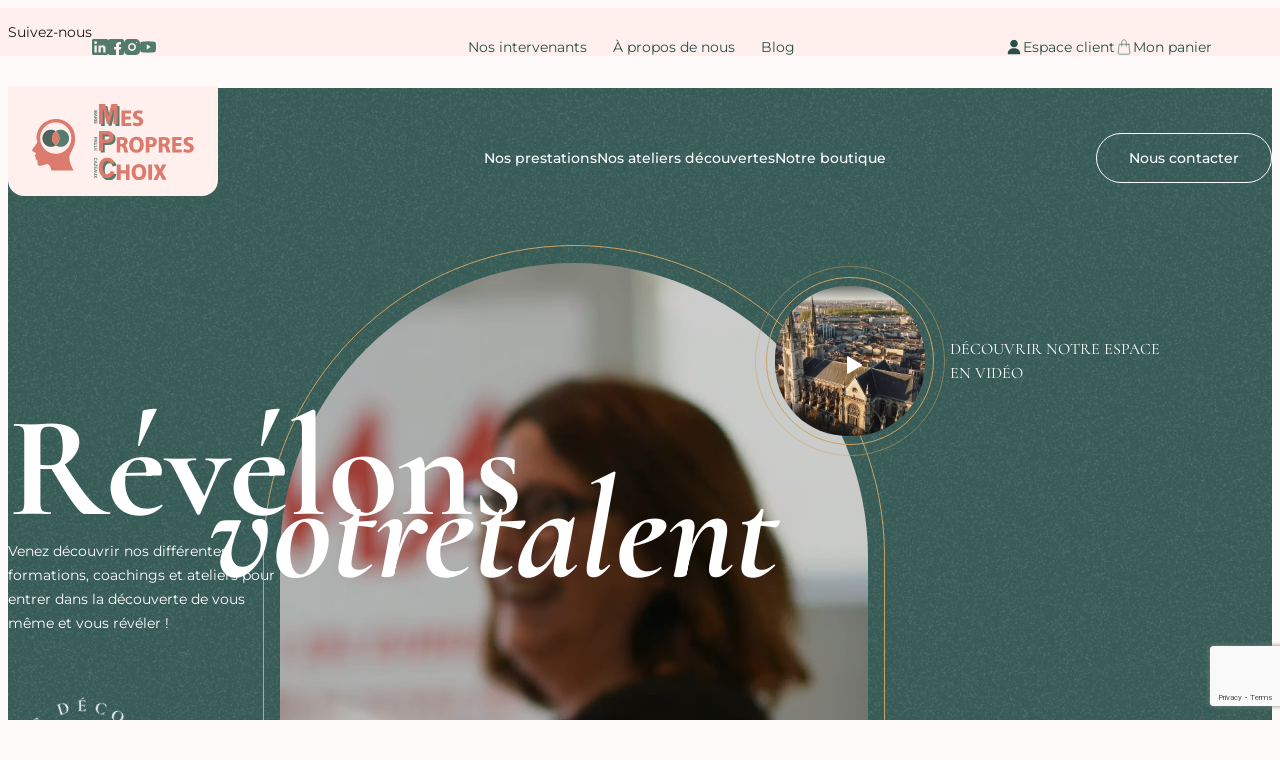

--- FILE ---
content_type: text/html; charset=UTF-8
request_url: http://www.mespropreschoix.com/
body_size: 47465
content:
<!doctype html>
<html lang="fr-FR">
  <head>
    <meta charset="utf-8">
<script>
var gform;gform||(document.addEventListener("gform_main_scripts_loaded",function(){gform.scriptsLoaded=!0}),document.addEventListener("gform/theme/scripts_loaded",function(){gform.themeScriptsLoaded=!0}),window.addEventListener("DOMContentLoaded",function(){gform.domLoaded=!0}),gform={domLoaded:!1,scriptsLoaded:!1,themeScriptsLoaded:!1,isFormEditor:()=>"function"==typeof InitializeEditor,callIfLoaded:function(o){return!(!gform.domLoaded||!gform.scriptsLoaded||!gform.themeScriptsLoaded&&!gform.isFormEditor()||(gform.isFormEditor()&&console.warn("The use of gform.initializeOnLoaded() is deprecated in the form editor context and will be removed in Gravity Forms 3.1."),o(),0))},initializeOnLoaded:function(o){gform.callIfLoaded(o)||(document.addEventListener("gform_main_scripts_loaded",()=>{gform.scriptsLoaded=!0,gform.callIfLoaded(o)}),document.addEventListener("gform/theme/scripts_loaded",()=>{gform.themeScriptsLoaded=!0,gform.callIfLoaded(o)}),window.addEventListener("DOMContentLoaded",()=>{gform.domLoaded=!0,gform.callIfLoaded(o)}))},hooks:{action:{},filter:{}},addAction:function(o,r,e,t){gform.addHook("action",o,r,e,t)},addFilter:function(o,r,e,t){gform.addHook("filter",o,r,e,t)},doAction:function(o){gform.doHook("action",o,arguments)},applyFilters:function(o){return gform.doHook("filter",o,arguments)},removeAction:function(o,r){gform.removeHook("action",o,r)},removeFilter:function(o,r,e){gform.removeHook("filter",o,r,e)},addHook:function(o,r,e,t,n){null==gform.hooks[o][r]&&(gform.hooks[o][r]=[]);var d=gform.hooks[o][r];null==n&&(n=r+"_"+d.length),gform.hooks[o][r].push({tag:n,callable:e,priority:t=null==t?10:t})},doHook:function(r,o,e){var t;if(e=Array.prototype.slice.call(e,1),null!=gform.hooks[r][o]&&((o=gform.hooks[r][o]).sort(function(o,r){return o.priority-r.priority}),o.forEach(function(o){"function"!=typeof(t=o.callable)&&(t=window[t]),"action"==r?t.apply(null,e):e[0]=t.apply(null,e)})),"filter"==r)return e[0]},removeHook:function(o,r,t,n){var e;null!=gform.hooks[o][r]&&(e=(e=gform.hooks[o][r]).filter(function(o,r,e){return!!(null!=n&&n!=o.tag||null!=t&&t!=o.priority)}),gform.hooks[o][r]=e)}});
</script>

    <meta name="viewport" content="width=device-width, initial-scale=1">
    <title>Mes Propres Choix</title>
<link data-rocket-prefetch href="https://www.gstatic.com" rel="dns-prefetch">
<link data-rocket-prefetch href="https://www.googletagmanager.com" rel="dns-prefetch">
<link data-rocket-prefetch href="https://fonts.googleapis.com" rel="dns-prefetch">
<link data-rocket-prefetch href="https://kit.fontawesome.com" rel="dns-prefetch">
<link data-rocket-prefetch href="https://cdnjs.cloudflare.com" rel="dns-prefetch">
<link data-rocket-prefetch href="https://www.google.com" rel="dns-prefetch">
<link data-rocket-prefetch href="https://static.axept.io" rel="dns-prefetch"><link rel="preload" data-rocket-preload as="image" href="http://www.mespropreschoix.com/app/themes/led/public/images/pictos/snow_background.1ca06d.png" fetchpriority="high">
<meta name="dc.title" content="Mes Propres Choix">
<meta name="dc.relation" content="http://www.mespropreschoix.com/">
<meta name="dc.source" content="http://www.mespropreschoix.com/">
<meta name="dc.language" content="fr_FR">
<meta name="robots" content="index, follow, max-snippet:-1, max-image-preview:large, max-video-preview:-1">
<link rel="canonical" href="http://www.mespropreschoix.com/">
<script id="website-schema" type="application/ld+json">{"@context":"http:\/\/schema.org","@type":"WebSite","name":"Mes Propres Choix","alternateName":"Mes Propres Choix","description":"","url":"http:\/\/www.mespropreschoix.com"}</script>
<meta property="og:url" content="http://www.mespropreschoix.com/">
<meta property="og:site_name" content="Mes Propres Choix">
<meta property="og:locale" content="fr_FR">
<meta property="og:type" content="website">
<meta property="og:title" content="Mes Propres Choix">
<meta property="og:image" content="http://www.mespropreschoix.com/app/uploads/2023/04/cropped-favicon-1-1.png">
<meta property="og:image:width" content="512">
<meta property="og:image:height" content="512">
<meta name="twitter:card" content="summary">
<meta name="twitter:title" content="Mes Propres Choix">
<link rel='dns-prefetch' href='//www.googletagmanager.com' />
<link rel='dns-prefetch' href='//kit.fontawesome.com' />
<link rel='dns-prefetch' href='//cdnjs.cloudflare.com' />

<script type="application/ld+json">{"@context":"https:\/\/schema.org","@type":"Organization","name":"Mes Propres Choix","url":"http:\/\/www.mespropreschoix.com\/wp","alternateName":"Mes Propres Choix","description":"bilan de comp\u00e9tences, coaching, formation","logo":"http:\/\/www.mespropreschoix.com\/app\/uploads\/2024\/05\/Logo-final-MPC-e1717142900469.png","sameAs":["https:\/\/www.facebook.com\/mespropreschoix","https:\/\/www.instagram.com\/mes_propres_choix\/","https:\/\/www.youtube.com\/channel\/UCq5qmwKBFnhKlM5MDae2UoA","https:\/\/www.linkedin.com\/in\/marie-paule-cazeaux-mes-propres-choix-041b07134\/"],"contactPoint":[{"@type":"ContactPoint","telephone":"0626545099","contactType":"customer support"}]}</script>
		<script type="application/ld+json">{"@context":"https:\/\/schema.org","@type":"LocalBusiness","image":"http:\/\/www.mespropreschoix.com\/app\/uploads\/2024\/05\/Logo-final-MPC-e1717142900469.png","@id":"http:\/\/www.mespropreschoix.com\/wp","name":"Mes Propres Choix","url":"https:\/\/www.mespropreschoix.com","telephone":"0626545099","address":{"@type":"PostalAddress","streetAddress":"18 rue notre dame","addressLocality":"Bordeaux","addressRegion":"Nouvelle aquitaine","postalCode":"33000","addressCountry":"France"}}</script>
		<link rel="alternate" title="oEmbed (JSON)" type="application/json+oembed" href="http://www.mespropreschoix.com/wp-json/oembed/1.0/embed?url=http%3A%2F%2Fwww.mespropreschoix.com%2F" />
<link rel="alternate" title="oEmbed (XML)" type="text/xml+oembed" href="http://www.mespropreschoix.com/wp-json/oembed/1.0/embed?url=http%3A%2F%2Fwww.mespropreschoix.com%2F&#038;format=xml" />
<style id='wp-img-auto-sizes-contain-inline-css'>
img:is([sizes=auto i],[sizes^="auto," i]){contain-intrinsic-size:3000px 1500px}
/*# sourceURL=wp-img-auto-sizes-contain-inline-css */
</style>
<style id='wp-emoji-styles-inline-css'>

	img.wp-smiley, img.emoji {
		display: inline !important;
		border: none !important;
		box-shadow: none !important;
		height: 1em !important;
		width: 1em !important;
		margin: 0 0.07em !important;
		vertical-align: -0.1em !important;
		background: none !important;
		padding: 0 !important;
	}
/*# sourceURL=wp-emoji-styles-inline-css */
</style>
<style id='wp-block-library-inline-css'>
:root{--wp-block-synced-color:#7a00df;--wp-block-synced-color--rgb:122,0,223;--wp-bound-block-color:var(--wp-block-synced-color);--wp-editor-canvas-background:#ddd;--wp-admin-theme-color:#007cba;--wp-admin-theme-color--rgb:0,124,186;--wp-admin-theme-color-darker-10:#006ba1;--wp-admin-theme-color-darker-10--rgb:0,107,160.5;--wp-admin-theme-color-darker-20:#005a87;--wp-admin-theme-color-darker-20--rgb:0,90,135;--wp-admin-border-width-focus:2px}@media (min-resolution:192dpi){:root{--wp-admin-border-width-focus:1.5px}}.wp-element-button{cursor:pointer}:root .has-very-light-gray-background-color{background-color:#eee}:root .has-very-dark-gray-background-color{background-color:#313131}:root .has-very-light-gray-color{color:#eee}:root .has-very-dark-gray-color{color:#313131}:root .has-vivid-green-cyan-to-vivid-cyan-blue-gradient-background{background:linear-gradient(135deg,#00d084,#0693e3)}:root .has-purple-crush-gradient-background{background:linear-gradient(135deg,#34e2e4,#4721fb 50%,#ab1dfe)}:root .has-hazy-dawn-gradient-background{background:linear-gradient(135deg,#faaca8,#dad0ec)}:root .has-subdued-olive-gradient-background{background:linear-gradient(135deg,#fafae1,#67a671)}:root .has-atomic-cream-gradient-background{background:linear-gradient(135deg,#fdd79a,#004a59)}:root .has-nightshade-gradient-background{background:linear-gradient(135deg,#330968,#31cdcf)}:root .has-midnight-gradient-background{background:linear-gradient(135deg,#020381,#2874fc)}:root{--wp--preset--font-size--normal:16px;--wp--preset--font-size--huge:42px}.has-regular-font-size{font-size:1em}.has-larger-font-size{font-size:2.625em}.has-normal-font-size{font-size:var(--wp--preset--font-size--normal)}.has-huge-font-size{font-size:var(--wp--preset--font-size--huge)}.has-text-align-center{text-align:center}.has-text-align-left{text-align:left}.has-text-align-right{text-align:right}.has-fit-text{white-space:nowrap!important}#end-resizable-editor-section{display:none}.aligncenter{clear:both}.items-justified-left{justify-content:flex-start}.items-justified-center{justify-content:center}.items-justified-right{justify-content:flex-end}.items-justified-space-between{justify-content:space-between}.screen-reader-text{border:0;clip-path:inset(50%);height:1px;margin:-1px;overflow:hidden;padding:0;position:absolute;width:1px;word-wrap:normal!important}.screen-reader-text:focus{background-color:#ddd;clip-path:none;color:#444;display:block;font-size:1em;height:auto;left:5px;line-height:normal;padding:15px 23px 14px;text-decoration:none;top:5px;width:auto;z-index:100000}html :where(.has-border-color){border-style:solid}html :where([style*=border-top-color]){border-top-style:solid}html :where([style*=border-right-color]){border-right-style:solid}html :where([style*=border-bottom-color]){border-bottom-style:solid}html :where([style*=border-left-color]){border-left-style:solid}html :where([style*=border-width]){border-style:solid}html :where([style*=border-top-width]){border-top-style:solid}html :where([style*=border-right-width]){border-right-style:solid}html :where([style*=border-bottom-width]){border-bottom-style:solid}html :where([style*=border-left-width]){border-left-style:solid}html :where(img[class*=wp-image-]){height:auto;max-width:100%}:where(figure){margin:0 0 1em}html :where(.is-position-sticky){--wp-admin--admin-bar--position-offset:var(--wp-admin--admin-bar--height,0px)}@media screen and (max-width:600px){html :where(.is-position-sticky){--wp-admin--admin-bar--position-offset:0px}}

/*# sourceURL=wp-block-library-inline-css */
</style><style id='wp-block-heading-inline-css'>
h1:where(.wp-block-heading).has-background,h2:where(.wp-block-heading).has-background,h3:where(.wp-block-heading).has-background,h4:where(.wp-block-heading).has-background,h5:where(.wp-block-heading).has-background,h6:where(.wp-block-heading).has-background{padding:1.25em 2.375em}h1.has-text-align-left[style*=writing-mode]:where([style*=vertical-lr]),h1.has-text-align-right[style*=writing-mode]:where([style*=vertical-rl]),h2.has-text-align-left[style*=writing-mode]:where([style*=vertical-lr]),h2.has-text-align-right[style*=writing-mode]:where([style*=vertical-rl]),h3.has-text-align-left[style*=writing-mode]:where([style*=vertical-lr]),h3.has-text-align-right[style*=writing-mode]:where([style*=vertical-rl]),h4.has-text-align-left[style*=writing-mode]:where([style*=vertical-lr]),h4.has-text-align-right[style*=writing-mode]:where([style*=vertical-rl]),h5.has-text-align-left[style*=writing-mode]:where([style*=vertical-lr]),h5.has-text-align-right[style*=writing-mode]:where([style*=vertical-rl]),h6.has-text-align-left[style*=writing-mode]:where([style*=vertical-lr]),h6.has-text-align-right[style*=writing-mode]:where([style*=vertical-rl]){rotate:180deg}
/*# sourceURL=http://www.mespropreschoix.com/wp/wp-includes/blocks/heading/style.min.css */
</style>
<style id='wp-block-paragraph-inline-css'>
.is-small-text{font-size:.875em}.is-regular-text{font-size:1em}.is-large-text{font-size:2.25em}.is-larger-text{font-size:3em}.has-drop-cap:not(:focus):first-letter{float:left;font-size:8.4em;font-style:normal;font-weight:100;line-height:.68;margin:.05em .1em 0 0;text-transform:uppercase}body.rtl .has-drop-cap:not(:focus):first-letter{float:none;margin-left:.1em}p.has-drop-cap.has-background{overflow:hidden}:root :where(p.has-background){padding:1.25em 2.375em}:where(p.has-text-color:not(.has-link-color)) a{color:inherit}p.has-text-align-left[style*="writing-mode:vertical-lr"],p.has-text-align-right[style*="writing-mode:vertical-rl"]{rotate:180deg}
/*# sourceURL=http://www.mespropreschoix.com/wp/wp-includes/blocks/paragraph/style.min.css */
</style>
<link rel='stylesheet' id='wc-blocks-style-css' href='http://www.mespropreschoix.com/app/cache/autoptimize/css/autoptimize_single_e2d671c403c7e2bd09b3b298c748d0db.css?ver=wc-10.4.3' media='all' />
<style id='global-styles-inline-css'>
:root{--wp--preset--aspect-ratio--square: 1;--wp--preset--aspect-ratio--4-3: 4/3;--wp--preset--aspect-ratio--3-4: 3/4;--wp--preset--aspect-ratio--3-2: 3/2;--wp--preset--aspect-ratio--2-3: 2/3;--wp--preset--aspect-ratio--16-9: 16/9;--wp--preset--aspect-ratio--9-16: 9/16;--wp--preset--color--black: #000;--wp--preset--color--cyan-bluish-gray: #abb8c3;--wp--preset--color--white: #fff;--wp--preset--color--pale-pink: #f78da7;--wp--preset--color--vivid-red: #cf2e2e;--wp--preset--color--luminous-vivid-orange: #ff6900;--wp--preset--color--luminous-vivid-amber: #fcb900;--wp--preset--color--light-green-cyan: #7bdcb5;--wp--preset--color--vivid-green-cyan: #00d084;--wp--preset--color--pale-cyan-blue: #8ed1fc;--wp--preset--color--vivid-cyan-blue: #0693e3;--wp--preset--color--vivid-purple: #9b51e0;--wp--preset--color--inherit: inherit;--wp--preset--color--current: currentcolor;--wp--preset--color--transparent: transparent;--wp--preset--color--slate-50: #f8fafc;--wp--preset--color--slate-100: #f1f5f9;--wp--preset--color--slate-200: #e2e8f0;--wp--preset--color--slate-300: #cbd5e1;--wp--preset--color--slate-400: #94a3b8;--wp--preset--color--slate-500: #64748b;--wp--preset--color--slate-600: #475569;--wp--preset--color--slate-700: #334155;--wp--preset--color--slate-800: #1e293b;--wp--preset--color--slate-900: #0f172a;--wp--preset--color--gray-50: #f9fafb;--wp--preset--color--gray-100: #f3f4f6;--wp--preset--color--gray-200: #e5e7eb;--wp--preset--color--gray-300: #d1d5db;--wp--preset--color--gray-400: #9ca3af;--wp--preset--color--gray-500: #6b7280;--wp--preset--color--gray-600: #4b5563;--wp--preset--color--gray-700: #374151;--wp--preset--color--gray-800: #1f2937;--wp--preset--color--gray-900: #111827;--wp--preset--color--zinc-50: #fafafa;--wp--preset--color--zinc-100: #f4f4f5;--wp--preset--color--zinc-200: #e4e4e7;--wp--preset--color--zinc-300: #d4d4d8;--wp--preset--color--zinc-400: #a1a1aa;--wp--preset--color--zinc-500: #71717a;--wp--preset--color--zinc-600: #52525b;--wp--preset--color--zinc-700: #3f3f46;--wp--preset--color--zinc-800: #27272a;--wp--preset--color--zinc-900: #18181b;--wp--preset--color--neutral-50: #fafafa;--wp--preset--color--neutral-100: #f5f5f5;--wp--preset--color--neutral-200: #e5e5e5;--wp--preset--color--neutral-300: #d4d4d4;--wp--preset--color--neutral-400: #a3a3a3;--wp--preset--color--neutral-500: #737373;--wp--preset--color--neutral-600: #525252;--wp--preset--color--neutral-700: #404040;--wp--preset--color--neutral-800: #262626;--wp--preset--color--neutral-900: #171717;--wp--preset--color--stone-50: #fafaf9;--wp--preset--color--stone-100: #f5f5f4;--wp--preset--color--stone-200: #e7e5e4;--wp--preset--color--stone-300: #d6d3d1;--wp--preset--color--stone-400: #a8a29e;--wp--preset--color--stone-500: #78716c;--wp--preset--color--stone-600: #57534e;--wp--preset--color--stone-700: #44403c;--wp--preset--color--stone-800: #292524;--wp--preset--color--stone-900: #1c1917;--wp--preset--color--red-50: #fef2f2;--wp--preset--color--red-100: #fee2e2;--wp--preset--color--red-200: #fecaca;--wp--preset--color--red-300: #fca5a5;--wp--preset--color--red-400: #f87171;--wp--preset--color--red-500: #ef4444;--wp--preset--color--red-600: #dc2626;--wp--preset--color--red-700: #b91c1c;--wp--preset--color--red-800: #991b1b;--wp--preset--color--red-900: #7f1d1d;--wp--preset--color--orange-50: #fff7ed;--wp--preset--color--orange-100: #ffedd5;--wp--preset--color--orange-200: #fed7aa;--wp--preset--color--orange-300: #fdba74;--wp--preset--color--orange-400: #fb923c;--wp--preset--color--orange-500: #f97316;--wp--preset--color--orange-600: #ea580c;--wp--preset--color--orange-700: #c2410c;--wp--preset--color--orange-800: #9a3412;--wp--preset--color--orange-900: #7c2d12;--wp--preset--color--amber-50: #fffbeb;--wp--preset--color--amber-100: #fef3c7;--wp--preset--color--amber-200: #fde68a;--wp--preset--color--amber-300: #fcd34d;--wp--preset--color--amber-400: #fbbf24;--wp--preset--color--amber-500: #f59e0b;--wp--preset--color--amber-600: #d97706;--wp--preset--color--amber-700: #b45309;--wp--preset--color--amber-800: #92400e;--wp--preset--color--amber-900: #78350f;--wp--preset--color--yellow-50: #fefce8;--wp--preset--color--yellow-100: #fef9c3;--wp--preset--color--yellow-200: #fef08a;--wp--preset--color--yellow-300: #fde047;--wp--preset--color--yellow-400: #facc15;--wp--preset--color--yellow-500: #eab308;--wp--preset--color--yellow-600: #ca8a04;--wp--preset--color--yellow-700: #a16207;--wp--preset--color--yellow-800: #854d0e;--wp--preset--color--yellow-900: #713f12;--wp--preset--color--lime-50: #f7fee7;--wp--preset--color--lime-100: #ecfccb;--wp--preset--color--lime-200: #d9f99d;--wp--preset--color--lime-300: #bef264;--wp--preset--color--lime-400: #a3e635;--wp--preset--color--lime-500: #84cc16;--wp--preset--color--lime-600: #65a30d;--wp--preset--color--lime-700: #4d7c0f;--wp--preset--color--lime-800: #3f6212;--wp--preset--color--lime-900: #365314;--wp--preset--color--green-50: #f0fdf4;--wp--preset--color--green-100: #dcfce7;--wp--preset--color--green-200: #bbf7d0;--wp--preset--color--green-300: #86efac;--wp--preset--color--green-400: #4ade80;--wp--preset--color--green-500: #22c55e;--wp--preset--color--green-600: #16a34a;--wp--preset--color--green-700: #15803d;--wp--preset--color--green-800: #166534;--wp--preset--color--green-900: #14532d;--wp--preset--color--emerald-50: #ecfdf5;--wp--preset--color--emerald-100: #d1fae5;--wp--preset--color--emerald-200: #a7f3d0;--wp--preset--color--emerald-300: #6ee7b7;--wp--preset--color--emerald-400: #34d399;--wp--preset--color--emerald-500: #10b981;--wp--preset--color--emerald-600: #059669;--wp--preset--color--emerald-700: #047857;--wp--preset--color--emerald-800: #065f46;--wp--preset--color--emerald-900: #064e3b;--wp--preset--color--teal-50: #f0fdfa;--wp--preset--color--teal-100: #ccfbf1;--wp--preset--color--teal-200: #99f6e4;--wp--preset--color--teal-300: #5eead4;--wp--preset--color--teal-400: #2dd4bf;--wp--preset--color--teal-500: #14b8a6;--wp--preset--color--teal-600: #0d9488;--wp--preset--color--teal-700: #0f766e;--wp--preset--color--teal-800: #115e59;--wp--preset--color--teal-900: #134e4a;--wp--preset--color--cyan-50: #ecfeff;--wp--preset--color--cyan-100: #cffafe;--wp--preset--color--cyan-200: #a5f3fc;--wp--preset--color--cyan-300: #67e8f9;--wp--preset--color--cyan-400: #22d3ee;--wp--preset--color--cyan-500: #06b6d4;--wp--preset--color--cyan-600: #0891b2;--wp--preset--color--cyan-700: #0e7490;--wp--preset--color--cyan-800: #155e75;--wp--preset--color--cyan-900: #164e63;--wp--preset--color--sky-50: #f0f9ff;--wp--preset--color--sky-100: #e0f2fe;--wp--preset--color--sky-200: #bae6fd;--wp--preset--color--sky-300: #7dd3fc;--wp--preset--color--sky-400: #38bdf8;--wp--preset--color--sky-500: #0ea5e9;--wp--preset--color--sky-600: #0284c7;--wp--preset--color--sky-700: #0369a1;--wp--preset--color--sky-800: #075985;--wp--preset--color--sky-900: #0c4a6e;--wp--preset--color--blue-50: #eff6ff;--wp--preset--color--blue-100: #dbeafe;--wp--preset--color--blue-200: #bfdbfe;--wp--preset--color--blue-300: #93c5fd;--wp--preset--color--blue-400: #60a5fa;--wp--preset--color--blue-500: #3b82f6;--wp--preset--color--blue-600: #2563eb;--wp--preset--color--blue-700: #1d4ed8;--wp--preset--color--blue-800: #1e40af;--wp--preset--color--blue-900: #1e3a8a;--wp--preset--color--indigo-50: #eef2ff;--wp--preset--color--indigo-100: #e0e7ff;--wp--preset--color--indigo-200: #c7d2fe;--wp--preset--color--indigo-300: #a5b4fc;--wp--preset--color--indigo-400: #818cf8;--wp--preset--color--indigo-500: #6366f1;--wp--preset--color--indigo-600: #4f46e5;--wp--preset--color--indigo-700: #4338ca;--wp--preset--color--indigo-800: #3730a3;--wp--preset--color--indigo-900: #312e81;--wp--preset--color--violet-50: #f5f3ff;--wp--preset--color--violet-100: #ede9fe;--wp--preset--color--violet-200: #ddd6fe;--wp--preset--color--violet-300: #c4b5fd;--wp--preset--color--violet-400: #a78bfa;--wp--preset--color--violet-500: #8b5cf6;--wp--preset--color--violet-600: #7c3aed;--wp--preset--color--violet-700: #6d28d9;--wp--preset--color--violet-800: #5b21b6;--wp--preset--color--violet-900: #4c1d95;--wp--preset--color--purple-50: #faf5ff;--wp--preset--color--purple-100: #f3e8ff;--wp--preset--color--purple-200: #e9d5ff;--wp--preset--color--purple-300: #d8b4fe;--wp--preset--color--purple-400: #c084fc;--wp--preset--color--purple-500: #a855f7;--wp--preset--color--purple-600: #9333ea;--wp--preset--color--purple-700: #7e22ce;--wp--preset--color--purple-800: #6b21a8;--wp--preset--color--purple-900: #581c87;--wp--preset--color--fuchsia-50: #fdf4ff;--wp--preset--color--fuchsia-100: #fae8ff;--wp--preset--color--fuchsia-200: #f5d0fe;--wp--preset--color--fuchsia-300: #f0abfc;--wp--preset--color--fuchsia-400: #e879f9;--wp--preset--color--fuchsia-500: #d946ef;--wp--preset--color--fuchsia-600: #c026d3;--wp--preset--color--fuchsia-700: #a21caf;--wp--preset--color--fuchsia-800: #86198f;--wp--preset--color--fuchsia-900: #701a75;--wp--preset--color--pink-50: #fdf2f8;--wp--preset--color--pink-100: #fce7f3;--wp--preset--color--pink-200: #fbcfe8;--wp--preset--color--pink-300: #f9a8d4;--wp--preset--color--pink-400: #f472b6;--wp--preset--color--pink-500: #ec4899;--wp--preset--color--pink-600: #db2777;--wp--preset--color--pink-700: #be185d;--wp--preset--color--pink-800: #9d174d;--wp--preset--color--pink-900: #831843;--wp--preset--color--rose-50: #fff1f2;--wp--preset--color--rose-100: #ffe4e6;--wp--preset--color--rose-200: #fecdd3;--wp--preset--color--rose-300: #fda4af;--wp--preset--color--rose-400: #fb7185;--wp--preset--color--rose-500: #f43f5e;--wp--preset--color--rose-600: #e11d48;--wp--preset--color--rose-700: #be123c;--wp--preset--color--rose-800: #9f1239;--wp--preset--color--rose-900: #881337;--wp--preset--gradient--vivid-cyan-blue-to-vivid-purple: linear-gradient(135deg,rgb(6,147,227) 0%,rgb(155,81,224) 100%);--wp--preset--gradient--light-green-cyan-to-vivid-green-cyan: linear-gradient(135deg,rgb(122,220,180) 0%,rgb(0,208,130) 100%);--wp--preset--gradient--luminous-vivid-amber-to-luminous-vivid-orange: linear-gradient(135deg,rgb(252,185,0) 0%,rgb(255,105,0) 100%);--wp--preset--gradient--luminous-vivid-orange-to-vivid-red: linear-gradient(135deg,rgb(255,105,0) 0%,rgb(207,46,46) 100%);--wp--preset--gradient--very-light-gray-to-cyan-bluish-gray: linear-gradient(135deg,rgb(238,238,238) 0%,rgb(169,184,195) 100%);--wp--preset--gradient--cool-to-warm-spectrum: linear-gradient(135deg,rgb(74,234,220) 0%,rgb(151,120,209) 20%,rgb(207,42,186) 40%,rgb(238,44,130) 60%,rgb(251,105,98) 80%,rgb(254,248,76) 100%);--wp--preset--gradient--blush-light-purple: linear-gradient(135deg,rgb(255,206,236) 0%,rgb(152,150,240) 100%);--wp--preset--gradient--blush-bordeaux: linear-gradient(135deg,rgb(254,205,165) 0%,rgb(254,45,45) 50%,rgb(107,0,62) 100%);--wp--preset--gradient--luminous-dusk: linear-gradient(135deg,rgb(255,203,112) 0%,rgb(199,81,192) 50%,rgb(65,88,208) 100%);--wp--preset--gradient--pale-ocean: linear-gradient(135deg,rgb(255,245,203) 0%,rgb(182,227,212) 50%,rgb(51,167,181) 100%);--wp--preset--gradient--electric-grass: linear-gradient(135deg,rgb(202,248,128) 0%,rgb(113,206,126) 100%);--wp--preset--gradient--midnight: linear-gradient(135deg,rgb(2,3,129) 0%,rgb(40,116,252) 100%);--wp--preset--font-size--small: 13px;--wp--preset--font-size--medium: 20px;--wp--preset--font-size--large: 36px;--wp--preset--font-size--x-large: 42px;--wp--preset--font-size--xs: 0.75rem;--wp--preset--font-size--sm: 0.875rem;--wp--preset--font-size--base: 1rem;--wp--preset--font-size--lg: 1.125rem;--wp--preset--font-size--xl: 1.25rem;--wp--preset--font-size--2-xl: 1.5rem;--wp--preset--font-size--3-xl: 1.875rem;--wp--preset--font-size--4-xl: 2.25rem;--wp--preset--font-size--5-xl: 3rem;--wp--preset--font-size--6-xl: 3.75rem;--wp--preset--font-size--7-xl: 4.5rem;--wp--preset--font-size--8-xl: 6rem;--wp--preset--font-size--9-xl: 8rem;--wp--preset--font-family--sans: ui-sans-serif,system-ui,-apple-system,BlinkMacSystemFont,"Segoe UI",Roboto,"Helvetica Neue",Arial,"Noto Sans",sans-serif,"Apple Color Emoji","Segoe UI Emoji","Segoe UI Symbol","Noto Color Emoji";--wp--preset--font-family--serif: ui-serif,Georgia,Cambria,"Times New Roman",Times,serif;--wp--preset--font-family--mono: ui-monospace,SFMono-Regular,Menlo,Monaco,Consolas,"Liberation Mono","Courier New",monospace;--wp--preset--spacing--20: 0.44rem;--wp--preset--spacing--30: 0.67rem;--wp--preset--spacing--40: 1rem;--wp--preset--spacing--50: 1.5rem;--wp--preset--spacing--60: 2.25rem;--wp--preset--spacing--70: 3.38rem;--wp--preset--spacing--80: 5.06rem;--wp--preset--shadow--natural: 6px 6px 9px rgba(0, 0, 0, 0.2);--wp--preset--shadow--deep: 12px 12px 50px rgba(0, 0, 0, 0.4);--wp--preset--shadow--sharp: 6px 6px 0px rgba(0, 0, 0, 0.2);--wp--preset--shadow--outlined: 6px 6px 0px -3px rgb(255, 255, 255), 6px 6px rgb(0, 0, 0);--wp--preset--shadow--crisp: 6px 6px 0px rgb(0, 0, 0);}:where(body) { margin: 0; }.wp-site-blocks > .alignleft { float: left; margin-right: 2em; }.wp-site-blocks > .alignright { float: right; margin-left: 2em; }.wp-site-blocks > .aligncenter { justify-content: center; margin-left: auto; margin-right: auto; }:where(.is-layout-flex){gap: 0.5em;}:where(.is-layout-grid){gap: 0.5em;}.is-layout-flow > .alignleft{float: left;margin-inline-start: 0;margin-inline-end: 2em;}.is-layout-flow > .alignright{float: right;margin-inline-start: 2em;margin-inline-end: 0;}.is-layout-flow > .aligncenter{margin-left: auto !important;margin-right: auto !important;}.is-layout-constrained > .alignleft{float: left;margin-inline-start: 0;margin-inline-end: 2em;}.is-layout-constrained > .alignright{float: right;margin-inline-start: 2em;margin-inline-end: 0;}.is-layout-constrained > .aligncenter{margin-left: auto !important;margin-right: auto !important;}.is-layout-constrained > :where(:not(.alignleft):not(.alignright):not(.alignfull)){margin-left: auto !important;margin-right: auto !important;}body .is-layout-flex{display: flex;}.is-layout-flex{flex-wrap: wrap;align-items: center;}.is-layout-flex > :is(*, div){margin: 0;}body .is-layout-grid{display: grid;}.is-layout-grid > :is(*, div){margin: 0;}body{padding-top: 0px;padding-right: 0px;padding-bottom: 0px;padding-left: 0px;}a:where(:not(.wp-element-button)){text-decoration: underline;}:root :where(.wp-element-button, .wp-block-button__link){background-color: #32373c;border-width: 0;color: #fff;font-family: inherit;font-size: inherit;font-style: inherit;font-weight: inherit;letter-spacing: inherit;line-height: inherit;padding-top: calc(0.667em + 2px);padding-right: calc(1.333em + 2px);padding-bottom: calc(0.667em + 2px);padding-left: calc(1.333em + 2px);text-decoration: none;text-transform: inherit;}.has-black-color{color: var(--wp--preset--color--black) !important;}.has-cyan-bluish-gray-color{color: var(--wp--preset--color--cyan-bluish-gray) !important;}.has-white-color{color: var(--wp--preset--color--white) !important;}.has-pale-pink-color{color: var(--wp--preset--color--pale-pink) !important;}.has-vivid-red-color{color: var(--wp--preset--color--vivid-red) !important;}.has-luminous-vivid-orange-color{color: var(--wp--preset--color--luminous-vivid-orange) !important;}.has-luminous-vivid-amber-color{color: var(--wp--preset--color--luminous-vivid-amber) !important;}.has-light-green-cyan-color{color: var(--wp--preset--color--light-green-cyan) !important;}.has-vivid-green-cyan-color{color: var(--wp--preset--color--vivid-green-cyan) !important;}.has-pale-cyan-blue-color{color: var(--wp--preset--color--pale-cyan-blue) !important;}.has-vivid-cyan-blue-color{color: var(--wp--preset--color--vivid-cyan-blue) !important;}.has-vivid-purple-color{color: var(--wp--preset--color--vivid-purple) !important;}.has-inherit-color{color: var(--wp--preset--color--inherit) !important;}.has-current-color{color: var(--wp--preset--color--current) !important;}.has-transparent-color{color: var(--wp--preset--color--transparent) !important;}.has-slate-50-color{color: var(--wp--preset--color--slate-50) !important;}.has-slate-100-color{color: var(--wp--preset--color--slate-100) !important;}.has-slate-200-color{color: var(--wp--preset--color--slate-200) !important;}.has-slate-300-color{color: var(--wp--preset--color--slate-300) !important;}.has-slate-400-color{color: var(--wp--preset--color--slate-400) !important;}.has-slate-500-color{color: var(--wp--preset--color--slate-500) !important;}.has-slate-600-color{color: var(--wp--preset--color--slate-600) !important;}.has-slate-700-color{color: var(--wp--preset--color--slate-700) !important;}.has-slate-800-color{color: var(--wp--preset--color--slate-800) !important;}.has-slate-900-color{color: var(--wp--preset--color--slate-900) !important;}.has-gray-50-color{color: var(--wp--preset--color--gray-50) !important;}.has-gray-100-color{color: var(--wp--preset--color--gray-100) !important;}.has-gray-200-color{color: var(--wp--preset--color--gray-200) !important;}.has-gray-300-color{color: var(--wp--preset--color--gray-300) !important;}.has-gray-400-color{color: var(--wp--preset--color--gray-400) !important;}.has-gray-500-color{color: var(--wp--preset--color--gray-500) !important;}.has-gray-600-color{color: var(--wp--preset--color--gray-600) !important;}.has-gray-700-color{color: var(--wp--preset--color--gray-700) !important;}.has-gray-800-color{color: var(--wp--preset--color--gray-800) !important;}.has-gray-900-color{color: var(--wp--preset--color--gray-900) !important;}.has-zinc-50-color{color: var(--wp--preset--color--zinc-50) !important;}.has-zinc-100-color{color: var(--wp--preset--color--zinc-100) !important;}.has-zinc-200-color{color: var(--wp--preset--color--zinc-200) !important;}.has-zinc-300-color{color: var(--wp--preset--color--zinc-300) !important;}.has-zinc-400-color{color: var(--wp--preset--color--zinc-400) !important;}.has-zinc-500-color{color: var(--wp--preset--color--zinc-500) !important;}.has-zinc-600-color{color: var(--wp--preset--color--zinc-600) !important;}.has-zinc-700-color{color: var(--wp--preset--color--zinc-700) !important;}.has-zinc-800-color{color: var(--wp--preset--color--zinc-800) !important;}.has-zinc-900-color{color: var(--wp--preset--color--zinc-900) !important;}.has-neutral-50-color{color: var(--wp--preset--color--neutral-50) !important;}.has-neutral-100-color{color: var(--wp--preset--color--neutral-100) !important;}.has-neutral-200-color{color: var(--wp--preset--color--neutral-200) !important;}.has-neutral-300-color{color: var(--wp--preset--color--neutral-300) !important;}.has-neutral-400-color{color: var(--wp--preset--color--neutral-400) !important;}.has-neutral-500-color{color: var(--wp--preset--color--neutral-500) !important;}.has-neutral-600-color{color: var(--wp--preset--color--neutral-600) !important;}.has-neutral-700-color{color: var(--wp--preset--color--neutral-700) !important;}.has-neutral-800-color{color: var(--wp--preset--color--neutral-800) !important;}.has-neutral-900-color{color: var(--wp--preset--color--neutral-900) !important;}.has-stone-50-color{color: var(--wp--preset--color--stone-50) !important;}.has-stone-100-color{color: var(--wp--preset--color--stone-100) !important;}.has-stone-200-color{color: var(--wp--preset--color--stone-200) !important;}.has-stone-300-color{color: var(--wp--preset--color--stone-300) !important;}.has-stone-400-color{color: var(--wp--preset--color--stone-400) !important;}.has-stone-500-color{color: var(--wp--preset--color--stone-500) !important;}.has-stone-600-color{color: var(--wp--preset--color--stone-600) !important;}.has-stone-700-color{color: var(--wp--preset--color--stone-700) !important;}.has-stone-800-color{color: var(--wp--preset--color--stone-800) !important;}.has-stone-900-color{color: var(--wp--preset--color--stone-900) !important;}.has-red-50-color{color: var(--wp--preset--color--red-50) !important;}.has-red-100-color{color: var(--wp--preset--color--red-100) !important;}.has-red-200-color{color: var(--wp--preset--color--red-200) !important;}.has-red-300-color{color: var(--wp--preset--color--red-300) !important;}.has-red-400-color{color: var(--wp--preset--color--red-400) !important;}.has-red-500-color{color: var(--wp--preset--color--red-500) !important;}.has-red-600-color{color: var(--wp--preset--color--red-600) !important;}.has-red-700-color{color: var(--wp--preset--color--red-700) !important;}.has-red-800-color{color: var(--wp--preset--color--red-800) !important;}.has-red-900-color{color: var(--wp--preset--color--red-900) !important;}.has-orange-50-color{color: var(--wp--preset--color--orange-50) !important;}.has-orange-100-color{color: var(--wp--preset--color--orange-100) !important;}.has-orange-200-color{color: var(--wp--preset--color--orange-200) !important;}.has-orange-300-color{color: var(--wp--preset--color--orange-300) !important;}.has-orange-400-color{color: var(--wp--preset--color--orange-400) !important;}.has-orange-500-color{color: var(--wp--preset--color--orange-500) !important;}.has-orange-600-color{color: var(--wp--preset--color--orange-600) !important;}.has-orange-700-color{color: var(--wp--preset--color--orange-700) !important;}.has-orange-800-color{color: var(--wp--preset--color--orange-800) !important;}.has-orange-900-color{color: var(--wp--preset--color--orange-900) !important;}.has-amber-50-color{color: var(--wp--preset--color--amber-50) !important;}.has-amber-100-color{color: var(--wp--preset--color--amber-100) !important;}.has-amber-200-color{color: var(--wp--preset--color--amber-200) !important;}.has-amber-300-color{color: var(--wp--preset--color--amber-300) !important;}.has-amber-400-color{color: var(--wp--preset--color--amber-400) !important;}.has-amber-500-color{color: var(--wp--preset--color--amber-500) !important;}.has-amber-600-color{color: var(--wp--preset--color--amber-600) !important;}.has-amber-700-color{color: var(--wp--preset--color--amber-700) !important;}.has-amber-800-color{color: var(--wp--preset--color--amber-800) !important;}.has-amber-900-color{color: var(--wp--preset--color--amber-900) !important;}.has-yellow-50-color{color: var(--wp--preset--color--yellow-50) !important;}.has-yellow-100-color{color: var(--wp--preset--color--yellow-100) !important;}.has-yellow-200-color{color: var(--wp--preset--color--yellow-200) !important;}.has-yellow-300-color{color: var(--wp--preset--color--yellow-300) !important;}.has-yellow-400-color{color: var(--wp--preset--color--yellow-400) !important;}.has-yellow-500-color{color: var(--wp--preset--color--yellow-500) !important;}.has-yellow-600-color{color: var(--wp--preset--color--yellow-600) !important;}.has-yellow-700-color{color: var(--wp--preset--color--yellow-700) !important;}.has-yellow-800-color{color: var(--wp--preset--color--yellow-800) !important;}.has-yellow-900-color{color: var(--wp--preset--color--yellow-900) !important;}.has-lime-50-color{color: var(--wp--preset--color--lime-50) !important;}.has-lime-100-color{color: var(--wp--preset--color--lime-100) !important;}.has-lime-200-color{color: var(--wp--preset--color--lime-200) !important;}.has-lime-300-color{color: var(--wp--preset--color--lime-300) !important;}.has-lime-400-color{color: var(--wp--preset--color--lime-400) !important;}.has-lime-500-color{color: var(--wp--preset--color--lime-500) !important;}.has-lime-600-color{color: var(--wp--preset--color--lime-600) !important;}.has-lime-700-color{color: var(--wp--preset--color--lime-700) !important;}.has-lime-800-color{color: var(--wp--preset--color--lime-800) !important;}.has-lime-900-color{color: var(--wp--preset--color--lime-900) !important;}.has-green-50-color{color: var(--wp--preset--color--green-50) !important;}.has-green-100-color{color: var(--wp--preset--color--green-100) !important;}.has-green-200-color{color: var(--wp--preset--color--green-200) !important;}.has-green-300-color{color: var(--wp--preset--color--green-300) !important;}.has-green-400-color{color: var(--wp--preset--color--green-400) !important;}.has-green-500-color{color: var(--wp--preset--color--green-500) !important;}.has-green-600-color{color: var(--wp--preset--color--green-600) !important;}.has-green-700-color{color: var(--wp--preset--color--green-700) !important;}.has-green-800-color{color: var(--wp--preset--color--green-800) !important;}.has-green-900-color{color: var(--wp--preset--color--green-900) !important;}.has-emerald-50-color{color: var(--wp--preset--color--emerald-50) !important;}.has-emerald-100-color{color: var(--wp--preset--color--emerald-100) !important;}.has-emerald-200-color{color: var(--wp--preset--color--emerald-200) !important;}.has-emerald-300-color{color: var(--wp--preset--color--emerald-300) !important;}.has-emerald-400-color{color: var(--wp--preset--color--emerald-400) !important;}.has-emerald-500-color{color: var(--wp--preset--color--emerald-500) !important;}.has-emerald-600-color{color: var(--wp--preset--color--emerald-600) !important;}.has-emerald-700-color{color: var(--wp--preset--color--emerald-700) !important;}.has-emerald-800-color{color: var(--wp--preset--color--emerald-800) !important;}.has-emerald-900-color{color: var(--wp--preset--color--emerald-900) !important;}.has-teal-50-color{color: var(--wp--preset--color--teal-50) !important;}.has-teal-100-color{color: var(--wp--preset--color--teal-100) !important;}.has-teal-200-color{color: var(--wp--preset--color--teal-200) !important;}.has-teal-300-color{color: var(--wp--preset--color--teal-300) !important;}.has-teal-400-color{color: var(--wp--preset--color--teal-400) !important;}.has-teal-500-color{color: var(--wp--preset--color--teal-500) !important;}.has-teal-600-color{color: var(--wp--preset--color--teal-600) !important;}.has-teal-700-color{color: var(--wp--preset--color--teal-700) !important;}.has-teal-800-color{color: var(--wp--preset--color--teal-800) !important;}.has-teal-900-color{color: var(--wp--preset--color--teal-900) !important;}.has-cyan-50-color{color: var(--wp--preset--color--cyan-50) !important;}.has-cyan-100-color{color: var(--wp--preset--color--cyan-100) !important;}.has-cyan-200-color{color: var(--wp--preset--color--cyan-200) !important;}.has-cyan-300-color{color: var(--wp--preset--color--cyan-300) !important;}.has-cyan-400-color{color: var(--wp--preset--color--cyan-400) !important;}.has-cyan-500-color{color: var(--wp--preset--color--cyan-500) !important;}.has-cyan-600-color{color: var(--wp--preset--color--cyan-600) !important;}.has-cyan-700-color{color: var(--wp--preset--color--cyan-700) !important;}.has-cyan-800-color{color: var(--wp--preset--color--cyan-800) !important;}.has-cyan-900-color{color: var(--wp--preset--color--cyan-900) !important;}.has-sky-50-color{color: var(--wp--preset--color--sky-50) !important;}.has-sky-100-color{color: var(--wp--preset--color--sky-100) !important;}.has-sky-200-color{color: var(--wp--preset--color--sky-200) !important;}.has-sky-300-color{color: var(--wp--preset--color--sky-300) !important;}.has-sky-400-color{color: var(--wp--preset--color--sky-400) !important;}.has-sky-500-color{color: var(--wp--preset--color--sky-500) !important;}.has-sky-600-color{color: var(--wp--preset--color--sky-600) !important;}.has-sky-700-color{color: var(--wp--preset--color--sky-700) !important;}.has-sky-800-color{color: var(--wp--preset--color--sky-800) !important;}.has-sky-900-color{color: var(--wp--preset--color--sky-900) !important;}.has-blue-50-color{color: var(--wp--preset--color--blue-50) !important;}.has-blue-100-color{color: var(--wp--preset--color--blue-100) !important;}.has-blue-200-color{color: var(--wp--preset--color--blue-200) !important;}.has-blue-300-color{color: var(--wp--preset--color--blue-300) !important;}.has-blue-400-color{color: var(--wp--preset--color--blue-400) !important;}.has-blue-500-color{color: var(--wp--preset--color--blue-500) !important;}.has-blue-600-color{color: var(--wp--preset--color--blue-600) !important;}.has-blue-700-color{color: var(--wp--preset--color--blue-700) !important;}.has-blue-800-color{color: var(--wp--preset--color--blue-800) !important;}.has-blue-900-color{color: var(--wp--preset--color--blue-900) !important;}.has-indigo-50-color{color: var(--wp--preset--color--indigo-50) !important;}.has-indigo-100-color{color: var(--wp--preset--color--indigo-100) !important;}.has-indigo-200-color{color: var(--wp--preset--color--indigo-200) !important;}.has-indigo-300-color{color: var(--wp--preset--color--indigo-300) !important;}.has-indigo-400-color{color: var(--wp--preset--color--indigo-400) !important;}.has-indigo-500-color{color: var(--wp--preset--color--indigo-500) !important;}.has-indigo-600-color{color: var(--wp--preset--color--indigo-600) !important;}.has-indigo-700-color{color: var(--wp--preset--color--indigo-700) !important;}.has-indigo-800-color{color: var(--wp--preset--color--indigo-800) !important;}.has-indigo-900-color{color: var(--wp--preset--color--indigo-900) !important;}.has-violet-50-color{color: var(--wp--preset--color--violet-50) !important;}.has-violet-100-color{color: var(--wp--preset--color--violet-100) !important;}.has-violet-200-color{color: var(--wp--preset--color--violet-200) !important;}.has-violet-300-color{color: var(--wp--preset--color--violet-300) !important;}.has-violet-400-color{color: var(--wp--preset--color--violet-400) !important;}.has-violet-500-color{color: var(--wp--preset--color--violet-500) !important;}.has-violet-600-color{color: var(--wp--preset--color--violet-600) !important;}.has-violet-700-color{color: var(--wp--preset--color--violet-700) !important;}.has-violet-800-color{color: var(--wp--preset--color--violet-800) !important;}.has-violet-900-color{color: var(--wp--preset--color--violet-900) !important;}.has-purple-50-color{color: var(--wp--preset--color--purple-50) !important;}.has-purple-100-color{color: var(--wp--preset--color--purple-100) !important;}.has-purple-200-color{color: var(--wp--preset--color--purple-200) !important;}.has-purple-300-color{color: var(--wp--preset--color--purple-300) !important;}.has-purple-400-color{color: var(--wp--preset--color--purple-400) !important;}.has-purple-500-color{color: var(--wp--preset--color--purple-500) !important;}.has-purple-600-color{color: var(--wp--preset--color--purple-600) !important;}.has-purple-700-color{color: var(--wp--preset--color--purple-700) !important;}.has-purple-800-color{color: var(--wp--preset--color--purple-800) !important;}.has-purple-900-color{color: var(--wp--preset--color--purple-900) !important;}.has-fuchsia-50-color{color: var(--wp--preset--color--fuchsia-50) !important;}.has-fuchsia-100-color{color: var(--wp--preset--color--fuchsia-100) !important;}.has-fuchsia-200-color{color: var(--wp--preset--color--fuchsia-200) !important;}.has-fuchsia-300-color{color: var(--wp--preset--color--fuchsia-300) !important;}.has-fuchsia-400-color{color: var(--wp--preset--color--fuchsia-400) !important;}.has-fuchsia-500-color{color: var(--wp--preset--color--fuchsia-500) !important;}.has-fuchsia-600-color{color: var(--wp--preset--color--fuchsia-600) !important;}.has-fuchsia-700-color{color: var(--wp--preset--color--fuchsia-700) !important;}.has-fuchsia-800-color{color: var(--wp--preset--color--fuchsia-800) !important;}.has-fuchsia-900-color{color: var(--wp--preset--color--fuchsia-900) !important;}.has-pink-50-color{color: var(--wp--preset--color--pink-50) !important;}.has-pink-100-color{color: var(--wp--preset--color--pink-100) !important;}.has-pink-200-color{color: var(--wp--preset--color--pink-200) !important;}.has-pink-300-color{color: var(--wp--preset--color--pink-300) !important;}.has-pink-400-color{color: var(--wp--preset--color--pink-400) !important;}.has-pink-500-color{color: var(--wp--preset--color--pink-500) !important;}.has-pink-600-color{color: var(--wp--preset--color--pink-600) !important;}.has-pink-700-color{color: var(--wp--preset--color--pink-700) !important;}.has-pink-800-color{color: var(--wp--preset--color--pink-800) !important;}.has-pink-900-color{color: var(--wp--preset--color--pink-900) !important;}.has-rose-50-color{color: var(--wp--preset--color--rose-50) !important;}.has-rose-100-color{color: var(--wp--preset--color--rose-100) !important;}.has-rose-200-color{color: var(--wp--preset--color--rose-200) !important;}.has-rose-300-color{color: var(--wp--preset--color--rose-300) !important;}.has-rose-400-color{color: var(--wp--preset--color--rose-400) !important;}.has-rose-500-color{color: var(--wp--preset--color--rose-500) !important;}.has-rose-600-color{color: var(--wp--preset--color--rose-600) !important;}.has-rose-700-color{color: var(--wp--preset--color--rose-700) !important;}.has-rose-800-color{color: var(--wp--preset--color--rose-800) !important;}.has-rose-900-color{color: var(--wp--preset--color--rose-900) !important;}.has-black-background-color{background-color: var(--wp--preset--color--black) !important;}.has-cyan-bluish-gray-background-color{background-color: var(--wp--preset--color--cyan-bluish-gray) !important;}.has-white-background-color{background-color: var(--wp--preset--color--white) !important;}.has-pale-pink-background-color{background-color: var(--wp--preset--color--pale-pink) !important;}.has-vivid-red-background-color{background-color: var(--wp--preset--color--vivid-red) !important;}.has-luminous-vivid-orange-background-color{background-color: var(--wp--preset--color--luminous-vivid-orange) !important;}.has-luminous-vivid-amber-background-color{background-color: var(--wp--preset--color--luminous-vivid-amber) !important;}.has-light-green-cyan-background-color{background-color: var(--wp--preset--color--light-green-cyan) !important;}.has-vivid-green-cyan-background-color{background-color: var(--wp--preset--color--vivid-green-cyan) !important;}.has-pale-cyan-blue-background-color{background-color: var(--wp--preset--color--pale-cyan-blue) !important;}.has-vivid-cyan-blue-background-color{background-color: var(--wp--preset--color--vivid-cyan-blue) !important;}.has-vivid-purple-background-color{background-color: var(--wp--preset--color--vivid-purple) !important;}.has-inherit-background-color{background-color: var(--wp--preset--color--inherit) !important;}.has-current-background-color{background-color: var(--wp--preset--color--current) !important;}.has-transparent-background-color{background-color: var(--wp--preset--color--transparent) !important;}.has-slate-50-background-color{background-color: var(--wp--preset--color--slate-50) !important;}.has-slate-100-background-color{background-color: var(--wp--preset--color--slate-100) !important;}.has-slate-200-background-color{background-color: var(--wp--preset--color--slate-200) !important;}.has-slate-300-background-color{background-color: var(--wp--preset--color--slate-300) !important;}.has-slate-400-background-color{background-color: var(--wp--preset--color--slate-400) !important;}.has-slate-500-background-color{background-color: var(--wp--preset--color--slate-500) !important;}.has-slate-600-background-color{background-color: var(--wp--preset--color--slate-600) !important;}.has-slate-700-background-color{background-color: var(--wp--preset--color--slate-700) !important;}.has-slate-800-background-color{background-color: var(--wp--preset--color--slate-800) !important;}.has-slate-900-background-color{background-color: var(--wp--preset--color--slate-900) !important;}.has-gray-50-background-color{background-color: var(--wp--preset--color--gray-50) !important;}.has-gray-100-background-color{background-color: var(--wp--preset--color--gray-100) !important;}.has-gray-200-background-color{background-color: var(--wp--preset--color--gray-200) !important;}.has-gray-300-background-color{background-color: var(--wp--preset--color--gray-300) !important;}.has-gray-400-background-color{background-color: var(--wp--preset--color--gray-400) !important;}.has-gray-500-background-color{background-color: var(--wp--preset--color--gray-500) !important;}.has-gray-600-background-color{background-color: var(--wp--preset--color--gray-600) !important;}.has-gray-700-background-color{background-color: var(--wp--preset--color--gray-700) !important;}.has-gray-800-background-color{background-color: var(--wp--preset--color--gray-800) !important;}.has-gray-900-background-color{background-color: var(--wp--preset--color--gray-900) !important;}.has-zinc-50-background-color{background-color: var(--wp--preset--color--zinc-50) !important;}.has-zinc-100-background-color{background-color: var(--wp--preset--color--zinc-100) !important;}.has-zinc-200-background-color{background-color: var(--wp--preset--color--zinc-200) !important;}.has-zinc-300-background-color{background-color: var(--wp--preset--color--zinc-300) !important;}.has-zinc-400-background-color{background-color: var(--wp--preset--color--zinc-400) !important;}.has-zinc-500-background-color{background-color: var(--wp--preset--color--zinc-500) !important;}.has-zinc-600-background-color{background-color: var(--wp--preset--color--zinc-600) !important;}.has-zinc-700-background-color{background-color: var(--wp--preset--color--zinc-700) !important;}.has-zinc-800-background-color{background-color: var(--wp--preset--color--zinc-800) !important;}.has-zinc-900-background-color{background-color: var(--wp--preset--color--zinc-900) !important;}.has-neutral-50-background-color{background-color: var(--wp--preset--color--neutral-50) !important;}.has-neutral-100-background-color{background-color: var(--wp--preset--color--neutral-100) !important;}.has-neutral-200-background-color{background-color: var(--wp--preset--color--neutral-200) !important;}.has-neutral-300-background-color{background-color: var(--wp--preset--color--neutral-300) !important;}.has-neutral-400-background-color{background-color: var(--wp--preset--color--neutral-400) !important;}.has-neutral-500-background-color{background-color: var(--wp--preset--color--neutral-500) !important;}.has-neutral-600-background-color{background-color: var(--wp--preset--color--neutral-600) !important;}.has-neutral-700-background-color{background-color: var(--wp--preset--color--neutral-700) !important;}.has-neutral-800-background-color{background-color: var(--wp--preset--color--neutral-800) !important;}.has-neutral-900-background-color{background-color: var(--wp--preset--color--neutral-900) !important;}.has-stone-50-background-color{background-color: var(--wp--preset--color--stone-50) !important;}.has-stone-100-background-color{background-color: var(--wp--preset--color--stone-100) !important;}.has-stone-200-background-color{background-color: var(--wp--preset--color--stone-200) !important;}.has-stone-300-background-color{background-color: var(--wp--preset--color--stone-300) !important;}.has-stone-400-background-color{background-color: var(--wp--preset--color--stone-400) !important;}.has-stone-500-background-color{background-color: var(--wp--preset--color--stone-500) !important;}.has-stone-600-background-color{background-color: var(--wp--preset--color--stone-600) !important;}.has-stone-700-background-color{background-color: var(--wp--preset--color--stone-700) !important;}.has-stone-800-background-color{background-color: var(--wp--preset--color--stone-800) !important;}.has-stone-900-background-color{background-color: var(--wp--preset--color--stone-900) !important;}.has-red-50-background-color{background-color: var(--wp--preset--color--red-50) !important;}.has-red-100-background-color{background-color: var(--wp--preset--color--red-100) !important;}.has-red-200-background-color{background-color: var(--wp--preset--color--red-200) !important;}.has-red-300-background-color{background-color: var(--wp--preset--color--red-300) !important;}.has-red-400-background-color{background-color: var(--wp--preset--color--red-400) !important;}.has-red-500-background-color{background-color: var(--wp--preset--color--red-500) !important;}.has-red-600-background-color{background-color: var(--wp--preset--color--red-600) !important;}.has-red-700-background-color{background-color: var(--wp--preset--color--red-700) !important;}.has-red-800-background-color{background-color: var(--wp--preset--color--red-800) !important;}.has-red-900-background-color{background-color: var(--wp--preset--color--red-900) !important;}.has-orange-50-background-color{background-color: var(--wp--preset--color--orange-50) !important;}.has-orange-100-background-color{background-color: var(--wp--preset--color--orange-100) !important;}.has-orange-200-background-color{background-color: var(--wp--preset--color--orange-200) !important;}.has-orange-300-background-color{background-color: var(--wp--preset--color--orange-300) !important;}.has-orange-400-background-color{background-color: var(--wp--preset--color--orange-400) !important;}.has-orange-500-background-color{background-color: var(--wp--preset--color--orange-500) !important;}.has-orange-600-background-color{background-color: var(--wp--preset--color--orange-600) !important;}.has-orange-700-background-color{background-color: var(--wp--preset--color--orange-700) !important;}.has-orange-800-background-color{background-color: var(--wp--preset--color--orange-800) !important;}.has-orange-900-background-color{background-color: var(--wp--preset--color--orange-900) !important;}.has-amber-50-background-color{background-color: var(--wp--preset--color--amber-50) !important;}.has-amber-100-background-color{background-color: var(--wp--preset--color--amber-100) !important;}.has-amber-200-background-color{background-color: var(--wp--preset--color--amber-200) !important;}.has-amber-300-background-color{background-color: var(--wp--preset--color--amber-300) !important;}.has-amber-400-background-color{background-color: var(--wp--preset--color--amber-400) !important;}.has-amber-500-background-color{background-color: var(--wp--preset--color--amber-500) !important;}.has-amber-600-background-color{background-color: var(--wp--preset--color--amber-600) !important;}.has-amber-700-background-color{background-color: var(--wp--preset--color--amber-700) !important;}.has-amber-800-background-color{background-color: var(--wp--preset--color--amber-800) !important;}.has-amber-900-background-color{background-color: var(--wp--preset--color--amber-900) !important;}.has-yellow-50-background-color{background-color: var(--wp--preset--color--yellow-50) !important;}.has-yellow-100-background-color{background-color: var(--wp--preset--color--yellow-100) !important;}.has-yellow-200-background-color{background-color: var(--wp--preset--color--yellow-200) !important;}.has-yellow-300-background-color{background-color: var(--wp--preset--color--yellow-300) !important;}.has-yellow-400-background-color{background-color: var(--wp--preset--color--yellow-400) !important;}.has-yellow-500-background-color{background-color: var(--wp--preset--color--yellow-500) !important;}.has-yellow-600-background-color{background-color: var(--wp--preset--color--yellow-600) !important;}.has-yellow-700-background-color{background-color: var(--wp--preset--color--yellow-700) !important;}.has-yellow-800-background-color{background-color: var(--wp--preset--color--yellow-800) !important;}.has-yellow-900-background-color{background-color: var(--wp--preset--color--yellow-900) !important;}.has-lime-50-background-color{background-color: var(--wp--preset--color--lime-50) !important;}.has-lime-100-background-color{background-color: var(--wp--preset--color--lime-100) !important;}.has-lime-200-background-color{background-color: var(--wp--preset--color--lime-200) !important;}.has-lime-300-background-color{background-color: var(--wp--preset--color--lime-300) !important;}.has-lime-400-background-color{background-color: var(--wp--preset--color--lime-400) !important;}.has-lime-500-background-color{background-color: var(--wp--preset--color--lime-500) !important;}.has-lime-600-background-color{background-color: var(--wp--preset--color--lime-600) !important;}.has-lime-700-background-color{background-color: var(--wp--preset--color--lime-700) !important;}.has-lime-800-background-color{background-color: var(--wp--preset--color--lime-800) !important;}.has-lime-900-background-color{background-color: var(--wp--preset--color--lime-900) !important;}.has-green-50-background-color{background-color: var(--wp--preset--color--green-50) !important;}.has-green-100-background-color{background-color: var(--wp--preset--color--green-100) !important;}.has-green-200-background-color{background-color: var(--wp--preset--color--green-200) !important;}.has-green-300-background-color{background-color: var(--wp--preset--color--green-300) !important;}.has-green-400-background-color{background-color: var(--wp--preset--color--green-400) !important;}.has-green-500-background-color{background-color: var(--wp--preset--color--green-500) !important;}.has-green-600-background-color{background-color: var(--wp--preset--color--green-600) !important;}.has-green-700-background-color{background-color: var(--wp--preset--color--green-700) !important;}.has-green-800-background-color{background-color: var(--wp--preset--color--green-800) !important;}.has-green-900-background-color{background-color: var(--wp--preset--color--green-900) !important;}.has-emerald-50-background-color{background-color: var(--wp--preset--color--emerald-50) !important;}.has-emerald-100-background-color{background-color: var(--wp--preset--color--emerald-100) !important;}.has-emerald-200-background-color{background-color: var(--wp--preset--color--emerald-200) !important;}.has-emerald-300-background-color{background-color: var(--wp--preset--color--emerald-300) !important;}.has-emerald-400-background-color{background-color: var(--wp--preset--color--emerald-400) !important;}.has-emerald-500-background-color{background-color: var(--wp--preset--color--emerald-500) !important;}.has-emerald-600-background-color{background-color: var(--wp--preset--color--emerald-600) !important;}.has-emerald-700-background-color{background-color: var(--wp--preset--color--emerald-700) !important;}.has-emerald-800-background-color{background-color: var(--wp--preset--color--emerald-800) !important;}.has-emerald-900-background-color{background-color: var(--wp--preset--color--emerald-900) !important;}.has-teal-50-background-color{background-color: var(--wp--preset--color--teal-50) !important;}.has-teal-100-background-color{background-color: var(--wp--preset--color--teal-100) !important;}.has-teal-200-background-color{background-color: var(--wp--preset--color--teal-200) !important;}.has-teal-300-background-color{background-color: var(--wp--preset--color--teal-300) !important;}.has-teal-400-background-color{background-color: var(--wp--preset--color--teal-400) !important;}.has-teal-500-background-color{background-color: var(--wp--preset--color--teal-500) !important;}.has-teal-600-background-color{background-color: var(--wp--preset--color--teal-600) !important;}.has-teal-700-background-color{background-color: var(--wp--preset--color--teal-700) !important;}.has-teal-800-background-color{background-color: var(--wp--preset--color--teal-800) !important;}.has-teal-900-background-color{background-color: var(--wp--preset--color--teal-900) !important;}.has-cyan-50-background-color{background-color: var(--wp--preset--color--cyan-50) !important;}.has-cyan-100-background-color{background-color: var(--wp--preset--color--cyan-100) !important;}.has-cyan-200-background-color{background-color: var(--wp--preset--color--cyan-200) !important;}.has-cyan-300-background-color{background-color: var(--wp--preset--color--cyan-300) !important;}.has-cyan-400-background-color{background-color: var(--wp--preset--color--cyan-400) !important;}.has-cyan-500-background-color{background-color: var(--wp--preset--color--cyan-500) !important;}.has-cyan-600-background-color{background-color: var(--wp--preset--color--cyan-600) !important;}.has-cyan-700-background-color{background-color: var(--wp--preset--color--cyan-700) !important;}.has-cyan-800-background-color{background-color: var(--wp--preset--color--cyan-800) !important;}.has-cyan-900-background-color{background-color: var(--wp--preset--color--cyan-900) !important;}.has-sky-50-background-color{background-color: var(--wp--preset--color--sky-50) !important;}.has-sky-100-background-color{background-color: var(--wp--preset--color--sky-100) !important;}.has-sky-200-background-color{background-color: var(--wp--preset--color--sky-200) !important;}.has-sky-300-background-color{background-color: var(--wp--preset--color--sky-300) !important;}.has-sky-400-background-color{background-color: var(--wp--preset--color--sky-400) !important;}.has-sky-500-background-color{background-color: var(--wp--preset--color--sky-500) !important;}.has-sky-600-background-color{background-color: var(--wp--preset--color--sky-600) !important;}.has-sky-700-background-color{background-color: var(--wp--preset--color--sky-700) !important;}.has-sky-800-background-color{background-color: var(--wp--preset--color--sky-800) !important;}.has-sky-900-background-color{background-color: var(--wp--preset--color--sky-900) !important;}.has-blue-50-background-color{background-color: var(--wp--preset--color--blue-50) !important;}.has-blue-100-background-color{background-color: var(--wp--preset--color--blue-100) !important;}.has-blue-200-background-color{background-color: var(--wp--preset--color--blue-200) !important;}.has-blue-300-background-color{background-color: var(--wp--preset--color--blue-300) !important;}.has-blue-400-background-color{background-color: var(--wp--preset--color--blue-400) !important;}.has-blue-500-background-color{background-color: var(--wp--preset--color--blue-500) !important;}.has-blue-600-background-color{background-color: var(--wp--preset--color--blue-600) !important;}.has-blue-700-background-color{background-color: var(--wp--preset--color--blue-700) !important;}.has-blue-800-background-color{background-color: var(--wp--preset--color--blue-800) !important;}.has-blue-900-background-color{background-color: var(--wp--preset--color--blue-900) !important;}.has-indigo-50-background-color{background-color: var(--wp--preset--color--indigo-50) !important;}.has-indigo-100-background-color{background-color: var(--wp--preset--color--indigo-100) !important;}.has-indigo-200-background-color{background-color: var(--wp--preset--color--indigo-200) !important;}.has-indigo-300-background-color{background-color: var(--wp--preset--color--indigo-300) !important;}.has-indigo-400-background-color{background-color: var(--wp--preset--color--indigo-400) !important;}.has-indigo-500-background-color{background-color: var(--wp--preset--color--indigo-500) !important;}.has-indigo-600-background-color{background-color: var(--wp--preset--color--indigo-600) !important;}.has-indigo-700-background-color{background-color: var(--wp--preset--color--indigo-700) !important;}.has-indigo-800-background-color{background-color: var(--wp--preset--color--indigo-800) !important;}.has-indigo-900-background-color{background-color: var(--wp--preset--color--indigo-900) !important;}.has-violet-50-background-color{background-color: var(--wp--preset--color--violet-50) !important;}.has-violet-100-background-color{background-color: var(--wp--preset--color--violet-100) !important;}.has-violet-200-background-color{background-color: var(--wp--preset--color--violet-200) !important;}.has-violet-300-background-color{background-color: var(--wp--preset--color--violet-300) !important;}.has-violet-400-background-color{background-color: var(--wp--preset--color--violet-400) !important;}.has-violet-500-background-color{background-color: var(--wp--preset--color--violet-500) !important;}.has-violet-600-background-color{background-color: var(--wp--preset--color--violet-600) !important;}.has-violet-700-background-color{background-color: var(--wp--preset--color--violet-700) !important;}.has-violet-800-background-color{background-color: var(--wp--preset--color--violet-800) !important;}.has-violet-900-background-color{background-color: var(--wp--preset--color--violet-900) !important;}.has-purple-50-background-color{background-color: var(--wp--preset--color--purple-50) !important;}.has-purple-100-background-color{background-color: var(--wp--preset--color--purple-100) !important;}.has-purple-200-background-color{background-color: var(--wp--preset--color--purple-200) !important;}.has-purple-300-background-color{background-color: var(--wp--preset--color--purple-300) !important;}.has-purple-400-background-color{background-color: var(--wp--preset--color--purple-400) !important;}.has-purple-500-background-color{background-color: var(--wp--preset--color--purple-500) !important;}.has-purple-600-background-color{background-color: var(--wp--preset--color--purple-600) !important;}.has-purple-700-background-color{background-color: var(--wp--preset--color--purple-700) !important;}.has-purple-800-background-color{background-color: var(--wp--preset--color--purple-800) !important;}.has-purple-900-background-color{background-color: var(--wp--preset--color--purple-900) !important;}.has-fuchsia-50-background-color{background-color: var(--wp--preset--color--fuchsia-50) !important;}.has-fuchsia-100-background-color{background-color: var(--wp--preset--color--fuchsia-100) !important;}.has-fuchsia-200-background-color{background-color: var(--wp--preset--color--fuchsia-200) !important;}.has-fuchsia-300-background-color{background-color: var(--wp--preset--color--fuchsia-300) !important;}.has-fuchsia-400-background-color{background-color: var(--wp--preset--color--fuchsia-400) !important;}.has-fuchsia-500-background-color{background-color: var(--wp--preset--color--fuchsia-500) !important;}.has-fuchsia-600-background-color{background-color: var(--wp--preset--color--fuchsia-600) !important;}.has-fuchsia-700-background-color{background-color: var(--wp--preset--color--fuchsia-700) !important;}.has-fuchsia-800-background-color{background-color: var(--wp--preset--color--fuchsia-800) !important;}.has-fuchsia-900-background-color{background-color: var(--wp--preset--color--fuchsia-900) !important;}.has-pink-50-background-color{background-color: var(--wp--preset--color--pink-50) !important;}.has-pink-100-background-color{background-color: var(--wp--preset--color--pink-100) !important;}.has-pink-200-background-color{background-color: var(--wp--preset--color--pink-200) !important;}.has-pink-300-background-color{background-color: var(--wp--preset--color--pink-300) !important;}.has-pink-400-background-color{background-color: var(--wp--preset--color--pink-400) !important;}.has-pink-500-background-color{background-color: var(--wp--preset--color--pink-500) !important;}.has-pink-600-background-color{background-color: var(--wp--preset--color--pink-600) !important;}.has-pink-700-background-color{background-color: var(--wp--preset--color--pink-700) !important;}.has-pink-800-background-color{background-color: var(--wp--preset--color--pink-800) !important;}.has-pink-900-background-color{background-color: var(--wp--preset--color--pink-900) !important;}.has-rose-50-background-color{background-color: var(--wp--preset--color--rose-50) !important;}.has-rose-100-background-color{background-color: var(--wp--preset--color--rose-100) !important;}.has-rose-200-background-color{background-color: var(--wp--preset--color--rose-200) !important;}.has-rose-300-background-color{background-color: var(--wp--preset--color--rose-300) !important;}.has-rose-400-background-color{background-color: var(--wp--preset--color--rose-400) !important;}.has-rose-500-background-color{background-color: var(--wp--preset--color--rose-500) !important;}.has-rose-600-background-color{background-color: var(--wp--preset--color--rose-600) !important;}.has-rose-700-background-color{background-color: var(--wp--preset--color--rose-700) !important;}.has-rose-800-background-color{background-color: var(--wp--preset--color--rose-800) !important;}.has-rose-900-background-color{background-color: var(--wp--preset--color--rose-900) !important;}.has-black-border-color{border-color: var(--wp--preset--color--black) !important;}.has-cyan-bluish-gray-border-color{border-color: var(--wp--preset--color--cyan-bluish-gray) !important;}.has-white-border-color{border-color: var(--wp--preset--color--white) !important;}.has-pale-pink-border-color{border-color: var(--wp--preset--color--pale-pink) !important;}.has-vivid-red-border-color{border-color: var(--wp--preset--color--vivid-red) !important;}.has-luminous-vivid-orange-border-color{border-color: var(--wp--preset--color--luminous-vivid-orange) !important;}.has-luminous-vivid-amber-border-color{border-color: var(--wp--preset--color--luminous-vivid-amber) !important;}.has-light-green-cyan-border-color{border-color: var(--wp--preset--color--light-green-cyan) !important;}.has-vivid-green-cyan-border-color{border-color: var(--wp--preset--color--vivid-green-cyan) !important;}.has-pale-cyan-blue-border-color{border-color: var(--wp--preset--color--pale-cyan-blue) !important;}.has-vivid-cyan-blue-border-color{border-color: var(--wp--preset--color--vivid-cyan-blue) !important;}.has-vivid-purple-border-color{border-color: var(--wp--preset--color--vivid-purple) !important;}.has-inherit-border-color{border-color: var(--wp--preset--color--inherit) !important;}.has-current-border-color{border-color: var(--wp--preset--color--current) !important;}.has-transparent-border-color{border-color: var(--wp--preset--color--transparent) !important;}.has-slate-50-border-color{border-color: var(--wp--preset--color--slate-50) !important;}.has-slate-100-border-color{border-color: var(--wp--preset--color--slate-100) !important;}.has-slate-200-border-color{border-color: var(--wp--preset--color--slate-200) !important;}.has-slate-300-border-color{border-color: var(--wp--preset--color--slate-300) !important;}.has-slate-400-border-color{border-color: var(--wp--preset--color--slate-400) !important;}.has-slate-500-border-color{border-color: var(--wp--preset--color--slate-500) !important;}.has-slate-600-border-color{border-color: var(--wp--preset--color--slate-600) !important;}.has-slate-700-border-color{border-color: var(--wp--preset--color--slate-700) !important;}.has-slate-800-border-color{border-color: var(--wp--preset--color--slate-800) !important;}.has-slate-900-border-color{border-color: var(--wp--preset--color--slate-900) !important;}.has-gray-50-border-color{border-color: var(--wp--preset--color--gray-50) !important;}.has-gray-100-border-color{border-color: var(--wp--preset--color--gray-100) !important;}.has-gray-200-border-color{border-color: var(--wp--preset--color--gray-200) !important;}.has-gray-300-border-color{border-color: var(--wp--preset--color--gray-300) !important;}.has-gray-400-border-color{border-color: var(--wp--preset--color--gray-400) !important;}.has-gray-500-border-color{border-color: var(--wp--preset--color--gray-500) !important;}.has-gray-600-border-color{border-color: var(--wp--preset--color--gray-600) !important;}.has-gray-700-border-color{border-color: var(--wp--preset--color--gray-700) !important;}.has-gray-800-border-color{border-color: var(--wp--preset--color--gray-800) !important;}.has-gray-900-border-color{border-color: var(--wp--preset--color--gray-900) !important;}.has-zinc-50-border-color{border-color: var(--wp--preset--color--zinc-50) !important;}.has-zinc-100-border-color{border-color: var(--wp--preset--color--zinc-100) !important;}.has-zinc-200-border-color{border-color: var(--wp--preset--color--zinc-200) !important;}.has-zinc-300-border-color{border-color: var(--wp--preset--color--zinc-300) !important;}.has-zinc-400-border-color{border-color: var(--wp--preset--color--zinc-400) !important;}.has-zinc-500-border-color{border-color: var(--wp--preset--color--zinc-500) !important;}.has-zinc-600-border-color{border-color: var(--wp--preset--color--zinc-600) !important;}.has-zinc-700-border-color{border-color: var(--wp--preset--color--zinc-700) !important;}.has-zinc-800-border-color{border-color: var(--wp--preset--color--zinc-800) !important;}.has-zinc-900-border-color{border-color: var(--wp--preset--color--zinc-900) !important;}.has-neutral-50-border-color{border-color: var(--wp--preset--color--neutral-50) !important;}.has-neutral-100-border-color{border-color: var(--wp--preset--color--neutral-100) !important;}.has-neutral-200-border-color{border-color: var(--wp--preset--color--neutral-200) !important;}.has-neutral-300-border-color{border-color: var(--wp--preset--color--neutral-300) !important;}.has-neutral-400-border-color{border-color: var(--wp--preset--color--neutral-400) !important;}.has-neutral-500-border-color{border-color: var(--wp--preset--color--neutral-500) !important;}.has-neutral-600-border-color{border-color: var(--wp--preset--color--neutral-600) !important;}.has-neutral-700-border-color{border-color: var(--wp--preset--color--neutral-700) !important;}.has-neutral-800-border-color{border-color: var(--wp--preset--color--neutral-800) !important;}.has-neutral-900-border-color{border-color: var(--wp--preset--color--neutral-900) !important;}.has-stone-50-border-color{border-color: var(--wp--preset--color--stone-50) !important;}.has-stone-100-border-color{border-color: var(--wp--preset--color--stone-100) !important;}.has-stone-200-border-color{border-color: var(--wp--preset--color--stone-200) !important;}.has-stone-300-border-color{border-color: var(--wp--preset--color--stone-300) !important;}.has-stone-400-border-color{border-color: var(--wp--preset--color--stone-400) !important;}.has-stone-500-border-color{border-color: var(--wp--preset--color--stone-500) !important;}.has-stone-600-border-color{border-color: var(--wp--preset--color--stone-600) !important;}.has-stone-700-border-color{border-color: var(--wp--preset--color--stone-700) !important;}.has-stone-800-border-color{border-color: var(--wp--preset--color--stone-800) !important;}.has-stone-900-border-color{border-color: var(--wp--preset--color--stone-900) !important;}.has-red-50-border-color{border-color: var(--wp--preset--color--red-50) !important;}.has-red-100-border-color{border-color: var(--wp--preset--color--red-100) !important;}.has-red-200-border-color{border-color: var(--wp--preset--color--red-200) !important;}.has-red-300-border-color{border-color: var(--wp--preset--color--red-300) !important;}.has-red-400-border-color{border-color: var(--wp--preset--color--red-400) !important;}.has-red-500-border-color{border-color: var(--wp--preset--color--red-500) !important;}.has-red-600-border-color{border-color: var(--wp--preset--color--red-600) !important;}.has-red-700-border-color{border-color: var(--wp--preset--color--red-700) !important;}.has-red-800-border-color{border-color: var(--wp--preset--color--red-800) !important;}.has-red-900-border-color{border-color: var(--wp--preset--color--red-900) !important;}.has-orange-50-border-color{border-color: var(--wp--preset--color--orange-50) !important;}.has-orange-100-border-color{border-color: var(--wp--preset--color--orange-100) !important;}.has-orange-200-border-color{border-color: var(--wp--preset--color--orange-200) !important;}.has-orange-300-border-color{border-color: var(--wp--preset--color--orange-300) !important;}.has-orange-400-border-color{border-color: var(--wp--preset--color--orange-400) !important;}.has-orange-500-border-color{border-color: var(--wp--preset--color--orange-500) !important;}.has-orange-600-border-color{border-color: var(--wp--preset--color--orange-600) !important;}.has-orange-700-border-color{border-color: var(--wp--preset--color--orange-700) !important;}.has-orange-800-border-color{border-color: var(--wp--preset--color--orange-800) !important;}.has-orange-900-border-color{border-color: var(--wp--preset--color--orange-900) !important;}.has-amber-50-border-color{border-color: var(--wp--preset--color--amber-50) !important;}.has-amber-100-border-color{border-color: var(--wp--preset--color--amber-100) !important;}.has-amber-200-border-color{border-color: var(--wp--preset--color--amber-200) !important;}.has-amber-300-border-color{border-color: var(--wp--preset--color--amber-300) !important;}.has-amber-400-border-color{border-color: var(--wp--preset--color--amber-400) !important;}.has-amber-500-border-color{border-color: var(--wp--preset--color--amber-500) !important;}.has-amber-600-border-color{border-color: var(--wp--preset--color--amber-600) !important;}.has-amber-700-border-color{border-color: var(--wp--preset--color--amber-700) !important;}.has-amber-800-border-color{border-color: var(--wp--preset--color--amber-800) !important;}.has-amber-900-border-color{border-color: var(--wp--preset--color--amber-900) !important;}.has-yellow-50-border-color{border-color: var(--wp--preset--color--yellow-50) !important;}.has-yellow-100-border-color{border-color: var(--wp--preset--color--yellow-100) !important;}.has-yellow-200-border-color{border-color: var(--wp--preset--color--yellow-200) !important;}.has-yellow-300-border-color{border-color: var(--wp--preset--color--yellow-300) !important;}.has-yellow-400-border-color{border-color: var(--wp--preset--color--yellow-400) !important;}.has-yellow-500-border-color{border-color: var(--wp--preset--color--yellow-500) !important;}.has-yellow-600-border-color{border-color: var(--wp--preset--color--yellow-600) !important;}.has-yellow-700-border-color{border-color: var(--wp--preset--color--yellow-700) !important;}.has-yellow-800-border-color{border-color: var(--wp--preset--color--yellow-800) !important;}.has-yellow-900-border-color{border-color: var(--wp--preset--color--yellow-900) !important;}.has-lime-50-border-color{border-color: var(--wp--preset--color--lime-50) !important;}.has-lime-100-border-color{border-color: var(--wp--preset--color--lime-100) !important;}.has-lime-200-border-color{border-color: var(--wp--preset--color--lime-200) !important;}.has-lime-300-border-color{border-color: var(--wp--preset--color--lime-300) !important;}.has-lime-400-border-color{border-color: var(--wp--preset--color--lime-400) !important;}.has-lime-500-border-color{border-color: var(--wp--preset--color--lime-500) !important;}.has-lime-600-border-color{border-color: var(--wp--preset--color--lime-600) !important;}.has-lime-700-border-color{border-color: var(--wp--preset--color--lime-700) !important;}.has-lime-800-border-color{border-color: var(--wp--preset--color--lime-800) !important;}.has-lime-900-border-color{border-color: var(--wp--preset--color--lime-900) !important;}.has-green-50-border-color{border-color: var(--wp--preset--color--green-50) !important;}.has-green-100-border-color{border-color: var(--wp--preset--color--green-100) !important;}.has-green-200-border-color{border-color: var(--wp--preset--color--green-200) !important;}.has-green-300-border-color{border-color: var(--wp--preset--color--green-300) !important;}.has-green-400-border-color{border-color: var(--wp--preset--color--green-400) !important;}.has-green-500-border-color{border-color: var(--wp--preset--color--green-500) !important;}.has-green-600-border-color{border-color: var(--wp--preset--color--green-600) !important;}.has-green-700-border-color{border-color: var(--wp--preset--color--green-700) !important;}.has-green-800-border-color{border-color: var(--wp--preset--color--green-800) !important;}.has-green-900-border-color{border-color: var(--wp--preset--color--green-900) !important;}.has-emerald-50-border-color{border-color: var(--wp--preset--color--emerald-50) !important;}.has-emerald-100-border-color{border-color: var(--wp--preset--color--emerald-100) !important;}.has-emerald-200-border-color{border-color: var(--wp--preset--color--emerald-200) !important;}.has-emerald-300-border-color{border-color: var(--wp--preset--color--emerald-300) !important;}.has-emerald-400-border-color{border-color: var(--wp--preset--color--emerald-400) !important;}.has-emerald-500-border-color{border-color: var(--wp--preset--color--emerald-500) !important;}.has-emerald-600-border-color{border-color: var(--wp--preset--color--emerald-600) !important;}.has-emerald-700-border-color{border-color: var(--wp--preset--color--emerald-700) !important;}.has-emerald-800-border-color{border-color: var(--wp--preset--color--emerald-800) !important;}.has-emerald-900-border-color{border-color: var(--wp--preset--color--emerald-900) !important;}.has-teal-50-border-color{border-color: var(--wp--preset--color--teal-50) !important;}.has-teal-100-border-color{border-color: var(--wp--preset--color--teal-100) !important;}.has-teal-200-border-color{border-color: var(--wp--preset--color--teal-200) !important;}.has-teal-300-border-color{border-color: var(--wp--preset--color--teal-300) !important;}.has-teal-400-border-color{border-color: var(--wp--preset--color--teal-400) !important;}.has-teal-500-border-color{border-color: var(--wp--preset--color--teal-500) !important;}.has-teal-600-border-color{border-color: var(--wp--preset--color--teal-600) !important;}.has-teal-700-border-color{border-color: var(--wp--preset--color--teal-700) !important;}.has-teal-800-border-color{border-color: var(--wp--preset--color--teal-800) !important;}.has-teal-900-border-color{border-color: var(--wp--preset--color--teal-900) !important;}.has-cyan-50-border-color{border-color: var(--wp--preset--color--cyan-50) !important;}.has-cyan-100-border-color{border-color: var(--wp--preset--color--cyan-100) !important;}.has-cyan-200-border-color{border-color: var(--wp--preset--color--cyan-200) !important;}.has-cyan-300-border-color{border-color: var(--wp--preset--color--cyan-300) !important;}.has-cyan-400-border-color{border-color: var(--wp--preset--color--cyan-400) !important;}.has-cyan-500-border-color{border-color: var(--wp--preset--color--cyan-500) !important;}.has-cyan-600-border-color{border-color: var(--wp--preset--color--cyan-600) !important;}.has-cyan-700-border-color{border-color: var(--wp--preset--color--cyan-700) !important;}.has-cyan-800-border-color{border-color: var(--wp--preset--color--cyan-800) !important;}.has-cyan-900-border-color{border-color: var(--wp--preset--color--cyan-900) !important;}.has-sky-50-border-color{border-color: var(--wp--preset--color--sky-50) !important;}.has-sky-100-border-color{border-color: var(--wp--preset--color--sky-100) !important;}.has-sky-200-border-color{border-color: var(--wp--preset--color--sky-200) !important;}.has-sky-300-border-color{border-color: var(--wp--preset--color--sky-300) !important;}.has-sky-400-border-color{border-color: var(--wp--preset--color--sky-400) !important;}.has-sky-500-border-color{border-color: var(--wp--preset--color--sky-500) !important;}.has-sky-600-border-color{border-color: var(--wp--preset--color--sky-600) !important;}.has-sky-700-border-color{border-color: var(--wp--preset--color--sky-700) !important;}.has-sky-800-border-color{border-color: var(--wp--preset--color--sky-800) !important;}.has-sky-900-border-color{border-color: var(--wp--preset--color--sky-900) !important;}.has-blue-50-border-color{border-color: var(--wp--preset--color--blue-50) !important;}.has-blue-100-border-color{border-color: var(--wp--preset--color--blue-100) !important;}.has-blue-200-border-color{border-color: var(--wp--preset--color--blue-200) !important;}.has-blue-300-border-color{border-color: var(--wp--preset--color--blue-300) !important;}.has-blue-400-border-color{border-color: var(--wp--preset--color--blue-400) !important;}.has-blue-500-border-color{border-color: var(--wp--preset--color--blue-500) !important;}.has-blue-600-border-color{border-color: var(--wp--preset--color--blue-600) !important;}.has-blue-700-border-color{border-color: var(--wp--preset--color--blue-700) !important;}.has-blue-800-border-color{border-color: var(--wp--preset--color--blue-800) !important;}.has-blue-900-border-color{border-color: var(--wp--preset--color--blue-900) !important;}.has-indigo-50-border-color{border-color: var(--wp--preset--color--indigo-50) !important;}.has-indigo-100-border-color{border-color: var(--wp--preset--color--indigo-100) !important;}.has-indigo-200-border-color{border-color: var(--wp--preset--color--indigo-200) !important;}.has-indigo-300-border-color{border-color: var(--wp--preset--color--indigo-300) !important;}.has-indigo-400-border-color{border-color: var(--wp--preset--color--indigo-400) !important;}.has-indigo-500-border-color{border-color: var(--wp--preset--color--indigo-500) !important;}.has-indigo-600-border-color{border-color: var(--wp--preset--color--indigo-600) !important;}.has-indigo-700-border-color{border-color: var(--wp--preset--color--indigo-700) !important;}.has-indigo-800-border-color{border-color: var(--wp--preset--color--indigo-800) !important;}.has-indigo-900-border-color{border-color: var(--wp--preset--color--indigo-900) !important;}.has-violet-50-border-color{border-color: var(--wp--preset--color--violet-50) !important;}.has-violet-100-border-color{border-color: var(--wp--preset--color--violet-100) !important;}.has-violet-200-border-color{border-color: var(--wp--preset--color--violet-200) !important;}.has-violet-300-border-color{border-color: var(--wp--preset--color--violet-300) !important;}.has-violet-400-border-color{border-color: var(--wp--preset--color--violet-400) !important;}.has-violet-500-border-color{border-color: var(--wp--preset--color--violet-500) !important;}.has-violet-600-border-color{border-color: var(--wp--preset--color--violet-600) !important;}.has-violet-700-border-color{border-color: var(--wp--preset--color--violet-700) !important;}.has-violet-800-border-color{border-color: var(--wp--preset--color--violet-800) !important;}.has-violet-900-border-color{border-color: var(--wp--preset--color--violet-900) !important;}.has-purple-50-border-color{border-color: var(--wp--preset--color--purple-50) !important;}.has-purple-100-border-color{border-color: var(--wp--preset--color--purple-100) !important;}.has-purple-200-border-color{border-color: var(--wp--preset--color--purple-200) !important;}.has-purple-300-border-color{border-color: var(--wp--preset--color--purple-300) !important;}.has-purple-400-border-color{border-color: var(--wp--preset--color--purple-400) !important;}.has-purple-500-border-color{border-color: var(--wp--preset--color--purple-500) !important;}.has-purple-600-border-color{border-color: var(--wp--preset--color--purple-600) !important;}.has-purple-700-border-color{border-color: var(--wp--preset--color--purple-700) !important;}.has-purple-800-border-color{border-color: var(--wp--preset--color--purple-800) !important;}.has-purple-900-border-color{border-color: var(--wp--preset--color--purple-900) !important;}.has-fuchsia-50-border-color{border-color: var(--wp--preset--color--fuchsia-50) !important;}.has-fuchsia-100-border-color{border-color: var(--wp--preset--color--fuchsia-100) !important;}.has-fuchsia-200-border-color{border-color: var(--wp--preset--color--fuchsia-200) !important;}.has-fuchsia-300-border-color{border-color: var(--wp--preset--color--fuchsia-300) !important;}.has-fuchsia-400-border-color{border-color: var(--wp--preset--color--fuchsia-400) !important;}.has-fuchsia-500-border-color{border-color: var(--wp--preset--color--fuchsia-500) !important;}.has-fuchsia-600-border-color{border-color: var(--wp--preset--color--fuchsia-600) !important;}.has-fuchsia-700-border-color{border-color: var(--wp--preset--color--fuchsia-700) !important;}.has-fuchsia-800-border-color{border-color: var(--wp--preset--color--fuchsia-800) !important;}.has-fuchsia-900-border-color{border-color: var(--wp--preset--color--fuchsia-900) !important;}.has-pink-50-border-color{border-color: var(--wp--preset--color--pink-50) !important;}.has-pink-100-border-color{border-color: var(--wp--preset--color--pink-100) !important;}.has-pink-200-border-color{border-color: var(--wp--preset--color--pink-200) !important;}.has-pink-300-border-color{border-color: var(--wp--preset--color--pink-300) !important;}.has-pink-400-border-color{border-color: var(--wp--preset--color--pink-400) !important;}.has-pink-500-border-color{border-color: var(--wp--preset--color--pink-500) !important;}.has-pink-600-border-color{border-color: var(--wp--preset--color--pink-600) !important;}.has-pink-700-border-color{border-color: var(--wp--preset--color--pink-700) !important;}.has-pink-800-border-color{border-color: var(--wp--preset--color--pink-800) !important;}.has-pink-900-border-color{border-color: var(--wp--preset--color--pink-900) !important;}.has-rose-50-border-color{border-color: var(--wp--preset--color--rose-50) !important;}.has-rose-100-border-color{border-color: var(--wp--preset--color--rose-100) !important;}.has-rose-200-border-color{border-color: var(--wp--preset--color--rose-200) !important;}.has-rose-300-border-color{border-color: var(--wp--preset--color--rose-300) !important;}.has-rose-400-border-color{border-color: var(--wp--preset--color--rose-400) !important;}.has-rose-500-border-color{border-color: var(--wp--preset--color--rose-500) !important;}.has-rose-600-border-color{border-color: var(--wp--preset--color--rose-600) !important;}.has-rose-700-border-color{border-color: var(--wp--preset--color--rose-700) !important;}.has-rose-800-border-color{border-color: var(--wp--preset--color--rose-800) !important;}.has-rose-900-border-color{border-color: var(--wp--preset--color--rose-900) !important;}.has-vivid-cyan-blue-to-vivid-purple-gradient-background{background: var(--wp--preset--gradient--vivid-cyan-blue-to-vivid-purple) !important;}.has-light-green-cyan-to-vivid-green-cyan-gradient-background{background: var(--wp--preset--gradient--light-green-cyan-to-vivid-green-cyan) !important;}.has-luminous-vivid-amber-to-luminous-vivid-orange-gradient-background{background: var(--wp--preset--gradient--luminous-vivid-amber-to-luminous-vivid-orange) !important;}.has-luminous-vivid-orange-to-vivid-red-gradient-background{background: var(--wp--preset--gradient--luminous-vivid-orange-to-vivid-red) !important;}.has-very-light-gray-to-cyan-bluish-gray-gradient-background{background: var(--wp--preset--gradient--very-light-gray-to-cyan-bluish-gray) !important;}.has-cool-to-warm-spectrum-gradient-background{background: var(--wp--preset--gradient--cool-to-warm-spectrum) !important;}.has-blush-light-purple-gradient-background{background: var(--wp--preset--gradient--blush-light-purple) !important;}.has-blush-bordeaux-gradient-background{background: var(--wp--preset--gradient--blush-bordeaux) !important;}.has-luminous-dusk-gradient-background{background: var(--wp--preset--gradient--luminous-dusk) !important;}.has-pale-ocean-gradient-background{background: var(--wp--preset--gradient--pale-ocean) !important;}.has-electric-grass-gradient-background{background: var(--wp--preset--gradient--electric-grass) !important;}.has-midnight-gradient-background{background: var(--wp--preset--gradient--midnight) !important;}.has-small-font-size{font-size: var(--wp--preset--font-size--small) !important;}.has-medium-font-size{font-size: var(--wp--preset--font-size--medium) !important;}.has-large-font-size{font-size: var(--wp--preset--font-size--large) !important;}.has-x-large-font-size{font-size: var(--wp--preset--font-size--x-large) !important;}.has-xs-font-size{font-size: var(--wp--preset--font-size--xs) !important;}.has-sm-font-size{font-size: var(--wp--preset--font-size--sm) !important;}.has-base-font-size{font-size: var(--wp--preset--font-size--base) !important;}.has-lg-font-size{font-size: var(--wp--preset--font-size--lg) !important;}.has-xl-font-size{font-size: var(--wp--preset--font-size--xl) !important;}.has-2-xl-font-size{font-size: var(--wp--preset--font-size--2-xl) !important;}.has-3-xl-font-size{font-size: var(--wp--preset--font-size--3-xl) !important;}.has-4-xl-font-size{font-size: var(--wp--preset--font-size--4-xl) !important;}.has-5-xl-font-size{font-size: var(--wp--preset--font-size--5-xl) !important;}.has-6-xl-font-size{font-size: var(--wp--preset--font-size--6-xl) !important;}.has-7-xl-font-size{font-size: var(--wp--preset--font-size--7-xl) !important;}.has-8-xl-font-size{font-size: var(--wp--preset--font-size--8-xl) !important;}.has-9-xl-font-size{font-size: var(--wp--preset--font-size--9-xl) !important;}.has-sans-font-family{font-family: var(--wp--preset--font-family--sans) !important;}.has-serif-font-family{font-family: var(--wp--preset--font-family--serif) !important;}.has-mono-font-family{font-family: var(--wp--preset--font-family--mono) !important;}
/*# sourceURL=global-styles-inline-css */
</style>

<link rel='stylesheet' id='events-manager-css' href='http://www.mespropreschoix.com/app/plugins/events-manager/includes/css/events-manager.min.css?ver=7.2.3.1' media='all' />
<style id='events-manager-inline-css'>
body .em { --font-family : inherit; --font-size : 1em; --line-height : inherit; }
/*# sourceURL=events-manager-inline-css */
</style>
<link rel='stylesheet' id='events-manager-pro-css' href='http://www.mespropreschoix.com/app/cache/autoptimize/css/autoptimize_single_d43bc191e9370221918dc032eed9af25.css?ver=3.3' media='all' />
<link rel='stylesheet' id='woocommerce-layout-css' href='http://www.mespropreschoix.com/app/cache/autoptimize/css/autoptimize_single_e98f5279cacaef826050eb2595082e77.css?ver=10.4.3' media='all' />
<link rel='stylesheet' id='woocommerce-smallscreen-css' href='http://www.mespropreschoix.com/app/cache/autoptimize/css/autoptimize_single_59d266c0ea580aae1113acb3761f7ad5.css?ver=10.4.3' media='only screen and (max-width: 768px)' />
<link rel='stylesheet' id='woocommerce-general-css' href='http://www.mespropreschoix.com/app/cache/autoptimize/css/autoptimize_single_0a5cfa15a1c3bce6319a071a84e71e83.css?ver=10.4.3' media='all' />
<style id='woocommerce-inline-inline-css'>
.woocommerce form .form-row .required { visibility: visible; }
/*# sourceURL=woocommerce-inline-inline-css */
</style>
<link rel='stylesheet' id='app/0-css' href='http://www.mespropreschoix.com/app/cache/autoptimize/css/autoptimize_single_f40183ad7da15f09d22e85d56bdbd72c.css' media='all' />
<link rel='stylesheet' id='events-manager-woocommerce-css' href='http://www.mespropreschoix.com/app/plugins/events-manager-woocommerce/includes/css/events-manager-woocommerce.min.css?ver=0.12' media='all' />
<script src="http://www.mespropreschoix.com/wp/wp-includes/js/jquery/jquery.min.js?ver=3.7.1" id="jquery-core-js"></script>
<script defer src="http://www.mespropreschoix.com/wp/wp-includes/js/jquery/jquery-migrate.min.js?ver=3.4.1" id="jquery-migrate-js"></script>
<script defer src="http://www.mespropreschoix.com/wp/wp-includes/js/jquery/ui/core.min.js?ver=1.13.3" id="jquery-ui-core-js"></script>
<script defer src="http://www.mespropreschoix.com/wp/wp-includes/js/jquery/ui/mouse.min.js?ver=1.13.3" id="jquery-ui-mouse-js"></script>
<script defer src="http://www.mespropreschoix.com/wp/wp-includes/js/jquery/ui/sortable.min.js?ver=1.13.3" id="jquery-ui-sortable-js"></script>
<script defer src="http://www.mespropreschoix.com/wp/wp-includes/js/jquery/ui/datepicker.min.js?ver=1.13.3" id="jquery-ui-datepicker-js"></script>
<script defer id="jquery-ui-datepicker-js-after" src="[data-uri]"></script>
<script defer src="http://www.mespropreschoix.com/wp/wp-includes/js/jquery/ui/resizable.min.js?ver=1.13.3" id="jquery-ui-resizable-js"></script>
<script defer src="http://www.mespropreschoix.com/wp/wp-includes/js/jquery/ui/draggable.min.js?ver=1.13.3" id="jquery-ui-draggable-js"></script>
<script defer src="http://www.mespropreschoix.com/wp/wp-includes/js/jquery/ui/controlgroup.min.js?ver=1.13.3" id="jquery-ui-controlgroup-js"></script>
<script defer src="http://www.mespropreschoix.com/wp/wp-includes/js/jquery/ui/checkboxradio.min.js?ver=1.13.3" id="jquery-ui-checkboxradio-js"></script>
<script defer src="http://www.mespropreschoix.com/wp/wp-includes/js/jquery/ui/button.min.js?ver=1.13.3" id="jquery-ui-button-js"></script>
<script defer src="http://www.mespropreschoix.com/wp/wp-includes/js/jquery/ui/dialog.min.js?ver=1.13.3" id="jquery-ui-dialog-js"></script>
<script defer id="events-manager-js-extra" src="[data-uri]"></script>
<script defer src="http://www.mespropreschoix.com/app/cache/autoptimize/js/autoptimize_single_e59ac455d04cd56f9a7d75fe9765329a.js?ver=7.2.3.1" id="events-manager-js"></script>
<script defer src="http://www.mespropreschoix.com/app/cache/autoptimize/js/autoptimize_single_207b5636345357bb3674978427292bed.js?ver=7.2.3.1" id="em-flatpickr-localization-js"></script>
<script defer src="http://www.mespropreschoix.com/app/cache/autoptimize/js/autoptimize_single_b2ab7311a4141de8cb5715de4290a3e1.js?ver=3.3" id="events-manager-pro-js"></script>
<script src="http://www.mespropreschoix.com/app/plugins/woocommerce/assets/js/jquery-blockui/jquery.blockUI.min.js?ver=2.7.0-wc.10.4.3" id="wc-jquery-blockui-js" defer data-wp-strategy="defer"></script>
<script defer id="wc-add-to-cart-js-extra" src="[data-uri]"></script>
<script src="http://www.mespropreschoix.com/app/plugins/woocommerce/assets/js/frontend/add-to-cart.min.js?ver=10.4.3" id="wc-add-to-cart-js" defer data-wp-strategy="defer"></script>
<script src="http://www.mespropreschoix.com/app/plugins/woocommerce/assets/js/js-cookie/js.cookie.min.js?ver=2.1.4-wc.10.4.3" id="wc-js-cookie-js" defer data-wp-strategy="defer"></script>
<script defer id="woocommerce-js-extra" src="[data-uri]"></script>
<script src="http://www.mespropreschoix.com/app/plugins/woocommerce/assets/js/frontend/woocommerce.min.js?ver=10.4.3" id="woocommerce-js" defer data-wp-strategy="defer"></script>

<!-- Extrait de code de la balise Google (gtag.js) ajouté par Site Kit -->
<!-- Extrait Google Analytics ajouté par Site Kit -->
<script defer src="https://www.googletagmanager.com/gtag/js?id=GT-MB83VMN" id="google_gtagjs-js"></script>
<script defer id="google_gtagjs-js-after" src="[data-uri]"></script>
<script defer src="http://www.mespropreschoix.com/app/plugins/events-manager-woocommerce/includes/js/events-manager-woocommerce.min.js?ver=0.12" id="events-manager-woocommerce-js"></script>
<link rel="https://api.w.org/" href="http://www.mespropreschoix.com/wp-json/" /><link rel="alternate" title="JSON" type="application/json" href="http://www.mespropreschoix.com/wp-json/wp/v2/pages/20" /><link rel="EditURI" type="application/rsd+xml" title="RSD" href="http://www.mespropreschoix.com/wp/xmlrpc.php?rsd" />
<meta name="generator" content="WordPress 6.9" />
<link rel='shortlink' href='http://www.mespropreschoix.com/' />
<meta name="generator" content="Site Kit by Google 1.168.0" />	<noscript><style>.woocommerce-product-gallery{ opacity: 1 !important; }</style></noscript>
	<link rel="icon" href="http://www.mespropreschoix.com/app/uploads/2023/04/cropped-favicon-1-1-32x32.png" sizes="32x32" />
<link rel="icon" href="http://www.mespropreschoix.com/app/uploads/2023/04/cropped-favicon-1-1-192x192.png" sizes="192x192" />
<link rel="apple-touch-icon" href="http://www.mespropreschoix.com/app/uploads/2023/04/cropped-favicon-1-1-180x180.png" />
<meta name="msapplication-TileImage" content="http://www.mespropreschoix.com/app/uploads/2023/04/cropped-favicon-1-1-270x270.png" />

<script defer src='https://www.googletagmanager.com/gtag/js?id=375789063'></script><script defer src="[data-uri]"></script>
  <link rel='stylesheet' id='wc-stripe-blocks-checkout-style-css' href='http://www.mespropreschoix.com/app/cache/autoptimize/css/autoptimize_single_8603fd0f67260e4e152c0dcb8f719109.css?ver=1e1661bb3db973deba05' media='all' />
<link rel='stylesheet' id='bloc-hp-hero-css' href='http://www.mespropreschoix.com/app/mu-plugins/app-core/GutenbergBlocks/BlocHPHero//assets/css/style.css?ver=1.0.0' media='all' />
<link rel='stylesheet' id='bloc-hp-a-propos-css' href='http://www.mespropreschoix.com/app/cache/autoptimize/css/autoptimize_single_9f49e49d7650ba45eadec10aa4e17645.css?ver=1.0.0' media='all' />
<link rel='stylesheet' id='bloc-hp-mpc-css' href='http://www.mespropreschoix.com/app/cache/autoptimize/css/autoptimize_single_3f30b8bc14c15e9065c0779eaa864fb2.css?ver=1.0.0' media='all' />
<link rel='stylesheet' id='bloc-hp-espace-mpc-css' href='http://www.mespropreschoix.com/app/cache/autoptimize/css/autoptimize_single_e3d8d34a436087b7dad6a84a2aed732f.css?ver=1.0.0' media='all' />
<link rel='stylesheet' id='bloc-hp-slider-atelier-css' href='http://www.mespropreschoix.com/app/cache/autoptimize/css/autoptimize_single_c41183be4c6003b9caf738d0dab93166.css?ver=1.0.0' media='all' />
<link rel='stylesheet' id='bloc-nous-contacter-css' href='http://www.mespropreschoix.com/app/cache/autoptimize/css/autoptimize_single_a427d3e01e54e283bf9d3ae558e6060d.css?ver=1.0.0' media='all' />
<link rel='stylesheet' id='bloc-redirection-shop-css' href='http://www.mespropreschoix.com/app/cache/autoptimize/css/autoptimize_single_799dcb260ce3236b8f994c47552f8eb5.css?ver=1.0.0' media='all' />
<link rel='stylesheet' id='bloc-slider-actualite-css' href='http://www.mespropreschoix.com/app/cache/autoptimize/css/autoptimize_single_3b0397d5b4a4a66020c683b4c0b514c5.css?ver=1.0.0' media='all' />
<link rel='stylesheet' id='gform_basic-css' href='http://www.mespropreschoix.com/app/plugins/gravityforms/assets/css/dist/basic.min.css?ver=2.9.24' media='all' />
<link rel='stylesheet' id='gform_theme_components-css' href='http://www.mespropreschoix.com/app/plugins/gravityforms/assets/css/dist/theme-components.min.css?ver=2.9.24' media='all' />
<link rel='stylesheet' id='gform_theme-css' href='http://www.mespropreschoix.com/app/plugins/gravityforms/assets/css/dist/theme.min.css?ver=2.9.24' media='all' />
<style id="rocket-lazyrender-inline-css">[data-wpr-lazyrender] {content-visibility: auto;}</style><meta name="generator" content="WP Rocket 3.20.2" data-wpr-features="wpr_preconnect_external_domains wpr_automatic_lazy_rendering wpr_oci wpr_preload_links wpr_desktop" /></head>

  <body class="home wp-singular page-template-default page page-id-20 wp-embed-responsive wp-theme-led theme-led woocommerce-no-js">
        
    <div  id="app">
      <!-- <a class="sr-only focus:not-sr-only" href="#main">
  Aller au contenu
</a> -->

<!-- 2 version, une défaut et une "light" avec icones blanches et header merge avec le main -->
<header  class="container medium 
    light">
  <div class="navigation">
    <div class="navigation--logo">
      <div class="navigation--logo-container">
                <a href="http://www.mespropreschoix.com">
          <img loading="lazy" src="http://www.mespropreschoix.com/app/uploads/2023/03/logo-mpc.svg" alt="logo">
        </a>
              </div>
    </div>
    <div class="navigation--shop">
      <a href="http://www.mespropreschoix.com/my-account/" class="account">
            <span class="name">Espace client</span>
        </a>
            <a href="http://www.mespropreschoix.com/cart/" class="cart">
            <span class="name">Mon panier</span>
        </a>
          <div id="burger-container" class="navigation--shop-burger-container">
        <div id="burger" class="navigation--shop-burger">
          <div class="bar"></div>
          <div class="bar"></div>
          <div class="bar"></div>
        </div>
      </div>
    </div>
    <div class="navigation--primary">
      <nav>
        <ul>
          <li class="">
    <a href="http://www.mespropreschoix.com/nos-prestations/">Nos prestations</a>
</li>
<li class="">
    <a href="http://www.mespropreschoix.com/nos-ateliers-decouvertes/">Nos ateliers découvertes</a>
</li>
<li class="">
    <a href="http://www.mespropreschoix.com/shop/">Notre boutique</a>
</li>
          <li class="contact-button">
    <a href="http://www.mespropreschoix.com/contact/">Nous contacter</a>
</li>
        </ul>
      </nav>
    </div>
    <div class="navigation--secondary">
      <nav>
        <ul>
          <li><a href="http://www.mespropreschoix.com/nos-intervenants/">Nos intervenants</a></li>
            <li><a href="http://www.mespropreschoix.com/a-propos-de-nous/">À propos de nous</a></li>
            <li><a href="http://www.mespropreschoix.com/blog/">Blog</a></li>
            </ul>
      </nav>
    </div>

    <div class="navigation--social">
      <span>Suivez-nous</span>
                  <a href="https://www.linkedin.com/in/marie-paule-cazeaux-mes-propres-choix-041b07134/">
        <img src="http://www.mespropreschoix.com/app/uploads/2023/03/green-lk.svg" alt="Logo linkedin">
      </a>
            <a href="https://www.facebook.com/mespropreschoix">
        <img src="http://www.mespropreschoix.com/app/uploads/2023/03/green-facebook.svg" alt="Logo facebook">
      </a>
            <a href="https://www.instagram.com/mes_propres_choix/?igshid=YmMyMTA2M2Y%3D">
        <img src="http://www.mespropreschoix.com/app/uploads/2023/03/green-insta.svg" alt="Logo instagram">
      </a>
            <a href="https://www.youtube.com/channel/UCq5qmwKBFnhKlM5MDae2UoA">
        <img src="http://www.mespropreschoix.com/app/uploads/2023/03/green-youtube.svg" alt="Logo youtube">
      </a>
                </div>
  </div>
</header>
  <main  id="main" class="main">
           <!-- <div class="page-header">
  <h1>Accueil</h1>
</div>
 -->
    <section  class="hero--home">
    <div class="container medium">
        <div>
                            <h1 class="anim-letters step-one">Révélons votre talent</h1>
                        <div class="hero--home-content">
                                    <p class="anim-letters step-two">Venez découvrir nos différentes formations, coachings et ateliers pour entrer dans la découverte de vous même et vous révéler !</p>
                                <a href="#decouvrir-mpc" class="more btn-more">
                    <img decoding="async" src="http://www.mespropreschoix.com/app/mu-plugins/app-core/GutenbergBlocks/BlocHPHero/assets/images/gold_down_arrow.svg" alt="fleche bas">
                </a>
            </div>
        </div>
        <div>
                        
            <div class="hero--home-door">
                <div class="border"></div>
                <div class="door">
                    <div class="left inner"></div>
                    <div class="right inner"></div>
                    <div class="overlay"></div>
                                            <video muted loop playsinline>
                            <source src="http://www.mespropreschoix.com/app/uploads/2023/04/home_video.mp4" type="video/mp4">
                        </video>
                                    </div>
                <div class="btn--video step-one">
                    <div class="container-animate-button">
                        <div class="btn--video-video">
                                                            <img decoding="async" src="http://www.mespropreschoix.com/app/uploads/2023/04/Capture-decran-2023-04-24-101723.jpg" alt="">
                                                                                        <img decoding="async" src="http://www.mespropreschoix.com/app/mu-plugins/app-core/GutenbergBlocks/BlocHPHero/assets/images/white_play_video.svg" alt="" class="icon">
                                                            </div>
                        </div>
                                                    <div class="btn--video-link anim-letters step-two">
                                découvrir notre espace en vidéo
                            </div>
                                                                    <a href="http://www.mespropreschoix.com/app/uploads/2023/04/MPC-video-ITW.mp4" class="btn--video-lity" data-lity></a>
                                    </div>
                <div class="words">
                    <span class="anim-letters step-one">formation</span>
                    <span class="anim-letters step-one">coaching</span>
                    <span class="anim-letters step-one">bilan de compétences &#038; d&rsquo;orientation</span>
                    <span class="anim-letters step-one">aterlier découverte</span>
                </div>
            </div>
        </div>

        <div>
                    </div>
    </div>
</section>
<section  id="decouvrir-mpc"></section>

<section  class="txtimg--home">
    <div class="container medium-home">
        <div class="title">
                            <p class="uptitle">À propos de nous</p>
                                        <h2 class="anim-letters scroll scroll-anime">Un lieu de développement professionnel et personnel</h2>
                    </div>
        <div class="content">
                            <p class="anim-letters scroll scroll-anime">Parce que l’équilibre entre vie personnelle et vie professionnelle est le fondement même de ma pratique, j’ai voulu créer un lieu dédié au Développement Professionnel &#038; Personnel.</p>
                                        <p class="anim-letters scroll scroll-anime">L’ESPACE MES PROPRES CHOIX est avant tout un lieu d’échanges, de formations, de découverte de nombreuses pratiques, toutes au service d’un même objectif :</p>
                                        <div class="animate scroll-anime">
                    <span>Révéler les talents qui sommeillent en chacun d’entre nous.</span>
                </div>
                                        <a href="https://www.mespropreschoix.com/nos-prestations/" class="btn--fancy">Découvrir nos prestations</a>
                    </div>
                    <div class="img-container">
                <img decoding="async" src="http://www.mespropreschoix.com/app/uploads/2023/04/coaching-min.jpeg" alt="">
            </div>
            </div>
</section>

<section  class="origin--home container medium-home">
    <div class="origin--home-content">
                    <h2 class="anim-letters scroll scroll-anime">Une initiative de Marie-Paule Cazeaux</h2>
                            <p class="anim-letters scroll scroll-anime">Très active, multi-passionnée, dirigeante d’entreprises dans plusieurs secteurs d’activité, mère de 4 enfants, pendant des années j’ai eu le sentiment d’être en décalage avec « mon identité profonde ». À un moment dans ma vie, j’ai carrément « manqué d’air ». </p>
                            <p class="anim-letters scroll scroll-anime">Malgré tout ce que j’avais construit, le syndrome de l’imposteur était toujours présent en moi. J’ai donc décidé de reprendre mes études à 45 ans (moi qui n’avais pas le bac !) avec un Master 2 Direction Générale à l’International. <br />
Je me suis aussi formée à de nombreuses méthodes de coaching, d’hypnose, de communication et de psychologie, auprès de spécialistes reconnus.</p>
            </div>
        <div class="origin--home-img">
        <div class="img-container">
            <img decoding="async" src="http://www.mespropreschoix.com/app/uploads/2023/04/marie-paule-black.png" alt="">
            <img decoding="async" src="http://www.mespropreschoix.com/app/mu-plugins/app-core/GutenbergBlocks/BlocHPMpc/assets/images/book-home.png" alt="" class="book scroll-anime zoom">
        </div>
    </div>
                <div>
            <a href="https://www.mespropreschoix.com/a-propos-de-nous/" class="btn--fancy">En savoir plus sur MPC</a>
        </div>
    </section>

<section data-wpr-lazyrender="1" class="cards--home container">
    <div class="cards--home-header medium">
        <div class="title">
                            <p class="uptitle anim-letters scroll scroll-anime">Nos prestations</p>
                                        <h3 class="anim-letters scroll scroll-anime">L’Espace Mes Propres Choix vous propose&#8230;</h3>
                    </div>
        <div>
                                </div>
    </div>
    <div class="cards--home-container medium owl-carousel scroll-anime">
                                <div class="card">
                    <div class="card--img-container --full">
                                                    <a href="https://www.mespropreschoix.com/produit/coaching-individuel-ou-comment-reveler-vos-talents/">
                                                                <img decoding="async" src="http://www.mespropreschoix.com/app/uploads/2023/04/coaching-min-1.jpeg" alt="">
                                                            </a>
                                                                            <span>Coaching</span>
                                                <div class="content">
                                                            <h3>Coaching</h3>
                                                                                        <p>Le coaching est un processus proactif visant à vous aider à atteindre vos objectifs et à surmonter les difficultés qui peuvent survenir lors d&rsquo;une reconversion professionnelle. </p>
                                                                                        <a href="https://www.mespropreschoix.com/produit/coaching-individuel-ou-comment-reveler-vos-talents/" class="btn--secondary"></a>
                                                    </div>
                    </div>
                </div>
                            <div class="card">
                    <div class="card--img-container --full">
                                                    <a href="https://www.mespropreschoix.com/nos-prestations/">
                                                                <img decoding="async" src="http://www.mespropreschoix.com/app/uploads/2023/04/Sans-titre-7-copie-6-e1681833021656.png" alt="">
                                                            </a>
                                                                            <span>Formations</span>
                                                <div class="content">
                                                            <h3>Formations</h3>
                                                                                                                    <a href="https://www.mespropreschoix.com/nos-prestations/" class="btn--secondary"></a>
                                                    </div>
                    </div>
                </div>
                            <div class="card">
                    <div class="card--img-container --full">
                                                    <a href="https://www.mespropreschoix.com/produit/methode-renais-sens-3/">
                                                                <img decoding="async" src="http://www.mespropreschoix.com/app/uploads/2023/04/hero-prestations.jpeg" alt="">
                                                            </a>
                                                                            <span>Méthode  » Renais-sens « </span>
                                                <div class="content">
                                                            <h3>Méthode  » Renais-sens « </h3>
                                                                                        <p>Parce que votre développement est personnel, nous vous proposons de découvrir avec nos coachs, formateurs, praticiens, différentes pratiques et disciplines dans des ateliers découverte. Un temps d&rsquo;échanges avec des professionnels du bien-être passionnés et pourquoi pas, vous donner envie de prolonger l&rsquo;expérience ?</p>
                                                                                        <a href="https://www.mespropreschoix.com/produit/methode-renais-sens-3/" class="btn--secondary">Voir nos prestations</a>
                                                    </div>
                    </div>
                </div>
                            <div class="card">
                    <div class="card--img-container --full">
                                                    <a href="https://www.mespropreschoix.com/produit/bilan-de-competences/">
                                                                <img decoding="async" src="http://www.mespropreschoix.com/app/uploads/2023/09/iStock-1310814041-1.jpeg" alt="bilan de compétences">
                                                            </a>
                                                                            <span>Bilan de compétences</span>
                                                <div class="content">
                                                            <h3>Bilan de compétences</h3>
                                                                                        <p>Vous vous sentez à l’étroit dans votre vie professionnelle ? Vous avez envie de changer de vie, mais perdre ce que nous avons construit vous fait peur. Vous ne vous sentez plus à votre place et vous ne savez pas comment faire pour changer ? Vous souhaitez faire évoluer votre carrière ?</p>
                                                                                        <a href="https://www.mespropreschoix.com/produit/bilan-de-competences/" class="btn--secondary"></a>
                                                    </div>
                    </div>
                </div>
                            <div class="card">
                    <div class="card--img-container --full">
                                                    <a href="https://www.mespropreschoix.com/produit/bilan-orientation-exploratoire/">
                                                                <img decoding="async" src="http://www.mespropreschoix.com/app/uploads/2023/04/Ajouter-un-titre-2-copie-e1681832917276.png" alt="">
                                                            </a>
                                                                            <span>Bilan d&rsquo;orientation</span>
                                                <div class="content">
                                                            <h3>Bilan d&rsquo;orientation</h3>
                                                                                        <p>Le choix de l’orientation scolaire est souvent difficile pour les jeunes, qui se sentent souvent perdus et stressés face à cette décision importante. Bien que l’environnement familial puisse jouer un rôle dans cette décision, il est important que les jeunes puissent faire des choix qui correspondent à leur personnalité, leurs aspirations et leurs compétences individuelles.</p>
                                                                                        <a href="https://www.mespropreschoix.com/produit/bilan-orientation-exploratoire/" class="btn--secondary">Voir la prestation</a>
                                                    </div>
                    </div>
                </div>
                        </div>
</section>



<section data-wpr-lazyrender="1" class="redirection--slider white home">
    <div class="medium">
        <div class="redirection--slider-title container">
            <div class="title">
                                    <p class="uptitle anim-letters scroll scroll-anime">Nos ateliers découverte</p>
                                                    <h3 class="anim-letters scroll scroll-anime">Découvrez nos ateliers</h3>
                            </div>
            <div>
                                    <p class="anim-letters scroll scroll-anime">Parce que l&rsquo;équilibre vie professionnelle et vie personnelle est la base de notre mission, nous vous proposons de découvrir de nouvelles pratiques, méthodes auprès de praticiens expérimentés. Ouvrez la porte de vos envies&#8230;</p>
                            </div>
        </div>
        <div class="redirection--slider-container owl-carousel scroll-anime">
                                                            <div class="card minified">
                <div class="card--img-container rotate --rounded">
                                        <a href="http://www.mespropreschoix.com/shop/realiser-son-theme-numerologique/">
                                                                        <img decoding="async" src="http://www.mespropreschoix.com/app/uploads/2023/06/Copie-de-insta-3-copie-7.png" alt="photo">
                                                                        <div class="coming--content">
                            <p>à venir</p>
                        </div>
                    </a>
                </div>
                                    <a href="http://www.mespropreschoix.com/shop/realiser-son-theme-numerologique/">
                                                    <h4>Réaliser son thème numérologique</h4>
                                            </a>
                                <div class="informations">
                                            <span class="time">01/01/1970, 00h00</span>
                                                                                    <span class="type">individuel</span>
                                    </div>
                                    <div class="tutor">
                        <img decoding="async" src="http://www.mespropreschoix.com/app/uploads/2023/04/Art6Sens_Marie-Paule_CAZEAUX-1-4-min-min-scaled.jpg" alt="">
                        <div class="content">
                            <p>Marie-Paule Cazeaux</p>
                            <p>Fondatrice Mes Propres choix, Coach certifiée en neurosciences, numérologue, professeur de yoga</p>
                        </div>
                    </div>
                            </div>


                                        <div class="card minified">
                <div class="card--img-container rotate --rounded">
                                        <a href="http://www.mespropreschoix.com/shop/cours-de-fly-yoga/">
                                                                        <img decoding="async" src="http://www.mespropreschoix.com/app/uploads/2023/05/Design-sans-titre-copie.png" alt="photo">
                                                                        <div class="notice">
                            <div class="rating">5</div>
                            <div class="ratings">
                                                                                                            <img decoding="async" src="http://www.mespropreschoix.com/app/mu-plugins/app-core/GutenbergBlocks/BlocHPSliderAtelier/assets/images/heart.svg" alt="coeur">
                                                                                                                                                <img decoding="async" src="http://www.mespropreschoix.com/app/mu-plugins/app-core/GutenbergBlocks/BlocHPSliderAtelier/assets/images/heart.svg" alt="coeur">
                                                                                                                                                <img decoding="async" src="http://www.mespropreschoix.com/app/mu-plugins/app-core/GutenbergBlocks/BlocHPSliderAtelier/assets/images/heart.svg" alt="coeur">
                                                                                                                                                <img decoding="async" src="http://www.mespropreschoix.com/app/mu-plugins/app-core/GutenbergBlocks/BlocHPSliderAtelier/assets/images/heart.svg" alt="coeur">
                                                                                                                                                <img decoding="async" src="http://www.mespropreschoix.com/app/mu-plugins/app-core/GutenbergBlocks/BlocHPSliderAtelier/assets/images/heart.svg" alt="coeur">
                                                                                                </div>
                        </div>
                                                <div class="coming--content">
                            <p>à venir</p>
                        </div>
                    </a>
                </div>
                                    <a href="http://www.mespropreschoix.com/shop/cours-de-fly-yoga/">
                                                    <h4>Cours de fly yoga</h4>
                                            </a>
                                <div class="informations">
                                            <span class="time">07/11/2023, 18h30</span>
                                                                <span class="location"> Bordeaux</span>
                                                                <span class="type">collectif</span>
                                    </div>
                                    <div class="tutor">
                        <img decoding="async" src="http://www.mespropreschoix.com/app/uploads/2023/04/Art6Sens_Marie-Paule_CAZEAUX-1-4-min-min-scaled.jpg" alt="">
                        <div class="content">
                            <p>Marie-Paule Cazeaux</p>
                            <p>Fondatrice Mes Propres choix, Coach certifiée en neurosciences, numérologue, professeur de yoga</p>
                        </div>
                    </div>
                            </div>


                                        <div class="card minified">
                <div class="card--img-container rotate --rounded">
                                        <a href="http://www.mespropreschoix.com/shop/atelier-fly-yoga/">
                                                                        <img decoding="async" src="http://www.mespropreschoix.com/app/uploads/2023/05/Design-sans-titre-copie.png" alt="photo">
                                                                        <div class="notice">
                            <div class="rating">5</div>
                            <div class="ratings">
                                                                                                            <img decoding="async" src="http://www.mespropreschoix.com/app/mu-plugins/app-core/GutenbergBlocks/BlocHPSliderAtelier/assets/images/heart.svg" alt="coeur">
                                                                                                                                                <img decoding="async" src="http://www.mespropreschoix.com/app/mu-plugins/app-core/GutenbergBlocks/BlocHPSliderAtelier/assets/images/heart.svg" alt="coeur">
                                                                                                                                                <img decoding="async" src="http://www.mespropreschoix.com/app/mu-plugins/app-core/GutenbergBlocks/BlocHPSliderAtelier/assets/images/heart.svg" alt="coeur">
                                                                                                                                                <img decoding="async" src="http://www.mespropreschoix.com/app/mu-plugins/app-core/GutenbergBlocks/BlocHPSliderAtelier/assets/images/heart.svg" alt="coeur">
                                                                                                                                                <img decoding="async" src="http://www.mespropreschoix.com/app/mu-plugins/app-core/GutenbergBlocks/BlocHPSliderAtelier/assets/images/heart.svg" alt="coeur">
                                                                                                </div>
                        </div>
                                                <div class="coming--content">
                            <p>à venir</p>
                        </div>
                    </a>
                </div>
                                    <a href="http://www.mespropreschoix.com/shop/atelier-fly-yoga/">
                                                    <h4>Cours de fly yoga</h4>
                                            </a>
                                <div class="informations">
                                            <span class="time">23/11/2023, 18h30</span>
                                                                <span class="location"> Bordeaux</span>
                                                                <span class="type">collectif</span>
                                    </div>
                                    <div class="tutor">
                        <img decoding="async" src="http://www.mespropreschoix.com/app/uploads/2023/04/Art6Sens_Marie-Paule_CAZEAUX-1-4-min-min-scaled.jpg" alt="">
                        <div class="content">
                            <p>Marie-Paule Cazeaux</p>
                            <p>Fondatrice Mes Propres choix, Coach certifiée en neurosciences, numérologue, professeur de yoga</p>
                        </div>
                    </div>
                            </div>


                </div>
        <div class="redirection--slider-bottom container">
            <div class="dots-container">
            </div>
            <div class="nav-container">
                <a href="#">Voir toutes les prestations</a>
                <div class="nav"></div>
            </div>
        </div>
    </div>
</section>

<section data-wpr-lazyrender="1" class="nous-contacter">
    <div class="container-nous-contacter medium">
        <div class="container-texte">
                            <p class="uptitle anim-letters scroll scroll-anime">Nous contacter</p>
                                        <h2 class="anim-letters scroll scroll-anime">Vous êtes <strong>professionnel du bien-être</strong><br />
et vous souhaitez <strong>intervenir à l’Espace Mes Propres Choix ou bien louer une des salles ?</strong></h2>
<p class="anim-letters scroll scroll-anime">Nous recrutons régulièrement des experts passionnés afin d’assurer des formations, des ateliers découverte ou des conférences.</p>
<p>Vous souhaitez louer la salle de formation ou bien la salle d&rsquo;atelier à la journée ou à la  demie journée, contactez-nous !</p>
                                        <a href="https://www.mespropreschoix.com/?page_id=35" target="_self" class="btn--fancy anim-letters scroll scroll-anime">
                    Envoyer un message                </a>
                    </div>
        <div class="container-image">
                            <img decoding="async" class="image-principale growup scroll-anime" src="http://www.mespropreschoix.com/app/uploads/2023/04/MPC_ERHE_JPEG_Gregoire_grange_2023-83-scaled-e1682342350924.jpg" alt="">
                                        <a href="https://www.mespropreschoix.com/?page_id=43" target="_self" class="more">
                    <img decoding="async" src="http://www.mespropreschoix.com/app/mu-plugins/app-core/GutenbergBlocks/BlocNousContacter/assets/images/pictos/arrow-corail-up-right.svg" alt="fleche haute droite">
                </a>
                    </div>
    </div>
</section>

<section  class="redirection--shop">
    <div class="redirection--shop-container">
        <div class="overlay"></div>
        <div class="content">
                            <p class="uptitle">Notre boutique</p>
                                        <h3>Retrouvez tous <span>nos produits</span></h3>
<p>Coffrets huiles essentielles, ouvrages, oracle, pierres, coffrets lithothérapie&#8230; Retrouvez tous nos produits dans notre boutique en ligne et notre Espace à Bordeaux.</p>
                        <a href="https://www.mespropreschoix.com/shop/" 
                target="_self" 
                class="btn--fancy">
                Accéder à la boutique            </a>
        </div>
    </div>
</section>


<section data-wpr-lazyrender="1" class="redirection--slider transparent">
    <div class="medium">
        <div class="redirection--slider-title container">
            <div class="title">
                            <p class="uptitle">Blog</p>
                                        <h3><h3>Nos <em><strong>dernières actualités</strong></em></h3>
</h3>
                        </div>
                            <div>
                    <a href="https://www.mespropreschoix.com/blog/" class="btn">Consulter le blog</a>
                </div>
                    </div>
        
                <div class="redirection--slider-container-no-nav owl-carousel">
                        <div class="card --blog">
                <div class="card-header">
                                            <span class="category"><ul class="post-categories">
	<li><a href="http://www.mespropreschoix.com/bilan-de-competences/" rel="category tag">Bilan de compétences</a></li>
	<li><a href="http://www.mespropreschoix.com/developpement-personnel/coaching/" rel="category tag">coaching</a></li></ul></span>
                                                                <a href="http://www.mespropreschoix.com/quand-tout-saligne/">
                                                            <h4>Quand tout s&rsquo;aligne &#8230;</h4>
                                                    </a>
                                                                <p class="extract">Découvrez comment le coaching aide les femmes à retrouver leur énergie, se réaligner avec leurs valeurs, et redonner du sens à leur projet professionnel.</p>
                                    </div>
                <div class="card--footer">
                                            <span>13/05/2025</span>
                                                                <a href="http://www.mespropreschoix.com/quand-tout-saligne/" class="btn--secondary">lire l&rsquo;article</a>
                                    </div>
            </div>
                        <div class="card --blog">
                <div class="card-header">
                                            <span class="category"><ul class="post-categories">
	<li><a href="http://www.mespropreschoix.com/developpement-personnel/coaching/" rel="category tag">coaching</a></li>
	<li><a href="http://www.mespropreschoix.com/developpement-personnel/" rel="category tag">Développement personnel</a></li></ul></span>
                                                                <a href="http://www.mespropreschoix.com/le-defi-du-changement/">
                                                            <h4>Le Défi du Changement</h4>
                                                    </a>
                                                                <p class="extract">Explorez comment briser les barrières de la zone de confort pour stimuler votre croissance personnelle et professionnelle</p>
                                    </div>
                <div class="card--footer">
                                            <span>14/04/2024</span>
                                                                <a href="http://www.mespropreschoix.com/le-defi-du-changement/" class="btn--secondary">lire l&rsquo;article</a>
                                    </div>
            </div>
                        <div class="card --blog">
                <div class="card-header">
                                            <span class="category"><ul class="post-categories">
	<li><a href="http://www.mespropreschoix.com/developpement-personnel/coaching/" rel="category tag">coaching</a></li>
	<li><a href="http://www.mespropreschoix.com/developpement-personnel/" rel="category tag">Développement personnel</a></li>
	<li><a href="http://www.mespropreschoix.com/non-classe/" rel="category tag">Non classé</a></li></ul></span>
                                                                <a href="http://www.mespropreschoix.com/depasser-le-syndrome-de-limposteur/">
                                                            <h4>Dépasser le Syndrome de l&rsquo;Imposteur</h4>
                                                    </a>
                                                                <p class="extract">Plongez dans les méandres du Syndrome de l&rsquo;Imposteur et découvrez comment vous libérer de ses chaînes oppressantes. Cet article explore les profondeurs de ce fardeau invisible qui entrave tant de femmes, offrant des stratégies éclairantes pour embrasser votre véritable valeur et rayonner dans tous les aspects de votre vie. Osez briser le silence intérieur et éveillez-vous à votre plein potentiel.</p>
                                    </div>
                <div class="card--footer">
                                            <span>29/03/2024</span>
                                                                <a href="http://www.mespropreschoix.com/depasser-le-syndrome-de-limposteur/" class="btn--secondary">lire l&rsquo;article</a>
                                    </div>
            </div>
                        <div class="card --blog">
                <div class="card-header">
                                            <span class="category"><ul class="post-categories">
	<li><a href="http://www.mespropreschoix.com/article/" rel="category tag">Article</a></li>
	<li><a href="http://www.mespropreschoix.com/developpement-personnel/" rel="category tag">Développement personnel</a></li></ul></span>
                                                                <a href="http://www.mespropreschoix.com/le-sentiment-defficacite-personnelle/">
                                                            <h4>Le sentiment d&rsquo;efficacité personnelle</h4>
                                                    </a>
                                                                <p class="extract">l&rsquo;importance du sentiment d&rsquo;efficacité personnelle dans le développement personnel et professionnel, un concept clé issu de la théorie sociale cognitive d&rsquo;Albert Bandura. Il définit le sentiment d&rsquo;efficacité personnelle comme la conviction en notre capacité à réussir et à surmonter les défis pour atteindre nos objectifs. Ce sentiment influence positivement notre approche des défis, notre persévérance et notre gestion du stress, contribuant ainsi à une meilleure performance, bien-être et satisfaction. Pour renforcer ce sentiment, cet article propose plusieurs stratégies : valoriser chaque réussite, apprendre par l&rsquo;exemple, adopter un discours intérieur positif, maîtriser son stress, établir des objectifs accessibles et solliciter du soutien. Ces actions encouragent à cultiver une confiance en soi qui facilite la navigation vers nos aspirations et la réalisation de nos ambitions.</p>
                                    </div>
                <div class="card--footer">
                                            <span>12/03/2024</span>
                                                                <a href="http://www.mespropreschoix.com/le-sentiment-defficacite-personnelle/" class="btn--secondary">lire l&rsquo;article</a>
                                    </div>
            </div>
                        <div class="card --blog">
                <div class="card-header">
                                            <span class="category"><ul class="post-categories">
	<li><a href="http://www.mespropreschoix.com/bilan-de-competences/" rel="category tag">Bilan de compétences</a></li></ul></span>
                                                                <a href="http://www.mespropreschoix.com/prendre-sa-carriere-en-main/">
                                                            <h4>Prendre sa Carrière en Main</h4>
                                                    </a>
                                                                <p class="extract">Comment Prendre sa Carrière en Main.
Cet article inspirant vous guide sur la voie de la maîtrise de votre parcours professionnel, en explorant l&rsquo;importance d&rsquo;un bilan de compétences, la définition d&rsquo;objectifs clairs, et le rôle essentiel d&rsquo;un accompagnement personnalisé en neurosciences pour révéler vos talents et atteindre le succès.</p>
                                    </div>
                <div class="card--footer">
                                            <span>29/01/2024</span>
                                                                <a href="http://www.mespropreschoix.com/prendre-sa-carriere-en-main/" class="btn--secondary">lire l&rsquo;article</a>
                                    </div>
            </div>
                        <div class="card --blog">
                <div class="card-header">
                                            <span class="category"><ul class="post-categories">
	<li><a href="http://www.mespropreschoix.com/developpement-personnel/coaching/" rel="category tag">coaching</a></li></ul></span>
                                                                <a href="http://www.mespropreschoix.com/pourquoi-est-il-si-difficile-de-faire-des-choix/">
                                                            <h4>Pourquoi est-il si difficile de faire des choix ?</h4>
                                                    </a>
                                                                <p class="extract">L&rsquo;apport du coaching dans notre quête de décisions. Pourquoi est-il si difficile de faire des choix ? Cette question, nous nous la posons tous à un moment de notre vie. Le choix implique souvent un dilemme entre plaisir et devoir, entre ce que nous désirons ardemment et ce que nous savons être raisonnable ou nécessaire. &hellip; <a href="http://www.mespropreschoix.com/pourquoi-est-il-si-difficile-de-faire-des-choix/">Continued</a></p>
                                    </div>
                <div class="card--footer">
                                            <span>16/01/2024</span>
                                                                <a href="http://www.mespropreschoix.com/pourquoi-est-il-si-difficile-de-faire-des-choix/" class="btn--secondary">lire l&rsquo;article</a>
                                    </div>
            </div>
                        <div class="card --blog">
                <div class="card-header">
                                            <span class="category"><ul class="post-categories">
	<li><a href="http://www.mespropreschoix.com/developpement-personnel/" rel="category tag">Développement personnel</a></li></ul></span>
                                                                <a href="http://www.mespropreschoix.com/comment-la-perception-de-soi-influence-limage-renvoyee-lauthenticite-au-coeur-de-la-communication/">
                                                            <h4>Comment la Perception de Soi Influence l&rsquo;Image Renvoyée : L&rsquo;Authenticité  au Cœur de la Communication</h4>
                                                    </a>
                                                                <p class="extract">Découvrez comment la perception de soi influence l&rsquo;image professionnelle dans notre article. Nous explorons l&rsquo;importance de la confiance en soi, de l&rsquo;authenticité et du rôle du coaching professionnel pour projeter une image positive et authentique, essentielle au succès dans le monde professionnel.</p>
                                    </div>
                <div class="card--footer">
                                            <span>08/01/2024</span>
                                                                <a href="http://www.mespropreschoix.com/comment-la-perception-de-soi-influence-limage-renvoyee-lauthenticite-au-coeur-de-la-communication/" class="btn--secondary">lire l&rsquo;article</a>
                                    </div>
            </div>
                        <div class="card --blog">
                <div class="card-header">
                                            <span class="category"><ul class="post-categories">
	<li><a href="http://www.mespropreschoix.com/bilan-de-competences/" rel="category tag">Bilan de compétences</a></li></ul></span>
                                                                <a href="http://www.mespropreschoix.com/mettre-en-valeur-ses-talents-bilan-de-competence-et-gestion-de-carriere/">
                                                            <h4>Mettre en valeur ses talents : Bilan de compétences et gestion de carrière</h4>
                                                    </a>
                                                                <p class="extract">La réussite d&rsquo;une carrière professionnelle repose en grande partie sur la mise en valeur de ses talents et compétences uniques. Pourtant, il n&rsquo;est pas toujours facile de savoir exactement quelles sont ces compétences et comment les exploiter au mieux. C&rsquo;est là qu&rsquo;intervient le bilan de compétence, un outil puissant pour identifier et valoriser vos aptitudes. Dans cet article, nous allons explorer comment un bilan de compétence peut vous aider à découvrir vos talents cachés et à les intégrer dans votre gestion de carrière.</p>
                                    </div>
                <div class="card--footer">
                                            <span>26/09/2023</span>
                                                                <a href="http://www.mespropreschoix.com/mettre-en-valeur-ses-talents-bilan-de-competence-et-gestion-de-carriere/" class="btn--secondary">lire l&rsquo;article</a>
                                    </div>
            </div>
                        <div class="card --blog">
                <div class="card-header">
                                            <span class="category"><ul class="post-categories">
	<li><a href="http://www.mespropreschoix.com/developpement-personnel/" rel="category tag">Développement personnel</a></li></ul></span>
                                                                <a href="http://www.mespropreschoix.com/les-avantages-caches-du-coaching-individuel-pour-votre-carriere/">
                                                            <h4>Les avantages cachés du coaching individuel pour votre carrière</h4>
                                                    </a>
                                                                <p class="extract">La confiance en soi est le fondement même de toute réussite professionnelle. Le coaching individuel se révèle être un atout précieux pour développer cette confiance. Pendant les séances de coaching, vous aurez l&rsquo;occasion d&rsquo;explorer vos forces, vos réussites passées, et vos compétences sous-estimées. </p>
                                    </div>
                <div class="card--footer">
                                            <span>20/09/2023</span>
                                                                <a href="http://www.mespropreschoix.com/les-avantages-caches-du-coaching-individuel-pour-votre-carriere/" class="btn--secondary">lire l&rsquo;article</a>
                                    </div>
            </div>
                        <div class="card --blog">
                <div class="card-header">
                                            <span class="category"><ul class="post-categories">
	<li><a href="http://www.mespropreschoix.com/article/" rel="category tag">Article</a></li></ul></span>
                                                                <a href="http://www.mespropreschoix.com/la-vie-des-femmes-en-entreprise-une-lutte-silencieuse-pour-equilibrer-carriere-et-vie-personnelle/">
                                                            <h4>La Vie des Femmes en Entreprise – Une Lutte Silencieuse pour Équilibrer Carrière et Vie Personnelle</h4>
                                                    </a>
                                                                <p class="extract">Les femmes en entreprise font face à de nombreux défis au quotidien. Au-delà des inégalités salariales et des freins à l&rsquo;évolution professionnelle, il y a un poids plus discret mais tout aussi lourd : la gestion de la charge mentale, qui nous fait parfois sentir seules face à tout. Ce sentiment de devoir tout porter, &hellip; <a href="http://www.mespropreschoix.com/la-vie-des-femmes-en-entreprise-une-lutte-silencieuse-pour-equilibrer-carriere-et-vie-personnelle/">Continued</a></p>
                                    </div>
                <div class="card--footer">
                                            <span>26/10/2024</span>
                                                                <a href="http://www.mespropreschoix.com/la-vie-des-femmes-en-entreprise-une-lutte-silencieuse-pour-equilibrer-carriere-et-vie-personnelle/" class="btn--secondary">lire l&rsquo;article</a>
                                    </div>
            </div>
                        <div class="card --blog">
                <div class="card-header">
                                            <span class="category"><ul class="post-categories">
	<li><a href="http://www.mespropreschoix.com/non-classe/" rel="category tag">Non classé</a></li></ul></span>
                                                                <a href="http://www.mespropreschoix.com/les-valeurs-une-boussole-pour-saligner-avec-soi-meme/">
                                                            <h4>Les valeurs, une boussole pour s’aligner avec soi-même</h4>
                                                    </a>
                                                                <p class="extract">À quoi servent-elles au quotidien ? Les valeurs jouent un rôle clé dans nos vies. Elles nous servent de boussole, orientant nos décisions et nos comportements, que ce soit au travail, dans nos relations personnelles ou dans nos choix de vie. Lorsqu’elles sont claires et bien identifiées, elles facilitent grandement la prise de décision. En &hellip; <a href="http://www.mespropreschoix.com/les-valeurs-une-boussole-pour-saligner-avec-soi-meme/">Continued</a></p>
                                    </div>
                <div class="card--footer">
                                            <span>25/09/2024</span>
                                                                <a href="http://www.mespropreschoix.com/les-valeurs-une-boussole-pour-saligner-avec-soi-meme/" class="btn--secondary">lire l&rsquo;article</a>
                                    </div>
            </div>
                        <div class="card --blog">
                <div class="card-header">
                                            <span class="category"><ul class="post-categories">
	<li><a href="http://www.mespropreschoix.com/bilan-de-competences/" rel="category tag">Bilan de compétences</a></li>
	<li><a href="http://www.mespropreschoix.com/developpement-personnel/coaching/" rel="category tag">coaching</a></li></ul></span>
                                                                <a href="http://www.mespropreschoix.com/lheure-du-bilan-et-des-nouveaux-objectifs/">
                                                            <h4>l’heure du bilan et des nouveaux objectifs !</h4>
                                                    </a>
                                                                <p class="extract">Booster votre rentrée Après quelques semaines de repos bien mérité, il est temps de reprendre le chemin du travail avec dynamisme et sérénité. Mais avant de vous lancer dans vos activités, prenez un moment pour faire un bilan des six derniers mois. Pourquoi ? Parce qu&rsquo;un bilan vous permet d’analyser vos réussites, d&rsquo;identifier les points &hellip; <a href="http://www.mespropreschoix.com/lheure-du-bilan-et-des-nouveaux-objectifs/">Continued</a></p>
                                    </div>
                <div class="card--footer">
                                            <span>04/09/2024</span>
                                                                <a href="http://www.mespropreschoix.com/lheure-du-bilan-et-des-nouveaux-objectifs/" class="btn--secondary">lire l&rsquo;article</a>
                                    </div>
            </div>
                        <div class="card --blog">
                <div class="card-header">
                                            <span class="category"><ul class="post-categories">
	<li><a href="http://www.mespropreschoix.com/developpement-personnel/" rel="category tag">Développement personnel</a></li></ul></span>
                                                                <a href="http://www.mespropreschoix.com/comment-bien-profiter-de-ses-vacances-pour-mieux-repartir-a-la-rentree/">
                                                            <h4>Comment Bien Profiter de ses Vacances pour Mieux Repartir à la Rentrée</h4>
                                                    </a>
                                                                <p class="extract">L’été est arrivé et avec lui, le moment tant attendu des vacances. Ces périodes de repos sont essentielles pour recharger nos batteries et aborder la rentrée avec énergie et enthousiasme. Mais comment bien profiter de ses vacances pour en tirer le maximum de bénéfices ? Voici quelques conseils pour vous aider à vous déconnecter, poser &hellip; <a href="http://www.mespropreschoix.com/comment-bien-profiter-de-ses-vacances-pour-mieux-repartir-a-la-rentree/">Continued</a></p>
                                    </div>
                <div class="card--footer">
                                            <span>21/07/2024</span>
                                                                <a href="http://www.mespropreschoix.com/comment-bien-profiter-de-ses-vacances-pour-mieux-repartir-a-la-rentree/" class="btn--secondary">lire l&rsquo;article</a>
                                    </div>
            </div>
                        <div class="card --blog">
                <div class="card-header">
                                            <span class="category"><ul class="post-categories">
	<li><a href="http://www.mespropreschoix.com/article/" rel="category tag">Article</a></li>
	<li><a href="http://www.mespropreschoix.com/bilan-de-competences/" rel="category tag">Bilan de compétences</a></li></ul></span>
                                                                <a href="http://www.mespropreschoix.com/changer-de-carriere-un-nouveau-depart/">
                                                            <h4>Changer de Carrière</h4>
                                                    </a>
                                                                <p class="extract">Un nouveau départ Vous envisager un changement de carrière ? Félicitations, vous êtes prêt à abandonner les rivages familiers pour vous aventurer dans les profondeurs inexplorées de l&rsquo;inconnu. Cette démarche, tout aussi exaltante qu&rsquo;inquiétante, ressemble à regarder un épisode palpitant de votre série favorite, où le sort de votre personnage préféré est incertain. Opter pour &hellip; <a href="http://www.mespropreschoix.com/changer-de-carriere-un-nouveau-depart/">Continued</a></p>
                                    </div>
                <div class="card--footer">
                                            <span>09/05/2024</span>
                                                                <a href="http://www.mespropreschoix.com/changer-de-carriere-un-nouveau-depart/" class="btn--secondary">lire l&rsquo;article</a>
                                    </div>
            </div>
                        <div class="card --blog">
                <div class="card-header">
                                            <span class="category"><ul class="post-categories">
	<li><a href="http://www.mespropreschoix.com/psychologie/" rel="category tag">Psychologie</a></li></ul></span>
                                                                <a href="http://www.mespropreschoix.com/comprendre-le-burn-out/">
                                                            <h4>Comprendre le Burn-Out</h4>
                                                    </a>
                                                                <p class="extract">Découvrez comment « Mes Propres Choix » vous offre les clés pour prévenir et combattre le burn-out, un mal qui mine notre bien-être professionnel et personnel. Cet article vous guide à travers les signes précurseurs du burn-out, ses impacts et surtout, dévoile des stratégies efficaces comme le coaching personnalisé, le bilan de compétences, et des ateliers enrichissants. Laissez-vous inspirer par des solutions concrètes pour retrouver équilibre et épanouissement dans votre vie professionnelle. Ne laissez pas le burn-out décider pour vous ; prenez le contrôle avec « Mes Propres Choix ».</p>
                                    </div>
                <div class="card--footer">
                                            <span>08/02/2024</span>
                                                                <a href="http://www.mespropreschoix.com/comprendre-le-burn-out/" class="btn--secondary">lire l&rsquo;article</a>
                                    </div>
            </div>
                        <div class="card --blog">
                <div class="card-header">
                                            <span class="category"><ul class="post-categories">
	<li><a href="http://www.mespropreschoix.com/article/" rel="category tag">Article</a></li></ul></span>
                                                                <a href="http://www.mespropreschoix.com/le-bonbon-parle-de-nous/">
                                                            <h4>Le BONBON parle de nous !</h4>
                                                    </a>
                                                                <p class="extract">Mes Propres Choix. Inauguré début mai rue Saint-Joseph, ce lieu novateur s&rsquo;adresse à ceux et celles en quête de révélation de leurs talents et d&rsquo;une harmonie profonde avec leur essence véritable. </p>
                                    </div>
                <div class="card--footer">
                                            <span>02/02/2024</span>
                                                                <a href="http://www.mespropreschoix.com/le-bonbon-parle-de-nous/" class="btn--secondary">lire l&rsquo;article</a>
                                    </div>
            </div>
                        <div class="card --blog">
                <div class="card-header">
                                            <span class="category"><ul class="post-categories">
	<li><a href="http://www.mespropreschoix.com/article/" rel="category tag">Article</a></li></ul></span>
                                                                <a href="http://www.mespropreschoix.com/articles-forbes/">
                                                            <h4>Forbes parle de nous !</h4>
                                                    </a>
                                                                <p class="extract">Découvrez l’histoire inspirante de Marie-Paule, une entrepreneure originaire de Saint-Malo, dont le parcours atypique l’a conduite à créer « Mes Propres Choix ». Cette entreprise, axée sur le coaching, le bilan de compétences et le développement personnel, incarne l’authenticité, l’empathie et la transformation. À travers son parcours de vie et sa vision entrepreneuriale, elle inspire les femmes à trouver le sens de leur existence tout en atteignant l’épanouissement personnel et professionnel.
</p>
                                    </div>
                <div class="card--footer">
                                            <span>02/02/2024</span>
                                                                <a href="http://www.mespropreschoix.com/articles-forbes/" class="btn--secondary">lire l&rsquo;article</a>
                                    </div>
            </div>
                        <div class="card --blog">
                <div class="card-header">
                                            <span class="category"><ul class="post-categories">
	<li><a href="http://www.mespropreschoix.com/bilan-de-competences/" rel="category tag">Bilan de compétences</a></li></ul></span>
                                                                <a href="http://www.mespropreschoix.com/nouvel-an-nouveau-depart-planifier-sa-carriere-apres-un-bilan-de-competences/">
                                                            <h4>Nouvel an, Nouveau départ : Planifier sa carrière après un bilan de compétences</h4>
                                                    </a>
                                                                <p class="extract">À l&rsquo;aube d&rsquo;une nouvelle année, nombreux sont celles et ceux qui se tournent vers l&rsquo;avenir avec espoir et détermination. Au-delà de se re-re-mettre au sport et aux bonnes résolutions de janvier, la nouvelle année est souvent aussi le moment idéal pour poser un regard neuf sur sa carrière et envisager les possibilités qui s&rsquo;offrent à vous.</p>
                                    </div>
                <div class="card--footer">
                                            <span>27/12/2023</span>
                                                                <a href="http://www.mespropreschoix.com/nouvel-an-nouveau-depart-planifier-sa-carriere-apres-un-bilan-de-competences/" class="btn--secondary">lire l&rsquo;article</a>
                                    </div>
            </div>
                        <div class="card --blog">
                <div class="card-header">
                                            <span class="category"><ul class="post-categories">
	<li><a href="http://www.mespropreschoix.com/developpement-personnel/" rel="category tag">Développement personnel</a></li></ul></span>
                                                                <a href="http://www.mespropreschoix.com/depasser-les-blocages-personnels-grace-au-coaching/">
                                                            <h4>Dépasser les blocages personnels grâce au coaching  </h4>
                                                    </a>
                                                                <p class="extract">Comment le coaching peut aider à identifier et à surmonter les blocages psychologiques ou émotionnels qui empêchent le progrès personnel ou professionnel ?
</p>
                                    </div>
                <div class="card--footer">
                                            <span>27/12/2023</span>
                                                                <a href="http://www.mespropreschoix.com/depasser-les-blocages-personnels-grace-au-coaching/" class="btn--secondary">lire l&rsquo;article</a>
                                    </div>
            </div>
                        <div class="card --blog">
                <div class="card-header">
                                            <span class="category"><ul class="post-categories">
	<li><a href="http://www.mespropreschoix.com/developpement-personnel/coaching/" rel="category tag">coaching</a></li></ul></span>
                                                                <a href="http://www.mespropreschoix.com/laudace-cle-de-la-reussite-et-role-du-coaching-dans-laccomplissement-des-ambitions/">
                                                            <h4>L&rsquo;Audace : Clé de la Réussite et Rôle du Coaching dans l&rsquo;Accomplissement des Ambitions</h4>
                                                    </a>
                                                                <p class="extract">
Découvrez comment l&rsquo;audace peut transformer votre parcours professionnel et personnel. Cet article explore les multiples facettes de l&rsquo;audace, soulignant son importance en tant que moteur de réussite et d&rsquo;innovation. Apprenez comment surmonter les obstacles psychologiques à l&rsquo;audace, tels que la peur et l&rsquo;auto sabotage, grâce à des techniques de coaching efficaces. Des témoignages inspirants illustrent la transformation réalisée par des individus ayant intégré l&rsquo;audace dans leur vie grâce au coaching. Un guide essentiel pour ceux qui aspirent à réaliser leurs ambitions les plus audacieuses et à vivre une vie plus épanouissante
</p>
                                    </div>
                <div class="card--footer">
                                            <span>18/12/2023</span>
                                                                <a href="http://www.mespropreschoix.com/laudace-cle-de-la-reussite-et-role-du-coaching-dans-laccomplissement-des-ambitions/" class="btn--secondary">lire l&rsquo;article</a>
                                    </div>
            </div>
                        <div class="card --blog">
                <div class="card-header">
                                            <span class="category"><ul class="post-categories">
	<li><a href="http://www.mespropreschoix.com/bilan-de-competences/" rel="category tag">Bilan de compétences</a></li></ul></span>
                                                                <a href="http://www.mespropreschoix.com/pourquoi-nous-nous-remettons-en-question-professionnellement-en-fin-dannee/">
                                                            <h4>Pourquoi Nous Nous Remettons en Question Professionnellement en Fin d&rsquo;Année</h4>
                                                    </a>
                                                                <p class="extract">Cet article explore pourquoi tant d&rsquo;entre nous remettent en question leur situation professionnelle en fin d&rsquo;année pour prendre de nouvelles résolutions. Il met en lumière l&rsquo;importance du bilan de compétences dans ce processus, en aidant à l&rsquo;analyse des forces et des faiblesses, à la définition d&rsquo;objectifs et à la réorientation professionnelle. Découvrez comment cette période de réflexion peut vous aider à prendre des décisions éclairées pour une carrière plus épanouissante. Joyeux Noël et bonne année ! » 🌟🎄</p>
                                    </div>
                <div class="card--footer">
                                            <span>02/12/2023</span>
                                                                <a href="http://www.mespropreschoix.com/pourquoi-nous-nous-remettons-en-question-professionnellement-en-fin-dannee/" class="btn--secondary">lire l&rsquo;article</a>
                                    </div>
            </div>
                        <div class="card --blog">
                <div class="card-header">
                                            <span class="category"><ul class="post-categories">
	<li><a href="http://www.mespropreschoix.com/bilan-de-competences/" rel="category tag">Bilan de compétences</a></li></ul></span>
                                                                <a href="http://www.mespropreschoix.com/la-reconversion-professionnelle-pourquoi-et-comment-oser-le-changement/">
                                                            <h4>La Reconversion Professionnelle : Pourquoi et Comment Oser le Changement ?</h4>
                                                    </a>
                                                                <p class="extract">La reconversion professionnelle est une étape courante dans notre monde en constante évolution. Face aux questionnements, inquiétudes et signes tels que le burn-out ou la lassitude, il est essentiel d&rsquo;oser le changement pour poursuivre ses véritables aspirations. Un bilan de compétences, l&rsquo;entourage et la formation sont des outils clés pour réussir cette transition. En conclusion, ne pas oser le changement équivaut à une perte, et il est crucial d&rsquo;agir pour son épanouissement professionnel.</p>
                                    </div>
                <div class="card--footer">
                                            <span>06/11/2023</span>
                                                                <a href="http://www.mespropreschoix.com/la-reconversion-professionnelle-pourquoi-et-comment-oser-le-changement/" class="btn--secondary">lire l&rsquo;article</a>
                                    </div>
            </div>
                        <div class="card --blog">
                <div class="card-header">
                                            <span class="category"><ul class="post-categories">
	<li><a href="http://www.mespropreschoix.com/bilan-de-competences/" rel="category tag">Bilan de compétences</a></li></ul></span>
                                                                <a href="http://www.mespropreschoix.com/strategies-efficaces-pour-une-reconversion-professionnelle-reussie-a-50-ans/">
                                                            <h4>Réussir sa reconversion après 50 ans</h4>
                                                    </a>
                                                                <p class="extract">Découvrez comment réussir votre reconversion professionnelle à 50 ans : changement de métier, bilan de compétences, réorientation professionnelle.</p>
                                    </div>
                <div class="card--footer">
                                            <span>02/11/2023</span>
                                                                <a href="http://www.mespropreschoix.com/strategies-efficaces-pour-une-reconversion-professionnelle-reussie-a-50-ans/" class="btn--secondary">lire l&rsquo;article</a>
                                    </div>
            </div>
                        <div class="card --blog">
                <div class="card-header">
                                            <span class="category"><ul class="post-categories">
	<li><a href="http://www.mespropreschoix.com/bilan-de-competences/" rel="category tag">Bilan de compétences</a></li></ul></span>
                                                                <a href="http://www.mespropreschoix.com/accompagnement-professionnel-face-a-la-crise-de-la-quarantaine-naviguer-avec-assurance-dans-une-mer-dincertitudes/">
                                                            <h4>La reconversion de carrière et la crise de la quarantaine</h4>
                                                    </a>
                                                                <p class="extract">« Face à la crise de la quarantaine, nombre d&rsquo;entre nous ressentent le besoin de changement ou de réorientation professionnelle. Découvrez dans notre dernier article comment un accompagnement structuré, alliant bilan de compétences et coaching, peut-être la clé pour naviguer sereinement dans cette période de remise en question et assurer une transition professionnelle réussie. Ne laissez pas l&rsquo;incertitude guider votre parcours, équipez-vous des bons outils pour aborder avec assurance cette nouvelle étape de vie. #TransitionProfessionnelle #CriseDeLaQuarantaine #Accompagnement »</p>
                                    </div>
                <div class="card--footer">
                                            <span>31/10/2023</span>
                                                                <a href="http://www.mespropreschoix.com/accompagnement-professionnel-face-a-la-crise-de-la-quarantaine-naviguer-avec-assurance-dans-une-mer-dincertitudes/" class="btn--secondary">lire l&rsquo;article</a>
                                    </div>
            </div>
                        <div class="card --blog">
                <div class="card-header">
                                            <span class="category"><ul class="post-categories">
	<li><a href="http://www.mespropreschoix.com/bilan-de-competences/" rel="category tag">Bilan de compétences</a></li></ul></span>
                                                                <a href="http://www.mespropreschoix.com/bilan-de-competences-tout-ce-que-vous-devez-savoir/">
                                                            <h4>Bilan de compétences : Tout ce que vous devez savoir</h4>
                                                    </a>
                                                                <p class="extract">1.Qu&rsquo;est-ce que c&rsquo;est ? Le bilan de compétences est un outil professionnel qui permet à une personne d&rsquo;analyser ses compétences professionnelles et personnelles ainsi que ses aptitudes et motivations pour définir un projet professionnel et, le cas échéant, un projet de formation. Il s&rsquo;agit d&rsquo;un moment de réflexion sur soi-même, qui offre l&rsquo;opportunité de faire &hellip; <a href="http://www.mespropreschoix.com/bilan-de-competences-tout-ce-que-vous-devez-savoir/">Continued</a></p>
                                    </div>
                <div class="card--footer">
                                            <span>25/10/2023</span>
                                                                <a href="http://www.mespropreschoix.com/bilan-de-competences-tout-ce-que-vous-devez-savoir/" class="btn--secondary">lire l&rsquo;article</a>
                                    </div>
            </div>
                        <div class="card --blog">
                <div class="card-header">
                                            <span class="category"><ul class="post-categories">
	<li><a href="http://www.mespropreschoix.com/developpement-personnel/coaching/" rel="category tag">coaching</a></li></ul></span>
                                                                <a href="http://www.mespropreschoix.com/la-difference-entre-la-motivation-externe-et-interne-comment-cultiver-une-motivation-durable/">
                                                            <h4>La différence entre la motivation externe et interne : Comment cultiver une motivation durable</h4>
                                                    </a>
                                                        </div>
                <div class="card--footer">
                                            <span>15/10/2023</span>
                                                                <a href="http://www.mespropreschoix.com/la-difference-entre-la-motivation-externe-et-interne-comment-cultiver-une-motivation-durable/" class="btn--secondary">lire l&rsquo;article</a>
                                    </div>
            </div>
                        <div class="card --blog">
                <div class="card-header">
                                            <span class="category"><ul class="post-categories">
	<li><a href="http://www.mespropreschoix.com/developpement-personnel/" rel="category tag">Développement personnel</a></li></ul></span>
                                                                <a href="http://www.mespropreschoix.com/competences-emotionnelles-dans-un-monde-technologique/">
                                                            <h4>Compétences émotionnelles dans un monde technologique</h4>
                                                    </a>
                                                                <p class="extract">L&rsquo;avènement de la technologie a profondément transformé notre manière de vivre et de travailler.</p>
                                    </div>
                <div class="card--footer">
                                            <span>02/10/2023</span>
                                                                <a href="http://www.mespropreschoix.com/competences-emotionnelles-dans-un-monde-technologique/" class="btn--secondary">lire l&rsquo;article</a>
                                    </div>
            </div>
                        <div class="card --blog">
                <div class="card-header">
                                            <span class="category"><ul class="post-categories">
	<li><a href="http://www.mespropreschoix.com/psychologie/" rel="category tag">Psychologie</a></li></ul></span>
                                                                <a href="http://www.mespropreschoix.com/equilibre-entre-hard-skills-et-soft-skills-quand-la-digitalisation-ne-doit-pas-rythmer-deshumanisation/">
                                                            <h4>Équilibre entre Hard Skills et Soft Skills : quand la digitalisation ne doit pas rythmer déshumanisation</h4>
                                                    </a>
                                                                <p class="extract">Dans le monde professionnel en perpétuelle évolution, deux types de compétences se détachent comme des piliers de réussite : les compétences techniques, également appelées hard skills, et les compétences comportementales, ou soft skills.</p>
                                    </div>
                <div class="card--footer">
                                            <span>01/10/2023</span>
                                                                <a href="http://www.mespropreschoix.com/equilibre-entre-hard-skills-et-soft-skills-quand-la-digitalisation-ne-doit-pas-rythmer-deshumanisation/" class="btn--secondary">lire l&rsquo;article</a>
                                    </div>
            </div>
                        <div class="card --blog">
                <div class="card-header">
                                            <span class="category"><ul class="post-categories">
	<li><a href="http://www.mespropreschoix.com/developpement-personnel/coaching/" rel="category tag">coaching</a></li></ul></span>
                                                                <a href="http://www.mespropreschoix.com/trouver-sa-voie-professionnelle-au-coeur-du-tumulte/">
                                                            <h4>Trouver sa voie professionnelle au cœur du tumulte</h4>
                                                    </a>
                                                                <p class="extract">Trouver sa voie professionnelle au cœur du tumulte L&rsquo;importance du coaching pour se recentrer et de gérer ses émotions Se retrouver face à un carrefour dans sa vie est une expérience que bon nombre d&rsquo;entre nous ont vécue ou vivront. L&rsquo;évolution constante du monde moderne exige adaptabilité et résilience. Mais, dans cette quête incessante d&rsquo;ajustement, &hellip; <a href="http://www.mespropreschoix.com/trouver-sa-voie-professionnelle-au-coeur-du-tumulte/">Continued</a></p>
                                    </div>
                <div class="card--footer">
                                            <span>28/09/2023</span>
                                                                <a href="http://www.mespropreschoix.com/trouver-sa-voie-professionnelle-au-coeur-du-tumulte/" class="btn--secondary">lire l&rsquo;article</a>
                                    </div>
            </div>
                        <div class="card --blog">
                <div class="card-header">
                                            <span class="category"><ul class="post-categories">
	<li><a href="http://www.mespropreschoix.com/bilan-de-competences/" rel="category tag">Bilan de compétences</a></li></ul></span>
                                                                <a href="http://www.mespropreschoix.com/bilan-de-competences-maximisez-votre-potentiel-professionnel-et-realisez-vos-objectifs/">
                                                            <h4>Bilan de Compétences : Maximisez Votre Potentiel Professionnel et Réalisez Vos Objectifs</h4>
                                                    </a>
                                                        </div>
                <div class="card--footer">
                                            <span>22/08/2023</span>
                                                                <a href="http://www.mespropreschoix.com/bilan-de-competences-maximisez-votre-potentiel-professionnel-et-realisez-vos-objectifs/" class="btn--secondary">lire l&rsquo;article</a>
                                    </div>
            </div>
                        <div class="card --blog">
                <div class="card-header">
                                            <span class="category"><ul class="post-categories">
	<li><a href="http://www.mespropreschoix.com/developpement-personnel/coaching/" rel="category tag">coaching</a></li>
	<li><a href="http://www.mespropreschoix.com/developpement-personnel/" rel="category tag">Développement personnel</a></li></ul></span>
                                                                <a href="http://www.mespropreschoix.com/comment-jai-trouve-le-sens-de-ma-vie-a-travers-le-coaching/">
                                                            <h4>Comment J&rsquo;ai Trouvé le Sens de Ma Vie à Travers le Coaching</h4>
                                                    </a>
                                                                <p class="extract">Permettez-moi de vous emmener dans le voyage d&rsquo;une femme dont le chemin vers la découverte de soi-même a été marqué par le courage et l&rsquo;exploration. Cette femme a atteint les sommets de sa carrière avec une détermination inébranlable, devenant une entrepreneuse accomplie et une source d&rsquo;inspiration pour beaucoup.</p>
                                    </div>
                <div class="card--footer">
                                            <span>15/08/2023</span>
                                                                <a href="http://www.mespropreschoix.com/comment-jai-trouve-le-sens-de-ma-vie-a-travers-le-coaching/" class="btn--secondary">lire l&rsquo;article</a>
                                    </div>
            </div>
                        <div class="card --blog">
                <div class="card-header">
                                            <span class="category"><ul class="post-categories">
	<li><a href="http://www.mespropreschoix.com/article/" rel="category tag">Article</a></li>
	<li><a href="http://www.mespropreschoix.com/developpement-personnel/coaching/" rel="category tag">coaching</a></li>
	<li><a href="http://www.mespropreschoix.com/developpement-personnel/" rel="category tag">Développement personnel</a></li></ul></span>
                                                                <a href="http://www.mespropreschoix.com/liberez-votre-potentiel-et-accelerez-votre-carriere/">
                                                            <h4>Libérez Votre Potentiel et Accélérez Votre Carrière !</h4>
                                                    </a>
                                                                <p class="extract">Le coaching professionnel est une méthode puissante qui permet de libérer tout le potentiel d&rsquo;un individu dans le contexte de son travail. Que vous soyez un dirigeant, un entrepreneur, un cadre ou un employé, le coaching professionnel avec  » Mes Propres Choix « offre un accompagnement sur mesure pour développer vos compétences, atteindre vos objectifs et &hellip; <a href="http://www.mespropreschoix.com/liberez-votre-potentiel-et-accelerez-votre-carriere/">Continued</a></p>
                                    </div>
                <div class="card--footer">
                                            <span>02/08/2023</span>
                                                                <a href="http://www.mespropreschoix.com/liberez-votre-potentiel-et-accelerez-votre-carriere/" class="btn--secondary">lire l&rsquo;article</a>
                                    </div>
            </div>
                        <div class="card --blog">
                <div class="card-header">
                                            <span class="category"><ul class="post-categories">
	<li><a href="http://www.mespropreschoix.com/article/" rel="category tag">Article</a></li></ul></span>
                                                                <a href="http://www.mespropreschoix.com/la-systemie-quand-chaque-action-donne-vie-au-systeme/">
                                                            <h4>La Systémie &#8211; Quand chaque action donne vie au système</h4>
                                                    </a>
                                                                <p class="extract">Aujourd&rsquo;hui, je souhaite aborder un concept fascinant qui éclaire la façon dont nous interagissons avec le monde qui nous entoure : la systèmie. Ce terme, souvent méconnu, met en lumière l&rsquo;idée que chaque action que nous entreprenons peut avoir des répercussions bien au-delà de notre sphère individuelle. En d&rsquo;autres termes, quand on bouge quelque chose, &hellip; <a href="http://www.mespropreschoix.com/la-systemie-quand-chaque-action-donne-vie-au-systeme/">Continued</a></p>
                                    </div>
                <div class="card--footer">
                                            <span>23/07/2023</span>
                                                                <a href="http://www.mespropreschoix.com/la-systemie-quand-chaque-action-donne-vie-au-systeme/" class="btn--secondary">lire l&rsquo;article</a>
                                    </div>
            </div>
                        <div class="card --blog">
                <div class="card-header">
                                            <span class="category"><ul class="post-categories">
	<li><a href="http://www.mespropreschoix.com/article/" rel="category tag">Article</a></li>
	<li><a href="http://www.mespropreschoix.com/psychologie/" rel="category tag">Psychologie</a></li></ul></span>
                                                                <a href="http://www.mespropreschoix.com/la-crise-emotionnelle-un-voyage-vers-la-guerison-interieure/">
                                                            <h4>« La crise émotionnelle : un voyage vers la guérison intérieure »</h4>
                                                    </a>
                                                                <p class="extract">La vie est une aventure parsemée de hauts et de bas, de joies et de peines. Au cours de ce voyage tumultueux, nous sommes parfois confrontés à des crises émotionnelles qui ébranlent notre équilibre intérieur. Que ce soit une rupture, la perte d&rsquo;un être cher, une remise en question profonde ou tout simplement l&rsquo;accumulation du &hellip; <a href="http://www.mespropreschoix.com/la-crise-emotionnelle-un-voyage-vers-la-guerison-interieure/">Continued</a></p>
                                    </div>
                <div class="card--footer">
                                            <span>15/07/2023</span>
                                                                <a href="http://www.mespropreschoix.com/la-crise-emotionnelle-un-voyage-vers-la-guerison-interieure/" class="btn--secondary">lire l&rsquo;article</a>
                                    </div>
            </div>
                        <div class="card --blog">
                <div class="card-header">
                                            <span class="category"><ul class="post-categories">
	<li><a href="http://www.mespropreschoix.com/article/" rel="category tag">Article</a></li>
	<li><a href="http://www.mespropreschoix.com/developpement-personnel/" rel="category tag">Développement personnel</a></li></ul></span>
                                                                <a href="http://www.mespropreschoix.com/retrouver-la-puissance-de-linstinct/">
                                                            <h4>Retrouver la puissance de l&rsquo;instinct</h4>
                                                    </a>
                                                                <p class="extract">Écoutez votre voix intérieure pour faire vos propres choix Dans notre monde moderne, nous sommes souvent submergés par un flot constant d&rsquo;informations et d&rsquo;influences extérieures. Il est facile de perdre le contact avec notre instinct, cette petite voix intérieure qui guide nos choix et nos actions. Pourtant, en réapprenant à écouter cette voix subtile, nous &hellip; <a href="http://www.mespropreschoix.com/retrouver-la-puissance-de-linstinct/">Continued</a></p>
                                    </div>
                <div class="card--footer">
                                            <span>02/07/2023</span>
                                                                <a href="http://www.mespropreschoix.com/retrouver-la-puissance-de-linstinct/" class="btn--secondary">lire l&rsquo;article</a>
                                    </div>
            </div>
                        <div class="card --blog">
                <div class="card-header">
                                            <span class="category"><ul class="post-categories">
	<li><a href="http://www.mespropreschoix.com/article/" rel="category tag">Article</a></li></ul></span>
                                                                <a href="http://www.mespropreschoix.com/1385-2/">
                                                            <h4>« Le déclin du sens » : L&rsquo;impact de la perte de sens dans le monde de l&rsquo;entreprise</h4>
                                                    </a>
                                                        </div>
                <div class="card--footer">
                                            <span>15/06/2023</span>
                                                                <a href="http://www.mespropreschoix.com/1385-2/" class="btn--secondary">lire l&rsquo;article</a>
                                    </div>
            </div>
                        <div class="card --blog">
                <div class="card-header">
                                            <span class="category"><ul class="post-categories">
	<li><a href="http://www.mespropreschoix.com/article/" rel="category tag">Article</a></li></ul></span>
                                                                <a href="http://www.mespropreschoix.com/le-pouvoir-de-la-diversite/">
                                                            <h4>Le pouvoir de la diversité</h4>
                                                    </a>
                                                        </div>
                <div class="card--footer">
                                            <span>07/06/2023</span>
                                                                <a href="http://www.mespropreschoix.com/le-pouvoir-de-la-diversite/" class="btn--secondary">lire l&rsquo;article</a>
                                    </div>
            </div>
                        <div class="card --blog">
                <div class="card-header">
                                            <span class="category"><ul class="post-categories">
	<li><a href="http://www.mespropreschoix.com/developpement-personnel/" rel="category tag">Développement personnel</a></li></ul></span>
                                                                <a href="http://www.mespropreschoix.com/les-secrets-de-la-reussite/">
                                                            <h4>Les secrets de la réussite : « Pourquoi certains réussissent mieux que d’autres ? »</h4>
                                                    </a>
                                                        </div>
                <div class="card--footer">
                                            <span>08/05/2023</span>
                                                                <a href="http://www.mespropreschoix.com/les-secrets-de-la-reussite/" class="btn--secondary">lire l&rsquo;article</a>
                                    </div>
            </div>
                        <div class="card --blog">
                <div class="card-header">
                                            <span class="category"><ul class="post-categories">
	<li><a href="http://www.mespropreschoix.com/psychologie/" rel="category tag">Psychologie</a></li></ul></span>
                                                                <a href="http://www.mespropreschoix.com/le-syndrome-de-limposteur/">
                                                            <h4>Le syndrome de l&rsquo;imposteur</h4>
                                                    </a>
                                                                <p class="extract">Le syndrome de l’imposteur est une tendance psychologique à la peur et à la remise en question. Il fait douter la personne atteinte de ses propres réussites et l’accable d’une peur persistante et internalisé d’être présentée comme un escroc, et ce, malgré ses capacités démontrées.</p>
                                    </div>
                <div class="card--footer">
                                            <span>17/04/2023</span>
                                                                <a href="http://www.mespropreschoix.com/le-syndrome-de-limposteur/" class="btn--secondary">lire l&rsquo;article</a>
                                    </div>
            </div>
                        <div class="card --blog">
                <div class="card-header">
                                            <span class="category"><ul class="post-categories">
	<li><a href="http://www.mespropreschoix.com/developpement-personnel/" rel="category tag">Développement personnel</a></li></ul></span>
                                                                <a href="http://www.mespropreschoix.com/lheure-des-bilans/">
                                                            <h4>L&rsquo;heure des bilans</h4>
                                                    </a>
                                                                <p class="extract">La fin de l’année arrive, tout le monde s&rsquo;affaire à préparer les fêtes de Noël, mais avez-vous pensez à faire votre bilan de l’année.

Que signifie faire un bilan ? Le bilan est une version élaborée d’une extraction de ce que l’on vient de vivre. L&rsquo;extraction du sens.
À quoi ça sert de faire le bilan de son année ?</p>
                                    </div>
                <div class="card--footer">
                                            <span>17/04/2023</span>
                                                                <a href="http://www.mespropreschoix.com/lheure-des-bilans/" class="btn--secondary">lire l&rsquo;article</a>
                                    </div>
            </div>
                        <div class="card --blog">
                <div class="card-header">
                                            <span class="category"><ul class="post-categories">
	<li><a href="http://www.mespropreschoix.com/psychologie/" rel="category tag">Psychologie</a></li></ul></span>
                                                                <a href="http://www.mespropreschoix.com/pourquoi-resistons-nous-au-changement/">
                                                            <h4>Pourquoi résistons nous au changement ?</h4>
                                                    </a>
                                                                <p class="extract">Passer par la transformation entraîne différentes étapes émotionnelles. La façon dont nous gérons ce changement dépend de qui l&rsquo;a initié, de nos croyances et de nos expériences. L&rsquo;acceptation du changement se fera en fonction du contrôle que nous avons sur les événements en question.</p>
                                    </div>
                <div class="card--footer">
                                            <span>17/04/2023</span>
                                                                <a href="http://www.mespropreschoix.com/pourquoi-resistons-nous-au-changement/" class="btn--secondary">lire l&rsquo;article</a>
                                    </div>
            </div>
                                </div>
            </div>
</section>

    </main>

  <!--  -->

<section data-wpr-lazyrender="1" class="newsletter">
    <div  class="container-newsletter medium">
        <div class="container-texte">
            <h2>Inscrivez-vous à <strong>notre newsletter</strong></h2>
            <p>Recevez de nos nouvelles toutes les semaines dans votre boîte mail. Soyez la première au courant de nos nouveautés et des prochaines interventions de nos partenaires.</p>
        </div>
        
        <div class="container-input">
                            <script defer src="[data-uri]"></script>

                <div class='gf_browser_unknown gform_wrapper gravity-theme gform-theme--no-framework' data-form-theme='gravity-theme' data-form-index='0' id='gform_wrapper_2' ><div id='gf_2' class='gform_anchor' tabindex='-1'></div>
                        <div class='gform_heading'>
							<p class='gform_required_legend'>« <span class="gfield_required gfield_required_asterisk">*</span> » indique les champs nécessaires</p>
                        </div><form method='post' enctype='multipart/form-data' target='gform_ajax_frame_2' id='gform_2'  action='/#gf_2' data-formid='2' novalidate>
                        <div class='gform-body gform_body'><div id='gform_fields_2' class='gform_fields top_label form_sublabel_below description_below validation_below'><div id="field_2_3" class="gfield gfield--type-honeypot gform_validation_container field_sublabel_below gfield--has-description field_description_below field_validation_below gfield_visibility_visible"  ><label class='gfield_label gform-field-label' for='input_2_3'>URL</label><div class='ginput_container'><input name='input_3' id='input_2_3' type='text' value='' autocomplete='new-password'/></div><div class='gfield_description' id='gfield_description_2_3'>Ce champ n’est utilisé qu’à des fins de validation et devrait rester inchangé.</div></div><div id="field_2_1" class="gfield gfield--type-email gfield--input-type-email gfield--width-full gfield_contains_required field_sublabel_below gfield--no-description field_description_below field_validation_below gfield_visibility_visible"  ><label class='gfield_label gform-field-label' for='input_2_1'>E-mail<span class="gfield_required"><span class="gfield_required gfield_required_asterisk">*</span></span></label><div class='ginput_container ginput_container_email'>
                            <input name='input_1' id='input_2_1' type='email' value='' class='large'   placeholder='Écrivez votre e-mail ici' aria-required="true" aria-invalid="false"  />
                        </div></div><div id="field_2_2" class="gfield gfield--type-captcha gfield--input-type-captcha gfield--width-full field_sublabel_below gfield--no-description field_description_below hidden_label field_validation_below gfield_visibility_visible"  ><label class='gfield_label gform-field-label' for='input_2_2'>Recaptcha</label><div id='input_2_2' class='ginput_container ginput_recaptcha' data-sitekey='6Ld7QH0nAAAAAOVHyHbHWHNilauST89Clnn_sjLr'  data-theme='light' data-tabindex='-1' data-size='invisible' data-badge='bottomright'></div></div></div></div>
        <div class='gform-footer gform_footer top_label'> <input type='submit' id='gform_submit_button_2' class='gform_button button' onclick='gform.submission.handleButtonClick(this);' data-submission-type='submit' value='Envoyer'  /> <input type='hidden' name='gform_ajax' value='form_id=2&amp;title=&amp;description=&amp;tabindex=0&amp;theme=gravity-theme&amp;styles=[]&amp;hash=4dee6e7374126b2626d3539d17053120' />
            <input type='hidden' class='gform_hidden' name='gform_submission_method' data-js='gform_submission_method_2' value='iframe' />
            <input type='hidden' class='gform_hidden' name='gform_theme' data-js='gform_theme_2' id='gform_theme_2' value='gravity-theme' />
            <input type='hidden' class='gform_hidden' name='gform_style_settings' data-js='gform_style_settings_2' id='gform_style_settings_2' value='[]' />
            <input type='hidden' class='gform_hidden' name='is_submit_2' value='1' />
            <input type='hidden' class='gform_hidden' name='gform_submit' value='2' />
            
            <input type='hidden' class='gform_hidden' name='gform_unique_id' value='' />
            <input type='hidden' class='gform_hidden' name='state_2' value='WyJbXSIsIjdlNjY2NGNmZjk4MmRhNzllMzM3ZTc1NjQxNThhMDdiIl0=' />
            <input type='hidden' autocomplete='off' class='gform_hidden' name='gform_target_page_number_2' id='gform_target_page_number_2' value='0' />
            <input type='hidden' autocomplete='off' class='gform_hidden' name='gform_source_page_number_2' id='gform_source_page_number_2' value='1' />
            <input type='hidden' name='gform_field_values' value='' />
            
        </div>
                        </form>
                        </div>
		                <iframe style='display:none;width:0px;height:0px;' src='about:blank' name='gform_ajax_frame_2' id='gform_ajax_frame_2' title='Cette iframe contient la logique nécessaire pour manipuler Gravity Forms avec Ajax.'></iframe>
		                <script defer src="[data-uri]"></script>
                        <p>En cliquant sur "Envoyer", vous acceptez la <a href="#">Politique de Confidentialité.</a></p>
        </div>
    </div>
</section> 
<footer data-wpr-lazyrender="1">
    <div  class="footer-container container medium">
        <div class="footer-logo-container">
                            <a href="http://www.mespropreschoix.com">
                    <img loading="lazy" src="http://www.mespropreschoix.com/app/uploads/2023/03/logo-mpc.svg" alt="Logos mes propres choix">
                </a>
                        <div class="footer-certif-container">
                                    <img loading="lazy" class="footer-qualiopi-logo" src="http://www.mespropreschoix.com/app/uploads/2023/09/Copie-de-insta-8-copie-2-1-e1694792989685.png"
                        alt="Logo qualiopi">
                                            </div>
        </div>
        <div class="redirection-container">
            <div class="redirection-primary">
                <ul class="nav-link">
                    <li class="">
    <a href="http://www.mespropreschoix.com/nos-prestations/">Nos prestations</a>
</li>
<li class="">
    <a href="http://www.mespropreschoix.com/nos-ateliers-decouvertes/">Nos ateliers découvertes</a>
</li>
<li class="">
    <a href="http://www.mespropreschoix.com/shop/">Notre boutique</a>
</li>
                </ul>
            </div>
            <div class="redirection-secondary">
                <ul class="nav-link">
                    <li><a href="http://www.mespropreschoix.com/nos-intervenants/">Nos intervenants</a></li>
            <li><a href="http://www.mespropreschoix.com/a-propos-de-nous/">À propos de nous</a></li>
            <li><a href="http://www.mespropreschoix.com/blog/">Blog</a></li>
                    </ul>
            </div>
            <div class="redirection-button">
                <ul class="nav-link">
                    <li>
    <a href="http://www.mespropreschoix.com/my-account/" class="btn--bordered client-space">
        <span>Espace client</span>
    </a>
</li>
<li>
    <a href="http://www.mespropreschoix.com/contact/" class="btn--bordered">
        <span>Nous contacter</span>
    </a>
</li>
                </ul>
            </div>
        </div>
        <div class="contact-infos-mpc">
            <div class="contact-infos-mpc-adress">
                                    <p>18 rue Saint-Joseph<br />
33 000 Bordeaux</p>

                            </div>
            <div class="contact-infos-mpc-openinghours">
                                    <p>Du lundi au vendredi<br />
10h00 &#8211; 17h00<br />
Sur rendez-vous<br />
0626545099</p>

                            </div>
            <div class="contact-infos-mpc-social-link">
                                                            <a href="https://www.linkedin.com/in/marie-paule-cazeaux-mes-propres-choix-041b07134/">
                            <img src="http://www.mespropreschoix.com/app/uploads/2023/03/logo-linkedin-corail.svg" alt="Logo linkedin">
                        </a>
                                            <a href="https://www.facebook.com/mespropreschoix">
                            <img src="http://www.mespropreschoix.com/app/uploads/2023/03/logo-facebook-corail.svg" alt="Logo facebook">
                        </a>
                                            <a href="https://www.instagram.com/mes_propres_choix/?igshid=YmMyMTA2M2Y%3D">
                            <img src="http://www.mespropreschoix.com/app/uploads/2023/03/logo-instagram-corail.svg" alt="Logo instagram">
                        </a>
                                            <a href="https://www.youtube.com/channel/UCq5qmwKBFnhKlM5MDae2UoA">
                            <img src="http://www.mespropreschoix.com/app/uploads/2023/03/logo-yt-corail.svg" alt="Logo youtube">
                        </a>
                                                    <p>Suivez-nous </p>
            </div>
        </div>
    </div>
    <div  class="footer-down-part container medium">
    <ul>
        <li>© Espace MPC - 2023</li>
                                    <li><a href="http://www.mespropreschoix.com/mentions-legales/">Mentions légales</a></li>
                            <li><a href="http://www.mespropreschoix.com/rgpd/">RGPD</a></li>
                            <li><a href="http://www.mespropreschoix.com/cgdv/">CGDV</a></li>
                            <li><a href="http://www.mespropreschoix.com/plan-du-site/">Plan du site</a></li>
                        </ul>
</div>
</footer>
    </div>

        <script type="speculationrules">
{"prefetch":[{"source":"document","where":{"and":[{"href_matches":"/*"},{"not":{"href_matches":["/wp/wp-*.php","/wp/wp-admin/*","/app/uploads/*","/app/*","/app/plugins/*","/app/themes/led/*","/*\\?(.+)"]}},{"not":{"selector_matches":"a[rel~=\"nofollow\"]"}},{"not":{"selector_matches":".no-prefetch, .no-prefetch a"}}]},"eagerness":"conservative"}]}
</script>
        <script defer src="[data-uri]"></script>
    		<script defer src="[data-uri]"></script>
			<script defer src="[data-uri]"></script>
	<script id="rocket-browser-checker-js-after">
"use strict";var _createClass=function(){function defineProperties(target,props){for(var i=0;i<props.length;i++){var descriptor=props[i];descriptor.enumerable=descriptor.enumerable||!1,descriptor.configurable=!0,"value"in descriptor&&(descriptor.writable=!0),Object.defineProperty(target,descriptor.key,descriptor)}}return function(Constructor,protoProps,staticProps){return protoProps&&defineProperties(Constructor.prototype,protoProps),staticProps&&defineProperties(Constructor,staticProps),Constructor}}();function _classCallCheck(instance,Constructor){if(!(instance instanceof Constructor))throw new TypeError("Cannot call a class as a function")}var RocketBrowserCompatibilityChecker=function(){function RocketBrowserCompatibilityChecker(options){_classCallCheck(this,RocketBrowserCompatibilityChecker),this.passiveSupported=!1,this._checkPassiveOption(this),this.options=!!this.passiveSupported&&options}return _createClass(RocketBrowserCompatibilityChecker,[{key:"_checkPassiveOption",value:function(self){try{var options={get passive(){return!(self.passiveSupported=!0)}};window.addEventListener("test",null,options),window.removeEventListener("test",null,options)}catch(err){self.passiveSupported=!1}}},{key:"initRequestIdleCallback",value:function(){!1 in window&&(window.requestIdleCallback=function(cb){var start=Date.now();return setTimeout(function(){cb({didTimeout:!1,timeRemaining:function(){return Math.max(0,50-(Date.now()-start))}})},1)}),!1 in window&&(window.cancelIdleCallback=function(id){return clearTimeout(id)})}},{key:"isDataSaverModeOn",value:function(){return"connection"in navigator&&!0===navigator.connection.saveData}},{key:"supportsLinkPrefetch",value:function(){var elem=document.createElement("link");return elem.relList&&elem.relList.supports&&elem.relList.supports("prefetch")&&window.IntersectionObserver&&"isIntersecting"in IntersectionObserverEntry.prototype}},{key:"isSlowConnection",value:function(){return"connection"in navigator&&"effectiveType"in navigator.connection&&("2g"===navigator.connection.effectiveType||"slow-2g"===navigator.connection.effectiveType)}}]),RocketBrowserCompatibilityChecker}();
//# sourceURL=rocket-browser-checker-js-after
</script>
<script defer id="rocket-preload-links-js-extra" src="[data-uri]"></script>
<script defer id="rocket-preload-links-js-after" src="[data-uri]"></script>
<script defer src="http://www.mespropreschoix.com/app/plugins/woocommerce/assets/js/sourcebuster/sourcebuster.min.js?ver=10.4.3" id="sourcebuster-js-js"></script>
<script defer id="wc-order-attribution-js-extra" src="[data-uri]"></script>
<script defer src="http://www.mespropreschoix.com/app/plugins/woocommerce/assets/js/frontend/order-attribution.min.js?ver=10.4.3" id="wc-order-attribution-js"></script>
<script defer id="app/0-js-before" src="[data-uri]"></script>
<script defer src="http://www.mespropreschoix.com/app/cache/autoptimize/js/autoptimize_single_f120525bbb027d9ab53f101aaea433d7.js" id="app/0-js"></script>
<script defer src="http://www.mespropreschoix.com/app/cache/autoptimize/js/autoptimize_single_fce963e8e9f032cc0b226c448183dd0d.js" id="app/1-js"></script>
<script defer src="http://www.mespropreschoix.com/app/themes/led/resources/scripts/mpc/owl.carousel.min.js?ver=1.0.0" id="owl-carousel-js"></script>
<script defer src="http://www.mespropreschoix.com/app/cache/autoptimize/js/autoptimize_single_6225ccdf8c971cb385775a97bd3f1f17.js?ver=1.0.0" id="tabs-js"></script>
<script defer src="http://www.mespropreschoix.com/app/cache/autoptimize/js/autoptimize_single_e443e42bccaf11bc5ef879af7a886bb2.js?ver=1.0.0" id="slider-js"></script>
<script defer src="http://www.mespropreschoix.com/app/cache/autoptimize/js/autoptimize_single_0f3cb3202ea271e63769898766e63302.js?ver=1.0.0" id="menu-js"></script>
<script defer id="paginagtion-js-extra" src="[data-uri]"></script>
<script defer src="http://www.mespropreschoix.com/app/cache/autoptimize/js/autoptimize_single_cfa001ac7716f3e3bc422a0b39531a3a.js?ver=1.0.0" id="paginagtion-js"></script>
<script defer src="http://www.mespropreschoix.com/app/cache/autoptimize/js/autoptimize_single_7192eab35917abc01e3aafa4e3c079c7.js?ver=1.0.0" id="accordion-filter-js"></script>
<script defer src="http://www.mespropreschoix.com/app/cache/autoptimize/js/autoptimize_single_b91ed0405760d2e124c1ea7629271043.js?ver=1.0.0" id="lity-js"></script>
<script defer src="http://www.mespropreschoix.com/app/cache/autoptimize/js/autoptimize_single_c3165d86303275b42141ade358f568cb.js?ver=1.0.0" id="custom-lity-js"></script>
<script defer src="https://kit.fontawesome.com/c9dd9a1372.js?ver=1.0.0" id="cdn-fontawesome-js"></script>
<script defer src="https://cdnjs.cloudflare.com/ajax/libs/animejs/3.2.1/anime.min.js?ver=1.0.0" id="cdn-animejs-js"></script>
<script defer src="http://www.mespropreschoix.com/app/cache/autoptimize/js/autoptimize_single_abeaf994c2d12fdb43c146bfd982b466.js?ver=1.0.0" id="home-js"></script>
<script defer src="http://www.mespropreschoix.com/app/cache/autoptimize/js/autoptimize_single_7b891ea00b13c042d6d687ff4b16f5bf.js?ver=1.0.0" id="anim-scroll-js"></script>
<script defer src="http://www.mespropreschoix.com/app/cache/autoptimize/js/autoptimize_single_d5fcc8827e77fc83136315988c1f051b.js?ver=1.0.0" id="newsletter-js"></script>
<script src="http://www.mespropreschoix.com/wp/wp-includes/js/dist/dom-ready.min.js?ver=f77871ff7694fffea381" id="wp-dom-ready-js"></script>
<script src="http://www.mespropreschoix.com/wp/wp-includes/js/dist/hooks.min.js?ver=dd5603f07f9220ed27f1" id="wp-hooks-js"></script>
<script src="http://www.mespropreschoix.com/wp/wp-includes/js/dist/i18n.min.js?ver=c26c3dc7bed366793375" id="wp-i18n-js"></script>
<script defer id="wp-i18n-js-after" src="[data-uri]"></script>
<script defer id="wp-a11y-js-translations" src="[data-uri]"></script>
<script src="http://www.mespropreschoix.com/wp/wp-includes/js/dist/a11y.min.js?ver=cb460b4676c94bd228ed" id="wp-a11y-js"></script>
<script defer='defer' src="http://www.mespropreschoix.com/app/plugins/gravityforms/js/jquery.json.min.js?ver=2.9.24" id="gform_json-js"></script>
<script defer id="gform_gravityforms-js-extra" src="[data-uri]"></script>
<script defer='defer' src="http://www.mespropreschoix.com/app/plugins/gravityforms/js/gravityforms.min.js?ver=2.9.24" id="gform_gravityforms-js"></script>
<script defer='defer' src="https://www.google.com/recaptcha/api.js?hl=en&amp;ver=6.9#038;render=explicit" id="gform_recaptcha-js"></script>
<script defer='defer' src="http://www.mespropreschoix.com/app/plugins/gravityforms/js/placeholders.jquery.min.js?ver=2.9.24" id="gform_placeholder-js"></script>
<script defer='defer' src="http://www.mespropreschoix.com/app/plugins/gravityforms/assets/js/dist/utils.min.js?ver=48a3755090e76a154853db28fc254681" id="gform_gravityforms_utils-js"></script>
<script defer='defer' src="http://www.mespropreschoix.com/app/plugins/gravityforms/assets/js/dist/vendor-theme.min.js?ver=8673c9a2ff188de55f9073009ba56f5e" id="gform_gravityforms_theme_vendors-js"></script>
<script defer id="gform_gravityforms_theme-js-extra" src="[data-uri]"></script>
<script defer='defer' src="http://www.mespropreschoix.com/app/plugins/gravityforms/assets/js/dist/scripts-theme.min.js?ver=1546762cd067873f438f559b1e819128" id="gform_gravityforms_theme-js"></script>
<script defer src="[data-uri]"></script>
<script defer src="[data-uri]"></script>
  </body>
</html>

<!-- This website is like a Rocket, isn't it? Performance optimized by WP Rocket. Learn more: https://wp-rocket.me - Debug: cached@1769090833 -->

--- FILE ---
content_type: text/html; charset=utf-8
request_url: https://www.google.com/recaptcha/api2/anchor?ar=1&k=6Ld7QH0nAAAAAOVHyHbHWHNilauST89Clnn_sjLr&co=aHR0cDovL3d3dy5tZXNwcm9wcmVzY2hvaXguY29tOjgw&hl=en&v=PoyoqOPhxBO7pBk68S4YbpHZ&theme=light&size=invisible&badge=bottomright&anchor-ms=20000&execute-ms=30000&cb=1ph659me7f8l
body_size: 49578
content:
<!DOCTYPE HTML><html dir="ltr" lang="en"><head><meta http-equiv="Content-Type" content="text/html; charset=UTF-8">
<meta http-equiv="X-UA-Compatible" content="IE=edge">
<title>reCAPTCHA</title>
<style type="text/css">
/* cyrillic-ext */
@font-face {
  font-family: 'Roboto';
  font-style: normal;
  font-weight: 400;
  font-stretch: 100%;
  src: url(//fonts.gstatic.com/s/roboto/v48/KFO7CnqEu92Fr1ME7kSn66aGLdTylUAMa3GUBHMdazTgWw.woff2) format('woff2');
  unicode-range: U+0460-052F, U+1C80-1C8A, U+20B4, U+2DE0-2DFF, U+A640-A69F, U+FE2E-FE2F;
}
/* cyrillic */
@font-face {
  font-family: 'Roboto';
  font-style: normal;
  font-weight: 400;
  font-stretch: 100%;
  src: url(//fonts.gstatic.com/s/roboto/v48/KFO7CnqEu92Fr1ME7kSn66aGLdTylUAMa3iUBHMdazTgWw.woff2) format('woff2');
  unicode-range: U+0301, U+0400-045F, U+0490-0491, U+04B0-04B1, U+2116;
}
/* greek-ext */
@font-face {
  font-family: 'Roboto';
  font-style: normal;
  font-weight: 400;
  font-stretch: 100%;
  src: url(//fonts.gstatic.com/s/roboto/v48/KFO7CnqEu92Fr1ME7kSn66aGLdTylUAMa3CUBHMdazTgWw.woff2) format('woff2');
  unicode-range: U+1F00-1FFF;
}
/* greek */
@font-face {
  font-family: 'Roboto';
  font-style: normal;
  font-weight: 400;
  font-stretch: 100%;
  src: url(//fonts.gstatic.com/s/roboto/v48/KFO7CnqEu92Fr1ME7kSn66aGLdTylUAMa3-UBHMdazTgWw.woff2) format('woff2');
  unicode-range: U+0370-0377, U+037A-037F, U+0384-038A, U+038C, U+038E-03A1, U+03A3-03FF;
}
/* math */
@font-face {
  font-family: 'Roboto';
  font-style: normal;
  font-weight: 400;
  font-stretch: 100%;
  src: url(//fonts.gstatic.com/s/roboto/v48/KFO7CnqEu92Fr1ME7kSn66aGLdTylUAMawCUBHMdazTgWw.woff2) format('woff2');
  unicode-range: U+0302-0303, U+0305, U+0307-0308, U+0310, U+0312, U+0315, U+031A, U+0326-0327, U+032C, U+032F-0330, U+0332-0333, U+0338, U+033A, U+0346, U+034D, U+0391-03A1, U+03A3-03A9, U+03B1-03C9, U+03D1, U+03D5-03D6, U+03F0-03F1, U+03F4-03F5, U+2016-2017, U+2034-2038, U+203C, U+2040, U+2043, U+2047, U+2050, U+2057, U+205F, U+2070-2071, U+2074-208E, U+2090-209C, U+20D0-20DC, U+20E1, U+20E5-20EF, U+2100-2112, U+2114-2115, U+2117-2121, U+2123-214F, U+2190, U+2192, U+2194-21AE, U+21B0-21E5, U+21F1-21F2, U+21F4-2211, U+2213-2214, U+2216-22FF, U+2308-230B, U+2310, U+2319, U+231C-2321, U+2336-237A, U+237C, U+2395, U+239B-23B7, U+23D0, U+23DC-23E1, U+2474-2475, U+25AF, U+25B3, U+25B7, U+25BD, U+25C1, U+25CA, U+25CC, U+25FB, U+266D-266F, U+27C0-27FF, U+2900-2AFF, U+2B0E-2B11, U+2B30-2B4C, U+2BFE, U+3030, U+FF5B, U+FF5D, U+1D400-1D7FF, U+1EE00-1EEFF;
}
/* symbols */
@font-face {
  font-family: 'Roboto';
  font-style: normal;
  font-weight: 400;
  font-stretch: 100%;
  src: url(//fonts.gstatic.com/s/roboto/v48/KFO7CnqEu92Fr1ME7kSn66aGLdTylUAMaxKUBHMdazTgWw.woff2) format('woff2');
  unicode-range: U+0001-000C, U+000E-001F, U+007F-009F, U+20DD-20E0, U+20E2-20E4, U+2150-218F, U+2190, U+2192, U+2194-2199, U+21AF, U+21E6-21F0, U+21F3, U+2218-2219, U+2299, U+22C4-22C6, U+2300-243F, U+2440-244A, U+2460-24FF, U+25A0-27BF, U+2800-28FF, U+2921-2922, U+2981, U+29BF, U+29EB, U+2B00-2BFF, U+4DC0-4DFF, U+FFF9-FFFB, U+10140-1018E, U+10190-1019C, U+101A0, U+101D0-101FD, U+102E0-102FB, U+10E60-10E7E, U+1D2C0-1D2D3, U+1D2E0-1D37F, U+1F000-1F0FF, U+1F100-1F1AD, U+1F1E6-1F1FF, U+1F30D-1F30F, U+1F315, U+1F31C, U+1F31E, U+1F320-1F32C, U+1F336, U+1F378, U+1F37D, U+1F382, U+1F393-1F39F, U+1F3A7-1F3A8, U+1F3AC-1F3AF, U+1F3C2, U+1F3C4-1F3C6, U+1F3CA-1F3CE, U+1F3D4-1F3E0, U+1F3ED, U+1F3F1-1F3F3, U+1F3F5-1F3F7, U+1F408, U+1F415, U+1F41F, U+1F426, U+1F43F, U+1F441-1F442, U+1F444, U+1F446-1F449, U+1F44C-1F44E, U+1F453, U+1F46A, U+1F47D, U+1F4A3, U+1F4B0, U+1F4B3, U+1F4B9, U+1F4BB, U+1F4BF, U+1F4C8-1F4CB, U+1F4D6, U+1F4DA, U+1F4DF, U+1F4E3-1F4E6, U+1F4EA-1F4ED, U+1F4F7, U+1F4F9-1F4FB, U+1F4FD-1F4FE, U+1F503, U+1F507-1F50B, U+1F50D, U+1F512-1F513, U+1F53E-1F54A, U+1F54F-1F5FA, U+1F610, U+1F650-1F67F, U+1F687, U+1F68D, U+1F691, U+1F694, U+1F698, U+1F6AD, U+1F6B2, U+1F6B9-1F6BA, U+1F6BC, U+1F6C6-1F6CF, U+1F6D3-1F6D7, U+1F6E0-1F6EA, U+1F6F0-1F6F3, U+1F6F7-1F6FC, U+1F700-1F7FF, U+1F800-1F80B, U+1F810-1F847, U+1F850-1F859, U+1F860-1F887, U+1F890-1F8AD, U+1F8B0-1F8BB, U+1F8C0-1F8C1, U+1F900-1F90B, U+1F93B, U+1F946, U+1F984, U+1F996, U+1F9E9, U+1FA00-1FA6F, U+1FA70-1FA7C, U+1FA80-1FA89, U+1FA8F-1FAC6, U+1FACE-1FADC, U+1FADF-1FAE9, U+1FAF0-1FAF8, U+1FB00-1FBFF;
}
/* vietnamese */
@font-face {
  font-family: 'Roboto';
  font-style: normal;
  font-weight: 400;
  font-stretch: 100%;
  src: url(//fonts.gstatic.com/s/roboto/v48/KFO7CnqEu92Fr1ME7kSn66aGLdTylUAMa3OUBHMdazTgWw.woff2) format('woff2');
  unicode-range: U+0102-0103, U+0110-0111, U+0128-0129, U+0168-0169, U+01A0-01A1, U+01AF-01B0, U+0300-0301, U+0303-0304, U+0308-0309, U+0323, U+0329, U+1EA0-1EF9, U+20AB;
}
/* latin-ext */
@font-face {
  font-family: 'Roboto';
  font-style: normal;
  font-weight: 400;
  font-stretch: 100%;
  src: url(//fonts.gstatic.com/s/roboto/v48/KFO7CnqEu92Fr1ME7kSn66aGLdTylUAMa3KUBHMdazTgWw.woff2) format('woff2');
  unicode-range: U+0100-02BA, U+02BD-02C5, U+02C7-02CC, U+02CE-02D7, U+02DD-02FF, U+0304, U+0308, U+0329, U+1D00-1DBF, U+1E00-1E9F, U+1EF2-1EFF, U+2020, U+20A0-20AB, U+20AD-20C0, U+2113, U+2C60-2C7F, U+A720-A7FF;
}
/* latin */
@font-face {
  font-family: 'Roboto';
  font-style: normal;
  font-weight: 400;
  font-stretch: 100%;
  src: url(//fonts.gstatic.com/s/roboto/v48/KFO7CnqEu92Fr1ME7kSn66aGLdTylUAMa3yUBHMdazQ.woff2) format('woff2');
  unicode-range: U+0000-00FF, U+0131, U+0152-0153, U+02BB-02BC, U+02C6, U+02DA, U+02DC, U+0304, U+0308, U+0329, U+2000-206F, U+20AC, U+2122, U+2191, U+2193, U+2212, U+2215, U+FEFF, U+FFFD;
}
/* cyrillic-ext */
@font-face {
  font-family: 'Roboto';
  font-style: normal;
  font-weight: 500;
  font-stretch: 100%;
  src: url(//fonts.gstatic.com/s/roboto/v48/KFO7CnqEu92Fr1ME7kSn66aGLdTylUAMa3GUBHMdazTgWw.woff2) format('woff2');
  unicode-range: U+0460-052F, U+1C80-1C8A, U+20B4, U+2DE0-2DFF, U+A640-A69F, U+FE2E-FE2F;
}
/* cyrillic */
@font-face {
  font-family: 'Roboto';
  font-style: normal;
  font-weight: 500;
  font-stretch: 100%;
  src: url(//fonts.gstatic.com/s/roboto/v48/KFO7CnqEu92Fr1ME7kSn66aGLdTylUAMa3iUBHMdazTgWw.woff2) format('woff2');
  unicode-range: U+0301, U+0400-045F, U+0490-0491, U+04B0-04B1, U+2116;
}
/* greek-ext */
@font-face {
  font-family: 'Roboto';
  font-style: normal;
  font-weight: 500;
  font-stretch: 100%;
  src: url(//fonts.gstatic.com/s/roboto/v48/KFO7CnqEu92Fr1ME7kSn66aGLdTylUAMa3CUBHMdazTgWw.woff2) format('woff2');
  unicode-range: U+1F00-1FFF;
}
/* greek */
@font-face {
  font-family: 'Roboto';
  font-style: normal;
  font-weight: 500;
  font-stretch: 100%;
  src: url(//fonts.gstatic.com/s/roboto/v48/KFO7CnqEu92Fr1ME7kSn66aGLdTylUAMa3-UBHMdazTgWw.woff2) format('woff2');
  unicode-range: U+0370-0377, U+037A-037F, U+0384-038A, U+038C, U+038E-03A1, U+03A3-03FF;
}
/* math */
@font-face {
  font-family: 'Roboto';
  font-style: normal;
  font-weight: 500;
  font-stretch: 100%;
  src: url(//fonts.gstatic.com/s/roboto/v48/KFO7CnqEu92Fr1ME7kSn66aGLdTylUAMawCUBHMdazTgWw.woff2) format('woff2');
  unicode-range: U+0302-0303, U+0305, U+0307-0308, U+0310, U+0312, U+0315, U+031A, U+0326-0327, U+032C, U+032F-0330, U+0332-0333, U+0338, U+033A, U+0346, U+034D, U+0391-03A1, U+03A3-03A9, U+03B1-03C9, U+03D1, U+03D5-03D6, U+03F0-03F1, U+03F4-03F5, U+2016-2017, U+2034-2038, U+203C, U+2040, U+2043, U+2047, U+2050, U+2057, U+205F, U+2070-2071, U+2074-208E, U+2090-209C, U+20D0-20DC, U+20E1, U+20E5-20EF, U+2100-2112, U+2114-2115, U+2117-2121, U+2123-214F, U+2190, U+2192, U+2194-21AE, U+21B0-21E5, U+21F1-21F2, U+21F4-2211, U+2213-2214, U+2216-22FF, U+2308-230B, U+2310, U+2319, U+231C-2321, U+2336-237A, U+237C, U+2395, U+239B-23B7, U+23D0, U+23DC-23E1, U+2474-2475, U+25AF, U+25B3, U+25B7, U+25BD, U+25C1, U+25CA, U+25CC, U+25FB, U+266D-266F, U+27C0-27FF, U+2900-2AFF, U+2B0E-2B11, U+2B30-2B4C, U+2BFE, U+3030, U+FF5B, U+FF5D, U+1D400-1D7FF, U+1EE00-1EEFF;
}
/* symbols */
@font-face {
  font-family: 'Roboto';
  font-style: normal;
  font-weight: 500;
  font-stretch: 100%;
  src: url(//fonts.gstatic.com/s/roboto/v48/KFO7CnqEu92Fr1ME7kSn66aGLdTylUAMaxKUBHMdazTgWw.woff2) format('woff2');
  unicode-range: U+0001-000C, U+000E-001F, U+007F-009F, U+20DD-20E0, U+20E2-20E4, U+2150-218F, U+2190, U+2192, U+2194-2199, U+21AF, U+21E6-21F0, U+21F3, U+2218-2219, U+2299, U+22C4-22C6, U+2300-243F, U+2440-244A, U+2460-24FF, U+25A0-27BF, U+2800-28FF, U+2921-2922, U+2981, U+29BF, U+29EB, U+2B00-2BFF, U+4DC0-4DFF, U+FFF9-FFFB, U+10140-1018E, U+10190-1019C, U+101A0, U+101D0-101FD, U+102E0-102FB, U+10E60-10E7E, U+1D2C0-1D2D3, U+1D2E0-1D37F, U+1F000-1F0FF, U+1F100-1F1AD, U+1F1E6-1F1FF, U+1F30D-1F30F, U+1F315, U+1F31C, U+1F31E, U+1F320-1F32C, U+1F336, U+1F378, U+1F37D, U+1F382, U+1F393-1F39F, U+1F3A7-1F3A8, U+1F3AC-1F3AF, U+1F3C2, U+1F3C4-1F3C6, U+1F3CA-1F3CE, U+1F3D4-1F3E0, U+1F3ED, U+1F3F1-1F3F3, U+1F3F5-1F3F7, U+1F408, U+1F415, U+1F41F, U+1F426, U+1F43F, U+1F441-1F442, U+1F444, U+1F446-1F449, U+1F44C-1F44E, U+1F453, U+1F46A, U+1F47D, U+1F4A3, U+1F4B0, U+1F4B3, U+1F4B9, U+1F4BB, U+1F4BF, U+1F4C8-1F4CB, U+1F4D6, U+1F4DA, U+1F4DF, U+1F4E3-1F4E6, U+1F4EA-1F4ED, U+1F4F7, U+1F4F9-1F4FB, U+1F4FD-1F4FE, U+1F503, U+1F507-1F50B, U+1F50D, U+1F512-1F513, U+1F53E-1F54A, U+1F54F-1F5FA, U+1F610, U+1F650-1F67F, U+1F687, U+1F68D, U+1F691, U+1F694, U+1F698, U+1F6AD, U+1F6B2, U+1F6B9-1F6BA, U+1F6BC, U+1F6C6-1F6CF, U+1F6D3-1F6D7, U+1F6E0-1F6EA, U+1F6F0-1F6F3, U+1F6F7-1F6FC, U+1F700-1F7FF, U+1F800-1F80B, U+1F810-1F847, U+1F850-1F859, U+1F860-1F887, U+1F890-1F8AD, U+1F8B0-1F8BB, U+1F8C0-1F8C1, U+1F900-1F90B, U+1F93B, U+1F946, U+1F984, U+1F996, U+1F9E9, U+1FA00-1FA6F, U+1FA70-1FA7C, U+1FA80-1FA89, U+1FA8F-1FAC6, U+1FACE-1FADC, U+1FADF-1FAE9, U+1FAF0-1FAF8, U+1FB00-1FBFF;
}
/* vietnamese */
@font-face {
  font-family: 'Roboto';
  font-style: normal;
  font-weight: 500;
  font-stretch: 100%;
  src: url(//fonts.gstatic.com/s/roboto/v48/KFO7CnqEu92Fr1ME7kSn66aGLdTylUAMa3OUBHMdazTgWw.woff2) format('woff2');
  unicode-range: U+0102-0103, U+0110-0111, U+0128-0129, U+0168-0169, U+01A0-01A1, U+01AF-01B0, U+0300-0301, U+0303-0304, U+0308-0309, U+0323, U+0329, U+1EA0-1EF9, U+20AB;
}
/* latin-ext */
@font-face {
  font-family: 'Roboto';
  font-style: normal;
  font-weight: 500;
  font-stretch: 100%;
  src: url(//fonts.gstatic.com/s/roboto/v48/KFO7CnqEu92Fr1ME7kSn66aGLdTylUAMa3KUBHMdazTgWw.woff2) format('woff2');
  unicode-range: U+0100-02BA, U+02BD-02C5, U+02C7-02CC, U+02CE-02D7, U+02DD-02FF, U+0304, U+0308, U+0329, U+1D00-1DBF, U+1E00-1E9F, U+1EF2-1EFF, U+2020, U+20A0-20AB, U+20AD-20C0, U+2113, U+2C60-2C7F, U+A720-A7FF;
}
/* latin */
@font-face {
  font-family: 'Roboto';
  font-style: normal;
  font-weight: 500;
  font-stretch: 100%;
  src: url(//fonts.gstatic.com/s/roboto/v48/KFO7CnqEu92Fr1ME7kSn66aGLdTylUAMa3yUBHMdazQ.woff2) format('woff2');
  unicode-range: U+0000-00FF, U+0131, U+0152-0153, U+02BB-02BC, U+02C6, U+02DA, U+02DC, U+0304, U+0308, U+0329, U+2000-206F, U+20AC, U+2122, U+2191, U+2193, U+2212, U+2215, U+FEFF, U+FFFD;
}
/* cyrillic-ext */
@font-face {
  font-family: 'Roboto';
  font-style: normal;
  font-weight: 900;
  font-stretch: 100%;
  src: url(//fonts.gstatic.com/s/roboto/v48/KFO7CnqEu92Fr1ME7kSn66aGLdTylUAMa3GUBHMdazTgWw.woff2) format('woff2');
  unicode-range: U+0460-052F, U+1C80-1C8A, U+20B4, U+2DE0-2DFF, U+A640-A69F, U+FE2E-FE2F;
}
/* cyrillic */
@font-face {
  font-family: 'Roboto';
  font-style: normal;
  font-weight: 900;
  font-stretch: 100%;
  src: url(//fonts.gstatic.com/s/roboto/v48/KFO7CnqEu92Fr1ME7kSn66aGLdTylUAMa3iUBHMdazTgWw.woff2) format('woff2');
  unicode-range: U+0301, U+0400-045F, U+0490-0491, U+04B0-04B1, U+2116;
}
/* greek-ext */
@font-face {
  font-family: 'Roboto';
  font-style: normal;
  font-weight: 900;
  font-stretch: 100%;
  src: url(//fonts.gstatic.com/s/roboto/v48/KFO7CnqEu92Fr1ME7kSn66aGLdTylUAMa3CUBHMdazTgWw.woff2) format('woff2');
  unicode-range: U+1F00-1FFF;
}
/* greek */
@font-face {
  font-family: 'Roboto';
  font-style: normal;
  font-weight: 900;
  font-stretch: 100%;
  src: url(//fonts.gstatic.com/s/roboto/v48/KFO7CnqEu92Fr1ME7kSn66aGLdTylUAMa3-UBHMdazTgWw.woff2) format('woff2');
  unicode-range: U+0370-0377, U+037A-037F, U+0384-038A, U+038C, U+038E-03A1, U+03A3-03FF;
}
/* math */
@font-face {
  font-family: 'Roboto';
  font-style: normal;
  font-weight: 900;
  font-stretch: 100%;
  src: url(//fonts.gstatic.com/s/roboto/v48/KFO7CnqEu92Fr1ME7kSn66aGLdTylUAMawCUBHMdazTgWw.woff2) format('woff2');
  unicode-range: U+0302-0303, U+0305, U+0307-0308, U+0310, U+0312, U+0315, U+031A, U+0326-0327, U+032C, U+032F-0330, U+0332-0333, U+0338, U+033A, U+0346, U+034D, U+0391-03A1, U+03A3-03A9, U+03B1-03C9, U+03D1, U+03D5-03D6, U+03F0-03F1, U+03F4-03F5, U+2016-2017, U+2034-2038, U+203C, U+2040, U+2043, U+2047, U+2050, U+2057, U+205F, U+2070-2071, U+2074-208E, U+2090-209C, U+20D0-20DC, U+20E1, U+20E5-20EF, U+2100-2112, U+2114-2115, U+2117-2121, U+2123-214F, U+2190, U+2192, U+2194-21AE, U+21B0-21E5, U+21F1-21F2, U+21F4-2211, U+2213-2214, U+2216-22FF, U+2308-230B, U+2310, U+2319, U+231C-2321, U+2336-237A, U+237C, U+2395, U+239B-23B7, U+23D0, U+23DC-23E1, U+2474-2475, U+25AF, U+25B3, U+25B7, U+25BD, U+25C1, U+25CA, U+25CC, U+25FB, U+266D-266F, U+27C0-27FF, U+2900-2AFF, U+2B0E-2B11, U+2B30-2B4C, U+2BFE, U+3030, U+FF5B, U+FF5D, U+1D400-1D7FF, U+1EE00-1EEFF;
}
/* symbols */
@font-face {
  font-family: 'Roboto';
  font-style: normal;
  font-weight: 900;
  font-stretch: 100%;
  src: url(//fonts.gstatic.com/s/roboto/v48/KFO7CnqEu92Fr1ME7kSn66aGLdTylUAMaxKUBHMdazTgWw.woff2) format('woff2');
  unicode-range: U+0001-000C, U+000E-001F, U+007F-009F, U+20DD-20E0, U+20E2-20E4, U+2150-218F, U+2190, U+2192, U+2194-2199, U+21AF, U+21E6-21F0, U+21F3, U+2218-2219, U+2299, U+22C4-22C6, U+2300-243F, U+2440-244A, U+2460-24FF, U+25A0-27BF, U+2800-28FF, U+2921-2922, U+2981, U+29BF, U+29EB, U+2B00-2BFF, U+4DC0-4DFF, U+FFF9-FFFB, U+10140-1018E, U+10190-1019C, U+101A0, U+101D0-101FD, U+102E0-102FB, U+10E60-10E7E, U+1D2C0-1D2D3, U+1D2E0-1D37F, U+1F000-1F0FF, U+1F100-1F1AD, U+1F1E6-1F1FF, U+1F30D-1F30F, U+1F315, U+1F31C, U+1F31E, U+1F320-1F32C, U+1F336, U+1F378, U+1F37D, U+1F382, U+1F393-1F39F, U+1F3A7-1F3A8, U+1F3AC-1F3AF, U+1F3C2, U+1F3C4-1F3C6, U+1F3CA-1F3CE, U+1F3D4-1F3E0, U+1F3ED, U+1F3F1-1F3F3, U+1F3F5-1F3F7, U+1F408, U+1F415, U+1F41F, U+1F426, U+1F43F, U+1F441-1F442, U+1F444, U+1F446-1F449, U+1F44C-1F44E, U+1F453, U+1F46A, U+1F47D, U+1F4A3, U+1F4B0, U+1F4B3, U+1F4B9, U+1F4BB, U+1F4BF, U+1F4C8-1F4CB, U+1F4D6, U+1F4DA, U+1F4DF, U+1F4E3-1F4E6, U+1F4EA-1F4ED, U+1F4F7, U+1F4F9-1F4FB, U+1F4FD-1F4FE, U+1F503, U+1F507-1F50B, U+1F50D, U+1F512-1F513, U+1F53E-1F54A, U+1F54F-1F5FA, U+1F610, U+1F650-1F67F, U+1F687, U+1F68D, U+1F691, U+1F694, U+1F698, U+1F6AD, U+1F6B2, U+1F6B9-1F6BA, U+1F6BC, U+1F6C6-1F6CF, U+1F6D3-1F6D7, U+1F6E0-1F6EA, U+1F6F0-1F6F3, U+1F6F7-1F6FC, U+1F700-1F7FF, U+1F800-1F80B, U+1F810-1F847, U+1F850-1F859, U+1F860-1F887, U+1F890-1F8AD, U+1F8B0-1F8BB, U+1F8C0-1F8C1, U+1F900-1F90B, U+1F93B, U+1F946, U+1F984, U+1F996, U+1F9E9, U+1FA00-1FA6F, U+1FA70-1FA7C, U+1FA80-1FA89, U+1FA8F-1FAC6, U+1FACE-1FADC, U+1FADF-1FAE9, U+1FAF0-1FAF8, U+1FB00-1FBFF;
}
/* vietnamese */
@font-face {
  font-family: 'Roboto';
  font-style: normal;
  font-weight: 900;
  font-stretch: 100%;
  src: url(//fonts.gstatic.com/s/roboto/v48/KFO7CnqEu92Fr1ME7kSn66aGLdTylUAMa3OUBHMdazTgWw.woff2) format('woff2');
  unicode-range: U+0102-0103, U+0110-0111, U+0128-0129, U+0168-0169, U+01A0-01A1, U+01AF-01B0, U+0300-0301, U+0303-0304, U+0308-0309, U+0323, U+0329, U+1EA0-1EF9, U+20AB;
}
/* latin-ext */
@font-face {
  font-family: 'Roboto';
  font-style: normal;
  font-weight: 900;
  font-stretch: 100%;
  src: url(//fonts.gstatic.com/s/roboto/v48/KFO7CnqEu92Fr1ME7kSn66aGLdTylUAMa3KUBHMdazTgWw.woff2) format('woff2');
  unicode-range: U+0100-02BA, U+02BD-02C5, U+02C7-02CC, U+02CE-02D7, U+02DD-02FF, U+0304, U+0308, U+0329, U+1D00-1DBF, U+1E00-1E9F, U+1EF2-1EFF, U+2020, U+20A0-20AB, U+20AD-20C0, U+2113, U+2C60-2C7F, U+A720-A7FF;
}
/* latin */
@font-face {
  font-family: 'Roboto';
  font-style: normal;
  font-weight: 900;
  font-stretch: 100%;
  src: url(//fonts.gstatic.com/s/roboto/v48/KFO7CnqEu92Fr1ME7kSn66aGLdTylUAMa3yUBHMdazQ.woff2) format('woff2');
  unicode-range: U+0000-00FF, U+0131, U+0152-0153, U+02BB-02BC, U+02C6, U+02DA, U+02DC, U+0304, U+0308, U+0329, U+2000-206F, U+20AC, U+2122, U+2191, U+2193, U+2212, U+2215, U+FEFF, U+FFFD;
}

</style>
<link rel="stylesheet" type="text/css" href="https://www.gstatic.com/recaptcha/releases/PoyoqOPhxBO7pBk68S4YbpHZ/styles__ltr.css">
<script nonce="zrKesgjPQvBvj3omxHG3eQ" type="text/javascript">window['__recaptcha_api'] = 'https://www.google.com/recaptcha/api2/';</script>
<script type="text/javascript" src="https://www.gstatic.com/recaptcha/releases/PoyoqOPhxBO7pBk68S4YbpHZ/recaptcha__en.js" nonce="zrKesgjPQvBvj3omxHG3eQ">
      
    </script></head>
<body><div id="rc-anchor-alert" class="rc-anchor-alert"></div>
<input type="hidden" id="recaptcha-token" value="[base64]">
<script type="text/javascript" nonce="zrKesgjPQvBvj3omxHG3eQ">
      recaptcha.anchor.Main.init("[\x22ainput\x22,[\x22bgdata\x22,\x22\x22,\[base64]/[base64]/MjU1Ong/[base64]/[base64]/[base64]/[base64]/[base64]/[base64]/[base64]/[base64]/[base64]/[base64]/[base64]/[base64]/[base64]/[base64]/[base64]\\u003d\x22,\[base64]\x22,\x22wrITw5FBw6PDkn/[base64]/Dt8KJw7PDtgnCl8KCw5rCnkrDqsKewqMVTVdeEk4mwoPDn8O3awLDgBETa8OGw69qw4AAw6dRJ0PCh8OZOF7CrMKBAMOHw7bDvT1yw7/CrHFPwqZhwrPDuxfDjsODwrFEGcK1wpHDrcOZw6/CpsKhwopsPQXDsBpGa8O+wo3Cg8K4w6PDrsKUw6jCh8KhB8OaSG3CmMOkwqwWG0Z8BcOlIH/CoMK0wpLCi8ORYcKjwrvDg2/DkMKGwpDDpFd2w4zClsK7MsOwJsOWVFxKCMKnVRdvJgLChXV9w55aPwlCG8OIw4/DjGPDu1TDtsOJGMOGWsOGwqfCtMKMwrfCkCc3w5hKw70aTGccwp/Dp8KrN0MzSsOdwrdzQcKnwqjCvzDDlsKPL8KTeMKMUMKLWcK5w7ZXwrJpw58Pw648wrELeQTDqRfCg0lFw7Atw58GPC/CscKRwoLCrsO3FXTDqTnDpcKlwrjCjRJVw7rDucK6K8KdZMOewqzDpVVmwpfCqDTDnMOSwpTCqMKkFMKyHD01w5DCq2tIwog3wr9WO05WbHPDvcOBwrRBdhxLw6/ChDXDijDDtRYmPmlELQAtwp50w4fCisOowp3Cn8KVX8Olw5c4wrcfwrESwofDksOJwprDvMKhPsKsMDs1aX5KX8Opw4dfw7Mcwo06wrDChxY+bFFUd8KLIsKrSlzCj8OiYG5EwqXCocOHwp/CjHHDlVTClMOxwpvCsMKhw5M/wqzDq8OOw5rCjS92OMKpwpLDrcKvw6MAeMO5w6fCi8OAwoABNMO9Eh/CqU8ywpLCqcOBLE3DpT1Ww5pLZCpyZ3jChMO6UjMDw4FSwoMoVQRNanQOw5jDoMK4wq9vwoYUFnUPc8KyPBhQM8KzwpPCscKnWMO4csOkw4rCtMKPNsObEsKHw50LwroBwpDCmMKnw50/wo5qw5HDocKDI8KmbcKBVz7DsMKNw6ATGkXCosO0JG3Drx3DgXLCqVYPbz/CkRrDnWdoDlZ5bcOodMOLw7VcJ2XCgwVcB8KbSiZUwq4zw7bDusKXFsKgwrzCisKBw6Nyw4JuJcKSEkvDrcOMasO5w4TDjxvCm8OlwrMaLsOvGg/[base64]/[base64]/DmMK6AQHDtWpBWQwNdMOyw5hwwqTDoGfDisKWJcO0UsOMQHBRwohdRzJOeFpMwqsow4rDpsKWE8KywqDDtm3Co8OwBMKJw51zw54Aw7EeNkFsUDPDiAFaSsO7wpp6UB7DssOzYkNOw5h+T8OLS8K6NiIPw4UTB8Oww6rCnsK3WR/[base64]/Dvn1WBsO8UsOqN8O1DjvChMKtMwLCqcKyw53Ctl7Cri4oGcKqw4nCgCYFKTJqwqbCtsOawrEmw48Xwo7CkCEFw7TDjMO0wqMxNGvDhMKALkhpA1TCuMKHw4sYwrB8H8OSCH7CjghlfsK9w4PCjFB/NB4Sw5LCp0p+wogtwoXChHPDsEJDE8KFU1TCrMKNwrk9QgDDuX3CgRJRwqHDkcK/W8Ovw6hTw4rCisKMGVwTNcOmw4DCj8KNbsO9eD7Dums1Q8KRw6nCqBB5w7YUwoEIcV3DrcOzfivDjnVQVcO/w6AuZm7CtX/Du8KVw7LDoCjCncKAw65jwqTDqyhhKmM/A3hWw4QFw5HCjDbChSTDnGpew51JBEo6FzbDlcOQNsOaw50kJC5vTwzDs8KuZ0FPfWMHSsOse8KqAD18dCzCpsOpQsKLCm1DYhRmVgQKwpPDvhVHIcKawoLChTPCiCBKw6EswoksMGIuw5/CrmXCvV7DusKjw7t9w6Y9VMOiw50WwpTChMKrF3fDlsOdXcKPD8KTw5bCvcO3w7HCiRHDvxMgKyHCowpWPH3CmMOQw5oWwpXDvcKCwrzDqiABwpwcHF/DpxwDwpfDiS/Do3hRwoLDt0XDkg/CrMKtw4IuJ8OkGcKww7jDgcODXUgKw7jDscOaFTk9XsOiQTjDhRcMw7rDh01bYsONwrlrHDLCnldpw4/Ci8O9wpcAwrhvwq7Ds8Oewr90DW/[base64]/[base64]/KgzCvsKfw6vCnjNiw5/CrkQxa8KDWQZ6w47DlS3DlcOxw4jCvMK9wrV6bMOow6DCk8OzCsK7wro4wrXCm8OIw4TCscO0I0Adw6MyekTCvW3Dr3DDkRzDkmjCqMKDGy1Ww4jCkkrChW8NdlDDjMK9GMK+wrjCsMKdFsOvw5/DncOew5dLfW05EEkyTRo+w4PCj8ORwp/DqWYCVBIVwqTDnCB2ccO8UkhAWcO4O3kiUzLCrcOXwqopGSnDtHbDt1bClMO7RcOlw44VWsOhwrXDoUvCm0bCvR3Dg8KDFVoYwoVtw4TCk3LDrRc9w5x3EiIFQcK0dMK3w7PCh8OtIHnDvsK8IMO/wooZFsKCwr4qw6rDii8NQ8KUaw9HT8Otwo1lw7HDmifCiAwMKGfCjsKEwpMcwqHCpVrCjMKKw6BSw7kLEyzCrX5DworCrsKPD8Ktw6Fnw75RZ8O/akAkw4bCsxjDpcOxw6gAeGlycGXCqljCtXFMwr/[base64]/CuFTCgBlowqzCt8KoJ8O1P0plw7dNwoLCjxYvRDQuBHt/wrTCgsOfJ8OtwqLCvcKlKyMJCioDMHbDogHDqMOddGvCoMK/EcOsZcK7w4EIw5AKwojDpGFaJMOhwokMUsOSw7DDh8OUVMONGxLCiMKMdQvDiMOmBsOFwpfDg0fCk8ODw6jDiUXDgB3CpUnDihYowrY6woI5SMOMwo4yXCxawq3DkifDs8OgTcKLNHbDisKKw7HCtUcCwrgpYcKsw4o3w5IGA8KrQMKnwppQOHVeO8Oaw6lgT8Kdw7/CksOSFMKkBMOOwpnClVcpO1EGw65ZaXLDmw3Dl2tVwrLDvnRXesKBw53DkcOtwoUjw5rCmlZ/[base64]/Cn8OSd8KKwpo5bhBaU8OHQ8OPdyg1I3YHWcKRJ8K+A8KIw7t5CBkswonCgsONasO8B8OPwrvCtsKGw6TCnH/DknQka8O6WcK6G8OxEcO6NsKEw5ggwr9WwonDl8OaTB53VMK8w7/[base64]/[base64]/[base64]/DgcOVw6zDmMOWw6rDj3fDsMK2ClzDn8O/w7TDq8KYw70WCAk8w68aBMKPwqxzw4oNGcKeCB7DhcKnw7bDqsOawo7Djikiw4M8E8OPw5/DjS3Do8OYOcOUw7sew6YhwocAwopXFQ3Cj3IIwpolc8OWwp14HsKSP8OgHh1tw6bDmjTCjmvCn17DvXLCqU/[base64]/[base64]/DrcOow6HClcK9wrJuNgRUIMO8wrwZw41DL8OyWjoPV8K1KzjDmMKWL8KrwpXChyXCikZzaGYgwofDqjVca3rDt8O7KzXDn8O9w7FeZmzCqBvDrMOlwpI2w57DqcOwJTnCmMOWw7UuY8KVwrnDqMK+BAYlV2/[base64]/[base64]/[base64]/[base64]/FSY8P8OlNwEYT8OJCMKiRBHCrw/[base64]/DrMKow5s0wo3DsMOuXGjCksKHwpzDiWNlaMKEw61VwpDCp8K8UcKTRDHDnwLDvR/[base64]/Dlz7CjhdSw7JvwpbDusO+wrgzw5HCixPDtMKmwoYsKFQUwpl/dcKKw7LDnzjDog/ClUPDrcOgw5cmwoLDksKpw6zCtQFsOcKSw5jDrsO2wopeAhvDqMO/w6JKRMKAw7nDm8Oow43DjsOzwqzDiBHDhsKpwpNnw7VSw60ZDMOyQMKIwqsedcKXw5XDkcOBw4I9djZqVAHDq0vClFfDrmLCnkkgV8KLcsO+I8KBRQNzw5YOCDbCk2/[base64]/YwQDw5LClSHClcKdwohkw7LCv8O5ZsOpw69MwrlswpvDsX/ChcKRNnTDisOpw43DjcO/RMKow6Jxwr8Icg4XMhJfO1vDi3pfwqc/w47DrMK5w4PDo8OJBsOCwpBVQcKOXMK6w4LCvS43ZBTDp1jDrVvDn8KRw4/DmMODwrVQw5cBXRLDvCjCmljCmjXDk8Olw4F/PMKuwpBsQcKlN8OxIsOzw4DCmsKcw6xOwqBjw4bDgXMTw4clwrbDoQZSW8OVS8Oxw7zDt8OEdBAXwofDmwRvUwxnEzTDtcKvaMKsPwsgZcK0ecK/wqbDo8Ojw6TDpMK0XkfCjcOFX8OMwrfCg8OQax/CqGQ8w77ClcKRAxDDhMK1wpvDonLCv8OGUMOyX8OURcKUwoXCr8OMKsKOwqhvw49gB8OAw75PwpUlYAdOw6Eiw6nDlMOLw6p+wqzCrsKSwr1Tw4/[base64]/[base64]/PMK+FcO+w5TDj8KWwp9aNxh2SEfDtEPDqQrDkcOEw6Z+EcKEwoXDtG42PWfCo3bDhcKYwqLDiRwYwq/CssKGIsOCCGoiw5LCokgtwoJiacOuwpnCoFnCh8KNwqFrQ8O+w6nChlnDgQ7Dq8ODMHV3w4BPPXcbdsK4w6h3PxrDh8KRwrdnwp/CgcOxGTYbwpBPwonDusOWXl1DMsKrFlB4woAdwrPDhX0TGcKWw4IJICt9PHAGFgESwq8ResOeYMOOXnLCusKSKC/DnkDCjsOXbsOACiA7PcO9wq1dSsODKjPDrcO+YcKfwpl9w6ArLifCrcOEbsKXF23ChMKgw40Kw7AJw4rDlsOQw71hf1g3WsKvw5QYNsKrwownwptZwr5cOMK6fCLCicOCA8OEW8K4GA/CocKJwrjCpsODZnxaw5LDlA8VAEXCq1DDoBAGw6nDvQvCkjEgbVXDiUNCwrzChMOcwpnDhgs3w5jDl8OBw5rCkgknOsOpwodDwocoG8OGJyDCh8OLJ8KhLn/CksOPwrYowpdAAcKqwrLChzICw43Do8OlEDzCtTQaw5ZAw43DncODwokQwp/DjUcGw5hnw7QtcS/CuMKnMMKxCsOgbcOYWMKmeT5lai0BEC7CnsK/[base64]/[base64]/V8OoCFDDgzhswrcmUibDgMO3c8Ozw6TCunA+w7/Ck8K+TxHDu35Yw5IcPMK6BsKHUxY2WsOww7LCoMOaehg4PC4wwqHCggfCjV/Do8KxYxonIcKwQsO+w49cccOZwqnDqDrDnRTCiTXCj2ddwphZSV10w7rCh8KzdTzDicOFw4DChEQuwrwdw4/Dhi/Co8KrC8KYwqrDsMKAw4TCiUrDkcOxwqZwGFLDiMObwp7DkzRsw6NVAT/[base64]/CkR5mw4PChgrCvMOEwrPDgArDs8K2HcK6w7TCph3DscOUwpPDjm/CkCBCwrYYwpkYGFjCusOhw4/[base64]/w6nDoMKIw6vCskNqwo3CsjgsBlHCu1HDvUrCncO3dErCqMKsMw5bw5PCgcKzwr9FU8KNw5oEw4cMwoUUHz8oQ8K3wrQTwqzDmlvDjcK4KCLCgwPDuMKzwp9vY2RmHzLCusO/K8K/esKWd8O+w50RwpHDsMOuJsOcwpkbC8KTQ1jDsBV/w7rCrcOzw48sw4jCgcKrw6Qkd8ObOsOMSMK1ZsOmBgzChBp2w75dw7jDryN6wpfCnsKmwqLDlSwOS8OLw54bT18fw5Zkw7t6DsKvUsKlw5/DmDwxZ8K+BX/ChgNKw4B2XkTCisKPw5Ilwo/Cn8KWPXUiwoR7LjRbwrFaPsOiwr9LRcOQwq3ChVJuw5/[base64]/[base64]/w4d0wo1yw7lYPMKzS8Oow7/[base64]/DqiXChQzDolAIwqc+Vz/CqMKAw4DCocKIwqBPRBvCqMKcw5bDm0dgJMKRw6HCrD5bwrZ5B1Vywr0kOljDm3wyw6wPAElxwq3CpUIvwpQeCcK9Xx/DpGHCvcO7w6DDisKra8K0wrMUw67CuMKYwqtiA8OKwpLCvsOHBcKcczLDusOoO1zChBM/bMORw4LClMKfbMKXNcOBwqPCh3LCvCfDkjHCtF3CvcOyGgwiw7Mow7HCu8K0CVvDhFnDjng2w6rDr8KWIcKZwpoRw6J8wo3CqMO/[base64]/CsyDCjXXCljDDrsKfwozDvcOkV8K+SV3DsjJmwp1JdsObw6k2w7AjU8OMQzrDuMKIbsKtw67DocK8fxsFIMKTwoHDrFQvwq7Cp0DCv8OyEMOAOi3DgF/DmSTCrMOEBm/Dsigbw5J8J25HIMOGw4dCHMKMw5PClUHCsiLDmMKFw77DlDVSwpHDjyF+K8Oxw67DtS/CpQF2w4LCuw4owq3CvcK4f8OoSsKMw5LClGd4byzDkHhcwol2fwDCmRcRwrHCqsK4SU0Iwq1zwp9Dwrw+w5QyA8OQQcOow7N7wqRTRmnDkCMrH8O7wrbCnhRJwoQYwq/Dl8OYJcKYFcOSJmIOwpYUwp3CmsKoWMKSPWdfNcOLABHDv0rDkUvDnsKrYsO0w7soesOww6vCtlo0wqbCrcOnRsOkw43CsE/[base64]/Qz7CsEYQI2xHC8O9ZnjDp8OwwoBkw5s+w64JWcO5wqvDs8KzwoHDrBzCrn0TGsK6EsOtG17CscO1bnt1csKpAD4VDm3ClcKIwrzCsn/DrsKEwrEow6BJw6MCwowGEwvCvsKHZsK4N8OGWcKefsKfwpUYw6BkcQUjR2Icw7rDsxzDhEZ1w7/DsMObbCIePCjDusORM1N7F8KfMCDDrcKpAworwpoywrDCt8OoZ2fCpTDDocKywqrCvsKjGVPCq0nDsnzCmMOSR0TCkDhaAjjCjm8ww6/DmsK2ADHDi2F6w5nDl8ObwrHDlsK0O2RkflQdD8KGw6AhMcOYQkZFw4MNw7zCpwrDncO8w5cMZFhnwosgw7kBw6zClErDqsK+wrsbwok/wqPDpFJAZ3HChATDoTVgORdDZ8KrwqFJV8Ouw6XCi8KdM8OQwp3Cp8OMFAl1FAbDscOTw5JOQkPCpFQ0LSMDE8ODDCHChsK3w5ofBhdUbBPDisKyEcKuMMKmwrLDsMO0JmTDg1bDsTs3w4HDp8KBZU3ChHUNb1/CgBgVw5R+TsOCBT3DgibDvcKedms5C1LCogULw6A6ekc3w41RwrA0S3fDvMK/wp3CjXM4L8KvZMKebsORCB0cCsOwA8KowpF/w4bCkTAXLhnDvWcjOMOefE1VDFMEG2NYDj7CmhTDuGbDp1lbwp4wwrNGRcKIU2Q7K8Osw63CpcO1wozCq2pUwqkoTsKWJMKfFVLClWVpw7NJcmPDtxzCvcOzw7zCh090TzjDhBNLfcO1wpZSKDVEdmIfWGcRb0HCv2/CrcKdCCvDhgPDjwDCiBvDuA7DhQzCni3DgcOANMKDBWbDqsOYB2ldAhZ2Zj/Ch011TAF3MsKGw5vDg8OgYMOSTMOPK8KFVxMMdXUnwpfCvMOmFR9XwpbCrQLCk8OZw5zDsGLCoUIBw7JUwrU8IcK0wpbDhkUqwofDmnjCssKuMsOKw5IBS8KubhE+DMKCwrU/wrPDpTzChcKTw5XDlsOEwqEVw4vDg1DDvMKbasKOw5LDk8KLwqnChmXDv3hNLBLCkgEiwrUPw7vCoG7DiMKRw43CvyMnBMOcwonDrcKKXcOywq8iwo3DhcOow7PDisKHwpjDscOHBEEuX3gjwqxvNMOGEsKXVyh6WDVsw6/ChsOJwrVMw63Cqg8nw4YAwonCk3DDlRNNw5LDnxLCmsO/aSR3IDjCmcK8L8OgwpA2K8K8woTDpGrCp8KTPMKeQgXDpFQ0w5HCpnzCmBoqMsKbwrfDsnTCmsOcEcOZRH48AsOYw7YuWR/[base64]/Di3HDsEYbFMOgw5h6bMKlFhLCuH7DjwQLw5ZqMDXDqMKiwqoSwofDul7DiEFSL1NkG8KwBgQnwrU4KcO3wpRAwo1fC0klw4Ymw7zDq8O+N8Ojw5rCsATDsmUfGUfDi8Kody1Lw4TDriLCqsKgw4ctdW/[base64]/CkcKlw5zChMKNwrsJTsOoZcKudMOlcsO2wqsvTMOtaEF8w7DDnjEZwplBw5vDvwDDlMOsVcO5QQnDocKvw5vCmhlDw6syPBJ4w7xDQ8OlOsOxw59vEjZ9woB2PB7DvlZ6dMKEYjoVLcK3w5DCs1l7esKffMK/YMOcLgHCtF3Ds8OawqLCp8OpwqfDn8OwFMKjwp4hXcK+w7YIwpHCsg8WwqFpw7TDrgzDoiIvHcOoEcOEST5ywowHQ8K6OcOPTC53InHDpQDDqErCvBHDocK/XcOVwpbDhCB9wpAARcKICxLCvsONw5sAblVow6c8w4ZfXsONwosTcDHDmTwjwpFvwqsKT2Asw5fDr8OncUrCnyLCjMKNf8KjNcKLLQljLMK2w43CusKxwo5oXcKtwqlPAmlHfyTDtsOVwqh8wrY6M8Kxw6EiCVhcEgbDv0pcwo/CncKUwofChGMCw4gcbBrCtcKvIVVawqvCtMKmdQtQCE7DnsOqw7wmw4HDmsK4W3s6wpRmXMOwSsKUUQLCrQQ8w654w7rDhMOjZMOIDkQww7PCtzp1w5XDgsKnwqHCqD12eyfCo8Ozw4NwN15wE8K3DA9Nw45ewqgHZw7DgcOhAMKkwoR7w4MHwqERw4sXw48xw6/[base64]/w4jCn2bDu8Kfw6gLSsOOOMKbYMOAw7nCj8O4O8OJVSrDjjl7w755wrjDiMOcPcKiMMOpIMOIN1oBRyvClRnCo8K5CjRmw4N0w5zDh2MhNCrCkjVsZMOrMcOnwpPDisOJworCjCTCi27CkHdNw57DrA/CosOrwp/DsirDt8Kfw4ZBwqRqwrwBwrcyHT3DrynDlUpgw7rDgS4BWcKdwpEWwqhLMMKYw7zClMOADcKJwpbDnU7CjzrCpzjDq8KuKyB9wppwQCMCwpXDlE81RS/CnMKDCMKpO0DDv8ObFcO8UcK9bXbDvznCusO2Z0wIUcOTasOCwo7Dv3zDjl0xwq/DhsOzecOxw7fDml/[base64]/[base64]/Cs8KjwokdW1Y0CkHCu8OkwpnDl0bCpsOpZ8K4OQEDWMKqwrZBEsOXwr4bXsOXwqpHScOxB8O6w64pBsKNL8OGwpbCq1ROw7AoUEPDuWHCmcKtwo7Dlk8ZGWvDjMOgwpx+w4PCrsKMwqvCuFvCnEgDPBwKOcOswpxkXsOxw5XCrMKsRMK9TsK/wrR7w5zDhEDCmMO0U08/WxDDusKtVMO1wozDlcORYRTDs0bCo2ZLw73CkMO5w50Wwp/DiX/Dr3fDnS9Cb1QNC8OUdsOhVcO1w5kZwrULBjbDqC0Yw7NxMXfDi8OPwr52SsKHwokxY2RUwrpow5wSacOjYjDDqG4yfsOrBhQNUMK9wqVPw77Dg8ODdwvDmwPDhivCssOmMSfDgMOswqHDnHPCmsOjwrLDmjlyw4jCpMOWMQNiwpY+w4cpBjfDll1SGcOxw6B5wo/[base64]/[base64]/[base64]/[base64]/CtcOjw4JLwrPCjsKcKsOvVgTDhcKKCHF9H1UmT8O5L3MRw6FHBcOVw5vCh31KFEHCjyrCoRIwdcKkw7lSYBcqYQLCu8KGw7EeGsKaesO0YxFtw45uwp/CshzCh8Kqw7fDt8KZw6fDhRZbwpbCjVI+w4fDhcO0RMKWwojDoMKaIXzCsMKFaMKSd8Kmw7RBesOkdEjCssOaIR/CnMKjwoXDgsKFBMKuwpLClALCsMOmC8KGwr8TKxvDt8O2bsO9wphzwqN3w4sET8K+XUsrwpJkwrZbCcKew4/[base64]/DoMO/XMOXw5DCq8KsSMKMw4zDk8Kew6bDjUQWZMONwpbCu8KWw4EiHGcfYsO+wp7DjRppw7R5w5PDt1RbwobDpmPChMKPw73Dn8OnwrrCsMKDd8ORLMO0RsOkw7gIwrdPw610wq/[base64]/[base64]/CjmU4wpDCtcOBHsKrKDMxwqrDoMKnIWbDrcKGLGXCiWXDiSnCrAFsR8ONNcKgXcKfw6dCw7FVwpLDpsKOw6vClSzCiMOxwpQ8w7vDoF3Dt3xIaBUtPBTCvMKFwogKJsKiwqRXwq9Uwok/csOkw5zCmMOhMyp9AMKTwo1hwojDkBVCLMK2X0vCgMKgPcKvf8OEw6RQw49Tb8OAPcK+IMOIw4DDisK2wpPCgMO2IW3Cj8OtwqgBw4fDiGRrwrhxw6rDjhwDwrHClmV7wonDtMKdLBN+GcKuwrV9NE/DnWrDncKbwqRjwpfCv1LDs8Kfw4UqTwQJw4Y4w6bChcOrAsKmwovDscKZw7A5w6jCicObwrNLd8KjwrgDwpPChxsQDAYDw4nDr3kpw7jCsMK4McOrwrVFF8OMfcOhwpUswqfDucO9wo/ClR/DkDXDlCnDnFLCqsOESGrDkcOvw7NUSEnDrjDChV7DrTnCkwMLwr/Cs8K+P35GwoE9w7fDgMONwowiIMKNUMKZw6gzwq1eXsKUw4/CkMOQw55jdcObb0nCimrDksKJUHfCnDRmN8Obwpkbw4vChMKJGXfCpz8VB8KJK8KKBgs6wqMcO8ONNcOkd8OPwr1Rwoh1fsO7w6ErAhJawqd2RMKqwqFEw4pTw7rCp2hwHsOGwqlYw4tVw4/[base64]/Oj/Chl5Nw55mdmLCtygVN8OfwoTDoH7CjQh8IcOxfE3CuhHCtcKzQ8O/wrHDhnMvQMOqNsKUw7wPwpjCpnHDpxkKw67DtcKeW8O2HcOtw48+w45SKMKCGTcDw6c3CD3Du8K1w74KGMOywpTDhXFlNMONwp3DksOaw6DDmHdBc8KJBcObwptnIBMmw7cew6fClsK4woNFTh3CnVrDvMKGw6wowqxUwpbDsTtwQcKuZCs1wp3Dr1/DrMOxw6dEwpnDu8OfDGECRsOGwr7CpcKvOcKAwqJHwpkTwoRaDcOlwrfChsOow4vCmsOmwoYvCMKwb2bChQh1wrEgw71VC8KZDyF7BhPDrMKnTyZ/QXpGwoIowq7CnwHCskJhwqI+HMONasOHwoBVUcO5TUURwofDhcKrVMOWw7zCuCd3DsOXw53Ch8OyVi/[base64]/Cu8K/ICTDswjCqU0uFybDogxGNsOYe8KGBzjCh33DhsKKwp0/[base64]/DvMOKc8Ouw7/[base64]/Cm2URGQwDbg3DscOewoHDr0kSZcK8BMOqw4/CscKNF8Oew54bDMO3wrQlwqdDwpPCosKHFMOiw4rDmcKTW8O1w6/Dv8Krw5HDuG/CqHVCw4gXDsK/[base64]/CuD8LwrXCo8K2wr7CmAUaaCZhLwLDisKXUVhGwokhY8OJw7AaTsOrK8OHw7bCvi3DkcO3w4nCkwRfwqDDryrCgMKbQ8O1wofCih46w6dnIcKbw7hGGVjDuHpIa8OGwrnDncO+w7DCiDtawqYFJQvDuyHClmzCiMOUTFgow7rDncKnw7nDmMKlw4/DkMOOAQ7CksKSw57DtSQ2wrrCkHTDgsOtfMK6wqfCj8KvWRzDskTDucKjAMKswqnCuE9Qw4fCl8O7w4hkB8KmP0/CjcK6a31rw6vCvCNsQsOhwo5eYMKUw7h7wpkNw4BGwrA/[base64]/CkwoqacOlw7vCsWVQFHTDiAnDlHd7wpFwCcKQw5nCnsKdGC8Xw7zCkCjCkUBXwpA9woPChUoWagEtw6HDg8OyIMOfPB/CrgnDo8O9wpfDpkBoSsK5cm3DjAHCvMOSwqdmZmvCsMKedDcHHDnDisOAwp1aw5PDosO5w6bCncOcwq3CtT7Cl0QvJ3ZPw5bCi8OmEBXDr8ONwownwr/DicODw4rCqsOTw7PCscODwp3CpsKTNMOSY8Kvwo7CpSRyw4rCoXYrI8OYVRhjOcKnw6NKwr8Xw5DDvMOZbmYjwqpxW8OHwq1iw57Ct2jDnmTClSljwp/Chggqw55qDljCu2vDkMOVBMOvRx0+f8KXRcOxOE3DqwnCqMKJYUjDhcOGwqjCgTAHQsK/bMOtw6A2csOaw6nCswwww5/[base64]/w73CoXvDlTbDpmIQIsOVWsOBwpPCmMOMwoHDtizDvsKeRcKmUWjDu8KawqhUT33DhxnDqMKSQhh3w5lIw6BXw5IQw63CuMOxZcOiw6zDusOqaBMtwoEjw74DdsOHB3BVwq1YwqbCsMOzfwZ6MsKWw67CsMOLwrPDnQkZXMKZEsK/Y1w3cE/Dm3Mcw5LCtsOowrXCn8OBw5XDscKew6Ysw4vDnElxwpkuShASZMKxw7jDhSLCh1rCgixgw4vCvcOfCRjChSV5bgnCtUvDpBAhwppyw6LDhMKWwofDnUnDmcKcw5zDrsOpw79iKMOnJcOaHiB+GlcoZcKlw6ZQwpBmwoQmw64Tw7FlwrYJw4/DjcOAIyJMwrdASCrDmsKHPMKiw7bCs8K8EMKhMyjDh3vCosK4RxjCsMK6wrzCkcOLX8OeUsOVZMKfQzTDoMKBDjcOwrVUCcO3w4I6wqjDicKQDEdTwoESYMKlOcK1CWDCkmbCucKpeMKEUMOXCcKGVHoUw4kzwoYjwr4BfcOVw7/Cjm7DmMO1w7vCssKkwrTCt8KYw6vCusOUw6/DgldNcmxwX8KLwrw2OFfCrSXDogfCvcKEIcKNwr4AJsK0UcKzQ8KQMzt4EcKLLlV+bD/CpTrDhBpJcMOmw7bDmMOrw7Q2PzbDjUAcwpbDgjXCs09IwrzDssKEFSbDpWPCrMOaCkLDjX3CkcKzMMKVb8KGw4rDqsKwwr85w7vCi8KCdWDClQ3CgiPCsWhkwp/DsBEQQlAEGsODScKvw4PDmMObBcKdwqEyccKvw6DDgcKIw5HDhMKDwpnCsg/CnRXCtEJXMEjDl2/CmgrCkcOWIcK1dVMhK0HCt8OWNGrDr8Ogw7/[base64]/B14Sw4DDtV3Dk3F+HwhjX8Kaw4I4KcOow6jDtBwOEMOkw63Ct8K+S8OiBsOvwqBscsOKLQkxRMOGwr/Cm8KRw7RjwoYJWV7Dpi3DpcOVwrXDncOBFUclcGoHTmbDoVTCgBPDsBNWwqjCh2LCtA7CoMKYw5EywrYFdUNHJcOMw5HDpQwCwq/[base64]/CtlYOXsO8Dyw0w47DhQNUb8O3wrbClE/DsCEQwrZQwogVMmXDsGPDtknDoynDlX3DjDHCiMOjwo0Lw7AEw5nClEBDwqJGw6TCkX7CpMKuw4PDlsOwQ8ODwqJ5VxBxwrTCmcOXw5Eqw4rCn8KRGXbDhQ/DsVPDm8OQQcO4w6I3w55Lwrh+w6MEw5oWw7rCpMKVfcOhwqPCnMK5R8KyQsKmNsOFMsO4w5TCuWEVw6Irwo4gwo/[base64]/Co8KPekloQMOzL2DDvsOZw7HDoBrCk8KIZjRKw4IRw4AKXCvCoSnDlMOLw6sAw4XCixDDrSt5wrvDuDdoPF0TwrgCwoXDqMOaw4kpw6hDb8Owe38EfSFfd1LCvsKvw7pPwpM6w7rDvcOYOMKYL8KPAH7CrkPDg8ONWi4BPnNWw4l0Gm/DlcKKbcK2wqzDonHCqsKFwpfDicK0wpLDtgXChMKqVnfDjMK/wr7DssKcw6TDu8KxGibCgH7DpsOhw6fCtsOZbMK8w4fDnW80JEQzBcOzS1chFcO+JMOnEkp0wp7CncO/b8KBbBo/wpjCg3sPwplDB8KywpvDukUhw7s9EcKvw6HDusOvw5zCl8K0LcKHVRAUJTLCvMObw7UJw5VHHlsxw4rDjWXDjcKjw6jCoMO2woTCqcOMwpskBsKdHCfCnUvDhsO3wqdlPcKLPUvCpg/DoMOMw6DDssKIQB/Cp8OXDj/CimAQfcOgwojCvsK/w5A3KE9aUFLDrMKsw7o9esOTCFXCrMKDUEPCicOVw7BjRMKlPcKvOcKufsKfwqZnwqTCvyYrw71Cw7nDuTVcw6bCmj0AwrjDilhAFMO7wqhlwq/[base64]/w4FoQU3Cp8K5w5HDlcOkYcOkDcOfwqZhw441NyrDncKBw5fCrhUMc1TCtMOjF8KIw7ZUwr3CgWlAHsO+PsKufmPCh0wfKE/CuUjDvcOEw4Y/QMKqB8KTw5E8RMKbesOTwrzCq3XCnsKuw48nWcK2FxU0NMOyw4bCucOkw7fDh1xXw69cwpDCglYbNi95w5rCnyXDgHwQZDwPNRV7w47Dkh9lLgxPU8KXw6Ysw4fDlcOXQsOrw6VoO8KtPMKlXn4tw4LDjwzDmMKhwrXDkijCvEDDrD8UY2A+axRuXMK/wr50wrNUNzYjw5HCjxgcw5bCqWw0wo4sBGbCgVAXw6HCscKkw71kMWHCiEvDk8KbG8KFwoXDrkduB8KWwrzDrsKrAi4DwrTCrsOcY8OkwoLDsQLDoUw3DcKJw6bDosO/YsOFw4Jvw7lPLC7CtcO3OQw/DCbCoWLCjcKhw7DCj8ODw57Ck8OhN8K+wqfDv0fDoRbDjjQEwqXDrMKmWcKKIcKRWW0Ewr0rwoA1aRnDrDlsw6DCpHnCnVxcwoTDmzrDiUJew77DjlAsw5Q9w4nDjBHCmjocw4bCuj9pHF5fZnrDqmQ/GMOOVF3CqsOKWMO6wqRSK8OvwqLDn8OWw4vCijXCjVJgHmAMN1Euw6jCpRl+UivDv3YHwovDlsOdwrU2SMKlw4rDsl4EXcOvMD/Cg0vCkEM3w4bCpsKLGy9qw4LDpCLCuMOvHcKQw78Uwro+wogAVcOfQ8Kiw5PDkcKNFTRSw4XDg8KSw5hMdcO8wrjCnyjCrsOjw4kVw6fDt8KIw7DCk8KYw6/[base64]/DrMObOCvDgzxbbmZFwoFOwqcjw4HClMKiwpTCn8KOwrIPXCnDrEcKw7fCp8K8ciBRw4lGw6ZEwqPDicKtwrXDlsKtPhZnwpoJwol6ODTDtsKpw5MBwoVMw6xoVSrCs8OocSx7LQvCtsOETsOAwrPCk8OAdMKnwpF6FsKgw783wp/CsMOvdWxBwrwmw6ZFwrpQw4/[base64]/JxoSwpzCoMOeIAXCo0fDrcKHQnsQdjBHEC/CncK5FsOrw4JeNsK9wplmHnzCpwbCnVvCqUXCnsO2eQbDusOeP8KBw7onR8KMIxLCqcKSJQE+HsKAGCwqw6hrVsOaXTLDicO5w7HCt0BYZsKMABMXw6RIw6rCsMODV8K/cMOswrtDwrzCn8OCw4XDhnwaIcOAwqpbwqbDqHQCw7jDuCDCnsKUwoYwwrHDmhLDvyNSw6F6SMOww53CjEzCj8K/wrXDrcO5w7IQDsOGwo48G8KZQ8KoVcKvwqDDmisgw4F5ZGkHIkofEhLDs8K/AwbDjcKwQsOUw7jCpzLDksKsVjskCcOAYwIRCcOkKyjDiC8mNsKdw7nCtsKvL3DDtD/DuMO4woHCn8KvTsKiw5DCvRvCl8KNw5hLwoECAgjDsxEawrJVwpBMChB1w77Cs8KrEcOiem/Dg1MHwrPDrcOnw7LDqkBDw4zDrMKfesK6IxFlRjLDjUAkWsKAwqLDsU4dKmglQkfCu03DtgItw7cSdXnCpCDDv2xUZ8OHwqDClzLDksO6bWcdw4VMVVppw7bDv8Oxw6Ykwr0Hw4xnwrjDvzMtdlzCrnYmScK1McKmwpnDhhjCnDjChyY7TMKCw7xrTB/DisOawpDCqTjCmcOMw6vDtFh/KjfDlljDtsKqwrx+wovCiVlXwp7DnBopwpfDjWYKE8KjGMKtGsK6w49Nw6fDssKMOV7Cl0rDlR7Cux/DkWTDpk7CgyXCisO6AMKoMMK1DsKgZQXCk10Ww63Ch0guZUghEF/Di13ChELCjcK/ch11wqJRw6lWw53DjsOzQm0uwqLCjcKiwrTClsKtwo/Dk8KkcW/[base64]/DpDLDscO8wpfDpcKNw7nCuMKzwoAOR8O4KnrClMKRKMK/Y8Ofw6Afw43DjWgnwpTDjmlWw7vDiX9SQBbDjHPChsOSwqnCsMO9woZZFioNw4rCnMKZOcKew7ZHw6TDrcOtw5vCrsKmMsOUwr3CsWEdwoodQj1iw6I8dsKJR3x/wqAFwq/[base64]/[base64]/Co8OAw7nCknYXwrgMwp0bSWJowoF+wpwCw7PDuBNMwqbCkMOkwqZcS8OpAsOcwoA6w4bClzbDjMKLw4/DisKCw61URMOnw6Qbe8OUwrfDh8KNwpRFX8KuwpR/wr/Cm3HCpcK5wpBvFcK6WSh4wpXCrsKrAsK1TnpoOMOIw6xEW8K2W8OWw68GcGEQb8KiQcKcwohgS8KrX8OQwq1ewp/DhEnDrcOJwovDkk3DtsOzUmbChsKCT8O3XsOzwo7DoyVzNsKXwr/Dm8KdE8K2wqAOwoDDjRYiw4A4b8Kyw5TDiMO8XcKDeVvCmkc0UCZOYTjCnjzCr8KTYxAzwonDj2Zfwq3DqcOMw5vCssO9DmjCli7CqSDCrGJWHMO9KlQDwqLCkMOaK8O7A38kSMKkw58+wprDgMKHVMKyc1DDpBnCusKYFcOWBcKRw7JOw7vCsh0/RMK1w4IQwodwwqJcw5J0w5YQwr3Cp8KJWWzDgX0hSAPCpF/[base64]/Ch8OCE8K7w7Iyw5rCg33DtcKBJ1vCqcOqwoPCmGALw61EwqHCmkjDjsODwoIUwr5oIgPDiw/[base64]/w4TCjcKvw61awozDgsOrw7nCtsOpdmhINMOowrFaw4bDnExQVTrDkUUK\x22],null,[\x22conf\x22,null,\x226Ld7QH0nAAAAAOVHyHbHWHNilauST89Clnn_sjLr\x22,0,null,null,null,1,[21,125,63,73,95,87,41,43,42,83,102,105,109,121],[1017145,391],0,null,null,null,null,0,null,0,null,700,1,null,0,\[base64]/76lBhnEnQkZnOKMAhmv8xEZ\x22,0,0,null,null,1,null,0,0,null,null,null,0],\x22http://www.mespropreschoix.com:80\x22,null,[3,1,1],null,null,null,0,3600,[\x22https://www.google.com/intl/en/policies/privacy/\x22,\x22https://www.google.com/intl/en/policies/terms/\x22],\x22ehGhR1tI5kLFoufC1Oix2FM/mGg2Vuz7zJZV3LgDkIQ\\u003d\x22,0,0,null,1,1769121555044,0,0,[15],null,[100],\x22RC-a8DwqSL6V8HFgw\x22,null,null,null,null,null,\x220dAFcWeA5CXI7SBEngx6DUUVC7-PUW9d5Qt6B7UJu3dOblVgBdnvgNofB5YxRT0coLvE6515-GeMslyI0MhiJ7UKmiqXjqn_rmAg\x22,1769204355168]");
    </script></body></html>

--- FILE ---
content_type: text/css; charset=utf-8
request_url: http://www.mespropreschoix.com/app/cache/autoptimize/css/autoptimize_single_f40183ad7da15f09d22e85d56bdbd72c.css
body_size: 18254
content:
.owl-carousel,.owl-carousel .owl-item{-webkit-tap-highlight-color:transparent;position:relative}.owl-carousel{display:none;width:100%;z-index:1}.owl-carousel .owl-stage{-moz-backface-visibility:hidden;position:relative;touch-action:manipulation}.owl-carousel .owl-stage:after{clear:both;content:".";display:block;height:0;line-height:0;visibility:hidden}.owl-carousel .owl-stage-outer{overflow:hidden;position:relative;-webkit-transform:translateZ(0)}.owl-carousel .owl-item,.owl-carousel .owl-wrapper{-webkit-backface-visibility:hidden;-moz-backface-visibility:hidden;-ms-backface-visibility:hidden;-webkit-transform:translateZ(0);-moz-transform:translateZ(0);-ms-transform:translateZ(0)}.owl-carousel .owl-item{-webkit-touch-callout:none;-webkit-backface-visibility:hidden;float:left;min-height:1px}.owl-carousel .owl-item img{display:block;width:100%}.owl-carousel .owl-dots.disabled,.owl-carousel .owl-nav.disabled{display:none}.no-js .owl-carousel,.owl-carousel.owl-loaded{display:block}.owl-carousel .owl-dot,.owl-carousel .owl-nav .owl-next,.owl-carousel .owl-nav .owl-prev{cursor:pointer;-webkit-user-select:none;user-select:none}.owl-carousel .owl-nav button.owl-next,.owl-carousel .owl-nav button.owl-prev,.owl-carousel button.owl-dot{background:0 0;border:none;color:inherit;font:inherit;padding:0!important}.owl-carousel.owl-loading{display:block;opacity:0}.owl-carousel.owl-hidden{opacity:0}.owl-carousel.owl-refresh .owl-item{visibility:hidden}.owl-carousel.owl-drag .owl-item{touch-action:pan-y;-webkit-user-select:none;user-select:none}.owl-carousel.owl-grab{cursor:move;cursor:grab}.owl-carousel.owl-rtl{direction:rtl}.owl-carousel.owl-rtl .owl-item{float:right}.owl-carousel .animated{animation-duration:1s;animation-fill-mode:both}.owl-carousel .owl-animated-in{z-index:0}.owl-carousel .owl-animated-out{z-index:1}.owl-carousel .fadeOut{animation-name:fadeOut}@keyframes fadeOut{0%{opacity:1}to{opacity:0}}.owl-height{transition:height .5s ease-in-out}.owl-carousel .owl-item .owl-lazy{opacity:0;transition:opacity .4s ease}.owl-carousel .owl-item .owl-lazy:not([src]),.owl-carousel .owl-item .owl-lazy[src^=""]{max-height:0}.owl-carousel .owl-item img.owl-lazy{transform-style:preserve-3d}.owl-carousel .owl-video-wrapper{background:#000;height:100%;position:relative}.owl-carousel .owl-video-play-icon{-webkit-backface-visibility:hidden;background:url(/app/themes/led/public/styles/owl.video.play.7f01b0.png) no-repeat;cursor:pointer;height:80px;left:50%;margin-left:-40px;margin-top:-40px;position:absolute;top:50%;transition:transform .1s ease;width:80px;z-index:1}.owl-carousel .owl-video-play-icon:hover{transform:scale(1.3)}.owl-carousel .owl-video-playing .owl-video-play-icon,.owl-carousel .owl-video-playing .owl-video-tn{display:none}.owl-carousel .owl-video-tn{background-position:50%;background-repeat:no-repeat;background-size:contain;height:100%;opacity:0;transition:opacity .4s ease}.owl-carousel .owl-video-frame{height:100%;position:relative;width:100%;z-index:1}.owl-theme .owl-dots,.owl-theme .owl-nav{-webkit-tap-highlight-color:transparent;text-align:center}.owl-theme .owl-nav{margin-top:10px}.owl-theme .owl-nav [class*=owl-]{background:#d6d6d6;border-radius:3px;color:#fff;cursor:pointer;display:inline-block;font-size:14px;margin:5px;padding:4px 7px}.owl-theme .owl-nav [class*=owl-]:hover{background:#869791;color:#fff;text-decoration:none}.owl-theme .owl-nav .disabled{cursor:default;opacity:.5}.owl-theme .owl-nav.disabled+.owl-dots{margin-top:10px}.owl-theme .owl-dots .owl-dot{zoom:1;display:inline-block}.owl-theme .owl-dots .owl-dot span{-webkit-backface-visibility:visible;background:#d6d6d6;border-radius:30px;display:block;height:10px;margin:5px 7px;transition:opacity .2s ease;width:10px}.owl-theme .owl-dots .owl-dot.active span,.owl-theme .owl-dots .owl-dot:hover span{background:#869791}:where(:not(html):not(iframe):not(canvas):not(img):not(svg):not(video):not(audio):not(svg *):not(symbol *)){all:unset;display:revert}*,:after,:before{box-sizing:border-box}a,button{cursor:revert}menu,ol,ul{list-style:none}img{max-width:100%}table{border-collapse:collapse}input,textarea{-webkit-user-select:auto}textarea{white-space:revert}meter{-webkit-appearance:revert;appearance:revert}::placeholder{color:inherit}:where([hidden]){display:none}:where([contenteditable]:not([contenteditable=false])){-moz-user-modify:read-write;-webkit-user-modify:read-write;word-wrap:break-word;-webkit-line-break:after-white-space;-webkit-user-select:auto}:where([draggable=true]){-webkit-user-drag:element}input[type=search]::-ms-clear,input[type=search]::-ms-reveal{display:none;height:0;width:0}input[type=search]::-webkit-search-cancel-button,input[type=search]::-webkit-search-decoration,input[type=search]::-webkit-search-results-button,input[type=search]::-webkit-search-results-decoration{display:none}@font-face{font-family:Cormorant;font-style:normal;font-weight:300 700;src:url(/app/themes/led/public/fonts/Cormorant-VariableFont_wght.092c50.ttf) format("truetype")}@font-face{font-family:Cormorant;font-style:italic;font-weight:300 700;src:url(/app/themes/led/public/fonts/Cormorant-Italic-VariableFont_wght.d608b0.ttf) format("truetype")}@font-face{font-family:Montserrat;font-style:normal;font-weight:100 700;src:url(/app/themes/led/public/fonts/Montserrat-VariableFont_wght.3faa3e.ttf) format("truetype")}.btn--bordered-secondary:before,.btn--bordered-tertiary:before,.btn--bordered:before,.shared--bordered-background{border-radius:56px;content:"";display:block;height:100%;position:absolute;right:0;top:0;transition:width .3s;width:0;z-index:-1}.btn--bordered,.btn--bordered-secondary,.btn--bordered-tertiary,.shared--bordered{border:1px solid #fff;border-radius:56px;color:#fff;display:inline-block;font-family:Montserrat,sans-serif;font-size:1rem;font-weight:500;overflow:hidden;padding:.875rem 2rem;position:relative;transition:all .6s;z-index:1}a span{position:relative}.btn,.btn--fancy,.btn--secondary,.btn--secondary:after{color:#517b6c;font-family:Cormorant,serif;font-size:1.125rem;font-weight:700;position:relative;text-transform:uppercase}.btn--fancy:after,.btn--secondary:after,.btn:after{background:url(/app/themes/led/public/images/pictos/corail_star.5b5df0.svg) no-repeat;background-size:contain;content:"";height:13px;opacity:0;position:absolute;right:-16px;top:-8px;transform:rotate(-25deg);transition:all .6s;width:13px}.btn--fancy:hover,.btn--secondary:hover,.btn--secondary:hover:after,.btn:hover{color:#e58378;transition:color .6s}.btn--fancy:hover:after,.btn--secondary:hover:after,.btn:hover:after{opacity:1;transform:rotate(0) scale(1.25);transition:all .6s}.btn--secondary{padding-left:32px}.btn--secondary:after{height:16px;left:0;opacity:1;right:auto;top:calc(50% - 8px);transform:none;width:16px}.btn--secondary:hover:after{transform:rotate(-25deg) scale(.8)}.btn--borderedspan{z-index:9}.btn--bordered:before{background-color:#fff}.btn--bordered:hover:before{width:100%}.btn--bordered:hover:after{background-color:#28504a!important}.btn--bordered:hover span{color:#28504a;transition:color .3s}.btn--bordered-secondary{background-color:#fff;border:1px solid #fff;color:#517b6c;text-decoration:none}.btn--bordered-secondary:before{background-color:#fff0ee}.btn--bordered-secondary:hover{border-color:#fff0ee;color:#28504a}.btn--bordered-secondary:hover:before{width:100%}.btn--bordered-tertiary{background-color:#517b6c;border:1px solid #517b6c;color:#fff}.btn--bordered-tertiary:before{background-color:#28504a}.btn--bordered-tertiary:hover{background-color:#28504a;border:1px solid #28504a;color:#fff}.btn--bordered-tertiary:hover:before{width:100%}.btn--fancy{display:inline-block;font-size:1.25rem;margin:3rem 0;padding-left:84px;text-decoration:none}.btn--fancy:after{height:24px;left:42px;opacity:1;top:calc(50% - 12px);transform:none;transition:all .3s;width:24px}.btn--fancy:before{background:url(/app/themes/led/public/images/pictos/fancy.cfc0eb.svg) no-repeat;background-size:contain;content:"";height:112px;left:0;position:absolute;top:calc(50% - 56px);transition:all .6s;width:106px}.btn--fancy:hover:after{transform:rotate(30deg);transition:all .3s}.btn--fancy:hover:before{transform:scale(.95);transition:all .6s}.more{align-items:center;display:flex;height:150px;justify-content:center;position:relative;width:150px}.more img{max-height:50px;object-fit:contain}.more:after{animation-duration:20s;animation-iteration-count:infinite;animation-name:spin;animation-timing-function:linear;background:url(/app/themes/led/public/images/pictos/prestation_btn_circle.216b58.svg) no-repeat;background-size:contain;content:"";height:100%;left:0;position:absolute;top:0;width:100%}@keyframes spin{0%{transform:rotate(0)}to{transform:rotate(1turn)}}html{scroll-behavior:smooth}em{font-style:italic}b,strong{font-weight:700}u{text-decoration:underline}.container{padding:0 16px}@media screen and (min-width:1025px){.container{padding-left:0;padding-right:0}}.small{margin:0 auto;max-width:960px}.medium-home{margin:0 auto;max-width:1110px}.medium,.sp-html-sitemap{margin:0 auto;max-width:1280px}.sp-html-sitemap{padding:2rem 0}.sp-html-sitemap .sp-wrap-cpt{display:flex;flex-direction:column;gap:1rem;justify-content:space-between;margin:1rem 0;padding-left:1rem}.sp-html-sitemap .sp-wrap-cpt h3{margin-bottom:1rem}.large{margin:0 auto;max-width:1440px}@media screen and (min-width:1025px){.divided{display:flex;flex-direction:row;gap:46px;justify-content:space-between}}.txt--2col li{margin-bottom:12px}@media screen and (min-width:1025px){.txt--2col p,.txt--2col ul{column-count:2}}body{background-color:snow;color:#171b19;font-family:Montserrat,sans-serif;font-size:15px;line-height:24px}footer a,header a{text-decoration:none}h1,h2,h3,h4{font-family:Cormorant,serif}h1{font-size:3rem;line-height:43px}@media screen and (min-width:1025px){h1{font-size:80px;line-height:72px}}h2{font-size:40px;line-height:36px}@media screen and (min-width:1025px){h2{font-size:64px;line-height:56px}}h3{font-size:40px;line-height:40px}h4{font-size:30px;line-height:36px}.home h1{font-size:64px;line-height:78px}@media screen and (min-width:1025px){.home h1{font-size:144px;line-height:174px}}.home h2{font-size:48px;line-height:44px}@media screen and (min-width:1025px){.home h2{font-size:88px;line-height:78px}}.home h3{font-size:40px;line-height:36px}@media screen and (min-width:1025px){.home h3{font-size:64px;line-height:58px}}li{padding-left:2rem;position:relative}li:before{color:#e58378;content:"\2022";font-size:1.75rem;left:.8rem;line-height:0;position:absolute;top:10px}li li{padding-left:1rem}li li:before{content:"\26AC";font-size:1rem;left:0}.bold{font-weight:600}div.gfield{height:56px;min-width:200px;position:relative}div.gfield label{color:#28504a;font-family:Cormorant,serif;font-size:20px;font-style:italic;left:20px;padding:0 10px;position:absolute;top:50%;transform:translateY(-50%);transition:transform .6s;z-index:2}div.gfield input{border:1px solid #517b6c;border-radius:30px;height:100%;padding:0 20px;position:relative;width:100%}div.gfield input::placeholder{color:#171b19;font-size:14px;opacity:0;transition:transform .6s}div.gfield button{background-color:#517b6c;border:none;border-radius:30px;color:#fff;cursor:pointer;height:37px;position:absolute;right:8px;text-align:center;top:50%;transform:translateY(-50%);transition:all .6s;width:97px;z-index:2}div.gfield button:hover{background-color:#28504a;transition:all .6s}div.gfield button svg{fill:#fff;height:24px;left:50%;position:absolute;top:50%;transform:translate(-50%,-50%);width:24px}div.gfield:hover input::placeholder{opacity:.5;transition:all .6s}input[type=checkbox]{background-color:#fff;border:1px solid #28504a;border-radius:6px;cursor:pointer;height:24px;min-width:auto;position:relative;width:24px}input[type=checkbox]:hover{background-color:#517b6c59;transition:all .3s}input[type=checkbox]:checked{background-color:#517b6c}input[type=checkbox]:checked:after{border:solid #fff;border-width:0 1px 1px 0;content:"";display:block;height:14px;left:8px;pointer-events:none;position:absolute;top:2px;transform:rotate(45deg);width:7px}.pagination{align-items:center;display:flex;gap:1.5rem;justify-content:center;margin-top:54px}.pagination a{text-decoration:none}.pagination .page-numbers{align-items:center;aspect-ratio:1/1;background-color:#fff;border-radius:100%;color:#517b6c;display:flex;font-family:Cormorant,serif;font-size:22px;height:36px;justify-content:center;line-height:22px;width:36px}.pagination .page-numbers:hover{background-color:#517b6c59;transition:all .3s}.pagination .page-numbers.current{background-color:#517b6c;color:#fff;position:relative}.pagination .page-numbers.current:after{border:1px solid #cca265;border-radius:100%;content:"";height:46px;left:-5px;position:absolute;top:-5px;width:46px}.pagination .page-numbers.next,.pagination .page-numbers.prev{background-color:initial;background:url(/app/themes/led/public/images/pictos/left_arrow_pagination.eb3373.svg) no-repeat;background-position:50%;background-size:contain;border-radius:0;height:24px;width:24px}.pagination .page-numbers.next{background:url(/app/themes/led/public/images/pictos/right_arrow_pagination.bd489a.svg) no-repeat}.lity{background:#132725e0!important}.lity-legend{color:#fff;display:flex;flex-direction:column;gap:8px;padding:16px 0}.lity-legend .lity-title{font-family:Cormorant,serif;font-size:30px;font-style:italic}.lity-legend .lity-description{font-size:15px}header{position:relative;z-index:9}header.active,header.green.active.light{background-color:snow}header li{color:#171b19;font-size:14px;padding:0}header li:before{content:none}header span{font-size:14px}header .navigation{grid-column-gap:0;grid-row-gap:0;display:grid;grid-template-columns:repeat(2,1fr);grid-template-rows:repeat(4,auto)}@media screen and (min-width:1025px){header .navigation{grid-column-gap:0;grid-row-gap:0;display:grid;grid-template-columns:repeat(3,auto);grid-template-rows:repeat(2,auto);justify-content:space-between}}header .navigation--logo{display:flex;grid-area:1/1/2/2}@media screen and (min-width:1025px){header .navigation--logo{grid-area:2/1/3/2}}header .navigation--logo img{height:100%;object-fit:contain}@media screen and (min-width:1025px){header .navigation--logo img{height:80px}}header .navigation--logo-container{background-color:#fff0ee;border-bottom-left-radius:16px;border-bottom-right-radius:16px;height:78px;padding:8px 12px;width:140px}@media screen and (min-width:1025px){header .navigation--logo-container{background-color:initial;height:110px;padding:16px 24px;width:210px}}header .navigation--shop{align-items:flex-end;display:flex;gap:20px;grid-area:1/2/2/3;justify-content:flex-end;padding-right:8px}@media screen and (min-width:1025px){header .navigation--shop{gap:72px}}header .navigation--shop a{position:relative}@media screen and (min-width:1025px){header .navigation--shop a{align-items:center;display:flex;gap:12px}}header .navigation--shop a:before{background-color:#28504a;content:"";height:20px;position:absolute;width:20px}@media screen and (min-width:1025px){header .navigation--shop a:before{background-color:#28504a;height:18px;position:relative;width:18px}}header .navigation--shop a.account:before{-webkit-mask:url(/app/themes/led/public/images/pictos/user.8af9f0.svg);mask:url(/app/themes/led/public/images/pictos/user.8af9f0.svg);-webkit-mask-size:contain;mask-size:contain}header .navigation--shop a.cart:before{-webkit-mask:url(/app/themes/led/public/images/pictos/panier.6ee067.svg);mask:url(/app/themes/led/public/images/pictos/panier.6ee067.svg);-webkit-mask-size:contain;mask-size:contain}header .navigation--shop a,header .navigation--shop-burger-container{align-items:center;border:1px solid #28504a;border-radius:40px;display:flex;height:40px;justify-content:center;width:40px}header .navigation--shop a.active,header .navigation--shop-burger-container.active{background-color:#517b6c}@media screen and (min-width:1025px){header .navigation--shop a,header .navigation--shop-burger-container{border:none;gap:12px;height:auto;width:auto}}@media screen and (max-width:1024px){header .navigation--shop .name{display:none}}header .navigation--shop-burger-container{background-color:#517b6c;border-color:#517b6c}header .navigation--shop-burger{cursor:pointer;display:block;height:12px;position:relative;width:14px}header .navigation--shop-burger .bar{background-color:#fff;height:1px;left:0;position:absolute;transition:all .2s ease-in-out;width:100%}header .navigation--shop-burger .bar:first-child{top:0}header .navigation--shop-burger .bar:nth-child(2){top:50%;transform:translateY(-50%)}header .navigation--shop-burger .bar:nth-child(3){bottom:0}header .navigation--shop-burger.active .bar:first-child{transform:rotate(45deg) translate(4px,4px)}header .navigation--shop-burger.active .bar:nth-child(2){opacity:0}header .navigation--shop-burger.active .bar:nth-child(3){transform:rotate(-45deg) translate(4px,-4px)}header .navigation--shop img{object-fit:contain}@media screen and (min-width:1025px){header .navigation--shop{align-items:center;grid-area:1/3/2/4;width:max-content}header .navigation--shop-burger-container{display:none}header .navigation--shop svg{height:20px;width:20px}}header .navigation--primary{display:none;grid-area:2/1/3/3;padding:24px 0 48px}@media screen and (min-width:1025px){header .navigation--primary{display:block;grid-area:2/2/3/4;padding:32px 0 0}header .navigation--primary ul{align-items:center;display:flex;gap:64px;justify-content:space-between;padding-left:56px}}header .navigation--primary li{font-weight:500;padding:24px 0;position:relative}@media screen and (min-width:1025px){header .navigation--primary li{padding:0}}@media screen and (max-width:1024px){header .navigation--primary li:not(.contact-button):after{background:url(/app/themes/led/public/images/pictos/gold-right-chevron.2359a0.svg) no-repeat;background-size:contain;content:"";height:12px;position:absolute;right:0;top:calc(50% - 6px);width:12px}header .navigation--primary li:not(:last-child):not(.cta){border-bottom:1px solid #fff0ee}header .navigation--primary li.contact-button a{border:1px solid #171b19;border-radius:56px;color:#171b19;display:block;font-size:1rem;padding:14px 0;text-align:center}}@media screen and (min-width:1025px){header .navigation--primary li.contact-button{display:flex;flex-grow:1;justify-content:flex-end}header .navigation--primary li.contact-button a{border:1px solid #171b19;border-radius:56px;padding:12px 32px}}header .navigation--secondary{display:none;grid-area:3/1/4/3;padding-bottom:32px}header .navigation--secondary li{padding:16px 0}@media screen and (min-width:1025px){header .navigation--secondary{display:block;grid-area:1/2/2/3;padding-bottom:0}header .navigation--secondary ul{display:flex;gap:64px;justify-content:space-between}header .navigation--secondary li{padding:12px 0}}header .navigation--social{align-items:center;display:none!important;gap:32px;grid-area:4/1/5/3;padding-bottom:48px}header .navigation--social.active{display:flex!important}@media screen and (min-width:1025px){header .navigation--social{align-items:flex-start;display:flex!important;gap:24px;grid-area:1/1/2/2;padding:12px 0}}header .navigation--social a{align-items:center;display:flex;height:100%;justify-content:center}header .navigation--social img{margin:auto;max-height:24px;max-width:24px;object-fit:contain}@media screen and (min-width:1025px){header .navigation--social img{max-height:16px;max-width:16px}}header.green{background:url(/app/themes/led/public/images/pictos/snow_background.1ca06d.png) #375b56}header.light .navigation--shop a{border-color:#fff}header.light .navigation--shop a:before{background-color:#fff}@media screen and (min-width:1025px){header.light .navigation--shop a:before{background-color:#28504a}}header.light .navigation--primary li.contact-button a{border-color:#fff}header.light .navigation--shop-burger-container{background-color:#fff;border-color:#fff}header.light .bar{background-color:#28504a}header.light.green{background-color:#375b56}@media screen and (min-width:1025px){header.light.green{background-color:initial}}header.light.transparent{background-color:initial}@media screen and (min-width:1025px){header.light:after{background-color:#fff0ee;box-shadow:500px 0 0 #fff0ee,-600px 0 0 #fff0ee}header.light .navigation--secondary a,header.light .navigation--shop a{color:#28504a}header.light .navigation--primary a{color:#fff}header.light .navigation--logo-container{background-color:#fff0ee;border-bottom-left-radius:16px;border-bottom-right-radius:16px}}header.active.light .navigation--shop a{border-color:#28504a}header.active.light .navigation--shop a:before{background-color:#28504a}header.active.light .navigation--shop-burger-container{background-color:#517b6c;border:1px solid #517b6c}header.active.light .navigation--shop-burger-container .bar{background-color:#fff}@media screen and (min-width:1025px){header{background-color:initial}header:after{background-color:#e58378;box-shadow:500px 0 0 #e58378,-600px 0 0 #e58378;content:"";height:48px;left:0;position:absolute;top:0;width:100%;z-index:-1}}.newsletter{background-color:#fff}.newsletter .container-newsletter{align-items:center;display:flex;flex-direction:column;gap:40px;padding:40px 16px}@media screen and (min-width:1025px){.newsletter .container-newsletter{align-items:flex-end;flex-direction:row;justify-content:space-between;padding:62px 16px}}@media screen and (min-width:1281px){.newsletter .container-newsletter{padding:62px 0}}.newsletter .container-newsletter .container-texte{display:flex;flex-direction:column;gap:20px;max-width:659px}.newsletter .container-newsletter .container-texte h2{font-family:Cormorant,serif;font-size:1.875rem;font-weight:400;line-height:27px;margin-left:40px;position:relative}@media screen and (min-width:1025px){.newsletter .container-newsletter .container-texte h2{font-size:2.5rem;line-height:36px}}.newsletter .container-newsletter .container-texte h2 strong{font-style:italic;font-weight:600}.newsletter .container-newsletter .container-texte h2:before{background-color:#cca265;content:"";display:block;height:24px;left:-40px;-webkit-mask:url(/app/themes/led/public/images/pictos/star.784ae8.svg) no-repeat center;mask:url(/app/themes/led/public/images/pictos/star.784ae8.svg) no-repeat center;-webkit-mask-size:contain;mask-size:contain;position:absolute;top:50%;transform:translateY(-50%);width:24px}.newsletter .container-newsletter .container-input{max-width:522px;width:100%}.newsletter .container-newsletter .gform_wrapper{position:relative;width:100%}.newsletter .container-newsletter .gform_wrapper .gform_heading{display:none}.newsletter .container-newsletter .gform_wrapper .gform_footer{align-items:center;background-color:#517b6c;border:none;border-radius:30px;color:#fff;cursor:pointer;display:flex;height:37px;justify-content:center;margin:auto 8px auto auto;padding:0;position:absolute;right:0;text-align:center;top:8%;transition:all .6s;width:97px;z-index:2}.newsletter .container-newsletter .gform_wrapper .gform_footer input{align-self:center;margin:initial}.newsletter .container-newsletter .gform_wrapper .ginput_container{height:100%}.newsletter .container-newsletter .gform_wrapper .ginput_container input{padding:8px 120px 8px 20px}.newsletter .container-newsletter .gform_wrapper .gfield label.active{background:#fff;transform:scale(.8) translateY(-50px);transition:transform .6s}.newsletter .container-newsletter .gform_wrapper .gfield label{padding:0 4px}.newsletter .container-newsletter .gform_wrapper .gfield:hover label{background-color:#fff}.newsletter .container-newsletter .container-input p{font-size:.75rem;margin-top:16px}.newsletter .container-newsletter .container-input p a{font-style:italic;font-weight:500;text-decoration:underline}footer{align-items:center;background-color:#375b56;display:flex;flex-direction:column;gap:40px;padding:0 16px}@media screen and (min-width:1025px){footer{gap:104px;padding:0}}footer .footer-container{align-items:center;display:flex;flex-direction:column;gap:40px}@media screen and (min-width:1025px){footer .footer-container{align-items:flex-start;flex-direction:row;flex-wrap:nowrap;gap:42px;justify-content:space-between}}footer .footer-container .footer-logo-container{background-color:#fff;border-bottom-left-radius:16px;border-bottom-right-radius:16px;display:flex;flex-direction:column;gap:48px;padding:24px}@media screen and (min-width:1025px){footer .footer-container .footer-logo-container{padding-top:64px}}footer .footer-container .footer-logo-container img{max-width:140px}@media screen and (min-width:1025px){footer .footer-container .footer-logo-container img{max-width:160px}footer .footer-container .footer-logo-container .footer-certif-container img{max-width:none;width:100%}}footer .footer-container .footer-logo-container{max-width:250px}footer .footer-container .footer-logo-container p{font-size:.75rem}footer .footer-container .redirection-container{align-items:center;display:flex;flex-direction:column;gap:40px}@media screen and (min-width:1025px){footer .footer-container .redirection-container{flex-direction:row;gap:70px;margin:auto 0}}@media screen and (min-width:1281px){footer .footer-container .redirection-container{align-items:flex-start}}footer .footer-container .redirection-container .nav-link{display:flex;flex-direction:column}footer .footer-container .redirection-container .nav-link li{list-style:none;padding:0;text-align:center}@media screen and (min-width:1281px){footer .footer-container .redirection-container .nav-link li{text-align:left}}footer .footer-container .redirection-container .nav-link li:before{content:none}footer .footer-container .redirection-container .nav-link li a{color:#fff;font-family:Montserrat,sans-serif;font-size:.875rem;font-weight:400;line-height:125%;width:100%}footer .footer-container .redirection-container .redirection-primary ul{gap:24px}footer .footer-container .redirection-container .redirection-primary ul li a{font-size:1rem;font-weight:500}footer .footer-container .redirection-container .redirection-secondary ul{gap:16px}footer .footer-container .redirection-container .redirection-secondary ul li a{line-height:120%}@media screen and (min-width:1281px){footer .footer-container .redirection-container .redirection-secondary ul li a{word-break:keep-all}}footer .footer-container .redirection-container .redirection-button .nav-link{gap:24px}footer .footer-container .redirection-container .redirection-button .nav-link a{text-align:center;width:196px}footer .footer-container .redirection-container .redirection-button .nav-link .client-space:after{background-color:#fff;bottom:0;color:#fff;content:"";height:16px;left:25px;-webkit-mask:url(/app/themes/led/public/images/pictos/user.8af9f0.svg);mask:url(/app/themes/led/public/images/pictos/user.8af9f0.svg);-webkit-mask-size:contain;mask-size:contain;position:absolute;top:calc(50% - 8px);width:16px}footer .footer-container .contact-infos-mpc{border:1px solid #fff}@media screen and (min-width:1025px){footer .footer-container .contact-infos-mpc{max-width:290px}}footer .footer-container .contact-infos-mpc .contact-infos-mpc-adress,footer .footer-container .contact-infos-mpc .contact-infos-mpc-openinghours{border-bottom:1px solid #fff;display:flex;gap:12px;padding:32px 24px}footer .footer-container .contact-infos-mpc-adress,footer .footer-container .contact-infos-mpc-openinghours,footer .footer-container .contact-infos-mpc-social-link{color:#fff;font-family:Montserrat,sans-serif;font-size:.875rem;font-weight:400;line-height:160%}@media screen and (min-width:1281px){footer .footer-container .contact-infos-mpc-adress,footer .footer-container .contact-infos-mpc-openinghours,footer .footer-container .contact-infos-mpc-social-link{width:100%}}footer .footer-container .contact-infos-mpc-adress:before{content:url(/app/themes/led/public/images/pictos/corailmarkermap.cf9298.svg)}footer .footer-container .contact-infos-mpc-openinghours:before{content:url(/app/themes/led/public/images/pictos/icon-clock.df5d2f.svg)}footer .footer-container .contact-infos-mpc-social-link{align-items:center;display:flex;gap:16px;padding:32px 24px}footer .footer-container .contact-infos-mpc-social-link p{font-size:.93rem}footer .footer-down-part{display:flex;flex-direction:column;gap:16px;position:relative;width:100%}footer .footer-down-part ul{align-items:center;display:flex;flex-direction:column;gap:16px;padding-bottom:16px}@media screen and (min-width:1025px){footer .footer-down-part ul{flex-direction:row;gap:40px;justify-content:center;padding:16px 0 40px}footer .footer-down-part ul:before{background:linear-gradient(90deg,#cca265,#fdf2be 50%,#cca265);content:"";height:1px;left:0;position:absolute;top:0;width:100%}}footer .footer-down-part ul li{color:#fff;font-size:.75rem;line-height:125%;list-style:none;padding:0}footer .footer-down-part ul li:before{content:none}@media screen and (min-width:1025px){.grid{grid-column-gap:80px;grid-row-gap:0;display:grid;grid-template-columns:minmax(0,1fr) 350px;grid-template-rows:repeat(2,auto)}}.fiche--hero{display:flex;flex-direction:column;gap:20px;margin-top:32px}.fiche--hero .back{font-size:16px;padding-left:40px;position:relative}.fiche--hero .back:before{background:url(/app/themes/led/public/images/pictos/left_arrow.785c9a.svg) no-repeat;background-position:50%;background-size:contain;content:"";height:24px;left:0;position:absolute;top:calc(50% - 12px);width:24px}.fiche--hero h1{color:#28504a;font-size:2.5rem;font-style:italic;line-height:90%}@media screen and (min-width:1024px){.fiche--hero h1{font-size:4rem}}.fiche--hero .certification{align-items:flex-start;display:flex;flex-direction:column;gap:8px;justify-content:center}@media screen and (min-width:1025px){.fiche--hero .certification{align-items:center;flex-direction:row;gap:40px;justify-content:flex-start}}.fiche--hero .certification>p{font-family:Cormorant,serif;font-size:24px}.fiche--hero .certification img{max-height:80px;object-fit:contain}@media screen and (min-width:1025px){.fiche--hero .certification img{max-height:150px}}.fiche--hero .notice{background-color:initial;display:flex;flex-direction:row-reverse;gap:8px;justify-content:flex-end}.fiche--hero .notice .ratings{display:flex}.fiche--hero .excerpt p{margin-bottom:20px}.fiche--hero .img-container{height:200px;overflow:hidden;position:relative;transform:translateX(-16px);width:calc(100% + 16px)}@media screen and (min-width:1025px){.fiche--hero .img-container{height:400px;transform:translateX(-80px);width:calc(100% + 80px)}}.fiche--hero .img-container img{border-radius:0 500px 500px 0;height:100%;object-fit:cover;object-position:center;transform:scale(1.1);transform-origin:right;width:100%}.fiche--hero .img-container .overlay{background-color:snow;bottom:0;height:100%;position:absolute;right:0;width:100%}aside{display:flex;flex-direction:column;gap:24px;margin:64px 0}@media screen and (min-width:1025px){aside{flex-shrink:0;margin:0;position:sticky;top:0;width:350px}aside:after{background:url(/app/themes/led/public/images/scotch.f7f44c.png) no-repeat;background-size:cover;content:"";height:88px;position:absolute;right:-36px;top:-40px;width:139px;z-index:1}}aside .aside--info{background-color:#375b56;border-radius:16px;color:#fff;padding:24px}aside .aside--info>div:not(.commercial--info){align-items:flex-start;display:flex;gap:13px;justify-content:flex-start;margin:14px 0}aside .aside--info>div:not(.commercial--info).attention,aside .aside--info>div:not(.commercial--info).certified{background-color:#fff;border-radius:8px;color:#171b19;padding:8px 12px;width:-moz-fit-content;width:fit-content}aside .aside--info .commercial--info{display:flex;flex-direction:column;gap:20px;padding-top:32px;text-align:center}@media screen and (max-width:1024px){aside .aside--info .commercial--info{background-color:#fff;border-radius:24px 24px 0 0;bottom:0;color:#28504a;gap:12px;left:0;padding:24px 16px 12px;position:fixed;width:100%;z-index:9}}aside .aside--info .commercial--info .notice{background-color:#e58378;border-radius:8px;color:#171b19;font-size:12px;line-height:20px;padding:8px}aside .aside--info .commercial--info-price{align-items:center;display:flex;flex-wrap:wrap;gap:16px;justify-content:center;row-gap:12px}@media screen and (max-width:1024px){aside .aside--info .commercial--info-price{align-items:center;flex-wrap:nowrap;gap:8px}}aside .aside--info .commercial--info-price .price{align-items:flex-end;display:flex;font-size:40px;font-style:italic;font-weight:500;gap:4px}aside .aside--info .commercial--info-price .price .price-promote{align-items:baseline;display:flex;flex-direction:column}aside .aside--info .commercial--info-price .price .price-promote .price-old,aside .aside--info .commercial--info-price .price .price-promote .price-old .cents{font-size:14px;font-style:italic;line-height:160%;text-decoration:line-through}aside .aside--info .commercial--info-price .price .price-promote .price-old{display:flex;margin-bottom:4px;padding-left:4px}aside .aside--info .commercial--info-price .price .price-promote .price-old .cents{margin-top:0}aside .aside--info .commercial--info-price .price .price-promote .price-new{align-items:baseline;display:flex}aside .aside--info .commercial--info-price .price .price-promote .price-new .cents{margin-left:6px}@media screen and (max-width:1024px){aside .aside--info .commercial--info-price .price{font-size:32px}}aside .aside--info .commercial--info-price .general-info-paiement{flex-basis:100%}aside .aside--info .commercial--info-price .price .cents{align-self:flex-start;font-size:16px;margin-left:2px;margin-top:-10px}aside .aside--info .commercial--info-price .price del{font-size:12px;margin-right:8px;text-decoration:line-through}aside .aside--info .commercial--info-price>span{font-size:12px;font-style:italic}aside .aside--info .commercial--info-price>span:last-child{flex-shrink:0;max-width:max-content;padding:8px;text-align:center}@media screen and (max-width:1024px){aside .aside--info .commercial--info-price>span:last-child{border-left:1px solid #517b6c;border-top:none;line-height:16px;margin-left:16px;padding:0 0 0 8px;text-align:left}}aside .aside--info a{display:inline-block}@media screen and (max-width:1024px){aside .aside--info a{margin-bottom:6px}}aside .aside--info .download{display:flex;gap:16px;justify-content:center}aside .aside--info .download:after{content:url(/app/themes/led/public/images/pictos/download_light_corail.535e6e.svg);display:block;height:16px;width:16px}@media screen and (max-width:1024px){aside .aside--info .download:after{content:url(/app/themes/led/public/images/pictos/download_green.493a69.svg)}aside .aside--info a:not(.download){background-color:#517b6c;color:#fff}aside .aside--info a:not(.download):hover{color:#517b6c!important}}aside .aside--speaker{align-items:center;display:flex;gap:24px;justify-content:center}aside .aside--speaker img{aspect-ratio:1;border-radius:50%;height:104px;object-fit:cover;width:104px}aside .aside--speaker div{display:flex;flex-direction:column;gap:12px}aside .aside--speaker p{font-size:20px;font-weight:500}aside .aside--speaker span{color:#517b6c;font-family:Cormorant,serif;font-size:22px;font-style:italic;line-height:24px}aside .aside--speaker a{font-size:14px;font-style:italic;text-decoration:underline}aside .aside--speaker a:hover{color:#28504a;transition:color .3s}aside .aside--image{height:600px}aside .aside--image img{border-radius:16px;height:100%;object-fit:cover;width:100%}@media screen and (min-width:1025px){aside .aside--image{position:sticky;top:1rem}}aside .aside--info .container-action-zone .container-quantity .btn--bordered-tertiary{background-color:#fff;border:1px solid #fff;color:#517b6c;display:flex;gap:8px;justify-content:center;position:relative;width:100%}aside .aside--info .container-action-zone .container-quantity .btn--bordered-tertiary:before{background-color:#517b6c;content:"";display:inline-block;height:24px;-webkit-mask-image:url(/app/themes/led/public/images/pictos/panier.6ee067.svg);mask-image:url(/app/themes/led/public/images/pictos/panier.6ee067.svg);-webkit-mask-repeat:no-repeat;mask-repeat:no-repeat;-webkit-mask-size:24px;mask-size:24px;position:relative;width:24px}aside .aside--info .container-action-zone .container-quantity .btn--bordered-tertiary .pastille{align-items:center;background-color:#e58378;border-radius:50%;color:#fff;display:none;font-family:Montserrat,sans-serif;font-size:.75rem;font-weight:500;height:16px;justify-content:center;left:calc(50% - 92px);line-height:100%;position:absolute;top:10px;width:16px}aside .aside--info .container-action-zone .container-quantity .btn--bordered-tertiary .pastille.active{display:flex}.fiche--content{margin:48px 0;overflow:hidden}@media screen and (min-width:1025px){.fiche--content{margin:56px 0}}.atelier .fiche--content{display:flex;flex-direction:column;gap:32px}.atelier .container-texte{display:flex;flex-direction:column;gap:16px}@media screen and (min-width:1025px){.atelier .container-texte{gap:24px}}.atelier .container-texte h3{font-family:Cormorant,serif;font-size:2rem;font-style:italic;font-weight:600;line-height:100%}.atelier .container-texte p{font-size:.875rem}.atelier .container-texte .infos{opacity:.5}.atelier .background-insert .btn--secondary{color:#171b19;font-family:Cormorant,serif;font-size:1.5rem;font-style:italic;font-weight:600;line-height:100%;text-transform:none}.atelier .background-insert .btn--bordered-secondary{font-size:.875rem}@media screen and (min-width:1025px){.atelier .background-insert .btn--bordered-secondary{max-width:max-content}}.atelier .quote{display:flex;flex-direction:column;gap:32px}.atelier .quote .quote--header{display:flex;flex-direction:column;gap:16px}.atelier .quote .quote--header h3{font-family:Cormorant,serif;font-size:2rem;font-style:italic;font-weight:600;line-height:100%}.atelier .quote .quote--header p{font-family:Cormorant,serif;font-size:1.125rem;font-style:italic;font-weight:600;line-height:90%}.atelier .quote .quote--inner{display:flex;flex-direction:column;gap:28px}.atelier .quote .quote--inner h4{font-family:Cormorant,serif;font-size:1.5rem;font-style:italic;font-weight:600;line-height:120%}.intervenant{margin-bottom:56px;margin-top:32px}@media screen and (min-width:1025px){.intervenant{display:flex;gap:24px;justify-content:space-between;margin-bottom:120px;margin-top:52px;padding:0 16px}}@media screen and (min-width:1281px){.intervenant{padding:0}}.intervenant .fiche{display:flex;flex-direction:column;gap:56px}@media screen and (min-width:1025px){.intervenant .fiche{display:flex}}.intervenant .fiche .container-fiche{display:flex;flex-direction:column;gap:32px}@media screen and (min-width:1025px){.intervenant .fiche .container-fiche{max-width:652px;width:100%}}.intervenant .fiche .container-fiche .container-hero{display:flex;flex-direction:column;gap:24px}.intervenant .fiche .container-fiche .container-hero .back{font-size:16px;padding-left:40px;position:relative}.intervenant .fiche .container-fiche .container-hero .back:before{background:url(/app/themes/led/public/images/pictos/left_arrow.785c9a.svg) no-repeat;background-position:50%;background-size:contain;content:"";height:24px;left:0;position:absolute;top:calc(50% - 12px);width:24px}.intervenant .fiche .container-fiche .container-hero .top-info{background-color:#e58378;border-radius:8px;display:table;font-size:15px;font-weight:400;padding:6px 10px;width:max-content}.intervenant .fiche .container-fiche .container-hero .personne h2{color:#28504a;font-style:italic}.intervenant .fiche .container-fiche .container-hero .personne p{color:#517b6c;font-family:Cormorant,serif;font-size:1.375rem;font-style:italic;font-weight:600;line-height:110%}.intervenant .fiche .container-fiche .container-hero .notice{background-color:initial;display:flex;flex-direction:row-reverse;gap:8px;justify-content:flex-end}.intervenant .fiche .container-fiche .container-hero .notice .ratings{display:flex}.intervenant .fiche .container-fiche .aside--image.mobile{height:380px}@media screen and (min-width:1025px){.intervenant .fiche .container-fiche .aside--image.mobile{display:none}}.intervenant .fiche .container-fiche .aside--image.mobile img{border-radius:16px;height:100%;object-fit:cover;width:100%}.intervenant .fiche .container-fiche .infos{background:url(/app/themes/led/public/images/snow_background.1ca06d.png),#28504a;background-size:cover;border-radius:16px;color:#fff;display:flex;flex-direction:column;gap:16px;padding:24px}@media screen and (min-width:1025px){.intervenant .fiche .container-fiche .infos{flex-direction:row;gap:24px;padding:32px}}.intervenant .fiche .container-fiche .infos p{font-family:Montserrat,sans-serif;font-size:15px;font-style:normal;font-weight:400;line-height:160%}.intervenant .fiche .container-fiche .infos .infos-item{display:flex;flex-direction:column;gap:8px}@media screen and (min-width:1025px){.intervenant .fiche .container-fiche .infos .infos-item{flex:1}}.intervenant .fiche .container-fiche .infos .infos-item:before{content:"";height:25px;-webkit-mask-size:100%;mask-size:100%;position:relative;width:25px}.intervenant .fiche .container-fiche .infos .infos-item.prestations{margin:0}.intervenant .fiche .container-fiche .infos .infos-item.prestations:before{background-color:#e58378;-webkit-mask:url(/app/themes/led/public/images/pictos/prestations.9e83ea.svg) no-repeat center;mask:url(/app/themes/led/public/images/pictos/prestations.9e83ea.svg) no-repeat center}.intervenant .fiche .container-fiche .infos .infos-item.user:before{background-color:#e58378;-webkit-mask:url(/app/themes/led/public/images/pictos/user.8af9f0.svg) no-repeat center;mask:url(/app/themes/led/public/images/pictos/user.8af9f0.svg) no-repeat center}.intervenant .fiche .container-fiche .infos .infos-item.location:before{background-color:#e58378;-webkit-mask:url(/app/themes/led/public/images/pictos/location.345a96.svg) no-repeat center;mask:url(/app/themes/led/public/images/pictos/location.345a96.svg) no-repeat center}.intervenant .fiche .container-content{display:flex;flex-direction:column;gap:32px}@media screen and (min-width:1025px){.intervenant .fiche .container-content{max-width:652px;width:100%}}.intervenant .fiche .container-content .container-texte{display:flex;flex-direction:column;gap:16px}@media screen and (min-width:1025px){.intervenant .fiche .container-content .container-texte{gap:24px}}.intervenant .fiche .container-content .container-texte h3{font-family:Cormorant,serif;font-size:2rem;font-style:italic;font-weight:600;line-height:100%}.intervenant .fiche .container-content .container-texte p{font-size:.875rem}.intervenant aside{display:none}@media screen and (min-width:1025px){.intervenant aside{display:block;max-width:519px;width:100%}.intervenant aside:after{content:none}}.popup-livre-blanc{display:none}.popup-livre-blanc.-open{background:#fff;border-radius:24px;display:flex;left:50%;max-height:calc(100vh - 48px);max-width:1100px;overflow:scroll;position:fixed;text-align:center;top:10vh;transform:translateX(-50%);width:90vw;z-index:15}.popup-livre-blanc.-open::-webkit-scrollbar{display:none}.popup-livre-blanc.-open{-ms-overflow-style:none;scrollbar-width:none}.popup-livre-blanc .wrapper{align-items:center;display:flex;flex-direction:column;gap:24px;height:100%;justify-content:center;padding:64px 24px 24px;width:100%}@media screen and (min-width:480px){.popup-livre-blanc.-open{max-height:90vh;overflow-y:scroll;top:5vh}.popup-livre-blanc .wrapper{padding:36px}}@media screen and (min-width:992px){.popup-livre-blanc.-open{max-height:763px;overflow:visible;overflow:initial;top:15%}.popup-livre-blanc .wrapper{padding:80px}}.popup-livre-blanc .popup-close{color:#28504a;cursor:pointer;font-size:16px;font-weight:500;line-height:26px;position:absolute;right:16px;top:16px}@media screen and (min-width:992px){.popup-livre-blanc .popup-close{color:#fff;right:0;top:-42px}}.popup-livre-blanc .uptitle{color:#517b6c;font-family:Cormorant,sans-serif;font-size:1.625rem;font-style:italic;font-weight:400;line-height:1.4375rem}.popup-livre-blanc h2{color:#28504a;font-style:italic;font-weight:600;letter-spacing:0;text-align:center}.popup-livre-blanc .gform_wrapper{width:100%}@media screen and (min-width:992px){.popup-livre-blanc .gform_wrapper{margin-top:32px;width:80%}.popup-livre-blanc .gform_wrapper.gravity-theme .gform_fields{grid-column-gap:32px;grid-row-gap:40px}}.popup-livre-blanc div.gfield{height:auto}.popup-livre-blanc div.gfield input{padding:13px 20px!important}@media screen and (min-width:992px){.popup-livre-blanc div.gfield input{padding:17px 24px!important}}.popup-livre-blanc div.gfield input,.popup-livre-blanc div.gfield input::placeholder{color:#28504a;font-family:Cormorant,sans-serif;font-size:20px!important;font-style:italic;font-weight:500;line-height:18px!important;opacity:1;text-align:left}.popup-livre-blanc .gform_footer.before{align-items:center;display:flex;flex-direction:row;justify-content:center;position:relative;width:auto}.popup-livre-blanc .gform_footer.before:before{align-items:center;border:.5px solid #517b6c;border-radius:50%;content:url(/app/themes/led/public/images/pictos/star-red.0bdc9e.svg);display:flex;height:111px;justify-content:center;left:14%;position:absolute;transform:translateX(-50%);width:106px;z-index:-1}@media screen and (min-width:992px){.popup-livre-blanc .gform_footer.before:before{left:25%}}.popup-livre-blanc .gform_footer.before input[type=submit]{background:#fff;color:#517b6c;font-family:Cormorant,sans-serif;font-size:16px;font-weight:700;line-height:20px;margin:40px auto;text-align:left;text-transform:uppercase}@media screen and (min-width:992px){.popup-livre-blanc .gform_footer.before input[type=submit]{font-size:20px;line-height:24px}}.popup-livre-blanc .gform_confirmation_message{padding-top:48px;position:relative}.popup-livre-blanc .gform_confirmation_message:before{content:url(/app/themes/led/public/images/pictos/star-red.0bdc9e.svg);height:24px;position:absolute;top:0;transform:translateX(-50%);width:24px}body.popup-open{overflow:hidden;position:relative}body.popup-open:before{background:#132725;bottom:0;content:"";height:100%;left:0;opacity:.88;position:absolute;right:0;top:0;width:100%;z-index:14}@media screen and (min-width:1025px){.container-slider-tabulation{margin-top:20px}}.container-slider-tabulation .container-tabs{align-items:center;border-bottom:1px solid #517b6c;display:flex;font-family:Montserrat,sans-serif;font-size:.875rem;font-weight:400;line-height:130%;padding-bottom:20px}.container-slider-tabulation .container-tabs .owl-stage-outer{overflow:visible;overflow:initial;overflow-x:clip;width:100%}.container-slider-tabulation .container-tabs .tabs-item{border-bottom:2px solid #0000;cursor:pointer;height:auto;margin:auto;position:relative;text-align:center;width:max-content}.container-slider-tabulation .container-tabs .owl-item.current .tabs-item{font-style:italic;font-weight:600}.container-slider-tabulation .container-tabs .owl-item.current .tabs-item:after{background-color:#e58378;bottom:-34.5px;content:"";height:24px;left:calc(50% - 12px);-webkit-mask:url(/app/themes/led/public/images/pictos/star.784ae8.svg) no-repeat;mask:url(/app/themes/led/public/images/pictos/star.784ae8.svg) no-repeat;-webkit-mask-size:cover;mask-size:cover;position:absolute;width:24px}@media screen and (min-width:1025px){.container-slider-tabulation .container-tabs .owl-stage{display:flex;justify-content:space-between;width:100%!important}}.container-slider-tabulation .container-slider-content{padding:36px 16px}@media screen and (min-width:1025px){.container-slider-tabulation .container-slider-content{padding:62px 0}}.container-slider-tabulation .container-slider-content .owl-item:not(.active) .content-item{display:none}.background-insert{background-color:#fff;border-radius:16px;display:flex;flex-direction:column;gap:24px;padding:24px}@media screen and (min-width:1025px){.background-insert{align-items:center;flex-direction:row;justify-content:space-between}}.background-insert .container-texte{display:flex;flex-direction:column;gap:24px}@media screen and (min-width:1025px){.background-insert .container-texte{gap:8px}}.background-insert .container-texte h4{flex-direction:row;gap:8px;line-height:100%}.background-insert .container-texte h4:before{background-color:#e58378;height:24px;-webkit-mask:url(/app/themes/led/public/images/pictos/star.784ae8.svg) no-repeat center;mask:url(/app/themes/led/public/images/pictos/star.784ae8.svg) no-repeat center;-webkit-mask-size:contain;mask-size:contain;width:24px}@media screen and (min-width:1025px){.background-insert .container-texte p{padding-left:36px}}.background-insert .btn--bordered-secondary{align-items:center;border:1px solid #28504a;display:flex;gap:8px;justify-content:center}@media screen and (min-width:1025px){.background-insert .btn--bordered-secondary{height:100%;max-width:184px;width:100%}.background-insert .btn--bordered-secondary:hover{background-color:#fff0ee}}.background-insert .btn--bordered-secondary:before{background:url(/app/themes/led/public/images/pictos/download-produit.3531c8.svg) no-repeat 50%;background-size:contain;content:"";display:inline-block;height:24px;position:relative;width:16px}.background-insert img{max-width:180px;object-fit:contain}.qualiopi-law-txt{font-size:12px;line-height:160%;opacity:.5}.qualiopi-law-txt a{text-decoration:underline}.tabs--content h2:first-child,.tabs--content h3:first-child,.tabs--content h4:first-child{margin-top:0}.tabs--content h3,.tabs--content h4{margin:32px 0 16px}@media screen and (min-width:1025px){.tabs--content h3,.tabs--content h4{margin:48px 0 24px}}.tabs--content h3{font-style:italic}.tabs--content p{margin-bottom:16px}@media screen and (min-width:1025px){.tabs--content p{margin-bottom:24px}}.tabs--content li{margin:12px 0}.quote--inner ul{display:flex;flex-direction:column;gap:32px}@media screen and (min-width:1025px){.quote--inner ul{gap:48px}}.quote--inner ul li{display:flex;flex-direction:column;gap:24px;list-style:none;padding-left:0}.quote--inner ul li:before{content:none}.quote--inner ul li .auteur{position:relative}.quote--inner ul li .auteur:before{background-color:#e58378;content:"";height:1px;left:0;position:absolute;top:-8px;width:40px}.quote--inner ul li .auteur .nom{font-family:Montserrat,sans-serif;font-size:1.25rem;font-weight:500;line-height:160%;margin:8px 0}.quote--inner ul li .auteur .date{color:#517b6c;font-family:Cormorant,serif;font-size:1.375rem;font-style:italic;font-weight:600;line-height:110%}.quote--inner ul p{margin:0}.quote--inner ul h4{display:flex;flex-direction:column;font-style:italic;gap:16px;margin:0;position:relative}@media screen and (min-width:1025px){.quote--inner ul h4{flex-direction:row;gap:24px}}.quote--inner ul h4:before{background:url(/app/themes/led/public/images/pictos/quote.7f4eb6.svg) no-repeat 50%;background-size:contain;content:"";display:inline-block;height:40px;position:relative;width:48px}.slider--inner-tabs{margin:32px 0}@media screen and (min-width:1025px){.slider--inner-tabs{margin:48px 0}}.slider--inner-tabs .owl-item{border-radius:8px;height:200px;overflow:hidden}@media screen and (min-width:1025px){.slider--inner-tabs .owl-item{height:480px}}.slider--inner-tabs img{height:100%;object-fit:cover}.slider--inner-tabs .owl-dots{align-items:center;bottom:-16px;display:flex;gap:8px;justify-content:center;position:absolute;width:100%}.slider--inner-tabs .owl-dots button{background-color:#e58378;border-radius:6px;height:6px;opacity:.3;transition:width .3s;width:6px}.slider--inner-tabs .owl-dots .active{opacity:1;width:32px}.card{display:flex;flex-direction:column;gap:1rem}.card a{text-decoration:none}.card:hover .rotate img{transform:scale(1.03) rotate(3deg);transition:all .6s}.card:not(.novelty) h4{color:#517b6c;transition:all .3s}.card .card--img-container{border-radius:8px;height:200px;overflow:hidden;position:relative;width:100%}@media screen and (min-width:1025px){.card .card--img-container{height:300px}}.card .card--img-container img{height:100%;object-fit:cover;object-position:20%;transition:all .6s;width:100%}.card .card--img-container.--rounded{border-radius:calc(100% + 100px) calc(100% + 100px) 0 0;height:280px}@media screen and (min-width:1025px){.card .card--img-container.--rounded{height:400px}}.card .card--img-container.--rounded .notice{flex-direction:row-reverse}.card .card--img-container.--full{height:550px}.card .card--img-container.--full .content{background-color:snow;bottom:0;display:flex;flex-direction:column;gap:20px;left:0;padding:32px;position:absolute;right:0;transform:translateY(100%);transition:transform .3s}.card .card--img-container.--full .content h3{font-style:italic}.card .card--img-container.--full:hover .content{opacity:.94;transform:translateY(0);transition:transform .6s}.card .card--img-container.--full>span{background:linear-gradient(180deg,#272e2b00,#272e2b);bottom:0;color:#fff;display:block;font-family:Cormorant,serif;font-size:30px;font-style:italic;left:0;padding:24px;position:absolute;right:0}@media screen and (min-width:1025px){.card .card--img-container.--full>span{font-size:40px;padding:32px}}.card .card--img-container.--full.speaker{height:380px}.card .card--img-container.--product{height:250px;overflow:visible;position:relative}@media screen and (min-width:1025px){.card .card--img-container.--product{height:350px}}.card .card--img-container.--product .notice{background-color:initial;flex-direction:row-reverse;justify-content:center;left:0;right:0;transform:translateY(100%)}.card .card--img-container.--product img{border-radius:8px;object-fit:contain}.card .informations{display:flex;flex-direction:column;gap:6px;justify-content:space-between}@media screen and (min-width:1025px){.card .informations{flex-direction:row}}.card .informations span{display:inline-block;font-size:1rem;padding-left:28px;position:relative}.card .informations span:after{background-color:#e58378;content:"";height:20px;left:0;position:absolute;top:calc(50% - 10px);width:20px}.card .informations span.time:after{background:#e58378;-webkit-mask:url(/app/themes/led/public/images/pictos/calendar.f3604b.svg) no-repeat;mask:url(/app/themes/led/public/images/pictos/calendar.f3604b.svg) no-repeat;-webkit-mask-size:contain;mask-size:contain}.card .informations span.time.green:after{background:#517b6c;-webkit-mask:url(/app/themes/led/public/images/pictos/green_calendar.e01e30.svg) no-repeat;mask:url(/app/themes/led/public/images/pictos/green_calendar.e01e30.svg) no-repeat;-webkit-mask-size:contain;mask-size:contain}.card .informations span.location:after{background:#e58378;-webkit-mask:url(/app/themes/led/public/images/pictos/location.345a96.svg) no-repeat;mask:url(/app/themes/led/public/images/pictos/location.345a96.svg) no-repeat;-webkit-mask-size:contain;mask-size:contain}.card .informations span.location.green:after{background:#517b6c;-webkit-mask:url(/app/themes/led/public/images/pictos/green_location.59af17.svg) no-repeat;mask:url(/app/themes/led/public/images/pictos/green_location.59af17.svg) no-repeat;-webkit-mask-size:contain;mask-size:contain}.card .informations span.type:after{background:#e58378;-webkit-mask:url(/app/themes/led/public/images/pictos/user.8af9f0.svg) no-repeat;mask:url(/app/themes/led/public/images/pictos/user.8af9f0.svg) no-repeat;-webkit-mask-size:contain;mask-size:contain}.card .informations span.type.green:after{background:#517b6c;-webkit-mask:url(/app/themes/led/public/images/pictos/green_user.b420d9.svg) no-repeat;mask:url(/app/themes/led/public/images/pictos/green_user.b420d9.svg) no-repeat;-webkit-mask-size:contain;mask-size:contain}.card .informations span.financement:after{background:#e58378;-webkit-mask:url(/app/themes/led/public/images/pictos/financement.9ceb45.svg) no-repeat;mask:url(/app/themes/led/public/images/pictos/financement.9ceb45.svg) no-repeat;-webkit-mask-size:contain;mask-size:contain}.card.green .informations span:after{background-color:#517b6c}.card .tutor{align-items:center;display:flex;gap:12px}.card .tutor img{aspect-ratio:1/1;border-radius:100%;height:40px;object-fit:cover;width:40px}.card .tutor .content p{font-size:14px;font-weight:500}.card .tutor .content p:last-child{color:#517b6c;font-family:Cormorant,serif;font-size:18px;font-style:italic}.card .notice{align-items:center;background-color:snow;border-top-right-radius:8px;bottom:0;display:flex;gap:8px;left:0;padding:10px 14px;position:absolute}.card .notice .ratings{display:flex}.card .notice .ratings img{height:14px;object-fit:contain;width:16px}.card .notice .ratings a{color:#517b6c;font-weight:400}.card .top-info{background-color:snow;border-radius:8px;left:8px;padding:8px 10px;position:absolute;top:8px}.card .top-info.date{border-radius:0 50px 50px 0;display:flex;gap:8px;left:0;padding:8px 16px;top:20px}.card .top-info.date .left{color:#517b6c;font-family:Cormorant,serif;font-size:4rem;font-style:italic}.card .top-info.date .right p:last-child{color:#517b6c;font-weight:500}.card .product--info{text-align:center}.card .product--info h4{margin-top:38px}.card .product--info a{text-decoration:none}.card .product--info .price{align-items:center;display:flex;flex-direction:column;gap:8px;justify-content:center;margin-top:24px}@media screen and (min-width:1025px){.card .product--info .price{margin-top:32px}}.card .product--info .rising{color:#28504a;font-size:2rem;font-style:italic;font-weight:500}.card .speaker--info{text-align:center}.card .speaker--info p{color:#517b6c;font-family:Cormorant,serif;font-size:22px;font-style:italic}.card .coming--content{display:none}.card.coming{height:100%}.card.coming a{pointer-events:none}.card.coming img{opacity:.7}.card.coming .notice{display:none}.card.coming .coming--content{background-color:snow;border-radius:16px 16px 0 0;bottom:0;color:#517b6c;display:table;font-family:Cormorant,serif;font-size:2rem;font-style:italic;left:0;line-height:28px;margin:auto;padding:12px 32px;position:absolute;right:0}@media screen and (min-width:1025px){.card.coming .coming--content{font-size:3.5rem;line-height:50px}}.card.--blog{align-items:flex-start;height:310px;justify-content:space-between}.card.--blog .card-header{display:flex;flex-direction:column;gap:16px}.card.--blog .card-header a{text-decoration:none}.card.--blog .card-header .category{background-color:#e58378;border-radius:8px;display:table;font-size:15px;font-weight:400;padding:6px 10px;pointer-events:none;width:max-content}.card.--blog .card-header .category .post-categories li{padding-left:0}.card.--blog .card-header .extract{-webkit-box-orient:vertical;-webkit-line-clamp:4;display:-webkit-box;overflow:hidden}.card.--blog .card--footer{border-top:1px solid #cca265;display:flex;justify-content:space-between;padding:16px 0;width:100%}.card.--blog .card--footer span{font-size:15px;opacity:.6}.card.--blog .card--footer a{font-size:18px}@media screen and (min-width:1025px){.card.--blog .card--footer a{font-size:20px}}.card.novelty .informations{flex-direction:row;gap:35px;justify-content:flex-start}@media screen and (min-width:1025px){.card.novelty .informations{gap:20px}}.card.novelty .top-info{background-color:initial;color:#cca265;font-family:Cormorant,serif;font-size:22px;font-style:italic;line-height:12px;margin-bottom:16px;padding:0 0 0 40px;position:relative}.card.novelty .top-info:before{animation-delay:2s;animation-duration:.5s;animation-fill-mode:forwards;animation-name:display;animation-timing-function:linear;background:linear-gradient(90deg,#cca265,#fdf2be 50%,#cca265);bottom:6px;content:"";height:1px;left:0;position:absolute;transform:scale(0);transform-origin:left;width:32px}.card.novelty .card--img-container{height:180px}.card--actu{max-width:328px}.card--actu .card--actu-top{display:flex;flex-direction:column;gap:16px}.card--actu .card--actu-top .card--actu--stamp{background-color:#e58378;border-radius:6px;max-width:-moz-fit-content;max-width:fit-content;padding:6px 10px}.card--actu .card--actu-top .card--actu--stamp p{font-size:.93rem;font-weight:400}.card--actu .card--actu-top .card--actu--title{font-family:Cormorant,serif;font-size:1.875rem;font-weight:600;line-height:120%}.card--actu .card--actu-top .card--actu-content{-webkit-line-clamp:4;-webkit-box-orient:vertical;display:-webkit-box;height:90px;overflow:hidden;text-overflow:ellipsis}.card.minified .informations,.divided .card .informations{flex-direction:column;gap:6px}.card.minified .card--img-container,.divided .card .card--img-container{height:200px}.white .card.minified .card--img-container{height:280px}@media screen and (min-width:1025px){.white .card.minified .card--img-container{height:400px}}@keyframes display{0%{transform:scale(0)}to{transform:scale(1)}}.woocommerce .woocommerce-cart-form{margin-top:1rem}.woocommerce .woocommerce-cart-form table.shop_table{border:none}.woocommerce .woocommerce-cart-form table.cart td.actions .coupon .input-text{width:-moz-fit-content;width:fit-content}.woocommerce .woocommerce-cart-form table.cart td.actions .coupon button.button,.woocommerce .woocommerce-cart-form table.cart td.actions button.button{background-color:initial;border:1px solid #171b19;border-radius:56px;color:#171b19;padding:9px 32px}.woocommerce .cart-collaterals .cart_totals .wc-proceed-to-checkout a.checkout-button{background-color:#517b6c;border-radius:30px;font-weight:500}.woocommerce .cart-collaterals .cart_totals h2,.woocommerce .cart-collaterals .cross-sells h2{font-size:2rem}.woocommerce .cart-collaterals .cart_totals .wc-proceed-to-checkout a.checkout-button:hover{background-color:#28504a;transition:all .6s}.container-404{background:url(/app/themes/led/public/images/pictos/snow_background.1ca06d.png),#375b56;background-repeat:repeat;background-size:contain;color:#fff;margin-top:-109px;padding-top:117px}.container-404 .wrapper{display:flex;flex-direction:column;gap:47px;padding:40px 16px 0}@media screen and (min-width:1025px){.container-404 .wrapper{flex-direction:row;justify-content:space-between;padding:20px 16px 0}}@media screen and (min-width:1281px){.container-404 .wrapper{padding:20px 0 0}}.container-404 .wrapper .container-texte{display:flex;flex-direction:column;gap:32px}@media screen and (min-width:1025px){.container-404 .wrapper .container-texte{gap:48px;padding-top:68px;width:100%}}.container-404 .wrapper .container-texte .title{display:flex;flex-direction:column;gap:16px}.container-404 .wrapper .container-texte .title .uptitle{color:#cca265;font-family:Cormorant,serif;font-size:1.5rem;font-style:italic;padding-left:40px;position:relative}@media screen and (min-width:1025px){.container-404 .wrapper .container-texte .title .uptitle{font-size:1.625rem}}.container-404 .wrapper .container-texte .title .uptitle:before{animation-delay:2s;animation-duration:.5s;animation-fill-mode:forwards;animation-name:display;animation-timing-function:linear;background:linear-gradient(90deg,#cca265,#fdf2be 50%,#cca265);bottom:6px;content:"";height:1px;left:0;position:absolute;transform:scale(0);transform-origin:left;width:32px}.container-404 .wrapper .container-texte .title h1{font-family:Cormorant,serif;font-size:5rem;font-style:normal;font-weight:400;line-height:58px}@media screen and (min-width:1025px){.container-404 .wrapper .container-texte .title h1{font-size:9rem;line-height:105px}}@media screen and (min-width:1281px){.container-404 .wrapper .container-texte .title h1{font-size:7rem}}.container-404 .wrapper .container-texte .title h1 strong{font-size:2.5rem;font-style:italic;font-weight:500;line-height:48px}@media screen and (min-width:1025px){.container-404 .wrapper .container-texte .title h1 strong{font-size:2.5rem;padding-left:85px}}@media screen and (min-width:1281px){.container-404 .wrapper .container-texte .title h1 strong{font-size:4.5rem}}.container-404 .wrapper .container-texte p:not(.uptitle){font-family:Montserrat,sans-serif;font-size:.875rem;font-style:normal;font-weight:400;line-height:160%}@media screen and (min-width:1025px){.container-404 .wrapper .container-texte p:not(.uptitle){font-size:.938rem;margin-left:85px;max-width:355px;width:100%}}.container-404 .wrapper .container-texte .btn--fancy{color:#fff;text-decoration:none}.container-404 .wrapper .container-texte .btn--fancy:before{background:url(/app/themes/led/public/images/pictos/fancy-white.f53bf1.svg) no-repeat}.container-404 .wrapper .container-texte .btn--fancy:hover{color:#e58378;transition:color .6s}@media screen and (min-width:1025px){.container-404 .wrapper .container-texte .btn--fancy{margin-left:85px}}.container-404 .wrapper .container-image{height:412px;position:relative}@media screen and (min-width:1025px){.container-404 .wrapper .container-image{height:808px;max-width:643px}}.container-404 .wrapper .container-image:before{border:1px solid #cca265;border-radius:500px 500px 0 0;content:"";height:100%;left:0;position:absolute;top:0;width:100%;z-index:1}.container-404 .wrapper .container-image .door{border-radius:500px 500px 0 0;height:100%;object-fit:cover;padding:12px 12px 0;width:100%}@media screen and (min-width:1025px){.container-404 .wrapper .container-image .door{padding:24px 24px 0}}.container-404 .wrapper .container-image .btn-404{position:absolute;right:0;top:-40px}@media screen and (min-width:1025px){.container-404 .wrapper .container-image .btn-404{top:0}}.container-404 .wrapper .container-image .btn-404:after{background:url(/app/themes/led/public/images/pictos/retour-accueil.92c5d5.svg) no-repeat}.em-view-container h1,.em-view-container h2,.em-view-container h3{color:#28504a;text-transform:none!important}.em.em-item.em-item-single .em-item-image img{border-radius:16px;padding:0!important}.em.em-item.em-item-single{margin-top:48px}.em.pixelbones{font-family:Montserrat,sans-serif}.woocommerce-info:before{color:#e58378}.woocommerce-info{background-color:#fff0ee;border-top-color:#e58378}.woocommerce-form-login input:not(input[type=checkbox]){border:1px solid #517b6c;border-radius:30px;height:46px;margin-top:8px;padding:0 20px;position:relative;width:100%}.woocommerce-form-login input[type=checkbox]{background-color:snow;border:1px solid #28504a;border-radius:6px;cursor:pointer;height:24px;min-width:auto;position:relative;width:24px}.woocommerce-form-login input[type=checkbox]:checked{background-color:#517b6c}.woocommerce-form-login input[type=checkbox]:checked:after{border:solid #fff;border-width:0 1px 1px 0;content:"";display:block;height:14px;left:8px;pointer-events:none;position:absolute;top:2px;transform:rotate(45deg);width:7px}.woocommerce-form-login button{background-color:#517b6c;border:none;border-radius:30px;color:#fff;cursor:pointer;text-align:center;transition:all .6s;z-index:2}.woocommerce-form-login button:hover{background-color:#28504a;transition:all .6s}.woocommerce-form-login__rememberme{align-items:center;display:flex;gap:16px;margin-bottom:24px}.em.pixelbones a,.lost_password a{color:#e58378!important}.lity{background:#0b0b0b;background:#000000e6;bottom:0;left:0;opacity:0;outline:none!important;position:fixed;right:0;top:0;transition:opacity .3s ease;white-space:nowrap;z-index:9990}.lity.lity-opened{opacity:1}.lity.lity-closed{opacity:0}.lity *{box-sizing:border-box}.lity-wrap{bottom:0;left:0;outline:none!important;position:fixed;right:0;text-align:center;top:0;z-index:9990}.lity-wrap:before{content:"";display:inline-block;height:100%;margin-right:-.25em;vertical-align:middle}.lity-loader{color:#fff;font-family:Arial,Helvetica,sans-serif;font-size:14px;margin-top:-.8em;opacity:0;position:absolute;text-align:center;top:50%;transition:opacity .3s ease;width:100%;z-index:9991}.lity-loading .lity-loader{opacity:1}.lity-container{display:inline-block;max-height:100%;max-width:100%;outline:none!important;position:relative;text-align:left;vertical-align:middle;white-space:normal;z-index:9992}.lity-content{transform:scale(1);transition:transform .3s ease;width:100%;z-index:9993}.lity-closed .lity-content,.lity-loading .lity-content{transform:scale(.8)}.lity-content:after{bottom:0;box-shadow:0 0 8px #0009;content:"";display:block;height:auto;left:0;position:absolute;right:0;top:0;width:auto;z-index:-1}.lity-close{-webkit-appearance:none;background:0 0;border:0;box-shadow:none;color:#fff;cursor:pointer;font-family:Arial,Baskerville,monospace;font-size:35px;font-style:normal;height:35px;line-height:35px;outline:none;padding:0;position:fixed;right:0;text-align:center;text-decoration:none;text-shadow:0 1px 2px #0009;top:0;width:35px;z-index:9994}.lity-close::-moz-focus-inner{border:0;padding:0}.lity-close:active,.lity-close:focus,.lity-close:hover,.lity-close:visited{background:0 0;border:0;box-shadow:none;color:#fff;font-family:Arial,Baskerville,monospace;font-size:35px;font-style:normal;line-height:35px;outline:none;padding:0;text-align:center;text-decoration:none;text-shadow:0 1px 2px #0009}.lity-close:active{top:1px}.lity-image img{border:0;display:block;line-height:0;max-width:100%}.lity-facebookvideo .lity-container,.lity-googlemaps .lity-container,.lity-iframe .lity-container,.lity-vimeo .lity-container,.lity-youtube .lity-container{max-width:964px;width:100%}.lity-iframe-container{-webkit-overflow-scrolling:touch;height:0;overflow:auto;padding-top:56.25%;pointer-events:auto;transform:translateZ(0);width:100%}.lity-iframe-container iframe{background:#000;box-shadow:0 0 8px #0009;display:block;height:100%;left:0;position:absolute;top:0;width:100%}.lity-hide{display:none}.archive .hero--img{border-radius:0 0 100px 100px;color:#fff;height:620px;margin-top:-110px;overflow:hidden;position:relative;width:100%}@media screen and (min-width:1025px){.archive .hero--img{border-radius:0 0 300px 300px;height:620px}}.archive .hero--img:after{background:linear-gradient(0deg,#0006,#0006);content:"";height:100%;left:0;position:absolute;top:0;width:100%;z-index:1}.archive .hero--img-background{height:100%;object-fit:cover;object-position:center;width:100%}.archive .hero--img .border{border:1px solid #cca265;border-radius:0 0 100px 100px;border-top:none;height:100%;left:0;position:absolute;top:0;transform:scale(.97);transform-origin:top;width:100%;z-index:2}@media screen and (min-width:1025px){.archive .hero--img .border{border-radius:0 0 284px 284px}}.archive .hero--img-content{align-items:center;display:flex;flex-direction:column;gap:24px;height:100%;justify-content:flex-end;left:0;padding-bottom:40px;padding-top:116px;position:absolute;top:0;width:100%;z-index:2}@media screen and (min-width:1025px){.archive .hero--img-content{left:50%;padding-bottom:60px;transform:translateX(-50%)}.archive .hero--img-content .more{margin-top:88px}}.archive .hero--img h1{font-style:italic;font-weight:600;text-align:center}.archive .hero--img p{font-size:14px;font-weight:500;text-align:center}.archive .hero--img .more:after{background:0 0}.boutiques{padding:40px 16px 56px}@media screen and (min-width:1025px){.boutiques .filters--header span{display:none}}.boutiques .filters--price{display:flex;flex-direction:column;gap:24px}.boutiques .filters--price p{font-family:Montserrat,sans-serif;font-size:1.125rem;font-weight:500;line-height:160%}.boutiques .filters--price .range-slider{background-color:#e1e9f6;border-radius:2px;height:5px;position:relative}.boutiques .filters--price .range-slider .range-selected{background-color:#e58378;border-radius:5px;height:100%;left:30%;position:absolute;right:30%}.boutiques .filters--price .range-input{position:relative}.boutiques .filters--price .range-input input{-webkit-appearance:none;-moz-appearance:none;background:0 0;height:5px;pointer-events:none;position:absolute;top:-6px;width:100%}.boutiques .filters--price .range-input input::-webkit-slider-thumb{-webkit-appearance:none;background-color:#e58378;border-radius:50%;height:20px;pointer-events:auto;width:20px}.boutiques .filters--price .range-input input::-moz-range-thumb{-moz-appearance:none;background-color:#e58378;border-radius:50%;height:15px;pointer-events:auto;width:15px}.boutiques .filters--price .range-price{align-items:center;display:flex;justify-content:space-between;margin:30px 0;width:100%}.boutiques .filters--price .range-price label{position:relative}.boutiques .filters--price .range-price label .currency{position:absolute;right:20px;top:50%;transform:translateY(-50%)}.boutiques .filters--price .range-price input{border:1px solid #e7dbda;border-radius:8px;padding:5px 17px 5px 5px;width:64px}.boutiques .filters--price .range-price input[type=number]::-webkit-inner-spin-button,.boutiques .filters--price .range-price input[type=number]::-webkit-outer-spin-button{-webkit-appearance:none;margin:0}.boutiques .filters--price .range-price input:first-of-type{margin-right:15px}@media screen and (min-width:1025px){.boutiques .filters--inner-button{display:block}.boutiques .filters--inner-button .btn--bordered-tertiary{display:none}.boutiques .filters--inner-button .reset{display:flex;gap:18px;justify-content:center;padding:0}.boutiques .filters--inner-button .reset:after{position:relative}}.boutiques--header{display:flex;flex-direction:column;gap:24px;padding:40px 0 0}@media screen and (min-width:1025px){.boutiques--header{align-items:center;flex-direction:row;justify-content:space-between;padding:0}}.boutiques--header span{color:#517b6c;font-family:Cormorant,serif;font-size:16px;font-weight:500}.boutiques--header .count{display:inline-block;font-size:56px;font-style:italic;font-weight:600;margin-right:8px}.boutiques--header .tri{display:flex;gap:8px}.boutiques--header .tri label{font-size:14px;font-weight:500;max-width:max-content;padding-left:24px;position:relative;width:100%}.boutiques--header .tri label:before{background:url(/app/themes/led/public/images/pictos/trier.0c32d3.svg) no-repeat;background-size:contain;content:"";height:16px;left:0;position:absolute;top:4px;width:16px}.boutiques--header .tri .select-wrapper{padding:0 16px 0 0;position:relative}.boutiques--header .tri .select-wrapper:after{background:url(/app/themes/led/public/images/pictos/gold-up-chevron.cb7362.svg) no-repeat;background-position:50%;background-size:contain;content:"";height:16px;position:absolute;right:0;top:calc(50% - 8px);transform:rotate(180deg);width:16px}.boutiques--header .tri select{color:#28504a;padding-right:8px;text-decoration:underline;width:100%}.boutiques .container-list{display:flex;flex-direction:column;gap:40px;max-width:954px;width:100%}@media screen and (min-width:1025px){.boutiques .container-list{gap:56px}}.boutiques .container-list .boutiques--list{grid-row-gap:40px;grid-column-gap:24px;-moz-column-gap:24px;column-gap:24px;display:grid;grid-template-columns:repeat(auto-fit,minmax(302px,1fr));row-gap:40px}@media screen and (min-width:1025px){.boutiques .container-list .boutiques--list{grid-template-columns:repeat(auto-fit,minmax(302px,1fr));padding:0 16px;row-gap:56px}}@media screen and (min-width:1281px){.boutiques .container-list .boutiques--list{padding:0}}.boutiques .container-list .boutiques--list .card .product--info h4{-webkit-box-orient:vertical;-webkit-line-clamp:2;display:-webkit-box;font-size:1.625rem;font-weight:500;overflow:hidden}.filters{width:100%}@media screen and (min-width:1025px){.filters{flex-shrink:0;width:280px}}.filters--header{align-items:center;border-bottom:1px solid #cca265;display:flex;font-family:Cormorant,serif;font-size:26px;font-style:italic;justify-content:space-between;padding:16px 0}.filters--header span:before{background:url(/app/themes/led/public/images/pictos/gold-up-chevron.cb7362.svg) no-repeat;background-color:#fff;background-position:50%;background-size:50%;border:1px solid #cca265;border-radius:36px;content:"";display:block;height:36px;transform:rotate(180deg);width:36px}@media screen and (min-width:1025px){.filters--header span:before{content:none}.filters--header{font-size:30px;pointer-events:none}}.filters--inner-header{align-items:center;border-bottom:1px solid #cca265;display:flex;justify-content:space-between;margin-bottom:32px;padding:32px 0}.filters--inner-header span{font-family:Cormorant,serif;font-size:26px;font-style:italic}.filters--inner-header div{align-items:center;border:1px solid #cca265;border-radius:100%;display:flex;height:36px;justify-content:center;margin-right:16px;width:36px}.filters--inner-header img{height:12px;width:12px}@media screen and (min-width:1025px){.filters--inner-header{display:none}}.filters--inner-button{align-items:center;display:flex;flex-direction:column;gap:16px;padding:16px 0;text-align:center}.filters--inner-button a{width:100%}.filters--inner-button .reset{color:#517b6c;font-size:16px;font-weight:500;padding:0 40px;position:relative;width:auto}.filters--inner-button .reset:after{background:url(/app/themes/led/public/images/pictos/refresh.5bf88d.svg) no-repeat;background-position:50%;content:"";height:20px;position:absolute;right:0;top:calc(50% - 10px);width:20px}@media screen and (max-width:1024px){.filters--inner{background-color:#fff;border-radius:24px 24px 0 0;bottom:0;left:0;padding:38px 16px;position:fixed;transform:translateY(100%);transition:all .3s;width:100%;z-index:9}.filters--inner:before{background-color:#e7dbda;border-radius:4px;content:"";height:4px;left:calc(50% - 21px);position:absolute;top:8px;width:42px}.filters--inner.show{transform:translateY(0);transition:all .3s}.filters--inner .accordion{max-height:350px;overflow:hidden;overflow-y:scroll}}.filters .accordion-header{border:none;cursor:pointer;font-size:18px;font-weight:500;outline:none;padding:20px 0 4px;position:relative;text-align:left;transition:.4s;width:100%}.filters .accordion-header:after{background:url(/app/themes/led/public/images/pictos/gold-up-chevron.cb7362.svg) no-repeat;background-color:#fff;background-position:50%;background-size:50%;border:1px solid #cca265;border-radius:36px;content:"";height:36px;position:absolute;right:16px;top:calc(50% - 12px);transition:transform .2s;width:36px}@media screen and (min-width:1025px){.filters .accordion-header:after{right:0}}.filters .accordion-content{max-height:0;overflow:hidden;transition:max-height .2s linear}.filters .accordion-content div{align-items:center;display:flex;gap:24px;margin:12px 0}.filters .accordion-content label{cursor:pointer}.filters .accordion-item{border-bottom:1px solid #e7dbda;padding-bottom:16px}.filters .accordion-item:last-of-type{border-bottom:none}.filters .accordion-item.active .accordion-content{max-height:2000px;transition:max-height .2s linear}.filters .accordion-item.active .accordion-header:after{transform:rotate(180deg);transition:transform .2s}.hero--produit{display:flex;flex-direction:column;gap:40px;padding:32px 0}@media screen and (min-width:1025px){.hero--produit{flex-direction:row;justify-content:space-between;padding:40px 24px}}@media screen and (min-width:1281px){.hero--produit{flex-direction:row;padding:40px 0}}.hero--produit .hero--produit-slider{display:flex;flex-direction:column;gap:16px;overflow:hidden;position:relative;width:100%}@media screen and (min-width:1025px){.hero--produit .hero--produit-slider{max-width:519px;width:100%}}.hero--produit .hero--produit-slider a{align-items:center;display:flex;font-family:Montserrat,sans-serif;font-size:1rem;font-weight:500;gap:16px;line-height:160%}.hero--produit .hero--produit-slider a:before{background:url(/app/themes/led/public/images/pictos/arrow_right_dark_green.27f818.svg) no-repeat 50%;background-size:contain;content:"";display:inline-block;height:16px;transform:rotate(180deg);width:24px}.hero--produit .hero--produit-slider .container-thumbnail{overflow:hidden}.hero--produit .hero--produit-slider .container-thumbnail img{border-radius:16px;height:272px;object-fit:contain;width:100%}@media screen and (min-width:1025px){.hero--produit .hero--produit-slider .container-thumbnail img{height:600px}}.hero--produit .hero--produit-slider .container-content{overflow:hidden;padding:0 28px}.hero--produit .hero--produit-slider .container-content img{background-color:#fff;border:2px solid #e58378;border-radius:8px;height:56px;object-fit:cover;width:56px}@media screen and (min-width:1025px){.hero--produit .hero--produit-slider .container-content img{height:110px;width:110px}}.hero--produit .hero--produit-slider .container-content .owl-item:not(.current) img{border:none;opacity:.6}.hero--produit .hero--produit-slider .arrow-hero-produit{display:none}@media screen and (min-width:1025px){.hero--produit .hero--produit-slider .arrow-hero-produit{display:flex;gap:24px;justify-content:center}}.hero--produit .hero--produit-slider button{height:12px;width:24px}.hero--produit .hero--produit-slider button .nav-btn,.hero--produit .hero--produit-slider button .nav-btn.prev-slide{position:relative}.hero--produit .hero--produit-slider button .nav-btn.prev-slide:before{background:url(/app/themes/led/public/images/snow_background.1ca06d.png),#28504a;background-size:cover;content:"";cursor:pointer;height:12px;left:0;-webkit-mask:url(/app/themes/led/public/images/pictos/arrow_left_dark_green.e3ca73.svg) no-repeat;mask:url(/app/themes/led/public/images/pictos/arrow_left_dark_green.e3ca73.svg) no-repeat;-webkit-mask-size:contain;mask-size:contain;position:absolute;top:0;width:24px}.hero--produit .hero--produit-slider button .nav-btn.next-slide{position:relative}.hero--produit .hero--produit-slider button .nav-btn.next-slide:before{background:url(/app/themes/led/public/images/snow_background.1ca06d.png),#28504a;background-size:cover;content:"";cursor:pointer;height:12px;left:0;-webkit-mask:url(/app/themes/led/public/images/pictos/arrow_right_dark_green.27f818.svg) no-repeat;mask:url(/app/themes/led/public/images/pictos/arrow_right_dark_green.27f818.svg) no-repeat;-webkit-mask-size:contain;mask-size:contain;position:absolute;top:0;width:24px}.hero--produit .hero--produit-content{display:flex;flex-direction:column;gap:32px}@media screen and (min-width:1025px){.hero--produit .hero--produit-content{gap:60px;max-width:651px;width:100%}}.hero--produit .hero--produit-content .container-titre{display:flex;flex-direction:column;gap:16px}.hero--produit .hero--produit-content .container-titre h1{font-family:Cormorant,serif;font-size:2rem;font-style:italic;font-weight:600;line-height:90%}@media screen and (min-width:1025px){.hero--produit .hero--produit-content .container-titre h1{font-size:4rem;line-height:64px}}.hero--produit .hero--produit-content .container-titre .notice{background-color:initial;display:flex;flex-direction:row-reverse;gap:8px;justify-content:flex-end}.hero--produit .hero--produit-content .container-content{display:flex;flex-direction:column;gap:16px}.hero--produit .hero--produit-content .container-content p{-webkit-box-orient:vertical;-webkit-line-clamp:2;display:-webkit-box;font-family:Montserrat,sans-serif;font-size:.875rem;font-weight:400;line-height:160%;overflow:hidden}.hero--produit .hero--produit-content .container-content a{width:max-content}.hero--produit .hero--produit-content .container-action-zone{background-color:#fff;border-radius:50px 50px 0 0;bottom:0;display:flex;flex-direction:column;gap:16px;left:0;padding:24px 16px;position:fixed;width:100%;z-index:2}@media screen and (min-width:1025px){.hero--produit .hero--produit-content .container-action-zone{background-color:initial;position:relative}}.hero--produit .hero--produit-content .container-action-zone .container-quantity form{display:flex;flex-direction:column;gap:16px}@media screen and (min-width:1025px){.hero--produit .hero--produit-content .container-action-zone .container-quantity form{align-items:center;flex-direction:row;justify-content:space-between}}.hero--produit .hero--produit-content .container-action-zone .container-quantity .quantity-price{display:flex;gap:16px;justify-content:space-between}@media screen and (min-width:1025px){.hero--produit .hero--produit-content .container-action-zone .container-quantity .quantity-price{gap:40px}}.hero--produit .hero--produit-content .container-action-zone .container-quantity .quantity-price .quantity-button .quantity{display:flex;gap:16px}.hero--produit .hero--produit-content .container-action-zone .container-quantity .quantity-price .quantity-button .quantity button{align-items:center;background-color:#517b6c;border-radius:150px;color:#fff;cursor:pointer;display:flex;font-family:Montserrat,sans-serif;font-size:1.375rem;font-weight:400;height:40px;justify-content:center;line-height:100%;padding-top:3px;text-align:center;width:40px}.hero--produit .hero--produit-content .container-action-zone .container-quantity .quantity-price .quantity-button .quantity input{background-color:#fff;border:1px solid #e7dbda;border-radius:150px;color:#517b6c;font-family:Cormorant,serif;font-size:1.375rem;font-style:italic;font-weight:600;height:40px;line-height:100%;padding-bottom:3px;text-align:center;width:56px}.hero--produit .hero--produit-content .container-action-zone .container-quantity .quantity-price .quantity-button .quantity input::-webkit-inner-spin-button,.hero--produit .hero--produit-content .container-action-zone .container-quantity .quantity-price .quantity-button .quantity input::-webkit-outer-spin-button{-webkit-appearance:none;margin:0}.hero--produit .hero--produit-content .container-action-zone .container-quantity .quantity-price .quantity-button .quantity input[type=number]{-moz-appearance:textfield}.hero--produit .hero--produit-content .container-action-zone .container-quantity .quantity-price .price{color:#28504a;font-family:Montserrat,sans-serif;font-size:2.5rem;font-style:italic;font-weight:600;letter-spacing:.02em;line-height:90%}.hero--produit .hero--produit-content .container-action-zone .container-quantity .quantity-price .price p{display:flex;gap:8px;position:relative}.hero--produit .hero--produit-content .container-action-zone .container-quantity .quantity-price .price span{font-size:1rem;position:relative;top:-7px}.hero--produit .hero--produit-content .container-action-zone .container-quantity .btn--bordered-tertiary{display:flex;gap:8px;justify-content:center;position:relative}.hero--produit .hero--produit-content .container-action-zone .container-quantity .btn--bordered-tertiary:before{background:url(/app/themes/led/public/images/pictos/panier.6ee067.svg) no-repeat 50%;background-size:contain;content:"";display:inline-block;height:24px;position:relative;width:24px}.hero--produit .hero--produit-content .container-action-zone .container-quantity .btn--bordered-tertiary .pastille{align-items:center;background-color:#e58378;border-radius:50%;color:#fff;display:none;font-family:Montserrat,sans-serif;font-size:.75rem;font-weight:500;height:16px;justify-content:center;left:calc(50% - 92px);line-height:100%;position:absolute;top:10px;width:16px}.hero--produit .hero--produit-content .container-action-zone .container-quantity .btn--bordered-tertiary .pastille.active{display:flex}.hero--produit .hero--produit-content .container-stock{border-top:1px solid #e7dbda;padding-top:20px}@media screen and (min-width:1025px){.hero--produit .hero--produit-content .container-stock{margin-top:-64px}}.hero--produit .hero--produit-content .container-stock.out-of-stock{border-top:none}.hero--produit .hero--produit-content .container-stock .title{align-items:center;display:flex;font-family:Cormorant,serif;font-size:1.25rem;font-style:italic;font-weight:600;gap:8px;line-height:120%}.hero--produit .hero--produit-content .container-stock .title:before{background-color:#517b6c;border-radius:50%;content:"";display:inline-block;height:8px;position:relative;width:8px}.hero--produit .hero--produit-content .container-stock .title.out-of-stock:before{background-color:#a44}.hero--produit .hero--produit-content .container-stock p{font-family:Montserrat,sans-serif;font-size:.875rem;font-weight:400;line-height:160%}.hero--produit .hero--produit-content .container-service .container-service-item{background-color:#fff;border-radius:16px;display:flex;flex-direction:column;gap:16px;padding:16px}@media screen and (min-width:1025px){.hero--produit .hero--produit-content .container-service .container-service-item{flex-direction:row;padding:32px 24px}.hero--produit .hero--produit-content .container-service .container-service-item .service-item{width:100%}}.hero--produit .hero--produit-content .container-service .container-service-item .service-item .title{font-family:Cormorant,serif;font-size:1.375rem;font-style:italic;font-weight:600;line-height:120%}.hero--produit .hero--produit-content .container-service .container-service-item .service-item p{font-family:Montserrat,sans-serif;font-size:.75rem;font-weight:400;line-height:160%}.hero--produit .hero--produit-content .container-slider-tabulation .container-slider-content .content-item.details{gap:8px}.hero--produit .hero--produit-content .container-slider-tabulation .container-slider-content .content-item h4{display:flex;flex-direction:column;font-family:Cormorant,serif;font-size:1.5rem;font-style:italic;font-weight:600;gap:16px;line-height:120%}.hero--produit .hero--produit-content .container-slider-tabulation .container-slider-content .content-item h4:before{background:url(/app/themes/led/public/images/pictos/quote.7f4eb6.svg) no-repeat 50%;background-size:contain;content:"";display:inline-block;height:40px;position:relative;width:48px}@media screen and (min-width:1025px){.hero--produit .hero--produit-content .container-slider-tabulation .container-slider-content .content-item h4{align-items:center;flex-direction:row;font-size:1.875rem;gap:24px}}.hero--produit .hero--produit-content .container-slider-tabulation .container-slider-content .content-item p{font-family:Montserrat,sans-serif;font-size:.875rem;font-weight:400;line-height:22px}@media screen and (min-width:1025px){.hero--produit .hero--produit-content .container-slider-tabulation .container-slider-content .content-item p{font-size:.938rem}}.hero--produit .hero--produit-content .container-slider-tabulation .container-slider-content .content-item p strong{font-style:italic;font-weight:600}.hero--produit .hero--produit-content .container-slider-tabulation .container-slider-content .content-item ul{display:flex;flex-direction:column;gap:32px}@media screen and (min-width:1025px){.hero--produit .hero--produit-content .container-slider-tabulation .container-slider-content .content-item ul{gap:48px}}.hero--produit .hero--produit-content .container-slider-tabulation .container-slider-content .content-item ul li{display:flex;flex-direction:column;gap:24px;list-style:none;padding-left:0}.hero--produit .hero--produit-content .container-slider-tabulation .container-slider-content .content-item ul li:before{content:none}.hero--produit .hero--produit-content .container-slider-tabulation .container-slider-content .content-item ul li .auteur{position:relative}.hero--produit .hero--produit-content .container-slider-tabulation .container-slider-content .content-item ul li .auteur:before{background-color:#e58378;content:"";height:1px;left:0;position:absolute;top:-8px;width:40px}.hero--produit .hero--produit-content .container-slider-tabulation .container-slider-content .content-item ul li .auteur .nom{font-family:Montserrat,sans-serif;font-size:1.25rem;font-weight:500;line-height:160%}.hero--produit .hero--produit-content .container-slider-tabulation .container-slider-content .content-item ul li .auteur .date{font-family:Cormorant,serif;font-size:1.375;font-style:italic;font-weight:600;line-height:110%}.hero--produit .hero--produit-content .container-slider-tabulation .container-slider-content .content-item .pagination{margin-bottom:5px;margin-top:28px}@media screen and (min-width:1025px){.hero--produit .hero--produit-content .container-slider-tabulation .container-slider-content .content-item .pagination{margin-top:44px}}.woocommerce-notices-wrapper .woocommerce-message{border-top-color:#517b6c}.woocommerce-notices-wrapper .woocommerce-message:before{color:#517b6c}.woocommerce:where(body:not(.woocommerce-block-theme-has-button-styles)) a.button{background-color:#517b6c;border:1px solid #517b6c;border-radius:56px;color:#fff;display:inline-block;font-family:Montserrat,sans-serif;font-size:1rem;font-weight:500;overflow:hidden;padding:.875rem 2rem;transition:all .6s;z-index:1}.woocommerce:where(body:not(.woocommerce-block-theme-has-button-styles)) a.button:hover{background-color:#28504a;border:1px solid #28504a;color:#fff}.slider-show-more{display:flex;flex-direction:column;gap:40px;padding-bottom:76px;padding-top:56px}@media screen and (min-width:1025px){.slider-show-more{gap:56px}}.slider-show-more h2{display:-webkit-box;font-family:Cormorant,serif;font-size:2rem;font-weight:400;line-height:90%;text-align:center}@media screen and (min-width:1025px){.slider-show-more h2{align-self:center;font-size:2.5rem}}.slider-show-more h2 strong{font-style:italic;font-weight:700}.slider-show-more .card .product--info h4{-webkit-box-orient:vertical;-webkit-line-clamp:2;display:-webkit-box;overflow:hidden}.slider-show-more a{text-decoration:none}.slider-show-more .arrow-show-more{display:flex;gap:48px;justify-content:center}.slider-show-more .arrow-show-more button{height:20px;width:48px}.slider-show-more .arrow-show-more button .nav-btn,.slider-show-more .arrow-show-more button .nav-btn.prev-slide{position:relative}.slider-show-more .arrow-show-more button .nav-btn.prev-slide:before{background-color:#cca265;content:"";cursor:pointer;height:20px;left:0;-webkit-mask:url(/app/themes/led/public/images/pictos/arrow_left_dark_green.e3ca73.svg) no-repeat;mask:url(/app/themes/led/public/images/pictos/arrow_left_dark_green.e3ca73.svg) no-repeat;-webkit-mask-size:contain;mask-size:contain;position:absolute;top:0;width:48px}.slider-show-more .arrow-show-more button .nav-btn.next-slide{position:relative}.slider-show-more .arrow-show-more button .nav-btn.next-slide:before{background-color:#cca265;content:"";cursor:pointer;height:20px;left:0;-webkit-mask:url(/app/themes/led/public/images/pictos/arrow_right_dark_green.27f818.svg) no-repeat;mask:url(/app/themes/led/public/images/pictos/arrow_right_dark_green.27f818.svg) no-repeat;-webkit-mask-size:contain;mask-size:contain;position:absolute;top:0;width:48px}.redirection--slider{background-color:#e58378;padding:40px 0}.redirection--slider.white{background-color:#fff}@media screen and (min-width:1025px){.redirection--slider{padding:96px 0}}.redirection--slider h4{color:#171b19}.redirection--slider a{text-decoration:none}.redirection--slider.transparent{background-color:initial}.redirection--slider-title{font-family:Cormorant,serif;font-size:2rem;margin-bottom:40px;text-align:center}@media screen and (min-width:1025px){.redirection--slider-title{font-size:2.5rem;margin-bottom:56px}}.redirection--slider-title span{font-style:italic}.redirection--slider-container{padding-left:16px}@media screen and (min-width:1025px){.redirection--slider-container{padding:0}}.redirection--slider-bottom{align-items:center;display:flex;flex-direction:column;gap:32px;margin-top:40px}@media screen and (min-width:1025px){.redirection--slider-bottom{flex-direction:row;gap:48px;justify-content:space-between;margin-top:56px}}.redirection--slider-bottom .dots-container{align-items:center;display:flex;flex-shrink:0;width:100%}@media screen and (min-width:1025px){.redirection--slider-bottom .dots-container{width:60%}}.redirection--slider-bottom button{background-color:snow;flex:1;height:3px;transition:all .3s}.redirection--slider-bottom button.active{background:url(/app/themes/led/public/images/snow_background.1ca06d.png),#28504a;background-size:cover;transition:all .3s}.redirection--slider-bottom .nav-container .nav{display:none}@media screen and (min-width:1025px){.redirection--slider-bottom .nav-container .nav{display:flex;gap:32px}.redirection--slider-bottom .nav-container{display:flex;flex:1;gap:48px}}.redirection--slider-bottom .nav-container button{background-color:initial;cursor:pointer;position:relative}.redirection--slider-bottom .nav-container button:before{content:"";display:block;height:22px;width:46px}.redirection--slider-bottom .nav-container button.owl-prev:before{background:url(/app/themes/led/public/images/pictos/arrow_left_dark_green.e3ca73.svg) no-repeat;background-size:contain}.redirection--slider-bottom .nav-container button.owl-next:before{background:url(/app/themes/led/public/images/pictos/arrow_right_dark_green.27f818.svg) no-repeat;background-size:contain}.redirection--slider-bottom .nav-container a{color:#28504a;font-family:Cormorant,serif;font-size:18px;font-weight:700;text-transform:uppercase}.home .redirection--slider-title{display:flex;flex-direction:column;gap:20px;text-align:left;width:100%}@media screen and (min-width:1025px){.home .redirection--slider-title{flex-direction:row;justify-content:space-between}}.home .redirection--slider-title>div{display:flex;flex-direction:column;gap:20px}@media screen and (min-width:1025px){.home .redirection--slider-title>div:nth-child(2){align-items:flex-end;flex-direction:row}}.home .redirection--slider-title p:not(.uptitle){font-family:Montserrat,sans-serif;font-size:14px;text-align:left}@media screen and (min-width:1025px){.home .redirection--slider-title p:not(.uptitle){font-size:15px;line-height:24px;max-width:580px}}.home .redirection--slider-title .title{flex-shrink:0}.home .redirection--slider-title .uptitle{color:#517b6c;font-family:Cormorant,serif;font-size:24px;font-style:italic;padding-left:40px;position:relative}.home .redirection--slider-title .uptitle:before{background-color:#517b6c;bottom:8px;content:"";height:1px;left:0;position:absolute;width:32px}.nous-contacter{background:url(/app/themes/led/public/images/background-nous-contacter-mob.76f401.png),#fff0ee;background-size:contain;position:relative}@media screen and (min-width:1025px){.nous-contacter{background:url(/app/themes/led/public/images/background-nous-contacter.64fb86.png),#fff0ee;background-size:cover}}.nous-contacter.green:before{background-color:#517b6c}.nous-contacter:before{background-color:#cca265;content:"";height:40px;left:50%;-webkit-mask:url(/app/themes/led/public/images/pictos/star.784ae8.svg) no-repeat;mask:url(/app/themes/led/public/images/pictos/star.784ae8.svg) no-repeat;-webkit-mask-size:cover;mask-size:cover;position:absolute;top:-20px;transform:translateX(-50%);width:40px;z-index:0}.nous-contacter .container-nous-contacter{display:flex;flex-direction:column;gap:24px;padding:40px 16px;position:relative}@media screen and (min-width:1025px){.nous-contacter .container-nous-contacter{flex-direction:row;justify-content:space-between;padding:78px 16px 0 61px}}@media screen and (min-width:1440px){.nous-contacter .container-nous-contacter{flex-direction:row;padding:78px 0 0}}.nous-contacter .container-nous-contacter .container-texte{align-items:center;display:flex;flex-direction:column;gap:20px}@media screen and (min-width:1025px){.nous-contacter .container-nous-contacter .container-texte{gap:40px;max-width:628px;order:2;padding-top:16px;width:100%}}.nous-contacter .container-nous-contacter .container-texte .uptitle{color:#517b6c;font-family:Cormorant,serif;font-size:1.5rem;font-style:italic;font-weight:400;line-height:90%}.nous-contacter .container-nous-contacter .container-texte h2{font-family:Cormorant,serif;font-size:2.5rem;font-style:normal;font-weight:400;line-height:38px;text-align:center}@media screen and (min-width:1025px){.nous-contacter .container-nous-contacter .container-texte h2{font-size:4rem;line-height:61px}}.nous-contacter .container-nous-contacter .container-texte h2 strong{font-style:italic;font-weight:700}.nous-contacter .container-nous-contacter .container-texte p{text-align:center}@media screen and (min-width:1025px){.nous-contacter .container-nous-contacter .container-texte .btn--fancy{margin-top:5rem}}.nous-contacter .container-nous-contacter .container-image{align-items:center;align-self:center;display:flex;flex-direction:column;gap:24px}@media screen and (min-width:1025px){.nous-contacter .container-nous-contacter .container-image{order:1;position:relative}}.nous-contacter .container-nous-contacter .container-image .image-principale{aspect-ratio:14/17;border:1px solid #cca265;border-radius:500px 500px 0 0;min-height:386px;object-fit:cover;padding:10px 10px 0;position:relative}@media screen and (min-width:1025px){.nous-contacter .container-nous-contacter .container-image .image-principale{aspect-ratio:7/9;height:655px;width:541px}}.nous-contacter .container-nous-contacter .container-image .more{height:160px;width:160px}.nous-contacter .container-nous-contacter .container-image .more:after{background:url(/app/themes/led/public/images/pictos/contact_btn_circle.17bfd4.svg) no-repeat}@media screen and (min-width:1025px){.nous-contacter .container-nous-contacter .container-image .more{left:-48px;position:absolute;top:-70px}}@media screen and (min-width:1440px){.nous-contacter .container-nous-contacter .container-image .more{left:-48px;top:-60px}}.article{display:flex;flex-direction:column;gap:32px;padding:32px 16px;position:relative}@media screen and (min-width:1025px){.article{gap:56px;padding:52px 16px}}@media screen and (min-width:1281px){.article{padding:52px 0}}.article .back{align-items:center;display:flex;font-family:Montserrat,sans-serif;font-size:1rem;font-weight:500;gap:16px;line-height:160%}@media screen and (min-width:1025px){.article .back{position:sticky;top:32px}}.article .back:before{background:url(/app/themes/led/public/images/pictos/arrow_right_dark_green.27f818.svg) no-repeat 50%;background-size:contain;content:"";display:inline-block;height:16px;transform:rotate(180deg);width:24px}.article .container-rs{align-items:flex-start;display:flex;flex-direction:column;gap:16px;order:1}@media screen and (min-width:1025px){.article .container-rs{align-self:flex-start;order:0;position:sticky;top:50%}}.article .container-rs h3{font-family:Cormorant,serif;font-size:1.5rem;font-style:italic;font-weight:600;line-height:120%}.article .container-rs .container-reseaux-sociaux{border-top:1px solid #cca265;display:flex;gap:40px;padding-top:16px;width:100%}.article .container-hero{display:flex;flex-direction:column;gap:20px;position:relative}@media screen and (min-width:1025px){.article .container-hero{gap:56px;margin:-25px auto 0;max-width:820px;width:100%}}.article .container-hero .container-titre{display:flex;flex-direction:column;gap:20px;margin-top:0}@media screen and (min-width:1025px){.article .container-hero .container-titre{align-items:center;text-align:center}}.article .container-hero .container-titre .category{background-color:#e58378;border-radius:8px;display:table;font-size:15px;font-weight:400;padding:6px 10px;width:max-content}.article .container-hero .container-titre h1{color:#28504a;font-family:Cormorant,serif;font-size:2.5rem;font-style:italic;font-weight:600;line-height:36px}@media screen and (min-width:1025px){.article .container-hero .container-titre h1{font-size:4rem;line-height:57px}}.article .container-hero .container-titre .date{color:#171b19;font-family:Montserrat,sans-serif;font-size:15px;font-weight:400;line-height:160%;opacity:.6}.article .container-hero .container-titre .description{font-size:.875rem}.article .container-hero .container-image{height:200px;margin-top:12px;width:100%}@media screen and (min-width:1025px){.article .container-hero .container-image{height:420px;margin-top:0}}.article .container-hero .container-image img{border-radius:16px;height:100%;object-fit:cover;width:100%}.article .container-texte{display:flex;flex-direction:column;gap:16px}@media screen and (min-width:1025px){.article .container-texte{gap:24px;margin:0 auto;max-width:820px;width:100%}}.article .container-texte strong{font-weight:600}.article .container-texte em{font-style:italic}.article .container-texte h2{font-family:Cormorant,serif;font-size:2rem;font-style:italic;font-weight:600;line-height:32px}@media screen and (min-width:1025px){.article .container-texte h2{font-size:2.5rem;gap:24px;line-height:40px;margin:0 auto;max-width:820px;width:100%}}.article .container-texte h3{font-family:Cormorant,serif;font-size:1.5rem;font-style:normal;font-weight:500;line-height:24px}@media screen and (min-width:1025px){.article .container-texte h3{font-size:1.875rem}}.article .container-texte p{font-size:.875rem}.article .container-slider .slider--inner-tabs{margin:0}@media screen and (min-width:1025px){.article .container-slider{gap:24px;margin:0 auto;max-width:820px;width:100%}}.article .container-slider img{border-radius:16px}@media screen and (min-width:1025px){.article .background-insert{gap:24px;margin:0 auto;max-width:820px;padding:24px 24px 24px 64px;width:100%}}.article .background-insert .container-titre{display:flex;flex-direction:column;gap:24px}@media screen and (min-width:1025px){.article .background-insert .container-titre{gap:8px}}.article .background-insert .container-titre p{font-family:Montserrat,sans-serif;font-size:15px;font-style:normal;font-weight:400;line-height:160%}@media screen and (min-width:1025px){.article .background-insert .container-titre p{margin-left:33px}}.article .background-insert .container-titre .title{font-family:Cormorant,serif;font-size:24px;font-style:italic;margin-left:0;padding-left:32px;position:relative}@media screen and (min-width:1025px){.article .background-insert .container-titre .title{font-size:30px;padding-left:0}}.article .background-insert .container-titre .title:before{background:#e58378;content:"";height:24px;left:0;-webkit-mask:url(/app/themes/led/public/images/pictos/star.784ae8.svg);mask:url(/app/themes/led/public/images/pictos/star.784ae8.svg);-webkit-mask-size:contain;mask-size:contain;position:absolute;top:calc(50% - 12px);width:24px}@media screen and (min-width:1025px){.article .background-insert .container-titre .title:before{left:-40px}}.article .background-insert .container-rs{align-self:center;display:flex;justify-content:center;position:relative}.article .background-insert .container-rs .container-reseaux-sociaux{border:none;padding:0}.article .container-video,.article .container-video .container-video-image{position:relative}.article .container-video .container-video-image>img{border-radius:16px;filter:brightness(.8);height:200px;object-fit:cover;width:100%}@media screen and (min-width:1025px){.article .container-video .container-video-image>img{height:420px}.article .container-video{gap:24px;margin:0 auto;max-width:820px;width:100%}}.article .container-video:not(.more)>img{border-radius:16px;height:200px;object-fit:cover;width:100%}@media screen and (min-width:1025px){.article .container-video:not(.more)>img{height:420px}}.article .container-video .more{height:118px;left:50%;position:absolute;top:50%;transform:translate(-50%,-50%);width:118px}@media screen and (min-width:1025px){.article .container-video .more{height:150px;width:150px}}.article .container-video h4{font-family:Cormorant,serif;font-size:1.5rem;font-style:normal;font-weight:500;line-height:29px}.article .container-video p{font-size:.875rem;font-style:italic}.article .chiffres-cles{display:flex;flex-direction:column;gap:24px}@media screen and (min-width:1025px){.article .chiffres-cles{align-items:center;flex-direction:row;gap:24px;justify-content:space-between;margin:0 auto;max-width:820px;width:100%}}.article .chiffres-cles .container-chiffre{border-left:1px solid #cca265;color:#517b6c;font-family:Cormorant,serif;font-size:7.5rem;font-style:italic;font-weight:600;line-height:104px;padding-left:24px}@media screen and (min-width:1025px){.article .chiffres-cles .container-chiffre{max-width:193px;width:100%}}.article .chiffres-cles .container-chiffre span{font-size:3.5rem}@media screen and (min-width:1025px){.article .chiffres-cles .container-chiffres-cles-texte{max-width:595px;width:100%}}.article .chiffres-cles .container-chiffres-cles-texte p{font-size:.875rem}.article .container-citation{display:flex;flex-direction:column;gap:16px}@media screen and (min-width:1025px){.article .container-citation{margin:0 auto;max-width:820px;width:100%}}.article .container-citation .citation{display:flex;flex-direction:column;font-family:Cormorant,serif;font-size:1.5rem;font-style:italic;font-weight:600;gap:16px;line-height:120%;margin-bottom:0;position:relative}@media screen and (min-width:1025px){.article .container-citation .citation{flex-direction:row;font-size:1.875rem;gap:24px}}.article .container-citation .citation:before{background:linear-gradient(88.24deg,#cca265 -3.34%,#fdf2be 20.8%,#cca265 45.45%);content:"";height:40px;-webkit-mask:url(/app/themes/led/public/images/pictos/quote.7f4eb6.svg) no-repeat center;mask:url(/app/themes/led/public/images/pictos/quote.7f4eb6.svg) no-repeat center;-webkit-mask-size:contain;mask-size:contain;max-width:48px;position:relative;width:100%}.article .container-citation .auteur{color:#28504a;display:flex;flex-direction:column;font-family:Montserrat,sans-serif;font-size:1.25rem;font-style:normal;font-weight:500;gap:8px;line-height:160%}@media screen and (min-width:1025px){.article .container-citation .auteur{font-size:1rem;padding-left:74px}}.article .container-citation .auteur:before{background-color:#e58378;content:"";height:1px;position:relative;width:40px}.article .container-col2{display:flex;flex-direction:column;gap:24px}@media screen and (min-width:1025px){.article .container-col2{flex-direction:row;gap:40px;margin:0 auto;max-width:820px;width:100%}.article .container-col2.reverse{flex-direction:row-reverse}}.article .container-col2.-text-img .container-col2-img{height:350px}@media screen and (min-width:1025px){.article .container-col2.-text-img .container-col2-img{flex-basis:50%;height:420px}}.article .container-col2.-text-img .container-col2-img img{border-radius:16px;height:100%;object-fit:cover;width:100%}.article .container-col2 .container-col2-text{display:flex;flex-direction:column;gap:16px}@media screen and (min-width:1025px){.article .container-col2 .container-col2-text{flex-basis:50%;gap:24px}}.article .container-col2 .container-col2-text h3{font-family:Cormorant,serif;font-size:2rem;font-style:italic;font-weight:600;line-height:120%;margin-bottom:8px}@media screen and (min-width:1025px){.article .container-col2 .container-col2-text h3{font-size:2.5rem;margin-bottom:16px}}.article .container-col2 .container-col2-text h4{font-family:Cormorant,serif;font-size:1.5rem;font-style:normal;font-weight:500;line-height:29px}@media screen and (min-width:1025px){.article .container-col2 .container-col2-text h4{font-size:1.875rem}}.article .container-col2 .container-col2-text p{font-size:.875rem}@media screen and (min-width:1025px){.article .container-col2 .container-col2-text p{font-size:.938rem}}.article .container-podcast{background-color:#fff;border-radius:16px;display:flex;flex-direction:column;gap:32px;padding:24px}@media screen and (min-width:1025px){.article .container-podcast{margin:0 auto;max-width:820px;width:100%}}.article .container-podcast .container-description{display:flex;flex-direction:column;gap:32px}@media screen and (min-width:1025px){.article .container-podcast .container-description{flex-direction:row;gap:48px}}.article .container-podcast .container-description .container-image{height:180px}.article .container-podcast .container-description .container-image img{border-radius:16px;height:100%;object-fit:cover;width:100%}.article .container-podcast .container-description .container-texte h4{font-family:Cormorant,serif;font-size:2rem;font-style:italic;font-weight:600;line-height:100%}@media screen and (min-width:1025px){.article .container-podcast .container-description .container-texte h4{font-size:2.5rem}.article .container-podcast .container-description .container-texte p{font-size:.938rem}}.article .container-podcast .container-description .container-texte .container-time-date{display:flex;gap:40px}.article .container-podcast .container-description .container-texte .container-time-date p{color:#171b19;font-family:Montserrat,sans-serif;font-size:.75rem;font-style:normal;font-weight:400;line-height:160%;opacity:.6}.article .container-podcast .container-description .container-texte .container-time-date .time{display:flex;gap:8px;position:relative}.article .container-podcast .container-description .container-texte .container-time-date .time:before{background-color:#e58378;content:"";display:inline-block;height:18px;-webkit-mask:url(/app/themes/led/public/images/pictos/time.7a6cbe.svg) no-repeat;mask:url(/app/themes/led/public/images/pictos/time.7a6cbe.svg) no-repeat;-webkit-mask-size:contain;mask-size:contain;width:18px}.article .container-podcast .container-audio{display:flex;flex-direction:column;gap:16px}.article .container-podcast .container-audio .audio-tools{align-items:center;display:flex;flex-direction:row;gap:16px}@media screen and (min-width:1025px){.article .container-podcast .container-audio .audio-tools{gap:32px}}.article .container-podcast .container-audio .audio-tools .player-actions{background:#517b6c;border-radius:150px;height:44px;max-width:44px;position:relative;width:100%}.article .container-podcast .container-audio .audio-tools .player-actions .play:after{background-color:#fff;content:"";height:20px;left:50%;-webkit-mask:url(/app/themes/led/public/images/pictos/play_video.de9dd1.svg) no-repeat;mask:url(/app/themes/led/public/images/pictos/play_video.de9dd1.svg) no-repeat;-webkit-mask-size:contain;mask-size:contain;position:absolute;top:50%;transform:translate(-50%,-50%);width:20px}.article .container-podcast .container-audio .audio-tools .player-actions .pause:after{background-color:#fff;content:"";height:20px;left:50%;-webkit-mask:url(/app/themes/led/public/images/pictos/pause.5607cb.svg) no-repeat;mask:url(/app/themes/led/public/images/pictos/pause.5607cb.svg) no-repeat;-webkit-mask-size:contain;mask-size:contain;position:absolute;top:50%;transform:translate(-50%,-50%);width:20px}.article .container-podcast .container-audio .audio-tools .player-actions .controls{cursor:pointer}.article .container-podcast .container-audio .audio-tools .player-info{display:flex;flex-direction:column;gap:8px;width:100%}.article .container-podcast .container-audio .audio-progress{background-color:#fff0ee;height:5px;margin-top:10px;width:100%}.article .container-podcast .container-audio .audio-progress .progress-percent{background-color:#e58378;height:inherit;position:relative;width:0}.article .container-podcast .container-audio .audio-progress .progress-percent span{background-color:#e58378;border-radius:50%;height:18px;left:0;position:absolute;top:50%;transform:translateY(-50%);width:18px}.article .container-podcast .container-audio .during{display:flex;justify-content:space-between}.article .container-podcast .container-audio .during small{font-family:Montserrat,sans-serif;font-size:.75rem;font-style:normal;font-weight:400;line-height:160%}.article .container-podcast .container-audio audio{display:none}.woocommerce form .form-row input.input-text{border:1px solid #d3d3d3;padding:4px}:where(body:not(.woocommerce-block-theme-has-button-styles)) .woocommerce button.button{background-color:#517b6c;border:none;border-radius:30px;color:#fff;cursor:pointer;transition:background-color .6s}:where(body:not(.woocommerce-block-theme-has-button-styles)) .woocommerce button.button:hover{background-color:#28504a;color:#fff}.woocommerce-account .woocommerce{margin:50px auto 200px;max-width:1440px}.woocommerce-account .woocommerce-MyAccount-navigation ul li{padding:.5rem 0 .5rem 2.5rem}.woocommerce-account .woocommerce-MyAccount-navigation-link--customer-logout:before,.woocommerce-account .woocommerce-MyAccount-navigation-link--dashboard:before,.woocommerce-account .woocommerce-MyAccount-navigation-link--edit-account:before,.woocommerce-account .woocommerce-MyAccount-navigation-link--edit-address:before,.woocommerce-account .woocommerce-MyAccount-navigation-link--orders:before,.woocommerce-account .woocommerce-MyAccount-navigation-link--payment-methods:before{content:""}.woocommerce-account .woocommerce-MyAccount-navigation-link--dashboard a:before{content:"\f013";font-family:Font Awesome\ 6 Pro;font-size:1rem;margin-right:.5rem;top:26px}.woocommerce-account .woocommerce-MyAccount-navigation-link--orders a:before{content:"\e5ce";font-family:Font Awesome\ 6 Pro;font-size:1rem;margin-right:.5rem;top:26px}.woocommerce-account .woocommerce-MyAccount-navigation-link--edit-address a:before{content:"\f015";font-family:Font Awesome\ 6 Pro;font-size:1rem;margin-right:.5rem;top:26px}.woocommerce-account .woocommerce-MyAccount-navigation-link--edit-account a:before{content:"\f4ff";font-family:Font Awesome\ 6 Pro;font-size:1rem;margin-right:.5rem;top:26px}.woocommerce-account .woocommerce-MyAccount-navigation-link--customer-logout a:before{content:"\f08b";font-family:Font Awesome\ 6 Pro;font-size:1rem;margin-right:.5rem;top:26px}.woocommerce-account .woocommerce-MyAccount-navigation-link--payment-methods a:before{content:"\f09d";font-family:Font Awesome\ 6 Pro;font-size:1rem;margin-right:.5rem;top:26px}.woocommerce-checkout .woocommerce form .form-row input.input-text,.woocommerce-checkout .woocommerce form .form-row textarea{border:1px solid #d3d3d3;padding:4px}.woocommerce-checkout .woocommerce .checkout_coupon .form-row-last button{background-color:initial;border:1px solid #171b19;border-radius:56px;padding:9px 32px}.woocommerce-checkout .woocommerce #payment #place_order,.woocommerce-page #payment #place_order{background-color:#517b6c;border:none;border-radius:30px;color:#fff;cursor:pointer;transition:all .6s}.woocommerce-checkout .woocommerce #payment #place_order:hover,.woocommerce-page #payment #place_order:hover{background-color:#28504a;transition:all .6s}.woocommerce-checkout .select2-results__option:before,.woocommerce-checkout .woocommerce-shipping-methods li:before,.woocommerce-checkout li:before{content:""}.woocommerce-checkout .woocommerce ul#shipping_method li{padding-left:0}.woocommerce-checkout .woocommerce-order{margin:1rem auto 2rem}.woocommerce-checkout .woocommerce-order h2.woocommerce-notice{margin-bottom:2rem;text-align:center}.woocommerce-checkout .woocommerce-order .woocommerce-order-overview{display:flex;font-size:1.25rem;justify-content:center;text-align:center}@media (max-width:960px){.woocommerce-checkout .woocommerce-order .woocommerce-order-overview{flex-direction:column}.woocommerce-checkout .woocommerce ul.order_details li{border-right:none;margin-bottom:2em;margin-right:0;padding-right:0}}.hero--home{background:url(/app/themes/led/public/images/pictos/snow_background.1ca06d.png),#375b56;background-repeat:repeat;background-size:contain;color:#fff;margin-top:-85px;overflow:hidden;padding-bottom:32px;padding-top:117px}.hero--home-content .btn-more{display:none}@media screen and (min-width:1025px){.hero--home{margin-top:-110px;padding-bottom:200px;padding-top:123px}.hero--home-content{font-size:14px;width:270px}.hero--home-content .btn-more{display:flex;margin-top:60px}.hero--home-content .btn-more:after{background:url(/app/themes/led/public/images/pictos/decouvrir-mpc.617714.svg) no-repeat}}.hero--home .container{display:flex;flex-direction:column;gap:92px}.hero--home .container h1{display:flex;flex-wrap:wrap;gap:12px;row-gap:0}.hero--home .container h1>span{font-style:italic}.hero--home .container h1>span:first-child{flex-basis:100%;font-style:normal;margin-bottom:-36px}.hero--home .container h1>span:nth-child(2){margin-bottom:24px;margin-left:auto}@media screen and (max-width:1024px){.hero--home .container h1{margin:0 auto;max-width:328px}.hero--home .container h1>span:first-child{margin-bottom:-24px}}@media screen and (min-width:1025px){.hero--home .container{flex-direction:row;gap:80px;padding-top:50px}.hero--home .container>div{align-items:center;display:flex;position:relative}.hero--home .container h1{font-size:144px;gap:24px;left:0;position:absolute;top:0;width:max-content;z-index:3}.hero--home .container h1 span:first-child{display:block;margin-bottom:-56px}.hero--home .container h1 span:nth-child(2){margin-bottom:-24px;padding-left:200px}.hero--home .container h1>span:nth-child(2){margin-left:0}}.hero--home-door{align-items:center;display:flex;justify-content:center;position:relative}.hero--home .border{aspect-ratio:5/7;border:1px solid #cca265;border-radius:230px 230px 0 0;min-height:420px;position:absolute;width:100%}@media screen and (min-width:1025px){.hero--home .border{border-radius:500px 500px 0 0;min-height:880px;width:calc(100% + 30px)}}.hero--home .door{aspect-ratio:5/7;border-radius:230px 230px 0 0;min-height:420px;overflow:hidden;position:relative;width:calc(100% - 20px)}@media screen and (min-width:1025px){.hero--home .door{border-radius:500px 500px 0 0;min-height:830px;width:100%}}.hero--home .door .inner{transform-origin:bottom;z-index:999}.hero--home .door .left{background-color:#fff;border-top-left-radius:230px;bottom:0;height:100%;left:0;position:absolute;width:50%}@media screen and (min-width:1025px){.hero--home .door .left{border-top-left-radius:500px}}.hero--home .door .right{background-color:#fff;border-top-right-radius:230px;bottom:0;height:100%;position:absolute;right:0;width:50%}@media screen and (min-width:1025px){.hero--home .door .right{border-top-right-radius:500px}}.hero--home .door .overlay{background:url(/app/themes/led/public/images/pictos/snow_background.1ca06d.png),#375b56;height:110%;left:-5%;opacity:1;position:absolute;top:-5%;width:110%;z-index:1}.hero--home .door video{border-radius:230px 230px 0 0;filter:brightness(.8);height:100%;object-fit:cover;padding:2px;width:100%}@media screen and (min-width:1025px){.hero--home .door video{border-radius:500px 500px 0 0}}.hero--home .btn--video{align-items:center;cursor:pointer;display:flex;gap:16px;justify-content:space-between;left:20px;position:absolute;top:0;transform:translateY(-50%);z-index:3}@media screen and (min-width:1025px){.hero--home .btn--video{left:auto;max-width:410px;right:-290px!important;top:100px}}.hero--home .container-animate-button{align-items:center;aspect-ratio:1/1;border-radius:112px;display:flex;flex-grow:1;flex-shrink:0;height:112px;justify-content:center;overflow:hidden;width:112px}@media screen and (min-width:1025px){.hero--home .container-animate-button{height:200px;width:200px}}.hero--home .btn--video-video{aspect-ratio:1/1;border-radius:72px;cursor:pointer;height:72px;position:relative;width:72px}@media screen and (min-width:1025px){.hero--home .btn--video-video{height:150px;width:150px}}.hero--home .btn--video-video img{border-radius:72px;height:100%;object-fit:cover;width:100%}.hero--home .btn--video-video .icon{border-radius:0;height:10px;left:calc(50% - 5px);object-fit:contain;position:absolute;top:calc(50% - 5px);width:10px}@media screen and (min-width:1025px){.hero--home .btn--video-video .icon{height:18px;width:18px}}.hero--home .btn--video-video:after{border:1px solid #cca265;border-radius:100%;content:"";height:calc(100% + 18px);left:-9px;position:absolute;top:-9px;transition:all .3s;width:calc(100% + 18px)}.hero--home .btn--video-video:before{border:1px solid #cca265;border-radius:100%;content:"";height:calc(100% + 40px);left:-20px;opacity:.5;position:absolute;top:-20px;width:calc(100% + 40px)}.hero--home .btn--video-video:hover:after{transform:scale(1.12);transition:all .3s}.hero--home .btn--video-link{font-family:Cormorant,serif;font-size:1rem;max-width:160px;text-transform:uppercase}@media screen and (min-width:1025px){.hero--home .btn--video-link{max-width:240px}}.hero--home .btn--video-lity{height:100%;position:absolute;width:100%}.hero--home .words{bottom:74px;display:flex;flex-direction:column;font-family:Cormorant,serif;font-size:24px;font-style:italic;gap:16px;left:24px;max-width:250px;position:absolute}@media screen and (min-width:1025px){.hero--home .words{bottom:210px;font-size:30px;left:40px}}.single-event .em-event-bookings-meta .em-event-prices{display:flex!important}.single-event .em-event-bookings-meta .em-event-prices del{font-size:12px;margin-right:8px;text-decoration:line-through}

--- FILE ---
content_type: text/css; charset=utf-8
request_url: http://www.mespropreschoix.com/app/cache/autoptimize/css/autoptimize_single_9f49e49d7650ba45eadec10aa4e17645.css?ver=1.0.0
body_size: 880
content:
.txtimg--home{background:linear-gradient(180deg,#375b56 50%,#fff 50%);color:#fff;margin-top:-2px;padding:2rem 0}@media screen and (min-width:1025px){.txtimg--home{background:url(//www.mespropreschoix.com/app/mu-plugins/app-core/GutenbergBlocks/BlocHPApropos/assets/css/../images/snow_background.png),#375b56;background-size:contain;position:relative}.txtimg--home:before{content:'';background:snow;position:absolute;left:0;bottom:0;width:100%;height:50%}.txtimg--home .container{display:flex;flex-direction:row-reverse;align-items:center;gap:100px;position:relative;padding-top:100px}.txtimg--home .title{position:absolute;max-width:500px;left:-80px;z-index:1;top:-100px}.txtimg--home .content{transform:translateY(-25%)}}.txtimg--home .img-container{height:420px;width:100%}@media screen and (min-width:1025px){.txtimg--home .img-container{width:600px;height:760px;flex-shrink:0}}.txtimg--home img{height:100%;width:100%;-o-object-fit:cover;object-fit:cover;border-radius:16px}.txtimg--home p{margin-bottom:16px;font-size:14px}.txtimg--home h2{margin:24px 0;font-size:48px;line-height:42px}@media screen and (min-width:1025px){.txtimg--home h2{font-size:88px;line-height:78px}}.txtimg--home h2 span{font-style:italic;line-height:42px}@media screen and (min-width:1025px){.txtimg--home h2 span{line-height:72px}}.txtimg--home .uptitle{color:#cca265;font-family:"Cormorant",serif;font-style:italic;font-size:22px;position:relative;padding-left:40px}.txtimg--home .uptitle:before{content:'';height:1px;background:linear-gradient(90deg,#cca265 0%,#fdf2be 50%,#cca265 100%);position:absolute;left:0;transform:scale(0);bottom:6px;width:32px;transform-origin:left;animation-name:display;animation-duration:.5s;animation-delay:2s;animation-timing-function:linear;animation-fill-mode:forwards}.txtimg--home .btn--fancy{margin:4rem 0 5rem}@media screen and (min-width:1025px){.txtimg--home .btn--fancy{margin-top:6rem}}.txtimg--home .animate{position:relative;padding-left:20px;font-style:italic;font-weight:600}.txtimg--home .animate:before{content:'';border-right:1px solid #cca265;position:absolute;height:100%;width:100%;left:0;top:0;background-color:#375b56}.txtimg--home .animate.visible:before{animation-name:slide_left;animation-duration:.6s;animation-fill-mode:forwards;animation-timing-function:ease-in-out}@keyframes slide_left{0%{width:100%}100%{width:0}}

--- FILE ---
content_type: text/css; charset=utf-8
request_url: http://www.mespropreschoix.com/app/cache/autoptimize/css/autoptimize_single_3f30b8bc14c15e9065c0779eaa864fb2.css?ver=1.0.0
body_size: 572
content:
.origin--home{display:flex;flex-direction:column;align-items:center;gap:32px;padding-top:32px;padding-bottom:32px}@media screen and (min-width:1025px){.origin--home{flex-direction:row;flex-wrap:wrap;gap:100px;row-gap:0;padding-bottom:82px}.origin--home>div:last-child,.origin--home-content{flex:1}.origin--home-content{min-width:50%;flex-grow:1;flex-shrink:0}}.origin--home .img-container{border-radius:500px 500px 0 0;border:1px solid #cca265;height:340px;width:260px;display:flex;align-items:center;justify-content:center;position:relative}@media screen and (min-width:1025px){.origin--home .img-container{width:430px;height:560px;margin:auto;transform:translateY(-40%)}}.origin--home .img-container img:not(.book){border-radius:500px 500px 0 0;width:244px;height:322px}@media screen and (min-width:1025px){.origin--home .img-container img:not(.book){width:406px;height:538px}}.origin--home .img-container .book{position:absolute;left:0;bottom:0;width:90px;height:140px;-o-object-fit:contain;object-fit:contain;transform:translate(-50%,50%) rotate(10deg)}@media screen and (min-width:1025px){.origin--home .img-container .book{width:150px;height:240px;transform:translate(-40%,50%) rotate(10deg)}}.origin--home h2{font-size:48px;line-height:42px;margin-bottom:24px}@media screen and (min-width:1025px){.origin--home h2{font-size:88px;line-height:78px;width:125%;transform:translateX(-15%);margin-bottom:40px}}.origin--home h2 span{font-style:italic}.origin--home p{margin-bottom:16px;font-size:14px}.origin--home .btn--fancy{margin-top:7rem}@media screen and (min-width:1025px){.origin--home .btn--fancy{margin-top:3rem}}

--- FILE ---
content_type: text/css; charset=utf-8
request_url: http://www.mespropreschoix.com/app/cache/autoptimize/css/autoptimize_single_e3d8d34a436087b7dad6a84a2aed732f.css?ver=1.0.0
body_size: 974
content:
.cards--home{background-color:#e58378;padding-bottom:48px;padding-top:48px;display:flex;flex-direction:column;gap:40px}@media screen and (min-width:1025px){.cards--home{gap:56px}.cards--home-container{display:flex;flex-wrap:wrap;gap:24px}.cards--home .card{flex:1}.cards--home .card:nth-child(1),.cards--home .card:nth-child(2){min-width:calc(50% - 12px)}}.cards--home .card .card--img-container.--full{height:300px}@media screen and (min-width:1025px){.cards--home .card .card--img-container.--full{height:350px}}@media screen and (min-width:1025px){.cards--home h3{font-size:64px}}.cards--home h3 span{font-style:italic}.cards--home-header{display:flex;flex-direction:column;gap:20px;width:100%}@media screen and (min-width:1025px){.cards--home-header{flex-direction:row;justify-content:space-between}}.cards--home-header>div{display:flex;flex-direction:column;gap:20px}@media screen and (min-width:1025px){.cards--home-header>div:nth-child(2){flex-direction:row;align-items:flex-end}.cards--home-header>div p:not(.uptitle){max-width:170px}}.cards--home-header img{max-width:150px;-o-object-fit:contain;object-fit:contain;border-radius:8px}.cards--home-header .uptitle{font-family:"Cormorant",serif;color:#fff;font-style:italic;padding-left:40px;position:relative;font-size:24px}.cards--home-header .uptitle:before{content:'';height:1px;width:32px;position:absolute;left:0;bottom:8px;background-color:#fff}.cards--home .owl-dots{position:relative;display:flex;align-items:center;justify-content:center;gap:8px;width:100%;margin-top:24px}.cards--home .owl-dots button{height:6px;width:6px;border-radius:6px;background-color:#fff;opacity:.3;transition:width .3s}.cards--home .owl-dots .active{opacity:1;width:32px}.cards--home .active .card .card--img-container.--full .content{transform:translateY(0);transition:transform .6s}.cards--home .content h3{font-size:30px;line-height:30px}@media screen and (min-width:1025px){.cards--home .content h3{font-size:40px;line-height:40px}}.cards--home .content p{font-size:14px;line-height:22px}@media screen and (min-width:1025px){.cards--home .content p{font-size:15px}}.growup{transform:scaleY(0);transform-origin:bottom}.zoom{transform:scale(.5) translate(-40%,50%) rotate(0deg)}.visible.growup{animation-name:growup;animation-duration:.3s;animation-timing-function:linear;animation-fill-mode:forwards}.visible.zoom{animation-name:zoom;animation-duration:1s;animation-timing-function:cubic-bezier(.27,1.22,.47,.91);animation-fill-mode:forwards}.cards--home .card{overflow:hidden}.cards--home .card .card--img-container{transform:translateY(100%) rotate(10deg)}.cards--home .visible .card--img-container{animation-name:slideup;animation-duration:1.5s;animation-timing-function:cubic-bezier(.27,1.22,.47,.91);animation-fill-mode:forwards}.redirection--slider.home .card{overflow:hidden}.redirection--slider.home .card .card--img-container{transform:translateX(100%)}.redirection--slider.home .visible .card--img-container{animation-name:slideright;animation-duration:1.5s;animation-timing-function:cubic-bezier(.27,1.22,.47,.91);animation-fill-mode:forwards}@keyframes growup{0%{transform:scaleY(0)}100%{transform:scaleY(1)}}@keyframes slideup{0%{transform:translateY(100%) rotate(10deg)}100%{transform:translateY(0) rotate(0)}}@keyframes slideright{0%{transform:translateX(100%)}100%{transform:translateX(0%)}}@keyframes zoom{0%{transform:scale(.5) translate(-40%,50%) rotate(10deg)}100%{transform:scale(1) translate(-40%,50%) rotate(10deg)}}

--- FILE ---
content_type: text/css; charset=utf-8
request_url: http://www.mespropreschoix.com/app/cache/autoptimize/css/autoptimize_single_c41183be4c6003b9caf738d0dab93166.css?ver=1.0.0
body_size: 930
content:
.redirection--slider{background-color:#e58378;padding:40px 0}.redirection--slider.white{background-color:#fff}@media screen and (min-width:1025px){.redirection--slider{padding:96px 0}}.redirection--slider h4{color:#171b19}.redirection--slider.transparent{background-color:transparent}.redirection--slider-title{font-family:"Cormorant",serif;font-size:2rem;margin-bottom:40px;text-align:center}@media screen and (min-width:1025px){.redirection--slider-title{font-size:2.5rem;margin-bottom:56px}}.redirection--slider-title span{font-style:italic}.redirection--slider-container{padding-left:16px}@media screen and (min-width:1025px){.redirection--slider-container{padding:0}}.redirection--slider-bottom{display:flex;flex-direction:column;align-items:center;gap:32px;margin-top:40px}@media screen and (min-width:1025px){.redirection--slider-bottom{flex-direction:row;justify-content:space-between;margin-top:56px;gap:48px}}.redirection--slider-bottom .dots-container{width:100%;flex-shrink:0;display:flex;align-items:center}@media screen and (min-width:1025px){.redirection--slider-bottom .dots-container{width:60%}}.redirection--slider-bottom button{flex:1;height:3px;background-color:snow;transition:all .3s}.redirection--slider-bottom button.active{background:url(//www.mespropreschoix.com/app/mu-plugins/app-core/GutenbergBlocks/BlocHPSliderAtelier/assets/css/../images/snow_background.png),#28504a;background-size:cover;transition:all .3s}.redirection--slider-bottom .nav-container .nav{display:none}@media screen and (min-width:1025px){.redirection--slider-bottom .nav-container .nav{display:flex;gap:32px}}@media screen and (min-width:1025px){.redirection--slider-bottom .nav-container{display:flex;gap:48px;flex:1}}.redirection--slider-bottom .nav-container button{position:relative;background-color:transparent}.redirection--slider-bottom .nav-container button:before{content:'';display:block;width:46px;height:22px}.redirection--slider-bottom .nav-container button.owl-prev:before{background:url(//www.mespropreschoix.com/app/mu-plugins/app-core/GutenbergBlocks/BlocHPSliderAtelier/assets/css/../images/arrow_left_dark_green.svg) no-repeat;background-size:contain}.redirection--slider-bottom .nav-container button.owl-next:before{background:url(//www.mespropreschoix.com/app/mu-plugins/app-core/GutenbergBlocks/BlocHPSliderAtelier/assets/css/../images/arrow_right_dark_green.svg) no-repeat;background-size:contain}.redirection--slider-bottom .nav-container a{font-family:"Cormorant",serif;font-weight:700;text-transform:uppercase;color:#28504a;font-size:18px}.home .redirection--slider-title{display:flex;flex-direction:column;gap:20px;width:100%;text-align:left}@media screen and (min-width:1025px){.home .redirection--slider-title{flex-direction:row;justify-content:space-between}}.home .redirection--slider-title>div{display:flex;flex-direction:column;gap:20px}@media screen and (min-width:1025px){.home .redirection--slider-title>div:nth-child(2){flex-direction:row;align-items:flex-end}}.home .redirection--slider-title p:not(.uptitle){font-size:14px;font-family:"Montserrat",sans-serif;text-align:left}@media screen and (min-width:1025px){.home .redirection--slider-title p:not(.uptitle){max-width:580px;font-size:15px;line-height:24px}}.home .redirection--slider-title .title{flex-shrink:0}.home .redirection--slider-title .uptitle{font-family:"Cormorant",serif;color:#517b6c;font-style:italic;padding-left:40px;position:relative;font-size:24px}.home .redirection--slider-title .uptitle:before{content:'';height:1px;width:32px;position:absolute;left:0;bottom:8px;background-color:#517b6c}

--- FILE ---
content_type: text/css; charset=utf-8
request_url: http://www.mespropreschoix.com/app/cache/autoptimize/css/autoptimize_single_a427d3e01e54e283bf9d3ae558e6060d.css?ver=1.0.0
body_size: 871
content:
.nous-contacter{background:url(//www.mespropreschoix.com/app/mu-plugins/app-core/GutenbergBlocks/BlocNousContacter/assets/css/../images/background-nous-contacter-mob.png),#fff0ee;background-size:contain;position:relative}@media screen and (min-width:1025px){.nous-contacter{background:url(//www.mespropreschoix.com/app/mu-plugins/app-core/GutenbergBlocks/BlocNousContacter/assets/css/../images/background-nous-contacter.png),#fff0ee;background-size:cover}}.nous-contacter.green:before{background-color:#517b6c}.nous-contacter:before{content:"";position:absolute;top:-20px;left:50%;transform:translateX(-50%);width:40px;height:40px;-webkit-mask:url(//www.mespropreschoix.com/app/mu-plugins/app-core/GutenbergBlocks/BlocNousContacter/assets/css/../images/pictos/star.svg) no-repeat;mask:url(//www.mespropreschoix.com/app/mu-plugins/app-core/GutenbergBlocks/BlocNousContacter/assets/css/../images/pictos/star.svg) no-repeat;-webkit-mask-size:cover;mask-size:cover;background-color:#cca265;z-index:0}.nous-contacter .container-nous-contacter{padding:40px 16px;display:flex;flex-direction:column;gap:24px;position:relative}@media screen and (min-width:1025px){.nous-contacter .container-nous-contacter{padding:78px 16px 0 61px;flex-direction:row;justify-content:space-between}}@media screen and (min-width:1440px){.nous-contacter .container-nous-contacter{padding:78px 0 0;flex-direction:row}}.nous-contacter .container-nous-contacter .container-texte{display:flex;flex-direction:column;gap:20px;align-items:center}@media screen and (min-width:1025px){.nous-contacter .container-nous-contacter .container-texte{order:2;max-width:628px;width:100%;gap:40px;padding-top:16px}}.nous-contacter .container-nous-contacter .container-texte .uptitle{font-family:"Cormorant",serif;font-style:italic;font-weight:400;font-size:1.5rem;line-height:90%;color:#517b6c}.nous-contacter .container-nous-contacter .container-texte h2{font-family:"Cormorant",serif;font-style:normal;font-weight:400;font-size:2.5rem;text-align:center;line-height:38px}@media screen and (min-width:1025px){.nous-contacter .container-nous-contacter .container-texte h2{font-size:4rem;line-height:61px}}.nous-contacter .container-nous-contacter .container-texte h2 strong{font-weight:700;font-style:italic}.nous-contacter .container-nous-contacter .container-texte p{text-align:center}@media screen and (min-width:1025px){.nous-contacter .container-nous-contacter .container-texte .btn--fancy{margin-top:5rem}}.nous-contacter .container-nous-contacter .container-image{display:flex;flex-direction:column;gap:24px;align-items:center;align-self:center}@media screen and (min-width:1025px){.nous-contacter .container-nous-contacter .container-image{order:1;position:relative}}.nous-contacter .container-nous-contacter .container-image .image-principale{min-height:386px;aspect-ratio:14/17;-o-object-fit:cover;object-fit:cover;border-radius:500px 500px 0 0;position:relative;padding:10px 10px 0;border:1px solid #cca265}@media screen and (min-width:1025px){.nous-contacter .container-nous-contacter .container-image .image-principale{height:655px;width:541px;aspect-ratio:7/9}}.nous-contacter .container-nous-contacter .container-image .more{width:160px;height:160px}.nous-contacter .container-nous-contacter .container-image .more:after{background:url(//www.mespropreschoix.com/app/mu-plugins/app-core/GutenbergBlocks/BlocNousContacter/assets/css/../images/pictos/contact_btn_circle.svg) no-repeat}@media screen and (min-width:1025px){.nous-contacter .container-nous-contacter .container-image .more{position:absolute;top:-70px;left:-48px}}@media screen and (min-width:1440px){.nous-contacter .container-nous-contacter .container-image .more{top:-60px;left:-48px}}

--- FILE ---
content_type: text/css; charset=utf-8
request_url: http://www.mespropreschoix.com/app/cache/autoptimize/css/autoptimize_single_799dcb260ce3236b8f994c47552f8eb5.css?ver=1.0.0
body_size: 776
content:
.redirection--shop{overflow:hidden;display:flex;justify-content:center;padding-bottom:120px}.redirection--shop-container{height:578px;width:578px;aspect-ratio:1/1;border-radius:0 0 100% 100%;background:url(//www.mespropreschoix.com/app/mu-plugins/app-core/GutenbergBlocks/BlocRedirectionShop/assets/css/../images/redirection_shop.jpeg) no-repeat;background-position:75%;background-size:cover;margin-top:-70px;display:flex;align-items:flex-end;justify-content:center;position:relative;padding-bottom:80px}@media screen and (min-width:1025px){.redirection--shop-container{margin-top:-180px;border-radius:100%;height:780px;width:780px;padding-bottom:100px}}.redirection--shop-container:after{height:calc(100% + 72px);width:calc(100% + 72px);position:absolute;left:-36px;top:-36px;border:1px solid #cca265;content:"";border-radius:100%}.redirection--shop-container:before{width:calc(100% + 144px);height:calc(100% + 144px);position:absolute;left:-72px;top:-72px;border:1px solid #cca265;opacity:.4;content:"";border-radius:100%}.redirection--shop .overlay{position:absolute;top:0;left:0;height:100%;width:100%;background:radial-gradient(54.45% 94.5% at 50% 56.28%,rgba(255,255,255,.6) 0%,rgba(255,255,255,.6) 100%);opacity:.2}.redirection--shop .content{display:flex;flex-direction:column;justify-content:center;align-items:center;text-align:center;gap:20px;max-width:100vw;padding:0 1rem}@media screen and (min-width:1025px){.redirection--shop .content{gap:24px}}.redirection--shop .uptitle{font-family:"Cormorant",serif;font-size:1.5rem;color:#517b6c;font-style:italic}@media screen and (min-width:1025px){.redirection--shop .uptitle{font-size:1.625rem}}@media screen and (min-width:1025px){.redirection--shop h3{font-size:64px;line-height:58px}}.redirection--shop h3 span{font-style:italic;display:block}.redirection--shop a{font-size:18px;white-space:nowrap;z-index:1;color:#28504a}@media screen and (min-width:1025px){.redirection--shop a{margin-top:5rem}}.redirection--shop p{font-size:14px;line-height:22px}@media screen and (min-width:1025px){.redirection--shop p{font-size:15px;max-width:550px}}

--- FILE ---
content_type: text/css; charset=utf-8
request_url: http://www.mespropreschoix.com/app/cache/autoptimize/css/autoptimize_single_3b0397d5b4a4a66020c683b4c0b514c5.css?ver=1.0.0
body_size: 1208
content:
.redirection--slider{background-color:#e58378;padding:40px 0;overflow:hidden}.redirection--slider.white{background-color:#fff}@media screen and (min-width:1025px){.redirection--slider{padding:96px 0}}.redirection--slider h4{color:#171b19;display:-webkit-box;-webkit-box-orient:vertical;-webkit-line-clamp:2;overflow:hidden}.redirection--slider.transparent{background-color:transparent}.redirection--slider-title{font-family:"Cormorant",serif;font-size:2rem;margin-bottom:40px;text-align:center}@media screen and (min-width:1025px){.redirection--slider-title{font-size:2.5rem;margin-bottom:56px}}.redirection--slider-title span{font-style:italic}.redirection--slider-container{padding-left:16px}@media screen and (min-width:1025px){.redirection--slider-container{padding:0}}.redirection--slider-bottom{display:flex;flex-direction:column;align-items:center;gap:32px;margin-top:40px}@media screen and (min-width:1025px){.redirection--slider-bottom{flex-direction:row;justify-content:space-between;margin-top:56px;gap:48px}}.redirection--slider-bottom .dots-container{width:100%;flex-shrink:0;display:flex;align-items:center}@media screen and (min-width:1025px){.redirection--slider-bottom .dots-container{width:60%}}.redirection--slider-bottom button{flex:1;height:3px;background-color:snow;transition:all .3s}.redirection--slider-bottom button.active{background:url(//www.mespropreschoix.com/app/mu-plugins/app-core/GutenbergBlocks/BlocSliderActualite/assets/css/../images/snow_background.png),#28504a;background-size:cover;transition:all .3s}.redirection--slider-bottom .nav-container .nav{display:none}@media screen and (min-width:1025px){.redirection--slider-bottom .nav-container .nav{display:flex;gap:32px}}@media screen and (min-width:1025px){.redirection--slider-bottom .nav-container{display:flex;gap:48px;flex:1}}.redirection--slider-bottom .nav-container button{position:relative;background-color:transparent}.redirection--slider-bottom .nav-container button:before{content:'';display:block;width:46px;height:22px}.redirection--slider-bottom .nav-container button.owl-prev:before{background:url(//www.mespropreschoix.com/app/mu-plugins/app-core/GutenbergBlocks/BlocSliderActualite/assets/css/../images/arrow_left_dark_green.svg) no-repeat;background-size:contain}.redirection--slider-bottom .nav-container button.owl-next:before{background:url(//www.mespropreschoix.com/app/mu-plugins/app-core/GutenbergBlocks/BlocSliderActualite/assets/css/../images/arrow_right_dark_green.svg) no-repeat;background-size:contain}.redirection--slider-bottom .nav-container a{font-family:"Cormorant",serif;font-weight:700;text-transform:uppercase;color:#28504a;font-size:18px}.home .redirection--slider-title{display:flex;flex-direction:column;gap:20px;width:100%;text-align:left}@media screen and (min-width:1025px){.home .redirection--slider-title{flex-direction:row;justify-content:space-between}}.home .redirection--slider-title>div{display:flex;flex-direction:column;gap:20px}@media screen and (min-width:1025px){.home .redirection--slider-title>div:nth-child(2){flex-direction:row;align-items:flex-end}}.home .redirection--slider-title p:not(.uptitle){font-size:14px;font-family:"Montserrat",sans-serif;text-align:left}@media screen and (min-width:1025px){.home .redirection--slider-title p:not(.uptitle){max-width:580px;font-size:15px;line-height:24px}}.home .redirection--slider-title .title{flex-shrink:0}.home .redirection--slider-title .uptitle{font-family:"Cormorant",serif;color:#517b6c;font-style:italic;padding-left:40px;position:relative;font-size:24px}.home .redirection--slider-title .uptitle:before{content:'';height:1px;width:32px;position:absolute;left:0;bottom:8px;background-color:#517b6c}.redirection--slider .redirection--slider-container-no-nav{padding-left:16px}@media screen and (min-width:1025px){.redirection--slider .redirection--slider-container-no-nav{padding-left:0}}.redirection--slider.home .card{overflow:hidden}.redirection--slider.home .card .card--img-container{transform:translateX(100%)}.redirection--slider.home .visible .card--img-container{animation-name:slideright;animation-duration:1.5s;animation-timing-function:cubic-bezier(.27,1.22,.47,.91);animation-fill-mode:forwards}@keyframes growup{0%{transform:scaleY(0)}100%{transform:scaleY(1)}}@keyframes slideup{0%{transform:translateY(100%) rotate(10deg)}100%{transform:translateY(0) rotate(0)}}@keyframes slideright{0%{transform:translateX(100%)}100%{transform:translateX(0%)}}@keyframes zoom{0%{transform:scale(.5) translate(-40%,50%) rotate(10deg)}100%{transform:scale(1) translate(-40%,50%) rotate(10deg)}}

--- FILE ---
content_type: image/svg+xml
request_url: http://www.mespropreschoix.com/app/uploads/2023/03/green-youtube.svg
body_size: 366
content:
<?xml version="1.0" encoding="utf-8"?>
<svg width="16" height="12" viewBox="0 0 16 12" fill="none" xmlns="http://www.w3.org/2000/svg">
<path d="M15.7769 2.18773C15.693 1.48713 15.0327 0.815322 14.3419 0.72532C10.1294 0.201911 5.86975 0.201911 1.65866 0.72532C0.967275 0.815127 0.307027 1.48713 0.223041 2.18773C-0.0743471 4.7554 -0.0743471 7.24502 0.223041 9.8121C0.307027 10.5127 0.967275 11.1851 1.65866 11.2745C5.86975 11.7979 10.1296 11.7979 14.3419 11.2745C15.0327 11.1853 15.693 10.5127 15.7769 9.8121C16.0744 7.24525 16.0744 4.7554 15.7769 2.18773ZM6.66657 8.66708V3.33357L10.6666 6.00042L6.66657 8.66708Z" fill="#517B6C"/>
</svg>


--- FILE ---
content_type: image/svg+xml
request_url: http://www.mespropreschoix.com/app/uploads/2023/03/logo-yt-corail.svg
body_size: 433
content:
<?xml version="1.0" encoding="utf-8"?>
<svg width="20" height="20" viewBox="0 0 20 20" fill="none" xmlns="http://www.w3.org/2000/svg">
<g clip-path="url(#clip0_449_5909)">
<path d="M19.7212 5.23473C19.6162 4.35898 18.7909 3.51921 17.9274 3.40671C12.6618 2.75245 7.33719 2.75245 2.07332 3.40671C1.20909 3.51897 0.383784 4.35898 0.278802 5.23473C-0.0929339 8.44431 -0.0929339 11.5563 0.278802 14.7652C0.383784 15.6409 1.20909 16.4815 2.07332 16.5932C7.33719 17.2475 12.662 17.2475 17.9274 16.5932C18.7909 16.4817 19.6162 15.6409 19.7212 14.7652C20.093 11.5566 20.093 8.44431 19.7212 5.23473ZM8.33321 13.3339V6.66703L13.3333 10.0006L8.33321 13.3339Z" fill="#E58378"/>
</g>
<defs>
<clipPath id="clip0_449_5909">
<rect width="20" height="20" fill="white"/>
</clipPath>
</defs>
</svg>


--- FILE ---
content_type: image/svg+xml
request_url: http://www.mespropreschoix.com/app/mu-plugins/app-core/GutenbergBlocks/BlocHPHero/assets/images/gold_down_arrow.svg
body_size: 395
content:
<?xml version="1.0" encoding="UTF-8"?>
<svg width="22" height="53" viewBox="0 0 22 53" fill="none" xmlns="http://www.w3.org/2000/svg">
<path fill-rule="evenodd" clip-rule="evenodd" d="M21.5806 26.953L11.2314 52.9366L0.882191 26.953L10.481 44.6648L10.481 0.969238L11.981 0.969238L11.981 44.6662L21.5806 26.953Z" fill="url(#paint0_linear_256_16125)"/>
<defs>
<linearGradient id="paint0_linear_256_16125" x1="3.56835" y1="-1.02951" x2="5.57554" y2="24.9529" gradientUnits="userSpaceOnUse">
<stop stop-color="#CCA265"/>
<stop offset="0.494792" stop-color="#FDF2BE"/>
<stop offset="1" stop-color="#CCA265"/>
</linearGradient>
</defs>
</svg>


--- FILE ---
content_type: image/svg+xml
request_url: http://www.mespropreschoix.com/app/themes/led/public/images/pictos/corail_star.5b5df0.svg
body_size: 174
content:
<svg width="24" height="24" viewBox="0 0 24 24" fill="none" xmlns="http://www.w3.org/2000/svg">
<path d="M12 0L13.6971 10.3029L24 12L13.6971 13.6971L12 24L10.3029 13.6971L0 12L10.3029 10.3029L12 0Z" fill="#E58378"/>
</svg>


--- FILE ---
content_type: image/svg+xml
request_url: http://www.mespropreschoix.com/app/mu-plugins/app-core/GutenbergBlocks/BlocHPHero/assets/images/white_play_video.svg
body_size: 316
content:
<svg width="10" height="12" viewBox="0 0 10 12" fill="none" xmlns="http://www.w3.org/2000/svg">
<path d="M0.286222 11.7669C0.370148 11.8114 0.462889 11.8334 0.555556 11.8334C0.657889 11.8334 0.760074 11.8064 0.85 11.7528L9.73889 6.44982C9.90133 6.35292 10 6.18297 10 6.00012C10 5.81728 9.90133 5.64733 9.73889 5.55043L0.85 0.247369C0.678704 0.145162 0.462852 0.139788 0.286222 0.233227C0.109593 0.326702 0 0.504282 0 0.697065V11.3031C0 11.4959 0.109593 11.6735 0.286222 11.7669Z" fill="white"/>
</svg>


--- FILE ---
content_type: image/svg+xml
request_url: http://www.mespropreschoix.com/app/themes/led/public/images/pictos/location.345a96.svg
body_size: 234
content:
<svg width="24" height="24" viewBox="0 0 24 24" fill="none" xmlns="http://www.w3.org/2000/svg">
<path d="M12.0006 2C8.10061 2 5.00061 5.1 5.00061 9C5.00061 12.9 12.0006 22 12.0006 22C12.0006 22 19.0006 12.9 19.0006 9C19.0006 5.1 15.9006 2 12.0006 2ZM12.0006 12C10.3006 12 9.00061 10.7 9.00061 9C9.00061 7.3 10.3006 6 12.0006 6C13.7006 6 15.0006 7.3 15.0006 9C15.0006 10.7 13.7006 12 12.0006 12Z" fill="#E58378"/>
</svg>


--- FILE ---
content_type: image/svg+xml
request_url: http://www.mespropreschoix.com/app/uploads/2023/03/logo-instagram-corail.svg
body_size: 550
content:
<?xml version="1.0" encoding="utf-8"?>
<svg width="20" height="20" viewBox="0 0 20 20" fill="none" xmlns="http://www.w3.org/2000/svg">
<g clip-path="url(#clip0_449_5905)">
<path d="M10 7C8.34581 7 7 8.34579 7 10C7 11.6542 8.34581 13 10 13C11.6542 13 13 11.6542 13 10C13 8.34579 11.6542 7 10 7Z" fill="#E58378"/>
<path d="M14.707 0H5.29297C2.37441 0 0 2.37441 0 5.29297V14.707C0 17.6256 2.37441 20 5.29297 20H14.707C17.6256 20 20 17.6256 20 14.707V5.29297C20 2.37441 17.6256 0 14.707 0ZM10.0002 14.9791C7.25465 14.9791 5.02098 12.7455 5.02098 10C5.02098 7.25453 7.25465 5.02094 10.0002 5.02094C12.7457 5.02094 14.9793 7.25453 14.9793 10C14.9793 12.7455 12.7457 14.9791 10.0002 14.9791ZM15.9848 4.84426C15.8758 4.95324 15.7246 5.01578 15.5703 5.01578C15.4164 5.01578 15.2652 4.95324 15.1559 4.84426C15.0469 4.73488 14.9848 4.58371 14.9848 4.42984C14.9848 4.27555 15.0469 4.12473 15.1559 4.01539C15.2653 3.90641 15.416 3.84391 15.5703 3.84391C15.7246 3.84391 15.8758 3.90641 15.9848 4.01539C16.0938 4.12477 16.1562 4.27555 16.1562 4.42984C16.1562 4.5841 16.0938 4.73488 15.9848 4.84426Z" fill="#E58378"/>
</g>
<defs>
<clipPath id="clip0_449_5905">
<rect width="20" height="20" fill="white"/>
</clipPath>
</defs>
</svg>


--- FILE ---
content_type: image/svg+xml
request_url: http://www.mespropreschoix.com/app/themes/led/public/images/pictos/decouvrir-mpc.617714.svg
body_size: 14352
content:
<svg width="150" height="150" viewBox="0 0 150 150" fill="none" xmlns="http://www.w3.org/2000/svg">
<path d="M63.7406 133.065C64.084 133.139 64.4792 133.242 64.9263 133.373C65.0901 133.42 65.2982 133.477 65.5506 133.543C65.803 133.609 66.0898 133.677 66.4111 133.747L67.5943 133.985C67.8072 134.02 68.1019 134.078 68.4785 134.159C68.5007 134.164 68.5047 134.2 68.4905 134.266C68.4763 134.333 68.4581 134.363 68.436 134.359C68.0593 134.277 67.782 134.246 67.604 134.266C67.415 134.283 67.2707 134.362 67.1711 134.502C67.0692 134.654 66.9827 134.897 66.9118 135.229L65.2694 142.927C65.1984 143.259 65.1797 143.51 65.213 143.68C65.2353 143.847 65.3291 143.978 65.4945 144.071C65.6576 144.176 65.9219 144.268 66.2874 144.347C66.3096 144.352 66.3136 144.388 66.2994 144.454C66.2852 144.521 66.267 144.551 66.2449 144.547L65.3678 144.34C64.8851 144.212 64.4998 144.117 64.2118 144.055C63.7687 143.959 63.3165 143.879 62.8552 143.814C62.2966 143.716 61.9232 143.647 61.7349 143.606C60.605 143.362 59.6498 142.923 58.8693 142.291C58.0888 141.658 57.542 140.908 57.2288 140.04C56.9046 139.17 56.8442 138.258 57.0475 137.305C57.2769 136.23 57.7295 135.33 58.4054 134.607C59.0789 133.895 59.885 133.402 60.8238 133.13C61.7603 132.868 62.7325 132.847 63.7406 133.065ZM63.8358 133.433C63.0715 133.268 62.3567 133.305 61.6916 133.544C61.0154 133.78 60.4354 134.217 59.9518 134.854C59.4657 135.503 59.1163 136.326 58.9035 137.324C58.7001 138.277 58.6774 139.171 58.8355 140.005C58.9801 140.848 59.2932 141.553 59.7746 142.121C60.2536 142.7 60.8753 143.072 61.6397 143.238C62.1049 143.338 62.4708 143.388 62.7374 143.388C63.004 143.388 63.2148 143.323 63.3698 143.194C63.5113 143.074 63.6151 142.859 63.6814 142.549L65.2776 135.067C65.3746 134.613 65.328 134.26 65.138 134.011C64.9456 133.772 64.5115 133.579 63.8358 133.433Z" fill="white"/>
<path d="M42.4462 127.407C42.4351 127.426 42.4099 127.425 42.3704 127.403C42.3408 127.386 42.3217 127.362 42.313 127.331C42.2889 127.305 42.2796 127.286 42.2852 127.276C42.8033 126.58 43.2363 125.92 43.584 125.296C43.6282 125.217 43.6761 125.166 43.7278 125.143C43.774 125.13 43.8414 125.149 43.9302 125.199L50.3531 128.83C50.3827 128.846 50.381 128.884 50.3478 128.944C50.3147 129.003 50.2834 129.025 50.2538 129.008C49.9183 128.818 49.6628 128.706 49.4872 128.672C49.3017 128.632 49.1457 128.668 49.0191 128.779C48.8771 128.894 48.7233 129.1 48.5577 129.397L44.7241 136.271C44.5585 136.568 44.4667 136.802 44.4486 136.974C44.4207 137.141 44.4718 137.293 44.6021 137.432C44.7268 137.581 44.952 137.747 45.2776 137.931C45.3072 137.948 45.3054 137.986 45.2723 138.045C45.2392 138.105 45.2078 138.126 45.1782 138.109L39.0217 134.629C38.923 134.573 38.8986 134.501 38.9482 134.412L39.995 132.465C40.0061 132.445 40.0439 132.447 40.1087 132.471C40.1635 132.489 40.1876 132.515 40.1809 132.551C39.7884 133.813 40.1595 134.765 41.2941 135.406L41.8861 135.741C42.2412 135.941 42.5287 136.019 42.7485 135.974C42.9682 135.929 43.1636 135.753 43.3348 135.446L45.0239 132.418L43.6031 131.615C42.5178 131.001 41.771 131.061 41.3625 131.793C41.3459 131.823 41.313 131.824 41.2637 131.796C41.2045 131.762 41.1831 131.731 41.1997 131.701L41.9348 130.418L42.3092 129.711C42.4661 129.384 42.5998 129.121 42.7102 128.923C42.7212 128.903 42.7563 128.91 42.8155 128.943C42.8747 128.977 42.8988 129.003 42.8877 129.023C42.413 129.874 42.7282 130.612 43.8332 131.237L45.2391 132.032L47.1187 128.661C47.3008 128.335 47.3686 128.073 47.3219 127.878C47.2654 127.677 47.0793 127.487 46.7636 127.308L46.0384 126.898C44.7164 126.151 43.519 126.321 42.4462 127.407ZM42.4455 137.6C42.485 137.622 42.4986 137.656 42.4864 137.701C42.4686 137.756 42.4394 137.785 42.3988 137.788C41.9782 137.798 41.3702 137.864 40.5748 137.987C39.9278 138.077 39.5763 138.126 39.5202 138.133C39.4488 138.145 39.302 138.036 39.0798 137.806C38.8576 137.576 38.6754 137.356 38.5333 137.146C38.3813 136.93 38.3651 136.842 38.4846 136.884C39.1791 137.081 39.8353 137.231 40.4533 137.333C41.0558 137.439 41.7072 137.527 42.4076 137.598L42.4455 137.6Z" fill="white"/>
<path d="M24.4574 122.816C24.1002 122.452 23.7633 122.044 23.4466 121.592C23.122 121.132 22.9048 120.732 22.7951 120.394C22.7478 120.297 22.7363 120.221 22.7606 120.164C22.7689 120.108 22.8133 120.032 22.8938 119.936L24.318 118.232C24.3421 118.208 24.3781 118.212 24.4258 118.245C24.4735 118.277 24.4853 118.314 24.461 118.354C24.0644 119.212 23.9354 120.043 24.0742 120.848C24.205 121.645 24.584 122.363 25.211 123.002C26.0364 123.843 26.9766 124.211 28.0315 124.105C29.0864 123.999 30.1081 123.455 31.0966 122.472C31.8359 121.736 32.388 120.932 32.7528 120.057C33.1097 119.175 33.2428 118.324 33.152 117.503C33.0533 116.674 32.7222 115.972 32.1587 115.398C31.0873 114.306 29.5987 114.148 27.693 114.924C27.6529 114.948 27.6171 114.936 27.5854 114.887C27.5458 114.831 27.5381 114.79 27.5622 114.766L29.2838 113.414C29.3961 113.334 29.4802 113.291 29.5362 113.283C29.5761 113.275 29.6479 113.292 29.7515 113.333C30.7233 113.757 31.5981 114.365 32.3759 115.158C33.3441 116.145 33.9569 117.158 34.214 118.197C34.4631 119.244 34.441 120.225 34.1478 121.14C33.8467 122.046 33.3707 122.823 32.7197 123.471C31.9643 124.222 31.0909 124.683 30.0994 124.854C29.1001 125.016 28.1024 124.914 27.1063 124.546C26.1102 124.178 25.2272 123.601 24.4574 122.816Z" fill="white"/>
<path d="M23.4513 102.274C23.944 103.205 24.169 104.152 24.1262 105.114C24.0681 106.07 23.7754 106.947 23.2482 107.744C22.7056 108.537 21.9948 109.168 21.1158 109.639C20.0869 110.191 19.0701 110.402 18.0654 110.271C17.0508 110.147 16.1441 109.778 15.3454 109.164C14.5414 108.541 13.9142 107.803 13.4639 106.952C12.9606 106 12.743 105.043 12.8111 104.08C12.8691 103.123 13.1621 102.259 13.69 101.488C14.2126 100.706 14.8834 100.096 15.7025 99.6568C16.6115 99.1696 17.5728 98.963 18.5862 99.037C19.5997 99.111 20.5407 99.436 21.4094 100.012C22.2727 100.578 22.9533 101.332 23.4513 102.274ZM22.8215 101.955C22.5037 101.354 22.0604 100.904 21.4918 100.604C20.9079 100.3 20.2297 100.181 19.4574 100.248C18.6797 100.305 17.8564 100.566 16.9873 101.032C16.0684 101.524 15.3264 102.121 14.7614 102.823C14.1911 103.514 13.8522 104.255 13.7446 105.046C13.6318 105.826 13.7767 106.597 14.1793 107.359C14.6932 108.331 15.4428 108.9 16.4281 109.066C17.3981 109.228 18.4974 108.979 19.7261 108.321C20.675 107.812 21.452 107.196 22.0569 106.473C22.6565 105.741 23.0304 104.981 23.1785 104.194C23.3114 103.403 23.1924 102.657 22.8215 101.955Z" fill="white"/>
<path d="M8.59674 83.7425C8.01697 83.8482 7.5895 84.0644 7.31433 84.3911C7.03716 84.7066 6.94273 85.1098 7.03103 85.6006C7.03504 85.6229 7.0036 85.6401 6.93671 85.6523C6.86981 85.6645 6.83435 85.6595 6.83034 85.6372L6.70859 84.8645C6.65462 84.4365 6.60556 84.0999 6.56141 83.8545C6.52529 83.6537 6.45995 83.3546 6.3654 82.9571L6.21622 82.224C6.21221 82.2017 6.24365 82.1844 6.31054 82.1722C6.37744 82.16 6.4129 82.1651 6.41691 82.1874C6.49518 82.6224 6.71806 82.9331 7.08554 83.1195C7.45102 83.2948 7.92365 83.3296 8.50342 83.2238L13.1862 82.3698C13.9889 82.2234 14.7225 82.2682 15.3867 82.5042C16.0379 82.731 16.5813 83.1273 17.017 83.6929C17.4507 84.2475 17.7408 84.9318 17.8873 85.7461C18.0339 86.5604 18.0082 87.3139 17.8104 88.0066C17.6015 88.7013 17.2337 89.2811 16.707 89.7458C16.1671 90.2014 15.4958 90.5024 14.693 90.6488L9.30787 91.6309C8.97339 91.6919 8.73412 91.7701 8.59007 91.8655C8.44602 91.9609 8.36218 92.1029 8.33854 92.2915C8.30175 92.471 8.31647 92.7448 8.3827 93.1129C8.38872 93.1464 8.35828 93.1692 8.29138 93.1814C8.22449 93.1936 8.18803 93.183 8.18201 93.1495L8.04219 92.2764C7.97618 91.7816 7.91609 91.3836 7.8619 91.0824C7.80169 90.7478 7.71629 90.3371 7.60568 89.8504L7.43844 89.0169C7.43242 88.9834 7.46286 88.9606 7.52975 88.9484C7.59665 88.9362 7.63311 88.9468 7.63913 88.9803C7.70536 89.3484 7.78798 89.6156 7.88698 89.7818C7.98398 89.9369 8.12213 90.0327 8.30141 90.0691C8.46954 90.1076 8.72085 90.0963 9.05533 90.0353L13.8217 89.166C15.1485 88.9241 16.0916 88.4698 16.6511 87.8033C17.1974 87.1276 17.3813 86.2934 17.2027 85.3007C17.0321 84.3526 16.6087 83.6637 15.9326 83.2341C15.2454 82.8064 14.3666 82.6902 13.2962 82.8854L8.59674 83.7425Z" fill="white"/>
<path d="M7.32558 60.5303C7.32965 60.4966 7.36543 60.4838 7.43293 60.4921C7.50043 60.5003 7.53214 60.5213 7.52807 60.5551C7.47923 60.9602 7.58633 61.35 7.84938 61.7247C8.11242 62.0994 8.51792 62.4287 9.06587 62.7126L17.2264 67.0324C17.2701 67.0492 17.2851 67.1138 17.2716 67.2263C17.258 67.3388 17.228 67.398 17.1817 67.4037L7.53776 70.5581C7.0971 70.7098 6.76894 70.8752 6.55328 71.0544C6.33762 71.2335 6.21283 71.4637 6.17891 71.745C6.17484 71.7788 6.13906 71.7916 6.07156 71.7833C6.00406 71.7751 5.97235 71.7541 5.97642 71.7203L6.0462 71.2835C6.09855 71.0387 6.14371 70.7588 6.1817 70.4438C6.27666 69.6561 6.35088 68.9459 6.40435 68.3131C6.41481 68.1316 6.43699 67.9003 6.47091 67.619C6.47498 67.5852 6.51076 67.5725 6.57826 67.5807C6.64576 67.589 6.67747 67.61 6.6734 67.6437C6.58793 68.3526 6.79269 68.7373 7.28768 68.7978C7.47892 68.8212 7.69944 68.791 7.94925 68.7074L15.0438 66.3889L8.94547 63.1431C8.68768 63.0089 8.45192 62.9287 8.23818 62.9026C7.92319 62.8641 7.66843 62.9414 7.47391 63.1346C7.28075 63.3165 7.15907 63.6156 7.10888 64.0319C7.10481 64.0657 7.06902 64.0784 7.00152 64.0702C6.93403 64.0619 6.90231 64.0409 6.90638 64.0072L7.02093 63.1991C7.09498 62.7743 7.15371 62.3818 7.19713 62.0218C7.2229 61.808 7.24353 61.5422 7.25902 61.2244L7.32558 60.5303Z" fill="white"/>
<path d="M23.7134 45.7375C23.7262 45.706 23.7641 45.7033 23.8269 45.7294C23.8897 45.7554 23.9147 45.7842 23.9018 45.8156L22.8652 48.3488C22.7665 48.59 22.1475 48.8608 21.0082 49.1613C19.8627 49.4468 18.3117 49.736 16.3551 50.0287C16.3179 50.2095 16.2627 50.3891 16.1898 50.5674C16.031 50.9555 15.9141 51.2261 15.8393 51.3791L19.5137 52.9032C19.8382 53.0378 20.0845 53.1092 20.2525 53.1176C20.4249 53.1154 20.5694 53.0466 20.6861 52.9109C20.8071 52.7648 20.9406 52.5134 21.0865 52.1568C21.0951 52.1358 21.1308 52.1384 21.1936 52.1644C21.2564 52.1905 21.2835 52.214 21.275 52.235C21.1333 52.5811 21.0186 52.8464 20.9309 53.0309L20.4388 54.1887L19.9909 55.328C19.9198 55.5316 19.8135 55.8065 19.6718 56.1527C19.6589 56.1841 19.6211 56.1868 19.5583 56.1608C19.4955 56.1347 19.4705 56.106 19.4834 56.0745C19.6293 55.7179 19.7083 55.45 19.7203 55.271C19.7367 55.0814 19.6844 54.9248 19.5636 54.8011C19.4324 54.673 19.2097 54.5439 18.8956 54.4136L11.6253 51.398C11.3112 51.2677 11.068 51.2036 10.8957 51.2058C10.7277 51.1974 10.5832 51.2663 10.4621 51.4124C10.3307 51.5542 10.1941 51.7982 10.0524 52.1443C10.0439 52.1653 10.0082 52.1627 9.94535 52.1367C9.88254 52.1106 9.85543 52.0871 9.86401 52.0661L10.2145 51.2545C10.4243 50.8017 10.5871 50.4336 10.703 50.1504C10.8318 49.8358 10.9513 49.4988 11.0615 49.1397C11.1026 49.0095 11.1544 48.853 11.2169 48.6704C11.2793 48.4877 11.3535 48.2915 11.4394 48.0817C11.8214 47.1482 12.2881 46.5013 12.8396 46.1411C13.3911 45.781 13.9809 45.7311 14.609 45.9917C15.101 46.1957 15.5068 46.5358 15.8263 47.0119C16.1458 47.488 16.345 48.0184 16.4241 48.6033C18.0951 48.2903 19.4255 48.0017 20.4153 47.7375C21.3989 47.4584 22.1505 47.1628 22.6701 46.8507C23.1896 46.5386 23.5374 46.1675 23.7134 45.7375ZM15.3996 51.1967C15.5445 50.9623 15.6899 50.6668 15.8358 50.3102C16.0934 49.6808 16.1323 49.1817 15.9527 48.8127C15.773 48.4437 15.3064 48.1029 14.5526 47.7903C13.7047 47.4386 13.0605 47.337 12.6201 47.4856C12.1692 47.6299 11.8386 47.959 11.6283 48.4729C11.4737 48.8506 11.4397 49.1432 11.5262 49.3508C11.6169 49.548 11.8665 49.7312 12.2747 49.9006L15.3996 51.1967Z" fill="white"/>
<path d="M27.0414 39.2149C27.3244 39.4231 27.5465 39.5512 27.7076 39.5993C27.8687 39.6474 28.022 39.6195 28.1675 39.5154C28.3196 39.4022 28.5088 39.1897 28.7351 38.8778C28.755 38.8502 28.7924 38.8566 28.8472 38.8969C28.902 38.9372 28.9194 38.9711 28.8994 38.9986C28.6865 39.2922 28.5122 39.5227 28.3766 39.6903L27.6243 40.6986L26.9192 41.6994C26.8019 41.8804 26.6335 42.1223 26.4139 42.425C26.3939 42.4525 26.3565 42.4462 26.3017 42.4059C26.247 42.3656 26.2295 42.3317 26.2495 42.3042C26.4758 41.9923 26.616 41.7507 26.6702 41.5795C26.731 41.3992 26.7174 41.2345 26.6295 41.0855C26.5325 40.9297 26.347 40.7511 26.0731 40.5497L19.7318 35.887C19.4579 35.6856 19.2371 35.5654 19.0693 35.5265C18.9015 35.4875 18.7416 35.5247 18.5895 35.6379C18.4349 35.7352 18.2444 35.9398 18.0182 36.2517C17.9982 36.2792 17.9608 36.2729 17.906 36.2326C17.8513 36.1923 17.8339 36.1584 17.8538 36.1309L18.3866 35.4254C18.6977 35.0352 18.9464 34.7116 19.1327 34.4548C19.339 34.1704 19.5794 33.8196 19.854 33.4026L20.3394 32.7045C20.3593 32.6769 20.3967 32.6833 20.4515 32.7236C20.5063 32.7639 20.5237 32.7978 20.5037 32.8253C20.2841 33.128 20.1485 33.3729 20.0968 33.56C20.0517 33.7379 20.0777 33.9047 20.1748 34.0605C20.2693 34.2003 20.4536 34.371 20.7275 34.5724L27.0414 39.2149Z" fill="white"/>
<path d="M43.0335 25.0003C43.0594 24.9783 43.0942 24.9934 43.1378 25.0456C43.1815 25.0977 43.1903 25.1348 43.1644 25.1568L41.0769 26.927C40.8781 27.0956 40.2046 27.05 39.0565 26.7903C37.9097 26.5146 36.4019 26.0547 34.5331 25.4105C34.4167 25.5539 34.2849 25.6879 34.138 25.8125C33.8182 26.0837 33.5898 26.2699 33.4529 26.3712L36.0054 29.4222C36.2309 29.6917 36.4161 29.869 36.5611 29.954C36.7148 30.0317 36.8746 30.0373 37.0407 29.9709C37.2153 29.897 37.4496 29.7355 37.7435 29.4863C37.7608 29.4716 37.7912 29.4904 37.8349 29.5425C37.8785 29.5947 37.8917 29.6281 37.8744 29.6428C37.5891 29.8847 37.3651 30.0672 37.2022 30.1905L36.2319 30.9911L35.3092 31.7957C35.1523 31.9437 34.9312 32.1386 34.6459 32.3805C34.62 32.4025 34.5852 32.3874 34.5416 32.3353C34.4979 32.2831 34.4891 32.246 34.515 32.2241C34.8089 31.9748 35.0025 31.7735 35.0958 31.6201C35.1977 31.4594 35.2237 31.2962 35.1738 31.1305C35.1166 30.9561 34.9789 30.7385 34.7607 30.4778L29.7102 24.4408C29.492 24.1801 29.3061 24.0108 29.1524 23.9331C29.0074 23.848 28.8475 23.8424 28.6729 23.9163C28.4909 23.9814 28.2573 24.1349 27.9721 24.3768C27.9548 24.3914 27.9243 24.3727 27.8807 24.3205C27.8371 24.2684 27.8239 24.235 27.8412 24.2203L28.5263 23.6616C28.9212 23.3565 29.2353 23.105 29.4687 22.907C29.728 22.6871 29.9894 22.4432 30.2528 22.1752C30.3493 22.0786 30.4673 21.9636 30.607 21.8303C30.7467 21.697 30.903 21.5571 31.0758 21.4105C31.8451 20.7581 32.5572 20.3994 33.2121 20.3344C33.867 20.2694 34.4126 20.4977 34.8489 21.0193C35.1907 21.4278 35.3933 21.9172 35.4567 22.4876C35.5201 23.0579 35.4519 23.621 35.252 24.1768C36.8771 24.671 38.1891 25.0295 39.1882 25.2522C40.1885 25.4589 40.9909 25.5437 41.5953 25.5067C42.1997 25.4696 42.6791 25.3009 43.0335 25.0003ZM33.1474 26.0061C33.384 25.8649 33.6492 25.6698 33.9431 25.4205C34.4617 24.9807 34.7266 24.5555 34.7377 24.1449C34.7488 23.7343 34.4925 23.2161 33.9689 22.5902C33.3799 21.8861 32.856 21.4983 32.3971 21.4267C31.931 21.3465 31.4862 21.4859 31.0627 21.8451C30.7515 22.109 30.5863 22.3531 30.5671 22.5774C30.5565 22.7944 30.6931 23.0724 30.9767 23.4114L33.1474 26.0061Z" fill="white"/>
<path d="M59.979 16.5679C60.0572 16.8638 60.1356 17.0716 60.2141 17.1913C60.3036 17.3082 60.4253 17.3694 60.5792 17.3751C60.7331 17.3809 60.9688 17.3412 61.2862 17.2562L62.2715 16.9923C63.0488 16.7841 63.6492 16.3945 64.0727 15.8235C64.4933 15.2416 64.6942 14.56 64.6754 13.779C64.6776 13.7432 64.7076 13.7234 64.7652 13.7197C64.82 13.7051 64.8517 13.7142 64.8604 13.7471C65.034 14.8034 65.2105 15.6713 65.3901 16.3506C65.4132 16.4383 65.4142 16.5084 65.3929 16.5611C65.3687 16.6027 65.3074 16.6368 65.2089 16.6631L57.5237 18.7214C57.5018 18.7273 57.4822 18.6974 57.4648 18.6316C57.4475 18.5659 57.4497 18.5301 57.4716 18.5242C57.8438 18.4245 58.1048 18.3253 58.2545 18.2265C58.4152 18.1248 58.5027 17.9899 58.5169 17.8219C58.5391 17.6399 58.5068 17.3846 58.42 17.0559L56.4093 9.44604C56.3224 9.11732 56.2259 8.88506 56.1196 8.74925C56.0244 8.61051 55.8819 8.5372 55.6923 8.52932C55.4997 8.51049 55.2228 8.54946 54.8616 8.64621C54.8397 8.65208 54.8201 8.62214 54.8027 8.5564C54.7853 8.49065 54.7876 8.45485 54.8095 8.44898L55.6513 8.24112C56.1388 8.13402 56.5358 8.03943 56.8423 7.95733C57.1707 7.86937 57.5729 7.74993 58.0488 7.599L58.8655 7.36266C58.8984 7.35387 58.9235 7.38234 58.9408 7.44808C58.9582 7.51383 58.9505 7.5511 58.9176 7.55989C58.5564 7.65665 58.2968 7.76136 58.139 7.87401C57.9893 7.97278 57.9033 8.11314 57.8811 8.29509C57.8669 8.46315 57.9032 8.71154 57.99 9.04026L59.979 16.5679Z" fill="white"/>
<path d="M70.2238 5.52432C70.5972 5.50174 70.9001 5.63103 71.1326 5.91217C71.3644 6.182 71.4961 6.58278 71.5279 7.1145C71.5576 7.61228 71.4718 8.07731 71.2705 8.50958C71.0805 8.94117 70.7831 9.37926 70.3782 9.82384C70.3676 9.83584 70.3509 9.84252 70.3283 9.84389C70.2944 9.84594 70.2651 9.83069 70.2404 9.79811C70.2158 9.76554 70.2141 9.73726 70.2354 9.71327C70.7559 9.11408 70.9933 8.42984 70.9474 7.66054C70.9285 7.34377 70.8581 7.11527 70.7362 6.97504C70.6445 7.15089 70.4516 7.24772 70.1574 7.26551C69.9086 7.28056 69.7062 7.219 69.5504 7.08082C69.3938 6.93133 69.3078 6.72648 69.2923 6.46628C69.2754 6.18345 69.3474 5.96336 69.5084 5.80603C69.6799 5.6367 69.9184 5.54279 70.2238 5.52432Z" fill="white"/>
<path d="M88.9606 14.8004C88.9644 14.778 88.9886 14.7707 89.0333 14.7784C89.0668 14.7842 89.0928 14.8002 89.1113 14.8264C89.1429 14.8434 89.1578 14.8575 89.1559 14.8686C88.8994 15.6984 88.7112 16.4652 88.5912 17.1691C88.576 17.2584 88.5478 17.3226 88.5067 17.3615C88.4674 17.3892 88.3976 17.3944 88.2971 17.377L81.0268 16.1205C80.9933 16.1148 80.9823 16.0783 80.9937 16.0113C81.0052 15.9443 81.0276 15.9137 81.0611 15.9194C81.4408 15.9851 81.7192 16.0044 81.8962 15.9775C82.0845 15.9525 82.2198 15.8667 82.3023 15.7199C82.3979 15.5639 82.4743 15.3183 82.5314 14.9832L83.8543 7.22413C83.9115 6.88897 83.9199 6.63739 83.8795 6.4694C83.8504 6.30334 83.7512 6.17694 83.582 6.0902C83.4148 5.99228 83.1469 5.91148 82.7783 5.84779C82.7448 5.842 82.7338 5.80559 82.7452 5.73856C82.7567 5.67152 82.7791 5.6409 82.8126 5.64669L89.7813 6.85104C89.893 6.87034 89.9403 6.93026 89.9231 7.03081L89.5852 9.21516C89.5814 9.23751 89.545 9.24848 89.4761 9.24807C89.4184 9.24959 89.3868 9.23263 89.3813 9.19718C89.3304 7.87724 88.6628 7.10629 87.3786 6.88434L86.7085 6.76853C86.3064 6.69905 86.0093 6.72246 85.817 6.83874C85.6247 6.95503 85.4991 7.18634 85.44 7.53268L84.8571 10.9513L86.4653 11.2293C87.6937 11.4416 88.3785 11.1344 88.5194 10.3076C88.5251 10.2741 88.5559 10.2622 88.6117 10.2718C88.6787 10.2834 88.7094 10.3059 88.7037 10.3395L88.4383 11.7945L88.3208 12.5851C88.2822 12.9464 88.2438 13.2388 88.2057 13.4623C88.2019 13.4846 88.1665 13.49 88.0995 13.4784C88.0325 13.4668 88.0009 13.4499 88.0047 13.4275C88.1685 12.4667 87.625 11.8783 86.3743 11.6621L84.7828 11.3871L84.1342 15.1912C84.0714 15.5598 84.0946 15.8284 84.2038 15.9968C84.3242 16.1671 84.5631 16.2831 84.9205 16.3449L85.7413 16.4868C87.2378 16.7454 88.3109 16.1833 88.9606 14.8004Z" fill="white"/>
<path d="M102.457 12.8995C102.283 13.2811 102.22 13.6642 102.269 14.0488C102.333 14.4279 102.455 14.7898 102.634 15.1347C102.823 15.4843 103.092 15.9203 103.439 16.4427C103.814 17.015 104.096 17.4887 104.286 17.8637C104.487 18.2434 104.61 18.6562 104.656 19.1018C104.717 19.542 104.642 19.9941 104.431 20.4582C104.191 20.9842 103.839 21.3893 103.373 21.6736C102.917 21.9626 102.383 22.1093 101.771 22.1138C101.174 22.1126 100.556 21.9647 99.9184 21.6702C99.4863 21.4706 99.0645 21.2073 98.6532 20.88C98.2521 20.5575 97.9709 20.2591 97.8094 19.9848C97.7449 19.8802 97.7381 19.7585 97.7889 19.6196L98.7675 17.2254L98.7745 17.2099C98.7933 17.1686 98.8285 17.1599 98.8799 17.1836C98.9361 17.1971 98.9599 17.2268 98.9514 17.2728C98.901 18.2856 98.9674 19.1651 99.1505 19.9113C99.3439 20.6622 99.7802 21.1944 100.459 21.508C100.902 21.7123 101.326 21.7647 101.733 21.6653C102.144 21.5555 102.479 21.217 102.737 20.6498C102.944 20.196 103.022 19.7514 102.971 19.316C102.93 18.8854 102.813 18.4878 102.618 18.1231C102.433 17.7631 102.164 17.3018 101.81 16.7389C101.462 16.1912 101.198 15.7448 101.019 15.4C100.844 15.0448 100.732 14.6622 100.682 14.2522C100.637 13.8319 100.713 13.4052 100.911 12.972C101.155 12.4357 101.511 12.0508 101.978 11.8173C102.446 11.5838 102.956 11.4886 103.509 11.5318C104.077 11.5695 104.624 11.7094 105.149 11.9517C105.499 12.1133 105.832 12.3109 106.149 12.5446C106.471 12.7681 106.726 12.986 106.916 13.1984C106.994 13.2721 107.037 13.3418 107.045 13.4077C107.057 13.4632 107.046 13.527 107.014 13.5992L106.101 15.7246C106.087 15.7555 106.045 15.7671 105.974 15.7592C105.917 15.7457 105.894 15.716 105.902 15.67C105.983 14.9458 105.963 14.2503 105.844 13.5834C105.739 12.911 105.342 12.4156 104.653 12.0972C104.19 11.8834 103.758 11.8465 103.358 11.9864C102.969 12.131 102.668 12.4354 102.457 12.8995Z" fill="white"/>
<path d="M112.557 27.5089C112.321 27.7848 112.178 28.0133 112.128 28.1945C112.093 28.3745 112.144 28.5682 112.28 28.7757C112.424 28.9905 112.694 29.2686 113.088 29.6097C113.113 29.6319 113.104 29.6689 113.06 29.7206C113.016 29.7724 112.981 29.7871 112.955 29.7648C112.604 29.4608 112.333 29.2192 112.144 29.04L111.036 28.0592L110.1 27.2712C109.929 27.1389 109.703 26.9504 109.42 26.7057C109.394 26.6834 109.404 26.6464 109.448 26.5947C109.492 26.543 109.527 26.5283 109.553 26.5505C109.844 26.8027 110.072 26.9628 110.238 27.031C110.403 27.0991 110.559 27.0914 110.705 27.0078C110.859 26.9316 111.05 26.7599 111.278 26.4927L116.389 20.5065C116.61 20.248 116.746 20.0361 116.798 19.8709C116.858 19.7132 116.838 19.5534 116.737 19.3917C116.653 19.2287 116.469 19.0249 116.186 18.7801C116.161 18.7579 116.17 18.7209 116.214 18.6692C116.258 18.6175 116.293 18.6027 116.319 18.625L116.976 19.2164C117.339 19.5599 117.636 19.8318 117.867 20.032C118.064 20.2026 118.315 20.3973 118.62 20.6162C118.73 20.6966 118.875 20.8066 119.053 20.9463C119.241 21.0935 119.454 21.2708 119.694 21.4785C120.543 22.2127 121.057 22.9722 121.236 23.7569C121.424 24.5491 121.198 25.3201 120.558 26.07C120.094 26.613 119.559 26.9518 118.953 27.0863C118.355 27.2282 117.756 27.2049 117.157 27.0163C116.567 26.8351 116.044 26.548 115.59 26.1549C115.35 25.9473 115.167 25.7514 115.041 25.5674C115.015 25.5452 115.021 25.5125 115.058 25.4694C115.08 25.4436 115.106 25.4214 115.137 25.403C115.176 25.3919 115.201 25.3982 115.21 25.4216C115.318 25.5747 115.453 25.7218 115.616 25.8627C116.062 26.2483 116.597 26.3893 117.222 26.2857C117.847 26.182 118.454 25.7854 119.042 25.0959C119.624 24.4149 119.914 23.7519 119.913 23.1069C119.92 22.4532 119.645 21.8854 119.088 21.4033C118.882 21.2254 118.705 21.1097 118.557 21.0564C118.417 21.0105 118.275 21.0293 118.129 21.1129C117.99 21.1879 117.814 21.3504 117.601 21.6003L112.557 27.5089Z" fill="white"/>
<path d="M128.922 49.5903C128.952 49.6384 128.938 49.6806 128.881 49.7169C128.823 49.7533 128.779 49.7474 128.749 49.6993C128.635 49.5166 128.462 49.2173 128.229 48.8013C127.996 48.3853 127.823 48.086 127.709 47.9033C127.559 47.6629 127.373 47.3853 127.15 47.0705C126.926 46.7557 126.758 46.5069 126.644 46.3242C126.62 46.2857 126.637 46.2483 126.694 46.212C126.752 46.1757 126.792 46.1767 126.816 46.2152C126.99 46.494 127.145 46.6778 127.28 46.7665C127.431 46.8587 127.579 46.8594 127.723 46.7685C127.866 46.6776 128.059 46.4415 128.302 46.0599L130.477 42.5125L128.849 39.9018L125.67 40.363C125.305 40.4197 125.007 40.5207 124.777 40.6661C124.442 40.8781 124.263 41.1588 124.241 41.5082C124.218 41.8576 124.342 42.2487 124.612 42.6814C124.642 42.7295 124.628 42.7717 124.571 42.808C124.513 42.8444 124.469 42.8385 124.439 42.7904C124.331 42.6173 124.185 42.3613 124 42.0222C123.792 41.6447 123.603 41.3213 123.435 41.0521C123.273 40.7925 123.075 40.4956 122.84 40.1616C122.628 39.866 122.46 39.6172 122.334 39.4153C122.304 39.3672 122.318 39.325 122.375 39.2887C122.433 39.2523 122.476 39.2582 122.506 39.3063C122.674 39.5755 122.868 39.7682 123.087 39.8842C123.307 40.0003 123.604 40.0601 123.981 40.0636C124.366 40.061 124.902 40.0103 125.589 39.9115L134.478 38.6152C134.518 38.6163 134.56 38.6504 134.602 38.7178C134.644 38.7851 134.653 38.8326 134.631 38.8604L129.737 46.8824C129.257 47.6551 128.957 48.2338 128.837 48.6185C128.731 49.0067 128.76 49.3307 128.922 49.5903ZM129.307 39.8333L130.729 42.1122L132.396 39.3887L129.307 39.8333Z" fill="white"/>
<path d="M142.645 57.7537C142.785 58.244 142.887 58.7633 142.95 59.3115C143.015 59.8707 143.016 60.3249 142.951 60.6742C142.946 60.7817 142.92 60.8543 142.872 60.8919C142.838 60.9372 142.762 60.9827 142.646 61.0284L140.579 61.8408C140.547 61.8502 140.517 61.8293 140.491 61.778C140.464 61.7267 140.471 61.6893 140.512 61.6657C141.27 61.1033 141.78 60.4358 142.042 59.6635C142.308 58.902 142.317 58.0909 142.07 57.2302C141.746 56.0971 141.094 55.3245 140.115 54.9124C139.137 54.5003 137.978 54.4886 136.639 54.8773C135.638 55.1681 134.768 55.6094 134.03 56.2014C133.295 56.8043 132.772 57.4874 132.46 58.2506C132.151 59.0247 132.107 59.7986 132.329 60.5721C132.75 62.043 133.985 62.8942 136.032 63.126C136.078 63.1242 136.104 63.1522 136.109 63.2098C136.116 63.2783 136.104 63.3173 136.071 63.3268L133.911 63.6885C133.775 63.7046 133.68 63.7026 133.627 63.6826C133.588 63.6703 133.533 63.6214 133.461 63.536C132.809 62.6988 132.329 61.7463 132.024 60.6785C131.643 59.3493 131.587 58.1676 131.857 57.1334C132.137 56.0961 132.625 55.2464 133.319 54.5845C134.017 53.9335 134.807 53.4799 135.688 53.2239C136.711 52.9269 137.7 52.9408 138.653 53.2657C139.61 53.6016 140.439 54.1693 141.14 54.969C141.84 55.7687 142.342 56.6969 142.645 57.7537Z" fill="white"/>
<path d="M136.636 78.3506C136.659 78.3505 136.67 78.3732 136.67 78.4185C136.67 78.4525 136.659 78.4809 136.636 78.5036C136.625 78.5376 136.614 78.5546 136.603 78.5546C135.741 78.4419 134.953 78.3859 134.239 78.3865C134.149 78.3865 134.081 78.3696 134.035 78.3356C134.001 78.3017 133.984 78.2337 133.984 78.1317L133.978 70.7537C133.978 70.7197 134.012 70.7027 134.08 70.7026C134.148 70.7025 134.182 70.7195 134.182 70.7535C134.183 71.1389 134.211 71.4165 134.268 71.5865C134.325 71.7677 134.433 71.8867 134.591 71.9432C134.761 72.0111 135.016 72.0449 135.356 72.0446L143.227 72.0383C143.567 72.038 143.817 72.0038 143.975 71.9357C144.134 71.8789 144.241 71.7598 144.298 71.5784C144.366 71.397 144.4 71.1193 144.399 70.7453C144.399 70.7113 144.433 70.6943 144.501 70.6942C144.569 70.6942 144.603 70.7112 144.603 70.7452L144.609 77.8172C144.609 77.9305 144.558 77.9872 144.456 77.9873L142.246 78.0231C142.223 78.0231 142.206 77.9891 142.195 77.9211C142.184 77.8644 142.195 77.8304 142.229 77.8191C143.521 77.546 144.166 76.7579 144.165 75.4545L144.165 74.7745C144.164 74.3665 144.09 74.0776 143.943 73.9077C143.795 73.7378 143.546 73.653 143.195 73.6533L139.727 73.6561L139.728 75.2881C139.729 76.5347 140.149 77.1577 140.987 77.1571C141.021 77.157 141.038 77.1854 141.038 77.242C141.039 77.31 141.022 77.344 140.988 77.3441L139.509 77.3283L138.71 77.3459C138.347 77.3688 138.052 77.3804 137.826 77.3806C137.803 77.3806 137.792 77.3466 137.792 77.2786C137.791 77.2106 137.803 77.1766 137.825 77.1766C138.8 77.1758 139.287 76.5408 139.286 75.2714L139.285 73.6564L135.426 73.6595C135.052 73.6598 134.791 73.728 134.644 73.8642C134.497 74.0116 134.423 74.2667 134.423 74.6293L134.424 75.4623C134.425 76.981 135.163 77.9437 136.636 78.3506Z" fill="white"/>
<path d="M122.823 110.42C122.81 110.439 122.776 110.43 122.719 110.393C122.661 110.357 122.639 110.329 122.651 110.309C122.852 109.994 123.018 109.743 123.149 109.558L123.819 108.534L124.443 107.521C124.543 107.343 124.694 107.096 124.894 106.78C124.906 106.761 124.941 106.77 124.998 106.806C125.055 106.843 125.078 106.871 125.066 106.89C124.798 107.311 124.667 107.624 124.671 107.829C124.675 108.034 124.829 108.234 125.134 108.431L125.386 108.573L131.628 112.19L126.453 104.549C126.427 104.505 126.432 104.454 126.469 104.397C126.499 104.349 126.546 104.319 126.608 104.305L135.948 105.266L130.599 101.638C130.1 101.303 129.654 101.15 129.259 101.18C128.859 101.218 128.528 101.443 128.266 101.854C128.248 101.883 128.21 101.879 128.153 101.842C128.096 101.805 128.077 101.773 128.095 101.744C128.259 101.486 128.391 101.288 128.492 101.15L129.008 100.371L129.531 99.5148C129.613 99.3652 129.736 99.1613 129.9 98.903C129.918 98.8743 129.956 98.8784 130.013 98.9152C130.07 98.952 130.09 98.9848 130.072 99.0135C129.822 99.4057 129.764 99.7929 129.897 100.175C130.024 100.567 130.337 100.93 130.836 101.265L136.899 105.353C137.314 105.377 137.659 105.33 137.936 105.212C138.206 105.103 138.427 104.915 138.597 104.647C138.615 104.618 138.653 104.622 138.71 104.659C138.767 104.696 138.787 104.729 138.768 104.757L138.362 105.365C138.274 105.483 138.165 105.643 138.038 105.844L137.623 106.527C137.584 106.61 137.528 106.709 137.455 106.823C137.376 106.948 137.265 107.018 137.121 107.033C136.987 107.054 136.711 107.045 136.293 107.005L128.156 106.212L132.858 113.265C132.955 113.408 133.006 113.529 133.011 113.626C133.026 113.73 133.003 113.83 132.942 113.926C132.899 113.993 132.84 114.076 132.763 114.175C132.687 114.274 132.6 114.4 132.503 114.553L132.025 115.337C131.955 115.467 131.842 115.657 131.683 115.906C131.671 115.925 131.637 115.916 131.579 115.879C131.522 115.842 131.5 115.814 131.512 115.795C131.804 115.336 131.931 114.946 131.893 114.625C131.859 114.32 131.645 114.054 131.252 113.828L124.511 109.95C124.203 109.779 123.968 109.675 123.804 109.637C123.634 109.608 123.48 109.65 123.341 109.763C123.202 109.876 123.029 110.095 122.823 110.42Z" fill="white"/>
<path d="M112.003 123.27C111.798 122.97 111.616 122.772 111.455 122.677C111.291 122.597 111.092 122.597 110.857 122.676C110.614 122.762 110.278 122.953 109.849 123.249C109.821 123.269 109.788 123.25 109.75 123.194C109.711 123.138 109.706 123.1 109.734 123.081C110.116 122.817 110.418 122.615 110.639 122.476L111.865 121.649L112.862 120.939C113.033 120.808 113.272 120.635 113.58 120.423C113.608 120.404 113.641 120.422 113.679 120.478C113.718 120.534 113.723 120.572 113.695 120.591C113.378 120.81 113.165 120.992 113.058 121.135C112.95 121.279 112.917 121.432 112.96 121.595C112.993 121.765 113.109 121.995 113.307 122.285L117.741 128.789C117.933 129.07 118.101 129.256 118.246 129.349C118.382 129.447 118.541 129.469 118.722 129.413C118.9 129.372 119.143 129.245 119.451 129.033C119.479 129.014 119.512 129.032 119.55 129.088C119.588 129.144 119.594 129.182 119.566 129.201L118.829 129.69C118.406 129.955 118.068 130.174 117.817 130.348C117.602 130.496 117.351 130.691 117.062 130.932C116.957 131.018 116.814 131.131 116.634 131.269C116.445 131.414 116.219 131.576 115.958 131.757C115.035 132.394 114.174 132.7 113.374 132.674C112.565 132.655 111.883 132.238 111.328 131.423C110.926 130.833 110.738 130.226 110.765 129.601C110.782 128.983 110.958 128.407 111.293 127.872C111.619 127.344 112.029 126.909 112.523 126.568C112.784 126.387 113.019 126.259 113.228 126.183C113.256 126.164 113.286 126.178 113.318 126.225C113.337 126.253 113.352 126.284 113.361 126.319C113.362 126.36 113.35 126.382 113.325 126.385C113.15 126.451 112.974 126.545 112.797 126.667C112.312 127.003 112.039 127.487 111.978 128.122C111.917 128.757 112.142 129.448 112.653 130.198C113.157 130.937 113.719 131.389 114.338 131.554C114.964 131.727 115.58 131.605 116.186 131.186C116.41 131.031 116.567 130.888 116.656 130.758C116.736 130.634 116.754 130.49 116.712 130.327C116.675 130.173 116.564 129.96 116.379 129.688L112.003 123.27Z" fill="white"/>
<path d="M92.6455 142.908C92.1505 143.031 91.6282 143.113 91.0786 143.156C90.5181 143.202 90.065 143.186 89.7193 143.108C89.6122 143.1 89.5409 143.071 89.5054 143.021C89.4616 142.985 89.4194 142.908 89.3788 142.79L88.6554 140.692C88.6473 140.659 88.6695 140.63 88.7218 140.606C88.7741 140.581 88.8111 140.589 88.8329 140.631C89.362 141.41 90.0063 141.945 90.7658 142.236C91.5143 142.529 92.323 142.567 93.192 142.352C94.336 142.068 95.1341 141.444 95.5864 140.479C96.0387 139.515 96.0992 138.355 95.7678 137.001C95.5199 135.988 95.1163 135.102 94.5568 134.342C93.9864 133.584 93.327 133.035 92.5788 132.695C91.8196 132.358 91.0494 132.287 90.2684 132.48C88.7835 132.849 87.8823 134.053 87.5649 136.094C87.5647 136.14 87.5357 136.165 87.4781 136.168C87.4094 136.173 87.371 136.159 87.3629 136.126L87.0931 133.951C87.0828 133.814 87.0887 133.719 87.1109 133.667C87.1248 133.628 87.1759 133.574 87.2641 133.506C88.1268 132.883 89.0972 132.438 90.1752 132.171C91.5171 131.838 92.6983 131.825 93.7186 132.132C94.7416 132.451 95.5687 132.97 96.1997 133.689C96.8198 134.411 97.2389 135.218 97.4572 136.109C97.7104 137.144 97.6549 138.133 97.2906 139.076C96.9153 140.021 96.314 140.83 95.4868 141.502C94.6596 142.175 93.7125 142.643 92.6455 142.908Z" fill="white"/>
</svg>


--- FILE ---
content_type: application/javascript; charset=utf-8
request_url: http://www.mespropreschoix.com/app/cache/autoptimize/js/autoptimize_single_7b891ea00b13c042d6d687ff4b16f5bf.js?ver=1.0.0
body_size: 264
content:
const elementsToAnimate=document.querySelectorAll('.scroll-anime');const options={root:null,rootMargin:'0px',threshold:.3};function callback(entries,observer){entries.forEach(entry=>{if(entry.isIntersecting){entry.target.classList.add('visible')
observer.unobserve(entry.target);}});}
const observer=new IntersectionObserver(callback,options);elementsToAnimate.forEach(element=>{observer.observe(element);});

--- FILE ---
content_type: image/svg+xml
request_url: http://www.mespropreschoix.com/app/uploads/2023/03/logo-mpc.svg
body_size: 3832
content:
<?xml version="1.0" encoding="utf-8"?>
<svg xmlns="http://www.w3.org/2000/svg" xmlns:xlink="http://www.w3.org/1999/xlink" version="1.1" id="Calque_1" x="0px" y="0px" style="enable-background:new 0 0 595.3 369.1;" xml:space="preserve" viewBox="75.65 80.7 443.75 207.6">
<style type="text/css">
	.st0{fill:#547D6F;}
	.st1{fill:#DA7B6D;}
	.st2{fill:#4E645E;}
</style>
<g>
	<g>
		<path class="st0" d="M297.4,269.1l9.2,2.3c0.2,0,0.3,0.3,0.3,0.4c-1.5,5.8-3.9,9.3-7.3,12.1c-3.4,2.9-7.8,4.4-13.1,4.4    c-6.5,0-11.9-2.5-16.1-7.5c-4.2-5-6.3-10.9-6.3-19.6c0-9.1,2.1-15.7,6.3-20.7c4.2-5,9.8-7.6,16.7-7.6c6,0,10.9,1.4,14.7,5.4    c2.2,2.3,3.4,4.5,5,8.9c0.1,0.2,0,0.4-0.2,0.5l-9.2,3.2c-0.2,0.1-0.4-0.1-0.5-0.3c-0.4-1.8-2.3-8.8-9.5-8.8    c-9.8,0-12.4,12-12.4,18.5c0,6.9,2.8,17.7,11.2,17.7c7.5,0,10.3-7.3,10.8-8.9C297.1,269.1,297.3,269,297.4,269.1z"/>
	</g>
	<g>
		<path class="st1" d="M291.8,262.6l9.2,2.3c0.2,0,0.3,0.3,0.3,0.4c-1.5,5.8-3.9,9.3-7.3,12.1c-3.4,2.9-7.8,4.4-13.1,4.4    c-6.5,0-11.9-2.5-16.1-7.5c-4.2-5-6.3-10.9-6.3-19.6c0-9.1,2.1-15.7,6.3-20.7c4.2-5,9.8-7.6,16.7-7.6c6,0,10.9,1.4,14.7,5.4    c2.2,2.3,3.4,4.5,5,8.9c0.1,0.2,0,0.4-0.2,0.5l-9.2,3.2c-0.2,0.1-0.4-0.1-0.5-0.3c-0.4-1.8-2.3-8.8-9.5-8.8    c-9.8,0-12.4,12-12.4,18.5c0,6.9,2.8,17.7,11.2,17.7c7.5,0,10.3-7.3,10.8-8.9C291.4,262.7,291.6,262.6,291.8,262.6z"/>
	</g>
	<path class="st0" d="M264.3,159.5c0-0.2,0.2-0.4,0.4-0.4h19.2c6.6,0,11.7,1.4,15.4,4.1c3.7,2.8,5.3,6.8,5.3,12.7   c0,1.2-0.1,3.5-0.8,5.5c-0.7,2-1.9,3.8-3.5,5.4c-1.6,1.5-3.6,2.8-6,3.7c-2.4,0.9-5.3,1.4-8.7,1.4h-10c-0.2,0-0.4,0.2-0.4,0.4v20.1   c0,0.2-0.2,0.4-0.4,0.4h-10.3c-0.2,0-0.4-0.2-0.4-0.4V159.5z M284.1,182.6c2.6,0,4.7-0.6,6.4-1.8c1.7-1.2,2.6-2.9,2.6-5.2   c0-2.4-0.8-4.1-2.5-5.2c-1.6-1.1-4.1-1.6-7.5-1.6h-8c-0.2,0-0.4,0.2-0.4,0.4v13.1c0,0.2,0.2,0.4,0.4,0.4H284.1z"/>
	<path class="st1" d="M259,154.2c0-0.2,0.2-0.4,0.4-0.4h19.2c6.6,0,11.7,1.4,15.4,4.1c3.7,2.8,5.3,6.8,5.3,12.7   c0,1.2-0.1,3.5-0.8,5.5c-0.7,2-1.9,3.8-3.5,5.4c-1.6,1.5-3.6,2.8-6,3.7c-2.4,0.9-5.3,1.4-8.7,1.4h-10c-0.2,0-0.4,0.2-0.4,0.4v20.1   c0,0.2-0.2,0.4-0.4,0.4h-10.3c-0.2,0-0.4-0.2-0.4-0.4V154.2z M278.7,177.3c2.6,0,4.7-0.6,6.4-1.8c1.7-1.2,2.6-2.9,2.6-5.2   c0-2.4-0.8-4.1-2.5-5.2c-1.6-1.1-4.1-1.6-7.5-1.6h-8c-0.2,0-0.4,0.2-0.4,0.4v13.1c0,0.2,0.2,0.4,0.4,0.4H278.7z"/>
	<path class="st0" d="M304.7,97.5h-0.1l-11,42.3c0,0.2-0.2,0.3-0.3,0.3h-7.1c-0.2,0-0.3-0.1-0.3-0.3l-10.6-42.3H275v42.3   c0,0.2-0.2,0.4-0.4,0.4h-9.9c-0.2,0-0.4-0.2-0.4-0.4V86.6c0-0.2,0.2-0.4,0.4-0.4h16.8c0.2,0,0.3,0.1,0.3,0.3l7.6,30.6   c0.1,0.4,0.6,0.4,0.7,0l8.3-30.6c0-0.2,0.2-0.3,0.3-0.3H315c0.2,0,0.4,0.2,0.4,0.4v53.2c0,0.2-0.2,0.4-0.4,0.4H305   c-0.2,0-0.4-0.2-0.4-0.4V97.5z"/>
	<path class="st1" d="M299.3,92h-0.1l-11,42.3c0,0.2-0.2,0.3-0.3,0.3h-7.1c-0.2,0-0.3-0.1-0.3-0.3L269.7,92h-0.1v42.3   c0,0.2-0.2,0.4-0.4,0.4h-9.9c-0.2,0-0.4-0.2-0.4-0.4V81.1c0-0.2,0.2-0.4,0.4-0.4h16.8c0.2,0,0.3,0.1,0.3,0.3l7.6,30.6   c0.1,0.4,0.6,0.4,0.7,0l8.3-30.6c0-0.2,0.2-0.3,0.3-0.3h16.1c0.2,0,0.4,0.2,0.4,0.4v53.2c0,0.2-0.2,0.4-0.4,0.4h-9.9   c-0.2,0-0.4-0.2-0.4-0.4V92z"/>
	<path class="st1" d="M321.4,98.3h25.1c0.2,0,0.4,0.2,0.4,0.4v7.4c0,0.2-0.2,0.4-0.4,0.4h-15.3c-0.2,0-0.4,0.2-0.4,0.4v7.4   c0,0.2,0.2,0.4,0.4,0.4h14.2c0.2,0,0.4,0.2,0.4,0.4v7.2c0,0.2-0.2,0.4-0.4,0.4h-14.2c-0.2,0-0.4,0.2-0.4,0.4v8.8   c0,0.2,0.2,0.4,0.4,0.4h16.1c0.2,0,0.4,0.2,0.4,0.4v7.4c0,0.2-0.2,0.4-0.4,0.4h-25.9c-0.2,0-0.4-0.2-0.4-0.4V98.7   C321,98.5,321.2,98.3,321.4,98.3z"/>
	<path class="st1" d="M376.9,107.5c-0.1,0.2-0.3,0.3-0.5,0.2c-2.4-1-13.1-4.5-13.3,1.6c0,1.3,0.4,2.3,1.3,3c0.9,0.7,1.9,1.4,3.2,2   c1.3,0.6,2.7,1.2,4.2,1.8c1.5,0.6,2.9,1.4,4.2,2.4c1.3,1,2.4,2.2,3.2,3.8c0.9,1.5,1.3,3.5,1.3,6c0,2-0.4,3.8-1.2,5.3   c-0.8,1.6-1.9,2.9-3.2,4c-1.4,1.1-3,1.9-4.9,2.5c-1.9,0.6-3.9,0.9-6.1,0.9c-2.7,0-5.1-0.2-7.2-0.7c-2-0.4-3.8-1-5.8-2.1   c-0.1-0.1-0.2-0.2-0.2-0.4l1.7-7.3c0.1-0.2,0.3-0.3,0.5-0.2c5.4,2.8,13.6,3.3,15.3,0.7c0.4-0.6,0.5-1.4,0.5-2.2   c0-1.4-0.4-2.4-1.3-3.2c-0.9-0.8-1.9-1.5-3.2-2c-1.3-0.6-2.7-1.2-4.2-1.7c-1.5-0.6-2.9-1.3-4.2-2.3c-1.3-1-2.4-2.2-3.2-3.7   c-0.9-1.5-1.3-3.5-1.3-6c0-0.2,0-0.6,0.1-1.3c0.1-0.7,0.3-1.5,0.6-2.3c0.3-0.9,0.8-1.8,1.4-2.8c0.6-1,1.5-1.9,2.6-2.7   c1.1-0.8,2.6-1.5,4.3-2c1.7-0.5,3.8-0.8,6.3-0.8c1,0,1.9,0,2.8,0.1c0.8,0.1,1.7,0.2,2.5,0.3c0.8,0.1,1.6,0.3,2.4,0.4   c0.7,0.2,2,0.6,3.3,1c0.2,0.1,0.3,0.3,0.2,0.4L376.9,107.5z"/>
	<path class="st1" d="M460.3,170.6h25.1c0.2,0,0.4,0.2,0.4,0.4v7.4c0,0.2-0.2,0.4-0.4,0.4h-15.3c-0.2,0-0.4,0.2-0.4,0.4v7.4   c0,0.2,0.2,0.4,0.4,0.4h14.2c0.2,0,0.4,0.2,0.4,0.4v7.2c0,0.2-0.2,0.4-0.4,0.4h-14.2c-0.2,0-0.4,0.2-0.4,0.4v8.8   c0,0.2,0.2,0.4,0.4,0.4h16.1c0.2,0,0.4,0.2,0.4,0.4v7.4c0,0.2-0.2,0.4-0.4,0.4h-25.9c-0.2,0-0.4-0.2-0.4-0.4V171   C459.9,170.8,460.1,170.6,460.3,170.6z"/>
	<path class="st1" d="M515.8,179.7c-0.1,0.2-0.3,0.3-0.5,0.2c-2.4-1-13.1-4.5-13.3,1.6c0,1.3,0.4,2.3,1.3,3c0.9,0.7,1.9,1.4,3.2,2   c1.3,0.6,2.7,1.2,4.2,1.8c1.5,0.6,2.9,1.4,4.2,2.4c1.3,1,2.4,2.2,3.2,3.8c0.9,1.5,1.3,3.5,1.3,6c0,2-0.4,3.8-1.2,5.3   c-0.8,1.6-1.9,2.9-3.2,4c-1.4,1.1-3,1.9-4.9,2.5c-1.9,0.6-3.9,0.9-6.1,0.9c-2.7,0-5.1-0.2-7.2-0.7c-2-0.4-3.8-1-5.8-2.1   c-0.1-0.1-0.2-0.2-0.2-0.4l1.7-7.3c0.1-0.2,0.3-0.3,0.5-0.2c5.4,2.8,13.6,3.3,15.3,0.7c0.4-0.6,0.5-1.4,0.5-2.2   c0-1.4-0.4-2.4-1.3-3.2c-0.9-0.8-1.9-1.5-3.2-2c-1.3-0.6-2.7-1.2-4.2-1.7c-1.5-0.6-2.9-1.3-4.2-2.3c-1.3-1-2.4-2.2-3.2-3.7   c-0.9-1.5-1.3-3.5-1.3-6c0-0.2,0-0.6,0.1-1.3c0.1-0.7,0.3-1.5,0.6-2.3c0.3-0.9,0.8-1.8,1.4-2.8c0.6-1,1.5-1.9,2.6-2.7   c1.1-0.8,2.6-1.5,4.3-2c1.7-0.5,3.8-0.8,6.3-0.8c1,0,1.9,0,2.8,0.1c0.8,0.1,1.7,0.2,2.5,0.3c0.8,0.1,1.6,0.3,2.4,0.4   c0.7,0.2,2,0.6,3.3,1c0.2,0.1,0.3,0.3,0.2,0.4L515.8,179.7z"/>
	<path class="st1" d="M307.6,171.5c0-0.2,0.1-0.3,0.3-0.4c2.3-0.2,16.8-1,21.6,0.1c1.7,0.4,8.6,3.5,8.3,11.2   c-0.2,5.9-4.1,8.9-5.9,9.9c-0.2,0.1-0.2,0.4-0.1,0.6c1.9,1.7,3.6,6,4.4,9.1c1,4.1,2.9,8.7,3.6,10.2c0.1,0.2-0.1,0.5-0.3,0.5h-10.3   c-0.2,0-0.3-0.1-0.3-0.3l-2.7-10.4c-1.7-5.8-4.4-5.7-8.1-5.7c-0.2,0-0.4,0.2-0.4,0.4v15.7c0,0.2-0.2,0.4-0.4,0.4H308   c-0.2,0-0.4-0.2-0.4-0.4V171.5z M317.2,188.3c0,0.2,0.2,0.4,0.4,0.4h3.8c2.2,0,3.8-0.5,4.9-1.6c1.1-1.1,1.6-2.4,1.6-3.9   c0-0.4-0.1-1-0.2-1.6c-0.1-0.6-0.4-1.2-0.8-1.7c-0.4-0.6-1.1-1-2-1.4c-0.9-0.4-2.1-0.6-3.6-0.6h-3.7c-0.2,0-0.4,0.2-0.4,0.4V188.3z   "/>
	<path class="st1" d="M423.3,171.5c0-0.2,0.1-0.3,0.3-0.4c2.3-0.2,16.8-1,21.6,0.1c1.7,0.4,8.6,3.5,8.3,11.2   c-0.2,5.9-4.1,8.9-5.9,9.9c-0.2,0.1-0.2,0.4-0.1,0.6c1.9,1.7,3.6,6,4.4,9.1c1,4.1,2.9,8.7,3.6,10.2c0.1,0.2-0.1,0.5-0.3,0.5h-10.3   c-0.2,0-0.3-0.1-0.3-0.3l-2.7-10.4c-1.7-5.8-4.4-5.7-8.1-5.7c-0.2,0-0.4,0.2-0.4,0.4v15.7c0,0.2-0.2,0.4-0.4,0.4h-9.3   c-0.2,0-0.4-0.2-0.4-0.4V171.5z M433,188.3c0,0.2,0.2,0.4,0.4,0.4h3.8c2.2,0,3.8-0.5,4.9-1.6c1.1-1.1,1.6-2.4,1.6-3.9   c0-0.4-0.1-1-0.2-1.6c-0.1-0.6-0.4-1.2-0.8-1.7c-0.4-0.6-1.1-1-2-1.4c-0.9-0.4-2.1-0.6-3.6-0.6h-3.7c-0.2,0-0.4,0.2-0.4,0.4V188.3z   "/>
	<path class="st1" d="M342,191.5c0-3.1,0.4-6,1.2-8.6c0.8-2.6,2-4.9,3.7-6.9c1.6-1.9,3.7-3.5,6.2-4.6c2.5-1.1,5.5-1.7,8.8-1.7   c3.4,0,6.3,0.6,8.8,1.7c2.5,1.1,4.6,2.6,6.3,4.6c1.7,1.9,2.9,4.2,3.7,6.9c0.8,2.6,1.2,5.5,1.2,8.6s-0.4,6-1.2,8.6   c-0.8,2.6-2,4.9-3.7,6.9c-1.7,1.9-3.7,3.5-6.3,4.6c-2.5,1.1-5.5,1.7-8.8,1.7c-3.4,0-6.3-0.6-8.8-1.7c-2.5-1.1-4.6-2.6-6.2-4.6   c-1.6-1.9-2.9-4.2-3.7-6.9C342.4,197.5,342,194.6,342,191.5z M352.6,191.5c0,1.8,0.2,3.6,0.5,5.2c0.3,1.6,0.8,3.1,1.6,4.3   c0.7,1.2,1.7,2.2,2.9,2.9c1.2,0.7,2.7,1.1,4.4,1.1c1.8,0,3.2-0.4,4.4-1.1c1.2-0.7,2.2-1.7,2.9-2.9c0.7-1.2,1.3-2.7,1.6-4.3   s0.5-3.4,0.5-5.2c0-1.8-0.2-3.6-0.5-5.2c-0.3-1.6-0.9-3.1-1.6-4.3c-0.7-1.2-1.7-2.2-2.9-2.9c-1.2-0.7-2.7-1.1-4.4-1.1   c-1.8,0-3.2,0.4-4.4,1.1c-1.2,0.7-2.2,1.7-2.9,2.9c-0.7,1.2-1.3,2.7-1.6,4.3C352.7,187.9,352.6,189.6,352.6,191.5z"/>
	<path class="st1" d="M348.8,265.7c0-3.1,0.4-6,1.2-8.6c0.8-2.6,2-4.9,3.7-6.9c1.6-1.9,3.7-3.5,6.2-4.6c2.5-1.1,5.5-1.7,8.8-1.7   c3.4,0,6.3,0.6,8.8,1.7c2.5,1.1,4.6,2.6,6.3,4.6c1.7,1.9,2.9,4.2,3.7,6.9c0.8,2.6,1.2,5.5,1.2,8.6c0,3.1-0.4,6-1.2,8.6   c-0.8,2.6-2,4.9-3.7,6.9c-1.7,1.9-3.7,3.5-6.3,4.6c-2.5,1.1-5.5,1.7-8.8,1.7c-3.4,0-6.3-0.6-8.8-1.7c-2.5-1.1-4.6-2.6-6.2-4.6   c-1.6-1.9-2.9-4.2-3.7-6.9C349.2,271.7,348.8,268.8,348.8,265.7z M359.3,265.7c0,1.8,0.2,3.6,0.5,5.2c0.3,1.6,0.8,3.1,1.6,4.3   c0.7,1.2,1.7,2.2,2.9,2.9c1.2,0.7,2.7,1.1,4.4,1.1s3.2-0.4,4.4-1.1c1.2-0.7,2.2-1.7,2.9-2.9c0.7-1.2,1.3-2.7,1.6-4.3   c0.3-1.6,0.5-3.4,0.5-5.2c0-1.8-0.2-3.6-0.5-5.2c-0.3-1.6-0.9-3.1-1.6-4.3c-0.7-1.2-1.7-2.2-2.9-2.9c-1.2-0.7-2.7-1.1-4.4-1.1   s-3.2,0.4-4.4,1.1c-1.2,0.7-2.2,1.7-2.9,2.9c-0.7,1.2-1.3,2.7-1.6,4.3C359.5,262.1,359.3,263.8,359.3,265.7z"/>
	<path class="st1" d="M387.8,171.3c0-0.2,0.1-0.3,0.3-0.3c2.4-0.4,19.1-2.8,25.7,2.9c5.3,4.5,4.1,13.6,3.3,15.2   c-4.5,9.1-12.8,8.7-12.8,8.7H398c-0.2,0-0.4,0.2-0.4,0.4v14c0,0.2-0.2,0.4-0.4,0.4h-9.1c-0.2,0-0.4-0.2-0.4-0.4V171.3z    M401.7,190.1c1.8,0,3.2-0.5,4.4-1.6c1.2-1,1.7-2.6,1.7-4.6c0-2.1-0.6-3.7-1.7-4.6c-1.1-1-2.8-1.4-5.1-1.4h-3.2   c-0.2,0-0.4,0.2-0.4,0.4v11.4c0,0.2,0.2,0.4,0.4,0.4H401.7z"/>
	<path class="st1" d="M332.6,269.6h-13.7c-0.2,0-0.4,0.2-0.4,0.4v16.9c0,0.2-0.2,0.4-0.4,0.4h-9.7c-0.2,0-0.4-0.2-0.4-0.4v-41.7   c0-0.2,0.2-0.4,0.4-0.4h9.7c0.2,0,0.4,0.2,0.4,0.4v15.1c0,0.2,0.2,0.4,0.4,0.4h13.7c0.2,0,0.4-0.2,0.4-0.4v-15.1   c0-0.2,0.2-0.4,0.4-0.4h9.3c0.2,0,0.4,0.2,0.4,0.4v41.7c0,0.2-0.2,0.4-0.4,0.4h-9.3c-0.2,0-0.4-0.2-0.4-0.4v-16.9   C332.9,269.8,332.8,269.6,332.6,269.6z"/>
	<path class="st1" d="M394.5,244.8h9.6c0.2,0,0.4,0.2,0.4,0.4v41.2c0,0.2-0.2,0.4-0.4,0.4h-9.6c-0.2,0-0.4-0.2-0.4-0.4v-41.2   C394.1,245,394.3,244.8,394.5,244.8z"/>
	<path class="st1" d="M409.2,244.8h11.5c0.1,0,0.3,0.1,0.3,0.2l5.6,12.2c0.1,0.3,0.5,0.3,0.6,0l5.6-12.2c0.1-0.1,0.2-0.2,0.3-0.2   H444c0.3,0,0.4,0.3,0.3,0.5l-11.5,19.6c-0.1,0.1-0.1,0.2,0,0.4l11.7,20.9c0.1,0.2,0,0.5-0.3,0.5h-10.8c-0.1,0-0.3-0.1-0.3-0.2   l-6.7-13.4c-0.1-0.3-0.5-0.3-0.6,0l-6.3,13.9c-0.1,0.1-0.2,0.2-0.3,0.2H409c-0.3,0-0.4-0.3-0.3-0.5l11.4-21.1   c0.1-0.1,0.1-0.2,0-0.3l-11.1-19.9C408.7,245.1,408.9,244.8,409.2,244.8z"/>
	<g>
		<path class="st0" d="M248.7,232.6l-0.5,1.6c-1-0.2-1.7-0.7-2.2-1.2c-0.5-0.6-0.7-1.3-0.7-2.2c0-1.1,0.4-2,1.2-2.7    c0.8-0.7,1.9-1.1,3.3-1.1c1.5,0,2.6,0.4,3.4,1.1c0.8,0.7,1.2,1.6,1.2,2.8c0,1-0.3,1.8-1,2.4c-0.4,0.4-0.9,0.7-1.6,0.8l-0.4-1.6    c0.5-0.1,0.8-0.3,1.1-0.6c0.3-0.3,0.4-0.7,0.4-1.1c0-0.6-0.2-1.1-0.7-1.5c-0.5-0.4-1.2-0.6-2.3-0.6c-1.1,0-1.9,0.2-2.4,0.6    c-0.5,0.4-0.7,0.9-0.7,1.5c0,0.4,0.2,0.8,0.5,1.1C247.5,232.3,248,232.5,248.7,232.6z"/>
		<path class="st0" d="M245.4,243.1v-1.8l2-0.7v-3.3l-2-0.7v-1.8l8.9,3.2v1.7L245.4,243.1z M248.9,240l3.3-1.1l-3.3-1.1V240z"/>
		<path class="st0" d="M245.4,243.2h1.6l5.7,4.3v-3.8h1.5v6h-1.4l-6-4.5v4.7h-1.5V243.2z"/>
		<path class="st0" d="M245.4,250.9h8.9v6.1h-1.5v-4.4h-2v4.1h-1.5v-4.1h-2.4v4.6h-1.5V250.9z"/>
		<path class="st0" d="M245.4,265.9v-1.8l2-0.7v-3.3l-2-0.7v-1.8l8.9,3.2v1.7L245.4,265.9z M248.9,262.9l3.3-1.1l-3.3-1.1V262.9z"/>
		<path class="st0" d="M254.3,266.8v1.7h-4.8c-0.8,0-1.3,0-1.5,0.1c-0.4,0.1-0.7,0.2-0.9,0.5c-0.2,0.3-0.3,0.6-0.3,1.1    c0,0.5,0.1,0.8,0.3,1.1c0.2,0.2,0.5,0.4,0.8,0.4c0.3,0,0.8,0.1,1.5,0.1h4.9v1.7h-4.7c-1.1,0-1.8,0-2.3-0.1    c-0.4-0.1-0.8-0.3-1.1-0.5c-0.3-0.2-0.5-0.6-0.7-1c-0.2-0.4-0.3-0.9-0.3-1.6c0-0.8,0.1-1.4,0.3-1.8c0.2-0.4,0.4-0.7,0.8-1    c0.3-0.2,0.6-0.4,1-0.5c0.5-0.1,1.3-0.2,2.2-0.2H254.3z"/>
		<path class="st0" d="M245.4,274.3l4.6,2.8l4.2-2.5v1.9l-2.8,1.6l2.8,1.6v1.9l-4.3-2.5l-4.6,2.8v-2l3.1-1.8l-3.1-1.8V274.3z"/>
	</g>
	<g>
		<path class="st0" d="M245.4,171.2h8.9v2.7c0,1,0,1.7-0.1,2c-0.1,0.5-0.4,0.9-0.9,1.2c-0.4,0.3-1,0.5-1.7,0.5c-0.5,0-1-0.1-1.4-0.3    s-0.7-0.4-0.9-0.7c-0.2-0.3-0.4-0.6-0.4-0.9c-0.1-0.4-0.1-1-0.1-1.7v-1.1h-3.3V171.2z M252.8,172.9h-2.5v0.9c0,0.7,0,1.1,0.1,1.3    c0.1,0.2,0.2,0.4,0.4,0.5c0.2,0.1,0.4,0.2,0.7,0.2c0.3,0,0.6-0.1,0.8-0.3c0.2-0.2,0.3-0.4,0.4-0.7c0-0.2,0.1-0.6,0.1-1.2V172.9z"/>
		<path class="st0" d="M245.4,185.4v-1.8l2-0.7v-3.3l-2-0.7v-1.8l8.9,3.2v1.7L245.4,185.4z M248.9,182.3l3.3-1.1l-3.3-1.1V182.3z"/>
		<path class="st0" d="M254.3,186.3v1.7h-4.8c-0.8,0-1.3,0-1.5,0.1c-0.4,0.1-0.7,0.2-0.9,0.5c-0.2,0.3-0.3,0.6-0.3,1.1    c0,0.5,0.1,0.8,0.3,1.1c0.2,0.2,0.5,0.4,0.8,0.4c0.3,0,0.8,0.1,1.5,0.1h4.9v1.7h-4.7c-1.1,0-1.8,0-2.3-0.1    c-0.4-0.1-0.8-0.3-1.1-0.5c-0.3-0.2-0.5-0.6-0.7-1c-0.2-0.4-0.3-0.9-0.3-1.6c0-0.8,0.1-1.4,0.3-1.8c0.2-0.4,0.4-0.7,0.8-1    c0.3-0.2,0.6-0.4,1-0.5c0.5-0.1,1.3-0.2,2.2-0.2H254.3z"/>
		<path class="st0" d="M245.4,194.6h8.8v1.7h-7.3v4.1h-1.5V194.6z"/>
		<path class="st0" d="M245.4,201.5h8.9v6.1h-1.5v-4.4h-2v4.1h-1.5v-4.1h-2.4v4.6h-1.5V201.5z"/>
	</g>
	<g>
		<path class="st0" d="M245.4,98.4h8.9v2.5l-6,1.5l6,1.5v2.5h-8.9v-1.5h7l-7-1.6v-1.6l7-1.6h-7V98.4z"/>
		<path class="st0" d="M245.4,115.6v-1.8l2-0.7v-3.3l-2-0.7v-1.8l8.9,3.2v1.7L245.4,115.6z M248.9,112.5l3.3-1.1l-3.3-1.1V112.5z"/>
		<path class="st0" d="M245.4,116.6h8.9v3.5c0,0.9-0.1,1.5-0.2,1.9c-0.2,0.4-0.4,0.7-0.8,1c-0.4,0.2-0.9,0.4-1.4,0.4    c-0.7,0-1.2-0.2-1.6-0.5c-0.4-0.4-0.7-0.9-0.8-1.6c-0.2,0.4-0.5,0.7-0.7,0.9c-0.3,0.2-0.7,0.5-1.4,0.9l-1.7,1v-2l1.9-1.2    c0.7-0.4,1.1-0.7,1.3-0.9c0.2-0.2,0.3-0.3,0.4-0.5c0.1-0.2,0.1-0.5,0.1-0.8v-0.3h-3.7V116.6z M250.5,118.3v1.2    c0,0.8,0,1.3,0.1,1.5c0.1,0.2,0.2,0.4,0.4,0.5c0.2,0.1,0.4,0.2,0.7,0.2c0.3,0,0.5-0.1,0.7-0.2c0.2-0.1,0.3-0.4,0.3-0.6    c0-0.1,0-0.5,0-1.2v-1.3H250.5z"/>
		<path class="st0" d="M245.4,125h8.9v1.7h-8.9V125z"/>
		<path class="st0" d="M245.4,128.4h8.9v6.1h-1.5V130h-2v4.1h-1.5V130h-2.4v4.6h-1.5V128.4z"/>
	</g>
	<path class="st2" d="M130.1,173.8c0-8,4-15,10.1-19.2c-3.8-2.6-8.4-4.2-13.3-4.2c-12.9,0-23.4,10.5-23.4,23.4s10.5,23.4,23.4,23.4   c5,0,9.6-1.6,13.3-4.2C134.1,188.8,130.1,181.8,130.1,173.8z"/>
	<path class="st0" d="M153.5,150.4c-5,0-9.6,1.6-13.3,4.2c6.1,4.2,10.1,11.3,10.1,19.2c0,8-4,15-10.1,19.2c3.8,2.6,8.4,4.2,13.3,4.2   c12.9,0,23.4-10.5,23.4-23.4S166.4,150.4,153.5,150.4z"/>
	<path class="st1" d="M150.2,173.8c0-8-4-15-10.1-19.2c-6.1,4.2-10.1,11.3-10.1,19.2c0,8,4,15,10.1,19.2   C146.2,188.8,150.2,181.8,150.2,173.8z"/>
	<path class="st1" d="M193.2,181.7c3.3-50.3-37.8-60.2-50.3-60.4c-14.7-0.2-28.2,4-39.4,14.1c-4.4,4-7.8,8.9-10.5,14.2   c-2.6,4.9-6.3,16.9-5.6,25.7c0.2,2.3,2.3,4.4,2.2,6.8c-0.2,3.5-3.1,7.2-4.9,10c-2.1,3.2-3.8,5.5-6,8.6c-1.1,1.5-2.8,3.2-3,5.1   c-0.2,1.1,0.2,2.1,0.9,2.9c0.3,0.4,0.7,0.7,1.1,1c2.2,1.4,5.1,1.8,7,3.3c1,1.7,1.2,2.8,0.7,3.8c-0.6,1.1-2.5,2.7-3,3.9   c-0.8,1.7,2.7,3.6,4.3,5c-0.5,0.5-4.3,3-0.1,6.2c1,0.7,3,1.1,3.4,2.3c0.4,1.3,0.3,2.9,0.3,4.2c-0.1,1.8-0.3,3.4,0.1,5.1   c0.2,1.3,0.8,2.7,1.7,3.6c5.1,4.9,19.5-3.3,26-3.3c6,2.3,8.6,10.5,10.3,17.4c0,0,60.5,0,60.5,0c-6.9-13.5-10.5-24.2-10.9-29.3   c-0.8-8.8,0.5-13.7,5-21.6C187.5,201.7,192.5,192.1,193.2,181.7z M140.2,216.1c-23.7,0-42.8-19.2-42.8-42.8s19.2-42.8,42.8-42.8   s42.8,19.2,42.8,42.8S163.8,216.1,140.2,216.1z"/>
</g>
</svg>

--- FILE ---
content_type: image/svg+xml
request_url: http://www.mespropreschoix.com/app/themes/led/public/images/pictos/panier.6ee067.svg
body_size: 395
content:
<?xml version="1.0" encoding="utf-8"?>
<svg width="16" height="16" viewBox="0 0 16 16" fill="none" xmlns="http://www.w3.org/2000/svg">
<path d="M10 7.2001V3.46677C10 2.43589 9.10458 1.6001 8 1.6001C6.89542 1.6001 6 2.43589 6 3.46677V7.2001" stroke="white" stroke-width="0.5" stroke-miterlimit="10" stroke-linecap="square" stroke-linejoin="round"/>
<path d="M12.3452 5.6001C12.3452 5.6001 12.958 11.3043 13.1969 13.5277C13.2209 13.7517 13.1326 13.9737 12.9535 14.1397C12.7744 14.3057 12.521 14.4001 12.2553 14.4001H3.74625C3.48062 14.4001 3.22723 14.3057 3.04811 14.1397C2.86898 13.9737 2.78063 13.7517 2.80466 13.5277C3.04355 11.3043 3.6564 5.60012 3.6564 5.60012L12.3452 5.6001Z" stroke="white" stroke-width="0.5" stroke-miterlimit="10" stroke-linecap="square" stroke-linejoin="round"/>
</svg>


--- FILE ---
content_type: image/svg+xml
request_url: http://www.mespropreschoix.com/app/themes/led/public/images/pictos/corailmarkermap.cf9298.svg
body_size: 266
content:
<svg width="20" height="20" viewBox="0 0 20 20" fill="none" xmlns="http://www.w3.org/2000/svg">
<path d="M10.0013 1.6665C6.7513 1.6665 4.16797 4.24984 4.16797 7.49984C4.16797 10.7498 10.0013 18.3332 10.0013 18.3332C10.0013 18.3332 15.8346 10.7498 15.8346 7.49984C15.8346 4.24984 13.2513 1.6665 10.0013 1.6665ZM10.0013 9.99984C8.58464 9.99984 7.5013 8.9165 7.5013 7.49984C7.5013 6.08317 8.58464 4.99984 10.0013 4.99984C11.418 4.99984 12.5013 6.08317 12.5013 7.49984C12.5013 8.9165 11.418 9.99984 10.0013 9.99984Z" fill="#E58378"/>
</svg>


--- FILE ---
content_type: image/svg+xml
request_url: http://www.mespropreschoix.com/app/uploads/2023/03/green-facebook.svg
body_size: 268
content:
<?xml version="1.0" encoding="utf-8"?>
<svg width="16" height="16" viewBox="0 0 16 16" fill="none" xmlns="http://www.w3.org/2000/svg">
<path d="M14 0H2C0.897 0 0 0.897 0 2V14C0 15.103 0.897 16 2 16H8V10.5H6V8H8V6C8 4.343 9.343 3 11 3H13V5.5H12C11.448 5.5 11 5.448 11 6V8H13.5L12.5 10.5H11V16H14C15.103 16 16 15.103 16 14V2C16 0.897 15.103 0 14 0Z" fill="#517B6C"/>
</svg>


--- FILE ---
content_type: image/svg+xml
request_url: http://www.mespropreschoix.com/app/mu-plugins/app-core/GutenbergBlocks/BlocNousContacter/assets/images/pictos/arrow-corail-up-right.svg
body_size: 260
content:
<?xml version="1.0" encoding="utf-8"?>
<svg width="38" height="39" viewBox="0 0 38 39" fill="none" xmlns="http://www.w3.org/2000/svg">
<path fill-rule="evenodd" clip-rule="evenodd" d="M11.9605 11.6606L37.6991 0.698244L26.6683 26.277L32.3807 7.04076L1.17872 38.0489L0.114762 36.9916L31.3163 5.98381L11.9605 11.6606Z" fill="#E58378"/>
</svg>


--- FILE ---
content_type: application/javascript; charset=utf-8
request_url: http://www.mespropreschoix.com/app/cache/autoptimize/js/autoptimize_single_fce963e8e9f032cc0b226c448183dd0d.js
body_size: 7254
content:
"use strict";(self.webpackChunk_roots_bud_sage_sage=self.webpackChunk_roots_bud_sage_sage||[]).push([[143],{"./styles/app.css":()=>{},"./scripts/app.js":(n,e,t)=>{var r=t("../node_modules/@roots/sage/lib/client/dom-ready.js"),a={update:null,begin:null,loopBegin:null,changeBegin:null,change:null,changeComplete:null,loopComplete:null,complete:null,loop:1,direction:"normal",autoplay:!0,timelineOffset:0},u={duration:1e3,delay:0,endDelay:0,easing:"easeOutElastic(1, .5)",round:0},o=["translateX","translateY","translateZ","rotate","rotateX","rotateY","rotateZ","scale","scaleX","scaleY","scaleZ","skew","skewX","skewY","perspective","matrix","matrix3d"],i={CSS:{},springs:{}};function s(n,e,t){return Math.min(Math.max(n,e),t)}function c(n,e){return n.indexOf(e)>-1}function f(n,e){return n.apply(null,e)}var l={arr:function(n){return Array.isArray(n)},obj:function(n){return c(Object.prototype.toString.call(n),"Object")},pth:function(n){return l.obj(n)&&n.hasOwnProperty("totalLength")},svg:function(n){return n instanceof SVGElement},inp:function(n){return n instanceof HTMLInputElement},dom:function(n){return n.nodeType||l.svg(n)},str:function(n){return"string"==typeof n},fnc:function(n){return"function"==typeof n},und:function(n){return void 0===n},nil:function(n){return l.und(n)||null===n},hex:function(n){return/(^#[0-9A-F]{6}$)|(^#[0-9A-F]{3}$)/i.test(n)},rgb:function(n){return/^rgb/.test(n)},hsl:function(n){return/^hsl/.test(n)},col:function(n){return l.hex(n)||l.rgb(n)||l.hsl(n)},key:function(n){return!a.hasOwnProperty(n)&&!u.hasOwnProperty(n)&&"targets"!==n&&"keyframes"!==n}};function d(n){var e=/\(([^)]+)\)/.exec(n);return e?e[1].split(",").map((function(n){return parseFloat(n)})):[]}function p(n,e){var t=d(n),r=s(l.und(t[0])?1:t[0],.1,100),a=s(l.und(t[1])?100:t[1],.1,100),u=s(l.und(t[2])?10:t[2],.1,100),o=s(l.und(t[3])?0:t[3],.1,100),c=Math.sqrt(a/r),f=u/(2*Math.sqrt(a*r)),p=f<1?c*Math.sqrt(1-f*f):0,h=1,v=f<1?(f*c-o)/p:-o+c;function g(n){var t=e?e*n/1e3:n;return t=f<1?Math.exp(-t*f*c)*(h*Math.cos(p*t)+v*Math.sin(p*t)):(h+v*t)*Math.exp(-t*c),0===n||1===n?n:1-t}return e?g:function(){var e=i.springs[n];if(e)return e;for(var t=1/6,r=0,a=0;;)if(1===g(r+=t)){if(++a>=16)break}else a=0;var u=r*t*1e3;return i.springs[n]=u,u}}function h(n){return void 0===n&&(n=10),function(e){return Math.ceil(s(e,1e-6,1)*n)*(1/n)}}var v,g,m=function(){var n=11,e=1/(n-1);function t(n,e){return 1-3*e+3*n}function r(n,e){return 3*e-6*n}function a(n){return 3*n}function u(n,e,u){return((t(e,u)*n+r(e,u))*n+a(e))*n}function o(n,e,u){return 3*t(e,u)*n*n+2*r(e,u)*n+a(e)}return function(t,r,a,i){if(0<=t&&t<=1&&0<=a&&a<=1){var s=new Float32Array(n);if(t!==r||a!==i)for(var c=0;c<n;++c)s[c]=u(c*e,t,a);return function(c){return t===r&&a===i||0===c||1===c?c:u(function(r){for(var i=0,c=1,f=n-1;c!==f&&s[c]<=r;++c)i+=e;--c;var l=i+(r-s[c])/(s[c+1]-s[c])*e,d=o(l,t,a);return d>=.001?function(n,e,t,r){for(var a=0;a<4;++a){var i=o(e,t,r);if(0===i)return e;e-=(u(e,t,r)-n)/i}return e}(r,l,t,a):0===d?l:function(n,e,t,r,a){var o,i,s=0;do{(o=u(i=e+(t-e)/2,r,a)-n)>0?t=i:e=i}while(Math.abs(o)>1e-7&&++s<10);return i}(r,i,i+e,t,a)}(c),r,i)}}}}(),y=(v={linear:function(){return function(n){return n}}},g={Sine:function(){return function(n){return 1-Math.cos(n*Math.PI/2)}},Circ:function(){return function(n){return 1-Math.sqrt(1-n*n)}},Back:function(){return function(n){return n*n*(3*n-2)}},Bounce:function(){return function(n){for(var e,t=4;n<((e=Math.pow(2,--t))-1)/11;);return 1/Math.pow(4,3-t)-7.5625*Math.pow((3*e-2)/22-n,2)}},Elastic:function(n,e){void 0===n&&(n=1),void 0===e&&(e=.5);var t=s(n,1,10),r=s(e,.1,2);return function(n){return 0===n||1===n?n:-t*Math.pow(2,10*(n-1))*Math.sin((n-1-r/(2*Math.PI)*Math.asin(1/t))*(2*Math.PI)/r)}}},["Quad","Cubic","Quart","Quint","Expo"].forEach((function(n,e){g[n]=function(){return function(n){return Math.pow(n,e+2)}}})),Object.keys(g).forEach((function(n){var e=g[n];v["easeIn"+n]=e,v["easeOut"+n]=function(n,t){return function(r){return 1-e(n,t)(1-r)}},v["easeInOut"+n]=function(n,t){return function(r){return r<.5?e(n,t)(2*r)/2:1-e(n,t)(-2*r+2)/2}},v["easeOutIn"+n]=function(n,t){return function(r){return r<.5?(1-e(n,t)(1-2*r))/2:(e(n,t)(2*r-1)+1)/2}}})),v);function b(n,e){if(l.fnc(n))return n;var t=n.split("(")[0],r=y[t],a=d(n);switch(t){case"spring":return p(n,e);case"cubicBezier":return f(m,a);case"steps":return f(h,a);default:return f(r,a)}}function M(n){try{return document.querySelectorAll(n)}catch(n){return}}function x(n,e){for(var t=n.length,r=arguments.length>=2?arguments[1]:void 0,a=[],u=0;u<t;u++)if(u in n){var o=n[u];e.call(r,o,u,n)&&a.push(o)}return a}function w(n){return n.reduce((function(n,e){return n.concat(l.arr(e)?w(e):e)}),[])}function k(n){return l.arr(n)?n:(l.str(n)&&(n=M(n)||n),n instanceof NodeList||n instanceof HTMLCollection?[].slice.call(n):[n])}function O(n,e){return n.some((function(n){return n===e}))}function C(n){var e={};for(var t in n)e[t]=n[t];return e}function I(n,e){var t=C(n);for(var r in n)t[r]=e.hasOwnProperty(r)?e[r]:n[r];return t}function P(n,e){var t=C(n);for(var r in e)t[r]=l.und(n[r])?e[r]:n[r];return t}function D(n){var e=/[+-]?\d*\.?\d+(?:\.\d+)?(?:[eE][+-]?\d+)?(%|px|pt|em|rem|in|cm|mm|ex|ch|pc|vw|vh|vmin|vmax|deg|rad|turn)?$/.exec(n);if(e)return e[1]}function B(n,e){return l.fnc(n)?n(e.target,e.id,e.total):n}function T(n,e){return n.getAttribute(e)}function E(n,e,t){if(O([t,"deg","rad","turn"],D(e)))return e;var r=i.CSS[e+t];if(!l.und(r))return r;var a=document.createElement(n.tagName),u=n.parentNode&&n.parentNode!==document?n.parentNode:document.body;u.appendChild(a),a.style.position="absolute",a.style.width=100+t;var o=100/a.offsetWidth;u.removeChild(a);var s=o*parseFloat(e);return i.CSS[e+t]=s,s}function F(n,e,t){if(e in n.style){var r=e.replace(/([a-z])([A-Z])/g,"$1-$2").toLowerCase(),a=n.style[e]||getComputedStyle(n).getPropertyValue(r)||"0";return t?E(n,a,t):a}}function A(n,e){return l.dom(n)&&!l.inp(n)&&(!l.nil(T(n,e))||l.svg(n)&&n[e])?"attribute":l.dom(n)&&O(o,e)?"transform":l.dom(n)&&"transform"!==e&&F(n,e)?"css":null!=n[e]?"object":void 0}function N(n){if(l.dom(n)){for(var e,t=n.style.transform||"",r=/(\w+)\(([^)]*)\)/g,a=new Map;e=r.exec(t);)a.set(e[1],e[2]);return a}}function j(n,e,t,r){switch(A(n,e)){case"transform":return function(n,e,t,r){var a=c(e,"scale")?1:0+function(n){return c(n,"translate")||"perspective"===n?"px":c(n,"rotate")||c(n,"skew")?"deg":void 0}(e),u=N(n).get(e)||a;return t&&(t.transforms.list.set(e,u),t.transforms.last=e),r?E(n,u,r):u}(n,e,r,t);case"css":return F(n,e,t);case"attribute":return T(n,e);default:return n[e]||0}}function S(n,e){var t=/^(\*=|\+=|-=)/.exec(n);if(!t)return n;var r=D(n)||0,a=parseFloat(e),u=parseFloat(n.replace(t[0],""));switch(t[0][0]){case"+":return a+u+r;case"-":return a-u+r;case"*":return a*u+r}}function L(n,e){if(l.col(n))return function(n){return l.rgb(n)?(t=/rgb\((\d+,\s*[\d]+,\s*[\d]+)\)/g.exec(e=n))?"rgba("+t[1]+",1)":e:l.hex(n)?function(n){var e=n.replace(/^#?([a-f\d])([a-f\d])([a-f\d])$/i,(function(n,e,t,r){return e+e+t+t+r+r})),t=/^#?([a-f\d]{2})([a-f\d]{2})([a-f\d]{2})$/i.exec(e);return"rgba("+parseInt(t[1],16)+","+parseInt(t[2],16)+","+parseInt(t[3],16)+",1)"}(n):l.hsl(n)?function(n){var e,t,r,a=/hsl\((\d+),\s*([\d.]+)%,\s*([\d.]+)%\)/g.exec(n)||/hsla\((\d+),\s*([\d.]+)%,\s*([\d.]+)%,\s*([\d.]+)\)/g.exec(n),u=parseInt(a[1],10)/360,o=parseInt(a[2],10)/100,i=parseInt(a[3],10)/100,s=a[4]||1;function c(n,e,t){return t<0&&(t+=1),t>1&&(t-=1),t<1/6?n+6*(e-n)*t:t<.5?e:t<2/3?n+(e-n)*(2/3-t)*6:n}if(0==o)e=t=r=i;else{var f=i<.5?i*(1+o):i+o-i*o,l=2*i-f;e=c(l,f,u+1/3),t=c(l,f,u),r=c(l,f,u-1/3)}return"rgba("+255*e+","+255*t+","+255*r+","+s+")"}(n):void 0;var e,t}(n);if(/\s/g.test(n))return n;var t=D(n),r=t?n.substr(0,n.length-t.length):n;return e?r+e:r}function _(n,e){return Math.sqrt(Math.pow(e.x-n.x,2)+Math.pow(e.y-n.y,2))}function q(n){for(var e,t=n.points,r=0,a=0;a<t.numberOfItems;a++){var u=t.getItem(a);a>0&&(r+=_(e,u)),e=u}return r}function H(n){if(n.getTotalLength)return n.getTotalLength();switch(n.tagName.toLowerCase()){case"circle":return function(n){return 2*Math.PI*T(n,"r")}(n);case"rect":return function(n){return 2*T(n,"width")+2*T(n,"height")}(n);case"line":return function(n){return _({x:T(n,"x1"),y:T(n,"y1")},{x:T(n,"x2"),y:T(n,"y2")})}(n);case"polyline":return q(n);case"polygon":return function(n){var e=n.points;return q(n)+_(e.getItem(e.numberOfItems-1),e.getItem(0))}(n)}}function V(n,e){var t=e||{},r=t.el||function(n){for(var e=n.parentNode;l.svg(e)&&l.svg(e.parentNode);)e=e.parentNode;return e}(n),a=r.getBoundingClientRect(),u=T(r,"viewBox"),o=a.width,i=a.height,s=t.viewBox||(u?u.split(" "):[0,0,o,i]);return{el:r,viewBox:s,x:s[0]/1,y:s[1]/1,w:o,h:i,vW:s[2],vH:s[3]}}function W(n,e,t){function r(t){void 0===t&&(t=0);var r=e+t>=1?e+t:0;return n.el.getPointAtLength(r)}var a=V(n.el,n.svg),u=r(),o=r(-1),i=r(1),s=t?1:a.w/a.vW,c=t?1:a.h/a.vH;switch(n.property){case"x":return(u.x-a.x)*s;case"y":return(u.y-a.y)*c;case"angle":return 180*Math.atan2(i.y-o.y,i.x-o.x)/Math.PI}}function $(n,e){var t=/[+-]?\d*\.?\d+(?:\.\d+)?(?:[eE][+-]?\d+)?/g,r=L(l.pth(n)?n.totalLength:n,e)+"";return{original:r,numbers:r.match(t)?r.match(t).map(Number):[0],strings:l.str(n)||e?r.split(t):[]}}function Q(n){return x(n?w(l.arr(n)?n.map(k):k(n)):[],(function(n,e,t){return t.indexOf(n)===e}))}function Z(n){var e=Q(n);return e.map((function(n,t){return{target:n,id:t,total:e.length,transforms:{list:N(n)}}}))}function X(n,e){var t=C(e);if(/^spring/.test(t.easing)&&(t.duration=p(t.easing)),l.arr(n)){var r=n.length;2!==r||l.obj(n[0])?l.fnc(e.duration)||(t.duration=e.duration/r):n={value:n}}var a=l.arr(n)?n:[n];return a.map((function(n,t){var r=l.obj(n)&&!l.pth(n)?n:{value:n};return l.und(r.delay)&&(r.delay=t?0:e.delay),l.und(r.endDelay)&&(r.endDelay=t===a.length-1?e.endDelay:0),r})).map((function(n){return P(n,t)}))}var Y={css:function(n,e,t){return n.style[e]=t},attribute:function(n,e,t){return n.setAttribute(e,t)},object:function(n,e,t){return n[e]=t},transform:function(n,e,t,r,a){if(r.list.set(e,t),e===r.last||a){var u="";r.list.forEach((function(n,e){u+=e+"("+n+") "})),n.style.transform=u}}};function G(n,e){Z(n).forEach((function(n){for(var t in e){var r=B(e[t],n),a=n.target,u=D(r),o=j(a,t,u,n),i=S(L(r,u||D(o)),o),s=A(a,t);Y[s](a,t,i,n.transforms,!0)}}))}function z(n,e){return x(w(n.map((function(n){return e.map((function(e){return function(n,e){var t=A(n.target,e.name);if(t){var r=function(n,e){var t;return n.tweens.map((function(r){var a=function(n,e){var t={};for(var r in n){var a=B(n[r],e);l.arr(a)&&1===(a=a.map((function(n){return B(n,e)}))).length&&(a=a[0]),t[r]=a}return t.duration=parseFloat(t.duration),t.delay=parseFloat(t.delay),t}(r,e),u=a.value,o=l.arr(u)?u[1]:u,i=D(o),s=j(e.target,n.name,i,e),c=t?t.to.original:s,f=l.arr(u)?u[0]:c,d=D(f)||D(s),p=i||d;return l.und(o)&&(o=c),a.from=$(f,p),a.to=$(S(o,f),p),a.start=t?t.end:0,a.end=a.start+a.delay+a.duration+a.endDelay,a.easing=b(a.easing,a.duration),a.isPath=l.pth(u),a.isPathTargetInsideSVG=a.isPath&&l.svg(e.target),a.isColor=l.col(a.from.original),a.isColor&&(a.round=1),t=a,a}))}(e,n),a=r[r.length-1];return{type:t,property:e.name,animatable:n,tweens:r,duration:a.end,delay:r[0].delay,endDelay:a.endDelay}}}(n,e)}))}))),(function(n){return!l.und(n)}))}function R(n,e){var t=n.length,r=function(n){return n.timelineOffset?n.timelineOffset:0},a={};return a.duration=t?Math.max.apply(Math,n.map((function(n){return r(n)+n.duration}))):e.duration,a.delay=t?Math.min.apply(Math,n.map((function(n){return r(n)+n.delay}))):e.delay,a.endDelay=t?a.duration-Math.max.apply(Math,n.map((function(n){return r(n)+n.duration-n.endDelay}))):e.endDelay,a}var J=0,K=[],U=function(){var n;function e(t){for(var r=K.length,a=0;a<r;){var u=K[a];u.paused?(K.splice(a,1),r--):(u.tick(t),a++)}n=a>0?requestAnimationFrame(e):void 0}return"undefined"!=typeof document&&document.addEventListener("visibilitychange",(function(){en.suspendWhenDocumentHidden&&(nn()?n=cancelAnimationFrame(n):(K.forEach((function(n){return n._onDocumentVisibility()})),U()))})),function(){n||nn()&&en.suspendWhenDocumentHidden||!(K.length>0)||(n=requestAnimationFrame(e))}}();function nn(){return!!document&&document.hidden}function en(n){void 0===n&&(n={});var e,t=0,r=0,o=0,i=0,c=null;function f(n){var e=window.Promise&&new Promise((function(n){return c=n}));return n.finished=e,e}var d=function(n){var e=I(a,n),t=I(u,n),r=function(n,e){var t=[],r=e.keyframes;for(var a in r&&(e=P(function(n){for(var e=x(w(n.map((function(n){return Object.keys(n)}))),(function(n){return l.key(n)})).reduce((function(n,e){return n.indexOf(e)<0&&n.push(e),n}),[]),t={},r=function(r){var a=e[r];t[a]=n.map((function(n){var e={};for(var t in n)l.key(t)?t==a&&(e.value=n[t]):e[t]=n[t];return e}))},a=0;a<e.length;a++)r(a);return t}(r),e)),e)l.key(a)&&t.push({name:a,tweens:X(e[a],n)});return t}(t,n),o=Z(n.targets),i=z(o,r),s=R(i,t),c=J;return J++,P(e,{id:c,children:[],animatables:o,animations:i,duration:s.duration,delay:s.delay,endDelay:s.endDelay})}(n);function p(){var n=d.direction;"alternate"!==n&&(d.direction="normal"!==n?"normal":"reverse"),d.reversed=!d.reversed,e.forEach((function(n){return n.reversed=d.reversed}))}function h(n){return d.reversed?d.duration-n:n}function v(){t=0,r=h(d.currentTime)*(1/en.speed)}function g(n,e){e&&e.seek(n-e.timelineOffset)}function m(n){for(var e=0,t=d.animations,r=t.length;e<r;){var a=t[e],u=a.animatable,o=a.tweens,i=o.length-1,c=o[i];i&&(c=x(o,(function(e){return n<e.end}))[0]||c);for(var f=s(n-c.start-c.delay,0,c.duration)/c.duration,l=isNaN(f)?1:c.easing(f),p=c.to.strings,h=c.round,v=[],g=c.to.numbers.length,m=void 0,y=0;y<g;y++){var b=void 0,M=c.to.numbers[y],w=c.from.numbers[y]||0;b=c.isPath?W(c.value,l*M,c.isPathTargetInsideSVG):w+l*(M-w),h&&(c.isColor&&y>2||(b=Math.round(b*h)/h)),v.push(b)}var k=p.length;if(k){m=p[0];for(var O=0;O<k;O++){p[O];var C=p[O+1],I=v[O];isNaN(I)||(m+=C?I+C:I+" ")}}else m=v[0];Y[a.type](u.target,a.property,m,u.transforms),a.currentValue=m,e++}}function y(n){d[n]&&!d.passThrough&&d[n](d)}function b(n){var a=d.duration,u=d.delay,l=a-d.endDelay,v=h(n);d.progress=s(v/a*100,0,100),d.reversePlayback=v<d.currentTime,e&&function(n){if(d.reversePlayback)for(var t=i;t--;)g(n,e[t]);else for(var r=0;r<i;r++)g(n,e[r])}(v),!d.began&&d.currentTime>0&&(d.began=!0,y("begin")),!d.loopBegan&&d.currentTime>0&&(d.loopBegan=!0,y("loopBegin")),v<=u&&0!==d.currentTime&&m(0),(v>=l&&d.currentTime!==a||!a)&&m(a),v>u&&v<l?(d.changeBegan||(d.changeBegan=!0,d.changeCompleted=!1,y("changeBegin")),y("change"),m(v)):d.changeBegan&&(d.changeCompleted=!0,d.changeBegan=!1,y("changeComplete")),d.currentTime=s(v,0,a),d.began&&y("update"),n>=a&&(r=0,d.remaining&&!0!==d.remaining&&d.remaining--,d.remaining?(t=o,y("loopComplete"),d.loopBegan=!1,"alternate"===d.direction&&p()):(d.paused=!0,d.completed||(d.completed=!0,y("loopComplete"),y("complete"),!d.passThrough&&"Promise"in window&&(c(),f(d)))))}return f(d),d.reset=function(){var n=d.direction;d.passThrough=!1,d.currentTime=0,d.progress=0,d.paused=!0,d.began=!1,d.loopBegan=!1,d.changeBegan=!1,d.completed=!1,d.changeCompleted=!1,d.reversePlayback=!1,d.reversed="reverse"===n,d.remaining=d.loop,e=d.children;for(var t=i=e.length;t--;)d.children[t].reset();(d.reversed&&!0!==d.loop||"alternate"===n&&1===d.loop)&&d.remaining++,m(d.reversed?d.duration:0)},d._onDocumentVisibility=v,d.set=function(n,e){return G(n,e),d},d.tick=function(n){o=n,t||(t=o),b((o+(r-t))*en.speed)},d.seek=function(n){b(h(n))},d.pause=function(){d.paused=!0,v()},d.play=function(){d.paused&&(d.completed&&d.reset(),d.paused=!1,K.push(d),v(),U())},d.reverse=function(){p(),d.completed=!d.reversed,v()},d.restart=function(){d.reset(),d.play()},d.remove=function(n){rn(Q(n),d)},d.reset(),d.autoplay&&d.play(),d}function tn(n,e){for(var t=e.length;t--;)O(n,e[t].animatable.target)&&e.splice(t,1)}function rn(n,e){var t=e.animations,r=e.children;tn(n,t);for(var a=r.length;a--;){var u=r[a],o=u.animations;tn(n,o),o.length||u.children.length||r.splice(a,1)}t.length||r.length||e.pause()}en.version="3.2.1",en.speed=1,en.suspendWhenDocumentHidden=!0,en.running=K,en.remove=function(n){for(var e=Q(n),t=K.length;t--;)rn(e,K[t])},en.get=j,en.set=G,en.convertPx=E,en.path=function(n,e){var t=l.str(n)?M(n)[0]:n,r=e||100;return function(n){return{property:n,el:t,svg:V(t),totalLength:H(t)*(r/100)}}},en.setDashoffset=function(n){var e=H(n);return n.setAttribute("stroke-dasharray",e),e},en.stagger=function(n,e){void 0===e&&(e={});var t=e.direction||"normal",r=e.easing?b(e.easing):null,a=e.grid,u=e.axis,o=e.from||0,i="first"===o,s="center"===o,c="last"===o,f=l.arr(n),d=f?parseFloat(n[0]):parseFloat(n),p=f?parseFloat(n[1]):0,h=D(f?n[1]:n)||0,v=e.start||0+(f?d:0),g=[],m=0;return function(n,e,l){if(i&&(o=0),s&&(o=(l-1)/2),c&&(o=l-1),!g.length){for(var y=0;y<l;y++){if(a){var b=s?(a[0]-1)/2:o%a[0],M=s?(a[1]-1)/2:Math.floor(o/a[0]),x=b-y%a[0],w=M-Math.floor(y/a[0]),k=Math.sqrt(x*x+w*w);"x"===u&&(k=-x),"y"===u&&(k=-w),g.push(k)}else g.push(Math.abs(o-y));m=Math.max.apply(Math,g)}r&&(g=g.map((function(n){return r(n/m)*m}))),"reverse"===t&&(g=g.map((function(n){return u?n<0?-1*n:-n:Math.abs(m-n)})))}return v+(f?(p-d)/m:d)*(Math.round(100*g[e])/100)+h}},en.timeline=function(n){void 0===n&&(n={});var e=en(n);return e.duration=0,e.add=function(t,r){var a=K.indexOf(e),o=e.children;function i(n){n.passThrough=!0}a>-1&&K.splice(a,1);for(var s=0;s<o.length;s++)i(o[s]);var c=P(t,I(u,n));c.targets=c.targets||n.targets;var f=e.duration;c.autoplay=!1,c.direction=e.direction,c.timelineOffset=l.und(r)?f:S(r,f),i(e),e.seek(c.timelineOffset);var d=en(c);i(d),o.push(d);var p=R(o,n);return e.delay=p.delay,e.endDelay=p.endDelay,e.duration=p.duration,e.seek(0),e.reset(),e.autoplay&&e.play(),e},e},en.easing=b,en.penner=y,en.random=function(n,e){return Math.floor(Math.random()*(e-n+1))+n};const an=en;(0,r.Z)((async()=>{an({targets:[".fiche--hero .img-container .overlay"],maxWidth:["100%","0%"],easing:"easeInOutQuad",duration:1500}),an({targets:[".fiche--hero .img-container img"],scale:[1.2,1],easing:"easeInOutQuad",duration:1500})}))}},n=>{var e=e=>n(n.s=e);n.O(0,[259],(()=>(e("./scripts/app.js"),e("./styles/app.css")))),n.O()}]);

--- FILE ---
content_type: application/javascript; charset=utf-8
request_url: http://www.mespropreschoix.com/app/cache/autoptimize/js/autoptimize_single_cfa001ac7716f3e3bc422a0b39531a3a.js?ver=1.0.0
body_size: 406
content:
(($)=>{$('.fiche--content .quote').on('click',(event)=>{if($(event.target).hasClass('page-numbers')){event.preventDefault();$('.page-numbers').removeClass('current');$(event.target).addClass('current');var $link=$(event.target).attr('href');var $currentPage=$('.fiche--content .quote').find('span').html();console.log($currentPage);var $paged=$link.substr($link.lastIndexOf('/')+1);var $row=$('.fiche--content .quote').find('#row_count').val();var $postID=$('.fiche--content .quote').find('#post_id').val();$.ajax({url:wp_ajax.ajaxurl,type:'POST',data:{action:'pagination_prestation_reviews',security:wp_ajax.check_nonce,currentPage:$currentPage,paged:$paged,row:$row,postID:$postID,},}).done(function(response){console.log(response);$('#wrapper--quote').html(response);});}});})(jQuery);

--- FILE ---
content_type: application/javascript; charset=utf-8
request_url: http://www.mespropreschoix.com/app/cache/autoptimize/js/autoptimize_single_abeaf994c2d12fdb43c146bfd982b466.js?ver=1.0.0
body_size: 681
content:
(($)=>{$(document).ready(()=>{let textWrapperStepOne=document.querySelectorAll('.anim-letters.step-one');let textWrapperStepTwo=document.querySelectorAll('.anim-letters.step-two');let textWrapperScroll=document.querySelectorAll('.anim-letters.scroll');textWrapperStepOne.forEach((wrapper)=>{const words=wrapper.innerText.split(' ');wrapper.innerHTML=words.map(word=>`<span class='anim-letters__word'><span class="anim-letters__letter step-one">${word}</span></span>`).join(' ');});textWrapperStepTwo.forEach((wrapper)=>{const words=wrapper.innerText.split(' ');wrapper.innerHTML=words.map(word=>`<span class='anim-letters__word'><span class="anim-letters__letter step-two">${word}</span></span>`).join(' ');});textWrapperScroll.forEach((wrapper)=>{const words=wrapper.innerText.split(' ');wrapper.innerHTML=words.map(word=>`<span class='anim-letters__word'><span class="anim-letters__letter scroll">${word}</span></span>`).join(' ');});anime.timeline({easing:'easeOutExpo',duration:750}).add({targets:['.left','.right'],opacity:[0,1],duration:500,easing:'linear',}).add({targets:['.left','.right'],scaleY:[0,1],duration:500,easing:'linear',}).add({targets:'.door .overlay',opacity:[1,0],duration:200,delay:800,}).add({targets:['.left','.right'],translateX:{value:function(target){return target.classList.contains('left')?'-100%':'100%';},duration:600,easing:'linear',},backgroundColor:{value:'red'},begin:function(){$('video')[0].play();}})
anime({targets:'.anim-letters__letter.step-one',translateY:[50,0],translateZ:0,rotate:[25,0],opacity:[0,1],easing:"easeOutQuart",delay:2000,duration:1000,})
anime({targets:'.btn--video-video',translateY:[50,0],translateZ:0,opacity:[0,1],easing:"easeOutQuint",delay:2000,duration:1000,})
anime({targets:['.card--img-container','.novelty a','.novelty .informations','.card.novelty .top-info::before'],opacity:[0,1],easing:"easeOutQuint",delay:2000,duration:1000,})
anime({targets:'.anim-letters__letter.step-two',translateY:[50,0],translateZ:0,rotate:[25,0],opacity:[0,1],easing:"easeOutQuint",delay:2300,duration:1000,})
anime({targets:'.border',opacity:{value:[0,1]},scale:{value:[.9,1],duration:500,easing:'easeOutQuint'},delay:2100})});})(jQuery);

--- FILE ---
content_type: image/svg+xml
request_url: http://www.mespropreschoix.com/app/themes/led/public/images/pictos/user.8af9f0.svg
body_size: 342
content:
<svg width="20" height="20" viewBox="0 0 20 20" fill="none" xmlns="http://www.w3.org/2000/svg">
<path d="M10.0006 2.03552C7.68472 2.03552 5.8006 3.91964 5.8006 6.23552C5.8006 8.5514 7.68472 10.4355 10.0006 10.4355C12.3165 10.4355 14.2006 8.5514 14.2006 6.23552C14.2006 3.91964 12.3165 2.03552 10.0006 2.03552Z" fill="#E58378"/>
<path d="M15.2262 13.1794C14.0764 12.0119 12.552 11.3689 10.9339 11.3689H9.06728C7.44925 11.3689 5.92487 12.0119 4.775 13.1794C3.63077 14.3412 3.00061 15.8748 3.00061 17.4978C3.00061 17.7555 3.20955 17.9645 3.46728 17.9645H16.5339C16.7917 17.9645 17.0006 17.7555 17.0006 17.4978C17.0006 15.8748 16.3705 14.3412 15.2262 13.1794Z" fill="#E58378"/>
</svg>


--- FILE ---
content_type: application/javascript; charset=utf-8
request_url: http://www.mespropreschoix.com/app/cache/autoptimize/js/autoptimize_single_6225ccdf8c971cb385775a97bd3f1f17.js?ver=1.0.0
body_size: 535
content:
(($)=>{var tabs1=$(".tabs--content");var tabs2=$(".tabs--navigation");tabs1.owlCarousel({items:1,slideSpeed:2000,nav:false,autoplay:false,loop:false,rewind:true,margin:10,})
tabs2.on('initialized.owl.carousel',function(){tabs2.find(".owl-item").eq(0).addClass("current");}).owlCarousel({margin:40,smartSpeed:200,slideSpeed:500,slideBy:1,dots:false,nav:false,responsive:{0:{items:2.3,margin:0,},500:{items:3,},1024:{items:3,margin:0,}},})
tabs2.on("click",".owl-item",function(e){e.preventDefault();var number=$(this).index();if(!$(this).hasClass('current')){tabs2.find('.owl-item.current').removeClass('current');$(this).addClass('current');}
tabs1.data('owl.carousel').to(number,300,true);$('.container-slider-tabulation .container-slider-content .owl-item').eq(number).addClass('current').siblings().removeClass('current');});tabs1.on('dragged.owl.carousel',function(event){var currentSlideIndex=event.item.index;var currentTab2Item=tabs2.find('.owl-item').eq(currentSlideIndex);if(!currentTab2Item.hasClass('current')){tabs2.find('.owl-item.current').removeClass('current');currentTab2Item.addClass('current');}});$(".slider--inner-tabs").on("touchstart mousedown",function(e){e.stopPropagation();})})(jQuery);

--- FILE ---
content_type: application/javascript; charset=utf-8
request_url: http://www.mespropreschoix.com/app/cache/autoptimize/js/autoptimize_single_0f3cb3202ea271e63769898766e63302.js?ver=1.0.0
body_size: 161
content:
(($)=>{$('#burger-container').click(function(){$(this).toggleClass('active');$('#burger').toggleClass('active');$('header').toggleClass('active');$('.navigation--social').toggleClass('active');$('.navigation--primary').slideToggle();$('.navigation--secondary').slideToggle();$('.navigation--social').slideToggle();});})(jQuery);

--- FILE ---
content_type: image/svg+xml
request_url: http://www.mespropreschoix.com/app/uploads/2023/03/logo-facebook-corail.svg
body_size: 354
content:
<?xml version="1.0" encoding="utf-8"?>
<svg width="20" height="20" viewBox="0 0 20 20" fill="none" xmlns="http://www.w3.org/2000/svg">
<g clip-path="url(#clip0_449_5901)">
<path d="M17.5 0H2.5C1.12125 0 0 1.12125 0 2.5V17.5C0 18.8788 1.12125 20 2.5 20H10V13.125H7.5V10H10V7.5C10 5.42875 11.6788 3.75 13.75 3.75H16.25V6.875H15C14.31 6.875 13.75 6.81 13.75 7.5V10H16.875L15.625 13.125H13.75V20H17.5C18.8788 20 20 18.8788 20 17.5V2.5C20 1.12125 18.8788 0 17.5 0Z" fill="#E58378"/>
</g>
<defs>
<clipPath id="clip0_449_5901">
<rect width="20" height="20" fill="white"/>
</clipPath>
</defs>
</svg>


--- FILE ---
content_type: application/javascript; charset=utf-8
request_url: http://www.mespropreschoix.com/app/cache/autoptimize/js/autoptimize_single_e443e42bccaf11bc5ef879af7a886bb2.js?ver=1.0.0
body_size: 621
content:
(($)=>{$('.redirection--slider-container').owlCarousel({dots:true,nav:true,navText:[],dotsContainer:'.dots-container',navContainer:'.nav-container .nav',loop:true,responsive:{0:{items:1.13,margin:24,},600:{items:2,margin:20,},992:{items:3,margin:40,}},});$('.redirection--slider-container-no-nav').owlCarousel({dots:false,nav:false,loop:true,responsive:{0:{items:1.13,margin:24,},600:{items:2,margin:20,},992:{items:3,margin:40,}},});$('.slider-show-more .container-slider.owl-carousel').owlCarousel({dots:false,nav:true,navContainer:'.arrow-show-more',navText:["<div class='nav-btn prev-slide'></div>","<div class='nav-btn next-slide'></div>"],autoplay:false,loop:true,items:1,margin:40,center:true,responsive:{480:{items:2,center:true,},800:{items:3.5,center:true,},1200:{items:4.5,center:true,},},});$('.slider-intervenant-more .container-slider.owl-carousel').owlCarousel({dots:false,nav:true,navContainer:'.arrow-intervenant-more',navText:["<div class='nav-btn prev-slide'></div>","<div class='nav-btn next-slide'></div>"],autoplay:false,loop:true,items:1.15,margin:24,responsive:{480:{items:2,},800:{items:3,},1200:{items:4,},},});$('.slider--inner-tabs').owlCarousel({dots:true,nav:false,autoplay:false,loop:true,items:1,center:true,});$('.espace-mpc.-more .container-card.owl-carousel').owlCarousel({dots:true,nav:false,autoplay:false,loop:true,items:1.1,margin:24,autoheight:true,responsive:{480:{items:2,},1200:{items:3,loop:false,},},});$(".espace-mpc.-more .container-card.owl-carousel").each(function(){var items=$(this).find(".owl-item").length;var itemsVisible=$(this).find(".owl-item.active").length;if(items<=itemsVisible){$(this).find(".owl-dots").hide();}});$('.slider-a-propos .container-slider.owl-carousel').owlCarousel({dots:false,nav:true,navContainer:'.arrow-a-propos',navText:["<div class='nav-btn prev-slide'></div>","<div class='nav-btn next-slide'></div>"],autoplay:false,loop:true,items:1,margin:40,center:true,responsive:{800:{items:1.3,margin:48,},},});$(".slider-a-propos .container-slider").on("touchstart mousedown",function(e){e.stopPropagation();})
if($(window).width()<768){$('.cards--home-container').owlCarousel({dots:true,nav:false,autoplay:false,loop:false,items:1,margin:40,center:true,responsive:{800:{items:1.3,margin:48,},},});}else{$('.cards--home-container').addClass('off');}})(jQuery);

--- FILE ---
content_type: application/javascript; charset=utf-8
request_url: http://www.mespropreschoix.com/app/cache/autoptimize/js/autoptimize_single_d5fcc8827e77fc83136315988c1f051b.js?ver=1.0.0
body_size: 174
content:
(($)=>{$(document).ready(()=>{$('input[type=email]').on('focus input',function(){$(this).parent().parent().find('label').addClass('active');});$('input[type=email]').on('blur',function(){if($(this).val()===''){$(this).parent().parent().find('label').removeClass('active');}});});})(jQuery);

--- FILE ---
content_type: application/javascript; charset=utf-8
request_url: http://www.mespropreschoix.com/app/cache/autoptimize/js/autoptimize_single_c3165d86303275b42141ade358f568cb.js?ver=1.0.0
body_size: 243
content:
(function($){$(document).ready(()=>{$(document).on('lity:ready',function(e,instance){var title=document.querySelector('[data-lity="title"]').textContent;var desc=document.querySelector('[data-lity="desc"]').textContent;if(desc!==''){instance.element().find('.lity-container').append('<div class="lity-legend"><div class="lity-title">'+title+'</div><div class="lity-description">'+desc+'</div></div>');}});});})(jQuery);

--- FILE ---
content_type: application/javascript; charset=utf-8
request_url: http://www.mespropreschoix.com/app/cache/autoptimize/js/autoptimize_single_7192eab35917abc01e3aafa4e3c079c7.js?ver=1.0.0
body_size: 562
content:
const accordionHeaders=document.querySelectorAll('.accordion-header');accordionHeaders.forEach(header=>{header.addEventListener('click',()=>{const accordionItem=header.parentNode;const accordionContent=header.nextElementSibling;accordionItem.classList.toggle('active');if(accordionItem.classList.contains('active')){accordionContent.style.maxHeight=accordionContent.scrollHeight+'px';const openAccordions=document.querySelectorAll('.accordion-item.active');openAccordions.forEach(item=>{if(item!==accordionItem){item.classList.remove('active');item.lastElementChild.style.maxHeight=null;}});}else{accordionContent.style.maxHeight=null;}});});let rangeMin=100;const range=document.querySelector(".range-selected");const rangeInput=document.querySelectorAll(".range-input input");const rangePrice=document.querySelectorAll(".range-price input");rangeInput.forEach((input)=>{input.addEventListener("input",(e)=>{let minRange=parseInt(rangeInput[0].value);let maxRange=parseInt(rangeInput[1].value);if(maxRange-minRange<rangeMin){if(e.target.className==="min"){rangeInput[0].value=maxRange-rangeMin;}else{rangeInput[1].value=minRange+rangeMin;}}else{rangePrice[0].value=minRange;rangePrice[1].value=maxRange;range.style.left=(minRange/rangeInput[0].max)*100+"%";range.style.right=100-(maxRange/rangeInput[1].max)*100+"%";}});});rangePrice.forEach((input)=>{input.addEventListener("input",(e)=>{let minPrice=rangePrice[0].value;let maxPrice=rangePrice[1].value;if(maxPrice-minPrice>=rangeMin&&maxPrice<=rangeInput[1].max){if(e.target.className==="min"){rangeInput[0].value=minPrice;range.style.left=(minPrice/rangeInput[0].max)*100+"%";}else{rangeInput[1].value=maxPrice;range.style.right=100-(maxPrice/rangeInput[1].max)*100+"%";}}});});

--- FILE ---
content_type: image/svg+xml
request_url: http://www.mespropreschoix.com/app/themes/led/public/images/pictos/fancy.cfc0eb.svg
body_size: 370
content:
<svg width="108" height="113" viewBox="0 0 108 113" fill="none" xmlns="http://www.w3.org/2000/svg">
<path d="M106.115 82.5557C100.229 93.5628 90.7856 102.279 79.3082 107.3C67.8308 112.321 54.9874 113.353 42.8475 110.232C30.7076 107.111 19.9782 100.017 12.3882 90.0938C4.7982 80.1706 0.78967 67.9959 1.00851 55.5314C1.22735 43.067 5.6608 31.0388 13.5945 21.3849C21.5282 11.7311 32.5001 5.01385 44.7422 2.31563C56.9843 -0.382583 69.7836 1.09535 81.0777 6.51129C92.3719 11.9272 101.503 20.9657 107 32.1704" stroke="#517B6C" stroke-width="0.5"/>
</svg>


--- FILE ---
content_type: image/svg+xml
request_url: http://www.mespropreschoix.com/app/mu-plugins/app-core/GutenbergBlocks/BlocHPSliderAtelier/assets/images/heart.svg
body_size: 244
content:
<svg width="20" height="20" viewBox="0 0 20 20" fill="none" xmlns="http://www.w3.org/2000/svg">
<path d="M13.5757 3C16.019 3 18 4.981 18 7.42386C18 11.4617 9.9998 16.8246 9.9998 16.8246C9.9998 16.8246 2 11.655 2 7.42382C2 4.38237 3.981 3 6.42386 3C7.89538 3 9.19522 3.72165 9.9998 4.82655C10.8045 3.72165 12.1046 3 13.5757 3Z" fill="#E58378"/>
</svg>


--- FILE ---
content_type: image/svg+xml
request_url: http://www.mespropreschoix.com/app/mu-plugins/app-core/GutenbergBlocks/BlocSliderActualite/assets/images/arrow_right_dark_green.svg
body_size: 193
content:
<svg width="45" height="22" viewBox="0 0 45 22" fill="none" xmlns="http://www.w3.org/2000/svg">
<path fill-rule="evenodd" clip-rule="evenodd" d="M16.9999 0L44.9999 11L16.9999 22L36.1752 11.75L0 11.75L0 10.25L36.1752 10.25L16.9999 0Z" fill="#28504A"/>
</svg>


--- FILE ---
content_type: image/svg+xml
request_url: http://www.mespropreschoix.com/app/mu-plugins/app-core/GutenbergBlocks/BlocSliderActualite/assets/images/arrow_left_dark_green.svg
body_size: 206
content:
<svg width="45" height="22" viewBox="0 0 45 22" fill="none" xmlns="http://www.w3.org/2000/svg">
<path fill-rule="evenodd" clip-rule="evenodd" d="M28.0001 22L9.25144e-05 11L28.0001 -1.48618e-06L8.82485 10.25L45 10.25L45 11.75L8.82484 11.75L28.0001 22Z" fill="#28504A"/>
</svg>


--- FILE ---
content_type: image/svg+xml
request_url: http://www.mespropreschoix.com/app/themes/led/public/images/pictos/calendar.f3604b.svg
body_size: 325
content:
<svg width="20" height="20" viewBox="0 0 20 20" fill="none" xmlns="http://www.w3.org/2000/svg">
<path d="M4.06311 2.5H5.58655V4.49219H4.06311V2.5Z" fill="#E58378"/>
<path d="M18.2037 4.10156H16.8756V4.96375C16.8756 5.22262 16.6523 5.42969 16.3933 5.42969H13.9574C13.6986 5.42969 13.4772 5.22262 13.4772 4.96375V4.10156H6.52405V4.96375C6.52405 5.22262 6.30264 5.42969 6.04377 5.42969H3.60788C3.34897 5.42969 3.12561 5.22262 3.12561 4.96375V4.10156H1.79749V7.26562H18.2037V4.10156Z" fill="#E58378"/>
<path d="M14.4147 2.5H15.9381V4.49219H14.4147V2.5Z" fill="#E58378"/>
<path d="M1.79749 8.20312H18.2037V17.5H1.79749V8.20312Z" fill="#E58378"/>
</svg>


--- FILE ---
content_type: image/svg+xml
request_url: http://www.mespropreschoix.com/app/uploads/2023/03/green-insta.svg
body_size: 488
content:
<?xml version="1.0" encoding="utf-8"?>
<svg width="16" height="16" viewBox="0 0 16 16" fill="none" xmlns="http://www.w3.org/2000/svg">
<path d="M8.0001 5.6001C6.67674 5.6001 5.6001 6.67673 5.6001 8.0001C5.6001 9.32347 6.67674 10.4001 8.0001 10.4001C9.32345 10.4001 10.4001 9.32347 10.4001 8.0001C10.4001 6.67673 9.32345 5.6001 8.0001 5.6001Z" fill="#517B6C"/>
<path d="M11.7656 0H4.23438C1.89953 0 0 1.89953 0 4.23438V11.7656C0 14.1005 1.89953 16 4.23438 16H11.7656C14.1005 16 16 14.1005 16 11.7656V4.23438C16 1.89953 14.1005 0 11.7656 0ZM8.00012 11.9832C5.80372 11.9832 4.01678 10.1964 4.01678 8C4.01678 5.80363 5.80372 4.01675 8.00012 4.01675C10.1965 4.01675 11.9835 5.80363 11.9835 8C11.9835 10.1964 10.1965 11.9832 8.00012 11.9832ZM12.7878 3.87541C12.7006 3.96259 12.5797 4.01263 12.4563 4.01263C12.3332 4.01263 12.2122 3.96259 12.1247 3.87541C12.0375 3.78791 11.9878 3.66697 11.9878 3.54388C11.9878 3.42044 12.0375 3.29978 12.1247 3.21231C12.2122 3.12512 12.3328 3.07512 12.4563 3.07512C12.5797 3.07512 12.7006 3.12512 12.7878 3.21231C12.875 3.29981 12.925 3.42044 12.925 3.54388C12.925 3.66728 12.875 3.78791 12.7878 3.87541Z" fill="#517B6C"/>
</svg>


--- FILE ---
content_type: image/svg+xml
request_url: http://www.mespropreschoix.com/app/themes/led/public/images/pictos/icon-clock.df5d2f.svg
body_size: 360
content:
<svg width="20" height="20" viewBox="0 0 20 20" fill="none" xmlns="http://www.w3.org/2000/svg">
<path fill-rule="evenodd" clip-rule="evenodd" d="M10.0013 1.6665C5.40214 1.6665 1.66797 5.40067 1.66797 9.99984C1.66797 14.599 5.40214 18.3332 10.0013 18.3332C14.6005 18.3332 18.3346 14.599 18.3346 9.99984C18.3346 5.40067 14.6005 1.6665 10.0013 1.6665ZM9.16797 5.83317V9.99984C9.16797 10.3157 9.34631 10.604 9.62881 10.7448L12.9621 12.4115C13.373 12.6173 13.8746 12.4507 14.0796 12.039C14.2855 11.6282 14.1188 11.1265 13.7071 10.9215L10.8346 9.48484V5.83317C10.8346 5.37317 10.4613 4.99984 10.0013 4.99984C9.5413 4.99984 9.16797 5.37317 9.16797 5.83317Z" fill="#E58378"/>
</svg>


--- FILE ---
content_type: image/svg+xml
request_url: http://www.mespropreschoix.com/app/mu-plugins/app-core/GutenbergBlocks/BlocNousContacter/assets/images/pictos/contact_btn_circle.svg
body_size: 16414
content:
<?xml version="1.0" encoding="utf-8"?>
<svg width="160" height="160" viewBox="0 0 160 160" fill="none" xmlns="http://www.w3.org/2000/svg">
<path d="M16.0931 108.905C16.0759 108.876 16.0967 108.844 16.1555 108.81C16.2144 108.776 16.2524 108.773 16.2697 108.802C16.4766 109.153 16.7987 109.398 17.2359 109.536C17.6732 109.675 18.1965 109.691 18.8059 109.585L27.9375 108.08C27.9825 108.067 28.0337 108.109 28.0912 108.207C28.1487 108.304 28.1607 108.369 28.1272 108.402L22.3493 116.735C22.0899 117.122 21.9285 117.452 21.8652 117.724C21.8019 117.997 21.8422 118.255 21.9858 118.499C22.0031 118.528 21.9823 118.56 21.9234 118.594C21.8646 118.628 21.8266 118.631 21.8093 118.601L21.5999 118.213C21.493 117.987 21.3591 117.737 21.1982 117.464C20.7958 116.782 20.4239 116.173 20.0824 115.639C19.9807 115.488 19.8579 115.291 19.7142 115.048C19.697 115.018 19.7178 114.987 19.7766 114.952C19.8355 114.918 19.8735 114.916 19.8908 114.945C20.2529 115.559 20.6497 115.741 21.0813 115.489C21.248 115.392 21.4056 115.235 21.5541 115.018L25.8058 108.889L18.9712 109.999C18.6841 110.049 18.4474 110.128 18.261 110.236C17.9864 110.396 17.8301 110.611 17.7922 110.882C17.7486 111.143 17.8331 111.454 18.0457 111.815C18.063 111.844 18.0422 111.876 17.9833 111.91C17.9245 111.945 17.8864 111.947 17.8692 111.918L17.4701 111.207C17.2713 110.825 17.0799 110.478 16.896 110.166C16.7868 109.981 16.6419 109.758 16.4613 109.496L16.0931 108.905Z" fill="#28504A"/>
<path d="M22.6532 94.1618C22.9336 95.175 22.9482 96.1437 22.6969 97.0677C22.4317 97.9838 21.9539 98.7705 21.2633 99.4278C20.5589 100.077 19.7243 100.534 18.7598 100.797C17.6308 101.105 16.5878 101.086 15.6309 100.738C14.663 100.393 13.8541 99.8341 13.2044 99.0624C12.5516 98.2798 12.097 97.4255 11.8407 96.4994C11.5543 95.4645 11.5492 94.4874 11.8253 93.5683C12.0905 92.6522 12.5659 91.8778 13.2515 91.2453C13.9341 90.6019 14.7248 90.1575 15.6236 89.912C16.621 89.6396 17.6087 89.6511 18.5864 89.9466C19.5642 90.242 20.4163 90.7651 21.1428 91.5159C21.8663 92.2558 22.3698 93.1377 22.6532 94.1618ZM22.1048 93.714C21.9239 93.0603 21.5872 92.5253 21.0948 92.1091C20.5883 91.6849 19.9491 91.42 19.1772 91.3145C18.4022 91.198 17.5379 91.27 16.5843 91.5304C15.5759 91.8058 14.7183 92.2216 14.0117 92.7779C13.3019 93.3232 12.8083 93.9678 12.5308 94.7115C12.2502 95.4443 12.2245 96.2247 12.4537 97.0527C12.7461 98.1095 13.3574 98.8273 14.2875 99.2061C15.2036 99.5769 16.3357 99.5783 17.6839 99.2101C18.7252 98.9257 19.6212 98.4994 20.3717 97.9312C21.1192 97.3521 21.6512 96.6971 21.9677 95.9661C22.2701 95.2273 22.3159 94.4766 22.1048 93.714Z" fill="#28504A"/>
<path d="M19.2754 81.0351C19.6276 81.0226 19.8822 80.9854 20.0392 80.9233C20.1963 80.8612 20.3001 80.7445 20.3508 80.5731C20.4011 80.3904 20.4193 80.1072 20.4054 79.7233C20.4042 79.6894 20.4377 79.6713 20.5058 79.6688C20.574 79.6664 20.6087 79.6822 20.6099 79.716C20.623 80.0774 20.6277 80.3655 20.6241 80.5804L20.6523 81.8343L20.7134 83.0531C20.7325 83.2673 20.7488 83.5606 20.7623 83.9332C20.7635 83.9671 20.73 83.9852 20.6619 83.9876C20.5937 83.9901 20.559 83.9743 20.5578 83.9405C20.5439 83.5566 20.5055 83.2809 20.4426 83.1136C20.3793 82.9349 20.2668 82.8145 20.1053 82.7524C19.9325 82.6907 19.6756 82.6659 19.3348 82.6779L11.4445 82.9569C11.1037 82.9689 10.8549 83.0116 10.6983 83.085C10.5417 83.1584 10.4383 83.2864 10.388 83.4691C10.326 83.6408 10.3019 83.9187 10.3157 84.3026C10.317 84.3364 10.2835 84.3546 10.2153 84.357C10.1472 84.3594 10.1125 84.3437 10.1112 84.3098L10.0965 83.4285C10.1012 82.9309 10.0979 82.524 10.0865 82.2079C10.0738 81.8578 10.0472 81.4348 10.0065 80.9388L9.95886 80.0926C9.95764 80.0587 9.99111 80.0406 10.0593 80.0382C10.1274 80.0358 10.1621 80.0515 10.1634 80.0854C10.1768 80.458 10.2209 80.7334 10.2956 80.9116C10.3699 81.0786 10.4935 81.1929 10.6663 81.2547C10.8274 81.3055 11.0784 81.3249 11.4192 81.3128L19.2754 81.0351Z" fill="#28504A"/>
<path d="M22.7775 61.5993C22.7835 61.5659 22.8201 61.5552 22.8872 61.5672C22.9543 61.5792 22.9849 61.6018 22.9789 61.6352L22.4946 64.3207C22.4485 64.5765 21.8979 64.9718 20.8427 65.5067C19.7784 66.0285 18.3167 66.6402 16.4577 67.3416C16.4592 67.5255 16.4429 67.712 16.4088 67.901C16.3346 68.3125 16.2769 68.6006 16.2356 68.7654L20.1634 69.466C20.5103 69.5278 20.7671 69.5449 20.9338 69.5173C21.1025 69.4785 21.2299 69.3807 21.3159 69.2239C21.404 69.0559 21.4821 68.7829 21.5502 68.4048C21.5543 68.3826 21.5898 68.3775 21.657 68.3894C21.7241 68.4014 21.7557 68.4185 21.7517 68.4408C21.6855 68.8077 21.6288 69.0903 21.5815 69.2885L21.3421 70.5198L21.1423 71.7238C21.1154 71.9371 21.0689 72.2272 21.0027 72.5942C20.9967 72.6275 20.9601 72.6382 20.893 72.6262C20.8258 72.6143 20.7953 72.5916 20.8013 72.5582C20.8695 72.1801 20.8906 71.9027 20.8647 71.7259C20.8409 71.538 20.7566 71.3967 20.612 71.3021C20.4562 71.2054 20.2104 71.1271 19.8747 71.0673L12.1029 69.6812C11.7672 69.6213 11.515 69.6107 11.3463 69.6495C11.1796 69.6772 11.0523 69.775 10.9642 69.9429C10.865 70.1089 10.7823 70.3753 10.7161 70.7423C10.7121 70.7645 10.6765 70.7697 10.6094 70.7577C10.5422 70.7457 10.5107 70.7286 10.5147 70.7064L10.6879 69.842C10.7985 69.3567 10.8809 68.9639 10.935 68.6637C10.9952 68.3301 11.0416 67.9768 11.0742 67.6038C11.087 67.4684 11.1049 67.3051 11.1278 67.1141C11.1507 66.9231 11.1822 66.7163 11.2223 66.4939C11.4008 65.5042 11.7228 64.7754 12.1883 64.3075C12.6539 63.8396 13.2223 63.6656 13.8938 63.7853C14.4197 63.8791 14.8896 64.1236 15.3035 64.5188C15.7173 64.914 16.0246 65.3877 16.2253 65.94C17.7997 65.2797 19.045 64.7155 19.961 64.2476C20.8678 63.7666 21.5433 63.3189 21.9877 62.9046C22.432 62.4903 22.6952 62.0552 22.7775 61.5993ZM15.7656 68.6816C15.8585 68.4227 15.939 68.1042 16.0072 67.7261C16.1275 67.0589 16.0607 66.5649 15.8066 66.2441C15.5526 65.9234 15.0228 65.6911 14.2171 65.5474C13.3106 65.3858 12.6569 65.4241 12.2559 65.6625C11.8436 65.8989 11.5884 66.2895 11.4901 66.8344C11.4179 67.2347 11.4461 67.5267 11.5747 67.7103C11.7053 67.8828 11.9888 68.008 12.4253 68.0858L15.7656 68.6816Z" fill="#28504A"/>
<path d="M21.5948 42.1618C21.2179 42.7402 21.0872 43.3357 21.2027 43.9484C21.3148 44.5455 21.6687 45.177 22.2642 45.843C22.2833 45.8553 22.2743 45.8899 22.2372 45.9468C22.2064 45.9942 22.1766 46.0087 22.148 45.9902C21.8005 45.7127 21.3511 45.3629 20.7999 44.9408C20.2391 44.5125 19.8107 44.2031 19.5149 44.0127C19.4672 43.982 19.4588 43.9429 19.4897 43.8955C19.5267 43.8386 19.5691 43.8255 19.6168 43.8563C19.8268 43.9914 20.1048 43.7935 20.4508 43.2625C21.0108 42.4656 21.6461 41.5219 22.3566 40.4315C22.7212 39.8721 23.0978 39.2734 23.4865 38.6353L24.1024 37.659C24.3372 37.2987 24.4833 37.0226 24.5406 36.8307C24.6041 36.6294 24.5797 36.4589 24.4675 36.3193C24.4355 36.2853 24.4349 36.2445 24.4658 36.1971C24.4967 36.1497 24.5312 36.1383 24.5694 36.1629C24.8467 36.3818 25.2767 36.6989 25.8594 37.1144C26.4421 37.5299 26.9196 37.8574 27.2918 38.097C27.3204 38.1154 27.3162 38.1531 27.2791 38.2099C27.2482 38.2574 27.2153 38.2766 27.1805 38.2676C26.3839 37.8894 25.6995 37.7652 25.1273 37.8948C24.5456 38.0183 24.0601 38.3788 23.6709 38.9761C23.4979 39.2416 23.392 39.456 23.3532 39.6195C23.3206 39.7735 23.3508 39.9141 23.444 40.0413C23.5338 40.153 23.7076 40.2917 23.9652 40.4576L30.5645 44.7056C30.8604 44.896 31.0936 45.0058 31.2643 45.0349C31.435 45.064 31.5998 45.0086 31.7587 44.8687C31.9177 44.7287 32.1176 44.4738 32.3586 44.1041C32.3771 44.0756 32.415 44.0798 32.4723 44.1167C32.5295 44.1536 32.5489 44.1862 32.5304 44.2146C32.3141 44.5465 32.1394 44.8042 32.0063 44.9876L31.232 46.1446L30.5234 47.2632C30.4032 47.4684 30.2288 47.7465 30.0002 48.0973C29.9878 48.1162 29.953 48.1073 29.8958 48.0704C29.8385 48.0336 29.816 48.0057 29.8284 47.9867C30.0694 47.6169 30.2216 47.3314 30.2851 47.13C30.3548 46.9191 30.3414 46.7422 30.2448 46.5993C30.1449 46.4408 29.9518 46.2694 29.6655 46.0851L23.0376 41.8187C22.7895 41.659 22.5927 41.566 22.4473 41.5397C22.3019 41.5134 22.1651 41.5465 22.0371 41.639C21.9091 41.7316 21.7616 41.9058 21.5948 42.1618Z" fill="#28504A"/>
<path d="M40.247 36.3894C39.4763 37.1084 38.6211 37.5729 37.6815 37.783C36.7424 37.9772 35.8192 37.924 34.9118 37.6236C34.0049 37.3072 33.2091 36.7865 32.5242 36.0615C31.7226 35.2129 31.2532 34.2869 31.116 33.2834C30.9711 32.2718 31.0902 31.3004 31.4736 30.3693C31.8651 29.4306 32.4131 28.6326 33.1176 27.9755C33.9048 27.241 34.7719 26.7808 35.7188 26.595C36.6579 26.4008 37.569 26.4576 38.452 26.7652C39.3433 27.0651 40.1081 27.5529 40.7462 28.2285C41.4544 28.9782 41.9054 29.8517 42.099 30.8489C42.2927 31.8461 42.2251 32.8391 41.8963 33.8278C41.5758 34.8088 41.026 35.6627 40.247 36.3894ZM40.3895 35.6985C40.8867 35.2346 41.2056 34.6892 41.346 34.0622C41.487 33.4192 41.4242 32.7339 41.1576 32.0061C40.8994 31.2706 40.4317 30.5444 39.7547 29.8277C39.0387 29.0697 38.2682 28.5099 37.4432 28.1481C36.6264 27.7786 35.8223 27.6453 35.0309 27.7482C34.2477 27.8433 33.5412 28.1847 32.9114 28.7722C32.1076 29.5222 31.7543 30.3942 31.8515 31.3884C31.9493 32.3666 32.4768 33.3624 33.434 34.3758C34.1734 35.1584 34.9711 35.7471 35.8273 36.1419C36.6917 36.5288 37.523 36.691 38.3212 36.6283C39.12 36.5496 39.8094 36.2397 40.3895 35.6985Z" fill="#28504A"/>
<path d="M52.4088 18.1375C52.1344 17.617 51.7999 17.2745 51.4052 17.11C51.0206 16.9402 50.6068 16.9707 50.1637 17.2013C50.1436 17.2117 50.1177 17.187 50.086 17.1269C50.0544 17.0668 50.0486 17.0316 50.0688 17.0211L50.7715 16.6745C51.1646 16.4954 51.472 16.3482 51.6935 16.2329C51.8748 16.1385 52.1414 15.987 52.4933 15.7783L53.15 15.4174C53.1701 15.407 53.196 15.4317 53.2277 15.4918C53.2593 15.5519 53.2651 15.5871 53.245 15.5976C52.8523 15.802 52.6216 16.107 52.5531 16.5125C52.4947 16.9129 52.6027 17.3733 52.877 17.8938L55.0931 22.0978C55.473 22.8185 55.6493 23.5303 55.6221 24.2333C55.5996 24.921 55.383 25.5568 54.9721 26.1405C54.5713 26.719 54.0034 27.1996 53.2683 27.5822C52.5332 27.9647 51.8048 28.1652 51.0831 28.1837C50.3562 28.1921 49.6918 28.015 49.0899 27.6522C48.4928 27.2741 48.0043 26.7247 47.6244 26.0041L45.076 21.1694C44.9177 20.8692 44.7714 20.6647 44.6371 20.556C44.5028 20.4473 44.342 20.4098 44.1545 20.4436C43.9718 20.4622 43.7143 20.558 43.382 20.7309C43.3518 20.7466 43.3208 20.7244 43.2892 20.6644C43.2575 20.6043 43.2568 20.5664 43.287 20.5507L44.0803 20.157C44.5339 19.9464 44.8967 19.7704 45.1686 19.6289C45.4706 19.4716 45.8379 19.2677 46.2704 19.0171L47.0177 18.609C47.0479 18.5933 47.0789 18.6155 47.1105 18.6755C47.1422 18.7356 47.1429 18.7735 47.1127 18.7892C46.7804 18.9621 46.5495 19.1206 46.4201 19.2645C46.3007 19.4032 46.2504 19.5633 46.2691 19.7449C46.2825 19.9164 46.3684 20.1524 46.5267 20.4527L48.7823 24.7317C49.4102 25.9229 50.1265 26.6853 50.9312 27.0191C51.7407 27.3376 52.5935 27.2637 53.4897 26.7972C54.3456 26.3518 54.8781 25.743 55.087 24.971C55.2907 24.1889 55.1393 23.3174 54.6328 22.3565L52.4088 18.1375Z" fill="#28504A"/>
<path d="M62.9242 14.4181C63.0243 14.8242 63.213 15.1621 63.4902 15.432C63.7758 15.6883 64.0961 15.8953 64.451 16.0533C64.817 16.2085 65.2987 16.3821 65.8961 16.5741C66.5458 16.7882 67.0619 16.9825 67.4444 17.157C67.8379 17.3288 68.191 17.5744 68.5039 17.8938C68.825 18.1995 69.0465 18.5993 69.1683 19.0932C69.3064 19.6528 69.2804 20.1884 69.0906 20.7C68.9118 21.2088 68.583 21.6552 68.1042 22.0393C67.6338 22.4097 67.0563 22.6782 66.3717 22.8448C65.908 22.9576 65.4128 23.0142 64.8862 23.0143C64.3706 23.0118 63.9642 22.9537 63.6669 22.8399C63.5513 22.7982 63.4704 22.7074 63.4241 22.5674L62.7077 20.0895L62.7036 20.073C62.6928 20.0291 62.715 20.0005 62.7702 19.987C62.8227 19.9626 62.8599 19.971 62.8818 20.0122C63.4708 20.8344 64.0688 21.4799 64.676 21.9487C65.2942 22.4148 65.9677 22.5592 66.6964 22.3819C67.1712 22.2663 67.5376 22.0434 67.7955 21.7131C68.0508 21.3718 68.104 20.8993 67.9551 20.2958C67.836 19.8129 67.6214 19.4172 67.3113 19.1088C67.0122 18.7977 66.6728 18.5604 66.293 18.3969C65.9243 18.2307 65.4262 18.0378 64.7985 17.8183C64.1846 17.6071 63.7002 17.4225 63.3453 17.2646C62.9876 17.0957 62.662 16.8667 62.3683 16.5775C62.0719 16.2774 61.8669 15.8969 61.7532 15.436C61.6124 14.8653 61.6535 14.3435 61.8762 13.8705C62.099 13.3975 62.4413 13.0059 62.9032 12.6957C63.3734 12.3719 63.8901 12.1415 64.4532 12.0045C64.8286 11.9131 65.2135 11.8602 65.6078 11.8456C65.9995 11.8201 66.3358 11.8314 66.6168 11.8793C66.7243 11.888 66.8014 11.9158 66.848 11.9626C66.892 11.9985 66.9234 12.0548 66.9424 12.1316L67.5442 14.3583C67.5523 14.3912 67.5259 14.4267 67.4651 14.4648C67.4126 14.4892 67.3754 14.4808 67.3535 14.4396C66.9676 13.8239 66.5207 13.2928 66.0126 12.8464C65.513 12.3864 64.8932 12.2464 64.1535 12.4264C63.6566 12.5473 63.2943 12.7867 63.0666 13.1446C62.8499 13.4998 62.8024 13.9243 62.9242 14.4181Z" fill="#28504A"/>
<path d="M98.8966 12.8646C98.919 12.8686 98.9242 12.9039 98.9123 12.9706C98.9003 13.0374 98.8831 13.0688 98.8608 13.0648C98.4131 12.9854 98.0372 13.0852 97.7331 13.3641C97.4311 13.6318 97.2272 14.0604 97.1215 14.6499L95.5754 23.2752C95.5694 23.3086 95.5374 23.3259 95.4795 23.3271C95.4215 23.3283 95.3834 23.3158 95.365 23.2896L89.1209 12.8011L87.9038 19.5912C87.7981 20.1807 87.8349 20.652 88.0141 21.0051C88.1933 21.3582 88.5068 21.5744 88.9545 21.6538C88.9768 21.6577 88.982 21.6931 88.9701 21.7598C88.9581 21.8266 88.941 21.858 88.9186 21.854C88.6164 21.8004 88.3879 21.7542 88.2332 21.7153L87.3464 21.5408L86.3529 21.3819C86.1718 21.3612 85.9134 21.3212 85.5776 21.2616C85.544 21.2557 85.5332 21.2193 85.5452 21.1526C85.5572 21.0859 85.5799 21.0555 85.6135 21.0614C86.0948 21.1468 86.492 21.0565 86.8053 20.7908C87.1297 20.527 87.3448 20.1003 87.4505 19.5108L88.7603 12.2035C88.5068 11.8143 88.2632 11.5301 88.0297 11.351C87.8074 11.1739 87.5619 11.0615 87.2933 11.0139C87.2709 11.0099 87.2657 10.9746 87.2777 10.9078C87.2897 10.8411 87.3068 10.8097 87.3292 10.8137L87.9978 10.9494C88.1413 10.9864 88.3473 11.0286 88.616 11.0762L89.6934 11.2501C89.8297 11.2628 89.993 11.286 90.1833 11.3197C90.2728 11.3356 90.336 11.3697 90.3728 11.4222C90.4096 11.4746 90.4608 11.5755 90.5264 11.7248C90.6708 12.0144 90.7788 12.2171 90.8504 12.3331L95.6096 20.4755L96.6682 14.5696C96.7739 13.9801 96.7371 13.5088 96.5579 13.1557C96.3807 12.7915 96.0738 12.5707 95.6373 12.4933C95.6149 12.4893 95.6097 12.454 95.6217 12.3872C95.6336 12.3205 95.6508 12.2891 95.6732 12.2931L96.3586 12.4318C96.7127 12.5175 97.0073 12.5813 97.2424 12.6229C97.4662 12.6626 97.7704 12.7051 98.1549 12.7503L98.8966 12.8646Z" fill="#28504A"/>
<path d="M106.139 27.5921C105.185 27.1371 104.441 26.512 103.904 25.717C103.382 24.9167 103.099 24.0419 103.053 23.0926C103.022 22.1381 103.223 21.2128 103.656 20.3166C104.163 19.2678 104.863 18.4989 105.755 18.0099C106.652 17.5107 107.607 17.2709 108.619 17.2905C109.641 17.3149 110.588 17.535 111.459 17.9509C112.433 18.4157 113.178 19.0533 113.695 19.8638C114.216 20.6642 114.492 21.529 114.522 22.4583C114.563 23.3924 114.381 24.277 113.978 25.1121C113.53 26.0387 112.873 26.7716 112.007 27.3107C111.141 27.8498 110.185 28.1452 109.138 28.1969C108.102 28.2536 107.102 28.052 106.139 27.5921ZM106.838 27.475C107.453 27.7686 108.08 27.8674 108.72 27.7715C109.374 27.6703 109.994 27.3649 110.581 26.8555C111.178 26.351 111.691 25.6557 112.119 24.7698C112.571 23.8329 112.818 22.917 112.86 22.0219C112.912 21.1318 112.746 20.3385 112.364 19.6421C111.992 18.9506 111.416 18.419 110.637 18.0471C109.643 17.5726 108.697 17.5596 107.799 18.0082C106.916 18.4515 106.172 19.2995 105.567 20.552C105.1 21.5194 104.835 22.471 104.774 23.4068C104.723 24.3474 104.871 25.1763 105.219 25.8935C105.581 26.6054 106.121 27.1325 106.838 27.475Z" fill="#28504A"/>
<path d="M122.376 27.3855C122.109 27.7078 121.949 28.0601 121.897 28.4422C121.861 28.8228 121.885 29.2017 121.97 29.5788C122.064 29.9632 122.212 30.4507 122.414 31.0414C122.63 31.6871 122.782 32.2144 122.87 32.6233C122.966 33.0395 122.979 33.4676 122.909 33.9077C122.854 34.3463 122.664 34.7615 122.339 35.1536C121.97 35.5979 121.522 35.8972 120.996 36.0515C120.478 36.213 119.922 36.2176 119.326 36.0656C118.745 35.912 118.184 35.6122 117.64 35.1662C117.272 34.8641 116.93 34.5033 116.615 34.0838C116.309 33.6715 116.112 33.3129 116.026 33.0081C115.991 32.8911 116.016 32.7723 116.101 32.6519L117.672 30.6008L117.683 30.5877C117.712 30.5529 117.748 30.5534 117.792 30.5894C117.843 30.6167 117.858 30.6513 117.838 30.6933C117.527 31.6538 117.364 32.516 117.349 33.2798C117.342 34.0509 117.629 34.6737 118.207 35.1485C118.585 35.4578 118.983 35.6165 119.404 35.6247C119.832 35.6242 120.245 35.3844 120.643 34.9052C120.961 34.5219 121.152 34.1146 121.216 33.6832C121.288 33.259 121.276 32.8468 121.181 32.4466C121.095 32.0535 120.952 31.5413 120.754 30.9101C120.558 30.2948 120.417 29.7985 120.332 29.4214C120.254 29.0355 120.244 28.6392 120.302 28.2324C120.367 27.817 120.551 27.4263 120.855 27.0604C121.231 26.6074 121.677 26.3283 122.192 26.2233C122.706 26.1182 123.227 26.1571 123.753 26.3399C124.296 26.5211 124.791 26.7952 125.238 27.162C125.536 27.4066 125.809 27.6816 126.056 27.9872C126.311 28.284 126.503 28.5587 126.633 28.8113C126.69 28.9021 126.713 28.9801 126.704 29.0453C126.701 29.1017 126.674 29.1604 126.624 29.2214L125.187 31.031C125.166 31.0572 125.121 31.0574 125.054 31.0316C125.003 31.0044 124.987 30.9697 125.008 30.9277C125.274 30.2524 125.435 29.579 125.491 28.9076C125.563 28.2346 125.306 27.6571 124.718 27.1752C124.324 26.8515 123.914 26.7058 123.489 26.7382C123.073 26.7777 122.702 26.9934 122.376 27.3855Z" fill="#28504A"/>
<path d="M132.987 51.6207C132.678 51.7894 132.467 51.9367 132.355 52.0624C132.243 52.1881 132.204 52.3388 132.236 52.5146C132.274 52.7002 132.386 52.9613 132.572 53.298C132.589 53.3277 132.567 53.3588 132.507 53.3915C132.448 53.4242 132.41 53.4256 132.393 53.3959C132.218 53.0791 132.083 52.8239 131.989 52.6304L131.395 51.5233L130.788 50.4622C130.674 50.2795 130.527 50.0248 130.346 49.6981C130.33 49.6684 130.351 49.6372 130.411 49.6045C130.471 49.5719 130.509 49.5704 130.525 49.6001C130.712 49.9367 130.871 50.1657 131.003 50.2869C131.14 50.4181 131.295 50.4753 131.468 50.4585C131.65 50.4363 131.89 50.3435 132.189 50.1801L139.106 46.3993C139.405 46.236 139.608 46.0865 139.714 45.9509C139.821 45.8153 139.855 45.6546 139.817 45.469C139.795 45.2878 139.69 45.0289 139.504 44.6923C139.487 44.6626 139.509 44.6314 139.569 44.5988C139.629 44.5661 139.667 44.5646 139.683 44.5943L140.096 45.3747C140.317 45.8213 140.504 46.1831 140.658 46.4603C140.828 46.7673 141.043 47.1331 141.304 47.5578L141.73 48.2922C141.747 48.3219 141.725 48.3531 141.665 48.3858C141.605 48.4184 141.567 48.4199 141.551 48.3902C141.37 48.0635 141.206 47.8372 141.058 47.7115C140.916 47.5957 140.754 47.5489 140.572 47.5711C140.405 47.5978 140.172 47.6928 139.874 47.8562L132.987 51.6207Z" fill="#28504A"/>
<path d="M148.685 68.1145C148.691 68.1363 148.661 68.1562 148.595 68.1743C148.53 68.1924 148.494 68.1906 148.488 68.1688C148.366 67.7332 148.113 67.4394 147.729 67.2873C147.355 67.1322 146.878 67.1346 146.297 67.2944L137.802 69.6332C137.769 69.6422 137.739 69.6211 137.713 69.5696C137.687 69.5182 137.682 69.4786 137.698 69.4508L144.516 59.3253L137.829 61.1665C137.248 61.3263 136.836 61.5628 136.593 61.8759C136.35 62.189 136.29 62.5633 136.411 62.9988C136.417 63.0206 136.387 63.0405 136.322 63.0586C136.256 63.0767 136.22 63.0749 136.214 63.0531C136.132 62.7591 136.075 62.5344 136.043 62.3789L135.818 61.5088L135.533 60.5497C135.474 60.3785 135.398 60.1295 135.307 59.8029C135.298 59.7702 135.326 59.7448 135.392 59.7268C135.458 59.7087 135.495 59.7159 135.504 59.7486C135.635 60.2168 135.889 60.5339 136.265 60.6999C136.645 60.8768 137.125 60.8853 137.706 60.7255L144.903 58.7441C145.146 58.3487 145.299 58.0077 145.361 57.7211C145.425 57.4454 145.421 57.1769 145.348 56.9155C145.342 56.8937 145.372 56.8738 145.438 56.8557C145.503 56.8376 145.539 56.8395 145.545 56.8612L145.711 57.5191C145.74 57.6636 145.79 57.8666 145.863 58.1279L146.171 59.1687C146.219 59.2963 146.268 59.4527 146.32 59.6378C146.344 59.7249 146.341 59.7963 146.309 59.8519C146.277 59.9075 146.208 59.997 146.101 60.1203C145.9 60.3747 145.763 60.5591 145.689 60.6733L140.357 68.4548L146.174 66.8535C146.755 66.6936 147.167 66.4571 147.41 66.144C147.663 65.8279 147.731 65.4575 147.613 65.0329C147.607 65.0111 147.636 64.9912 147.702 64.9731C147.768 64.955 147.804 64.9568 147.81 64.9786L147.98 65.6528C148.056 66.0072 148.125 66.2988 148.189 66.5275C148.25 66.7452 148.343 67.0362 148.468 67.4004L148.685 68.1145Z" fill="#28504A"/>
<path d="M148.928 78.036C148.909 77.347 148.677 76.7827 148.232 76.3429C147.799 75.9142 147.147 75.5932 146.277 75.38C146.254 75.3806 146.242 75.347 146.24 75.2793C146.238 75.2228 146.255 75.1941 146.289 75.1931C146.733 75.226 147.303 75.2611 147.998 75.2983C148.704 75.3352 149.233 75.3488 149.585 75.339C149.642 75.3374 149.671 75.3649 149.673 75.4213C149.675 75.4891 149.647 75.5238 149.591 75.5254C149.341 75.5323 149.225 75.852 149.243 76.4844C149.236 77.4566 149.251 78.5921 149.288 79.8909C149.307 80.5572 149.339 81.2628 149.383 82.0075L149.433 83.159C149.445 83.5882 149.482 83.898 149.544 84.0884C149.607 84.2901 149.724 84.4168 149.896 84.4686C149.942 84.4786 149.966 84.5118 149.967 84.5683C149.969 84.6248 149.947 84.6536 149.902 84.6549C149.548 84.6308 149.013 84.6117 148.296 84.5977C147.579 84.5837 146.999 84.5829 146.556 84.5952C146.522 84.5961 146.504 84.5627 146.502 84.4949C146.501 84.4385 146.517 84.4041 146.55 84.3919C147.422 84.2546 148.057 83.9714 148.454 83.5422C148.863 83.1127 149.057 82.5422 149.036 81.8306C149.027 81.5144 148.992 81.278 148.931 81.1215C148.87 80.9763 148.765 80.8775 148.615 80.8251C148.478 80.7837 148.256 80.7673 147.949 80.7758L140.091 80.9939C139.738 81.0036 139.484 81.0446 139.326 81.1168C139.169 81.189 139.065 81.3275 139.014 81.5323C138.963 81.7372 138.944 82.0599 138.956 82.5003C138.957 82.5342 138.924 82.5521 138.856 82.554C138.787 82.5559 138.753 82.5399 138.752 82.506C138.741 82.1107 138.737 81.8 138.742 81.5738L138.72 80.1842L138.665 78.8633C138.647 78.6265 138.632 78.2991 138.62 77.8812C138.62 77.8586 138.653 77.8464 138.722 77.8445C138.79 77.8426 138.824 77.853 138.825 77.8755C138.837 78.316 138.875 78.6371 138.938 78.8388C139 79.0518 139.112 79.19 139.273 79.2533C139.446 79.3276 139.703 79.3601 140.044 79.3506L147.936 79.1316C148.232 79.1234 148.447 79.0892 148.581 79.0289C148.716 78.9687 148.81 78.8643 148.863 78.7159C148.915 78.5676 148.937 78.3409 148.928 78.036Z" fill="#28504A"/>
<path d="M139.253 95.9223C139.276 95.9269 139.282 95.9513 139.273 95.9956C139.266 96.0287 139.249 96.0541 139.222 96.0716C139.204 96.1025 139.19 96.1168 139.178 96.1145C138.356 95.8295 137.593 95.6146 136.892 95.47C136.803 95.4516 136.74 95.4213 136.702 95.3789C136.676 95.3388 136.673 95.269 136.693 95.1695L138.195 87.968C138.202 87.9348 138.239 87.9251 138.306 87.9389C138.373 87.9526 138.403 87.9761 138.396 88.0093C138.317 88.3854 138.288 88.6622 138.31 88.8396C138.328 89.0281 138.41 89.166 138.554 89.2535C138.707 89.3543 138.951 89.4391 139.285 89.508L147.016 91.1021C147.35 91.171 147.602 91.1883 147.772 91.154C147.939 91.1309 148.069 91.0365 148.162 90.871C148.265 90.7078 148.355 90.4436 148.431 90.0786C148.438 90.0454 148.475 90.0357 148.542 90.0495C148.609 90.0632 148.639 90.0867 148.632 90.1199L147.192 97.0227C147.169 97.1333 147.108 97.1783 147.007 97.1576L144.83 96.7432C144.807 96.7386 144.798 96.702 144.8 96.6333C144.801 96.5757 144.819 96.5448 144.854 96.5407C146.179 96.5369 146.974 95.8989 147.239 94.6267L147.377 93.963C147.46 93.5647 147.447 93.2677 147.337 93.072C147.227 92.8762 146.999 92.7427 146.654 92.6716L143.248 91.9692L142.915 93.5621C142.662 94.779 142.947 95.4723 143.77 95.6422C143.804 95.6491 143.815 95.6802 143.803 95.7355C143.789 95.8019 143.766 95.8316 143.732 95.8247L142.283 95.5086L141.495 95.3633C141.134 95.312 140.842 95.2634 140.62 95.2175C140.597 95.2129 140.593 95.1774 140.607 95.111C140.621 95.0447 140.639 95.0138 140.661 95.0184C141.618 95.2158 142.226 94.695 142.485 93.456L142.813 91.8797L139.023 91.0981C138.655 91.0223 138.386 91.0359 138.213 91.1388C138.039 91.2528 137.914 91.4868 137.84 91.8408L137.671 92.6538C137.362 94.1362 137.889 95.2257 139.253 95.9223Z" fill="#28504A"/>
<path d="M129.609 112.321C129.594 112.352 129.556 112.352 129.495 112.323C129.433 112.294 129.41 112.264 129.424 112.233L130.61 109.773C130.723 109.538 131.36 109.303 132.52 109.066C133.686 108.845 135.259 108.642 137.239 108.457C137.287 108.279 137.352 108.104 137.436 107.931C137.617 107.554 137.75 107.291 137.834 107.143L134.235 105.43C133.917 105.278 133.674 105.194 133.506 105.177C133.333 105.169 133.184 105.23 133.059 105.358C132.929 105.497 132.781 105.739 132.614 106.086C132.604 106.106 132.568 106.102 132.507 106.072C132.445 106.043 132.419 106.018 132.429 105.998C132.591 105.662 132.722 105.404 132.82 105.226L133.381 104.102L133.895 102.995C133.978 102.796 134.101 102.529 134.263 102.193C134.278 102.162 134.316 102.161 134.377 102.191C134.439 102.22 134.462 102.25 134.448 102.281C134.281 102.627 134.186 102.889 134.164 103.066C134.136 103.253 134.18 103.412 134.294 103.541C134.418 103.676 134.634 103.816 134.942 103.963L142.063 107.353C142.371 107.5 142.611 107.576 142.784 107.584C142.952 107.601 143.101 107.54 143.231 107.402C143.371 107.268 143.522 107.033 143.684 106.697C143.694 106.677 143.73 106.681 143.791 106.71C143.853 106.74 143.879 106.764 143.869 106.785L143.471 107.572C143.234 108.011 143.05 108.368 142.917 108.643C142.77 108.948 142.63 109.277 142.499 109.627C142.45 109.755 142.389 109.907 142.316 110.085C142.243 110.263 142.157 110.454 142.059 110.658C141.622 111.565 141.117 112.182 140.543 112.51C139.969 112.838 139.374 112.855 138.759 112.562C138.277 112.333 137.889 111.973 137.596 111.483C137.303 110.993 137.133 110.455 137.088 109.869C135.393 110.09 134.041 110.304 133.033 110.513C132.03 110.737 131.259 110.99 130.72 111.272C130.18 111.553 129.81 111.903 129.609 112.321ZM138.265 107.348C138.106 107.573 137.943 107.859 137.776 108.205C137.481 108.817 137.414 109.31 137.573 109.687C137.732 110.063 138.18 110.427 138.919 110.779C139.749 111.174 140.39 111.31 140.84 111.186C141.301 111.067 141.652 110.758 141.892 110.259C142.069 109.892 142.12 109.603 142.045 109.392C141.965 109.192 141.725 108.996 141.326 108.806L138.265 107.348Z" fill="#28504A"/>
<path d="M129.08 129.02C129.058 129.046 129.021 129.037 128.968 128.994C128.915 128.951 128.9 128.916 128.922 128.89C129.182 128.576 129.302 128.192 129.282 127.736C129.261 127.28 129.096 126.787 128.786 126.255L124.214 118.254C124.186 118.216 124.208 118.154 124.28 118.067C124.352 117.98 124.41 117.946 124.452 117.966L134.317 120.487C134.772 120.596 135.139 120.633 135.418 120.598C135.697 120.563 135.927 120.437 136.108 120.219C136.129 120.192 136.167 120.201 136.219 120.244C136.272 120.287 136.287 120.322 136.266 120.348L135.971 120.677C135.794 120.855 135.605 121.066 135.403 121.31C134.897 121.92 134.45 122.477 134.063 122.979C133.956 123.126 133.813 123.308 133.632 123.526C133.61 123.552 133.573 123.544 133.52 123.501C133.468 123.458 133.452 123.423 133.474 123.397C133.929 122.848 133.964 122.415 133.578 122.099C133.428 121.977 133.225 121.884 132.969 121.82L125.713 119.964L129.12 125.958C129.266 126.209 129.422 126.402 129.589 126.539C129.835 126.74 130.092 126.811 130.361 126.754C130.623 126.704 130.887 126.518 131.154 126.196C131.176 126.17 131.213 126.178 131.266 126.221C131.319 126.264 131.334 126.299 131.312 126.325L130.779 126.942C130.487 127.259 130.225 127.557 129.994 127.836C129.857 128.002 129.696 128.214 129.511 128.472L129.08 129.02Z" fill="#28504A"/>
<path d="M112.893 131.519C112.907 131.537 112.895 131.56 112.858 131.586C112.831 131.606 112.801 131.614 112.769 131.609C112.735 131.62 112.714 131.621 112.708 131.611C112.29 130.851 111.871 130.183 111.449 129.608C111.395 129.535 111.369 129.47 111.37 129.413C111.377 129.366 111.422 129.312 111.505 129.253L117.484 124.921C117.512 124.901 117.546 124.918 117.586 124.973C117.626 125.028 117.633 125.065 117.605 125.085C117.293 125.312 117.084 125.497 116.98 125.643C116.867 125.795 116.834 125.952 116.882 126.113C116.927 126.29 117.05 126.515 117.251 126.789L121.903 133.131C122.104 133.405 122.279 133.585 122.428 133.673C122.568 133.768 122.728 133.785 122.908 133.724C123.095 133.672 123.34 133.537 123.644 133.317C123.671 133.297 123.705 133.315 123.745 133.369C123.785 133.424 123.792 133.462 123.764 133.481L118.032 137.633C117.941 137.7 117.865 137.692 117.804 137.61L116.471 135.849C116.457 135.831 116.475 135.797 116.523 135.748C116.562 135.706 116.597 135.695 116.626 135.716C117.61 136.597 118.63 136.655 119.686 135.89L120.237 135.491C120.568 135.251 120.759 135.022 120.81 134.804C120.86 134.585 120.782 134.334 120.574 134.051L118.524 131.257L117.202 132.215C116.191 132.947 115.934 133.651 116.43 134.327C116.45 134.354 116.437 134.384 116.391 134.418C116.336 134.458 116.298 134.464 116.278 134.437L115.418 133.235L114.932 132.601C114.699 132.322 114.516 132.092 114.382 131.909C114.368 131.891 114.389 131.862 114.444 131.822C114.499 131.782 114.534 131.771 114.547 131.789C115.123 132.574 115.926 132.594 116.954 131.849L118.263 130.901L115.982 127.792C115.761 127.491 115.552 127.32 115.355 127.282C115.148 127.249 114.898 127.34 114.604 127.553L113.929 128.042C112.698 128.933 112.353 130.092 112.893 131.519Z" fill="#28504A"/>
<path d="M98.0743 146.908C98.053 146.916 98.0302 146.889 98.0056 146.825C97.981 146.762 97.9794 146.726 98.0006 146.718C98.4248 146.556 98.6942 146.277 98.8088 145.882C98.9274 145.497 98.8783 145.025 98.6613 144.467L95.4863 136.292C95.474 136.26 95.4923 136.229 95.5413 136.198C95.5902 136.167 95.6294 136.158 95.6588 136.171L106.466 141.928L103.967 135.493C103.75 134.934 103.473 134.55 103.136 134.34C102.798 134.13 102.417 134.107 101.993 134.269C101.972 134.277 101.949 134.25 101.925 134.187C101.9 134.123 101.898 134.088 101.919 134.08C102.206 133.97 102.425 133.892 102.578 133.845L103.427 133.538L104.36 133.162C104.525 133.087 104.767 132.988 105.085 132.866C105.117 132.854 105.145 132.879 105.17 132.942C105.194 133.006 105.191 133.043 105.159 133.056C104.703 133.231 104.41 133.512 104.281 133.901C104.141 134.294 104.18 134.769 104.397 135.328L107.086 142.254C107.506 142.456 107.863 142.574 108.156 142.607C108.438 142.644 108.707 142.614 108.961 142.516C108.982 142.508 109.005 142.536 109.03 142.599C109.054 142.662 109.056 142.698 109.035 142.706L108.392 142.934C108.25 142.976 108.052 143.046 107.798 143.144L106.786 143.55C106.662 143.609 106.511 143.674 106.33 143.743C106.246 143.775 106.174 143.779 106.115 143.753C106.056 143.727 105.96 143.667 105.826 143.573C105.551 143.4 105.353 143.282 105.232 143.219L96.9168 138.704L99.0908 144.302C99.3078 144.861 99.585 145.245 99.9223 145.455C100.264 145.675 100.641 145.706 101.055 145.547C101.076 145.539 101.099 145.567 101.124 145.63C101.148 145.693 101.15 145.729 101.129 145.737L100.47 145.971C100.123 146.08 99.8375 146.178 99.6148 146.263C99.4027 146.344 99.1204 146.465 98.7681 146.624L98.0743 146.908Z" fill="#28504A"/>
<path d="M78.3963 139.078C78.3398 139.084 78.3079 139.053 78.3006 138.986C78.2934 138.919 78.318 138.882 78.3745 138.876C78.5893 138.853 78.9352 138.828 79.4124 138.8C79.8896 138.772 80.2356 138.746 80.4503 138.724C80.7329 138.694 81.0652 138.647 81.4471 138.584C81.829 138.52 82.1273 138.477 82.3421 138.454C82.3873 138.45 82.4135 138.481 82.4208 138.548C82.4281 138.616 82.4091 138.652 82.3639 138.657C82.0361 138.692 81.8023 138.75 81.6626 138.833C81.5129 138.929 81.4471 139.061 81.4653 139.229C81.4834 139.398 81.6104 139.674 81.8462 140.058L84.0755 143.554L87.1444 143.228L88.1355 140.174C88.2461 139.821 88.2869 139.51 88.2578 139.241C88.2154 138.848 88.0419 138.565 87.7375 138.393C87.4331 138.22 87.0266 138.161 86.5179 138.215C86.4614 138.221 86.4295 138.191 86.4223 138.123C86.415 138.056 86.4396 138.019 86.4961 138.013C86.6996 137.992 86.9947 137.972 87.3814 137.953C87.8134 137.93 88.1876 137.902 88.5041 137.868C88.8093 137.836 89.1642 137.787 89.5687 137.721C89.928 137.66 90.2263 137.617 90.4637 137.592C90.5202 137.586 90.5521 137.616 90.5594 137.684C90.5666 137.751 90.542 137.788 90.4855 137.794C90.169 137.828 89.91 137.918 89.7086 138.064C89.5072 138.21 89.3217 138.452 89.1521 138.788C88.9838 139.135 88.7923 139.638 88.5776 140.298L85.812 148.841C85.793 148.877 85.7439 148.899 85.6648 148.908C85.5857 148.916 85.5387 148.904 85.5237 148.871L80.4717 140.988C79.9888 140.221 79.601 139.7 79.3083 139.424C79.0055 139.161 78.7015 139.046 78.3963 139.078ZM87.0034 143.669L84.3244 143.954L86.0371 146.635L87.0034 143.669Z" fill="#28504A"/>
<path d="M61.8524 147.072C61.83 147.068 61.824 147.033 61.8345 146.966C61.845 146.899 61.8615 146.867 61.884 146.871C62.3333 146.941 62.7069 146.833 63.0049 146.548C63.3011 146.274 63.4957 145.841 63.5886 145.249L64.9483 136.593C64.9535 136.559 64.9851 136.541 65.043 136.539C65.101 136.536 65.1394 136.548 65.1584 136.574L71.6272 146.927L72.6976 140.113C72.7905 139.521 72.7436 139.051 72.5568 138.701C72.37 138.352 72.0519 138.143 71.6026 138.073C71.5802 138.069 71.5742 138.034 71.5847 137.967C71.5952 137.9 71.6117 137.868 71.6342 137.872C71.9375 137.919 72.1669 137.96 72.3224 137.996L73.2127 138.151L74.2094 138.289C74.3909 138.306 74.6501 138.341 74.9871 138.393C75.0208 138.398 75.0324 138.434 75.0219 138.501C75.0114 138.568 74.9893 138.599 74.9556 138.594C74.4726 138.519 74.0773 138.617 73.7699 138.89C73.4512 139.16 73.2454 139.592 73.1525 140.183L72.0006 147.517C72.2625 147.901 72.5121 148.179 72.7494 148.354C72.9755 148.526 73.2233 148.633 73.4929 148.675C73.5154 148.678 73.5213 148.714 73.5108 148.781C73.5003 148.848 73.4838 148.879 73.4613 148.876L72.79 148.754C72.6457 148.721 72.4388 148.683 72.1692 148.641L71.0883 148.49C70.9517 148.48 70.788 148.46 70.597 148.431C70.5071 148.417 70.4433 148.384 70.4053 148.332C70.3674 148.281 70.3141 148.181 70.2452 148.033C70.0946 147.747 69.9823 147.546 69.9082 147.432L64.9745 139.393L64.0435 145.32C63.9506 145.911 63.9975 146.382 64.1843 146.731C64.3693 147.091 64.6809 147.306 65.119 147.374C65.1414 147.377 65.1474 147.412 65.1369 147.479C65.1264 147.546 65.1099 147.578 65.0874 147.575L64.3992 147.45C64.0433 147.372 63.7474 147.315 63.5115 147.278C63.2869 147.243 62.9818 147.207 62.5964 147.17L61.8524 147.072Z" fill="#28504A"/>
<path d="M52.6555 143.201C53.295 143.468 53.908 143.491 54.4945 143.27C55.066 143.055 55.629 142.597 56.1833 141.897C56.1921 141.876 56.228 141.879 56.2909 141.905C56.3433 141.927 56.3629 141.954 56.3497 141.985C56.1363 142.374 55.8693 142.875 55.5486 143.489C55.2236 144.113 54.993 144.586 54.8567 144.909C54.8347 144.961 54.7975 144.976 54.745 144.954C54.6821 144.928 54.6617 144.889 54.6837 144.837C54.7804 144.608 54.5352 144.371 53.9481 144.126C53.0596 143.719 52.0125 143.264 50.8068 142.761C50.1882 142.503 49.5286 142.24 48.8278 141.972L47.7518 141.542C47.3534 141.376 47.0541 141.282 46.8539 141.259C46.6432 141.233 46.4786 141.287 46.3602 141.421C46.3322 141.458 46.2919 141.466 46.2395 141.444C46.1871 141.422 46.1697 141.391 46.1872 141.349C46.355 141.039 46.5931 140.563 46.9016 139.919C47.21 139.276 47.45 138.752 47.6215 138.345C47.6346 138.314 47.6727 138.312 47.7356 138.338C47.788 138.36 47.8129 138.388 47.8102 138.424C47.5765 139.27 47.5744 139.961 47.8041 140.498C48.0293 141.045 48.4722 141.456 49.1327 141.732C49.4263 141.854 49.6574 141.92 49.8262 141.929C49.9845 141.934 50.1184 141.88 50.228 141.766C50.3227 141.658 50.4294 141.464 50.5481 141.183L53.5885 133.979C53.7248 133.656 53.7923 133.409 53.7909 133.237C53.7896 133.065 53.7055 132.913 53.5388 132.783C53.3721 132.652 53.0843 132.501 52.6754 132.331C52.6439 132.317 52.6414 132.28 52.6678 132.217C52.6941 132.155 52.7231 132.13 52.7545 132.143C53.1215 132.296 53.4076 132.422 53.6129 132.519L54.8959 133.073L56.1291 133.569C56.3537 133.65 56.66 133.772 57.0479 133.933C57.0688 133.942 57.0661 133.978 57.0398 134.04C57.0134 134.103 56.9897 134.13 56.9687 134.121C56.5598 133.95 56.25 133.852 56.0393 133.825C55.8182 133.794 55.6453 133.839 55.5209 133.958C55.3815 134.084 55.2459 134.303 55.114 134.615L52.0604 141.85C51.9461 142.121 51.8887 142.33 51.8884 142.477C51.8881 142.624 51.9451 142.752 52.0594 142.86C52.1737 142.969 52.3724 143.083 52.6555 143.201Z" fill="#28504A"/>
<path d="M41.2498 135.366C41.4909 135.023 41.622 134.659 41.6433 134.274C41.6487 133.892 41.594 133.516 41.4793 133.147C41.3552 132.771 41.1687 132.297 40.9197 131.724C40.653 131.098 40.4595 130.584 40.3392 130.183C40.2095 129.776 40.1623 129.35 40.1974 128.906C40.2168 128.465 40.3731 128.036 40.6662 127.619C40.9985 127.147 41.4207 126.813 41.9329 126.618C42.4357 126.416 42.9903 126.367 43.5967 126.472C44.1873 126.579 44.7714 126.834 45.349 127.235C45.7403 127.507 46.1098 127.84 46.4574 128.233C46.7957 128.62 47.0198 128.962 47.1299 129.259C47.1747 129.373 47.1594 129.493 47.084 129.62L45.6824 131.789L45.6726 131.803C45.6465 131.84 45.6102 131.842 45.5636 131.81C45.5105 131.787 45.4924 131.753 45.5091 131.71C45.7424 130.728 45.836 129.855 45.79 129.093C45.7347 128.324 45.3996 127.725 44.7846 127.298C44.384 127.019 43.9737 126.892 43.5536 126.918C43.1271 126.952 42.7346 127.224 42.3763 127.733C42.0896 128.14 41.932 128.561 41.9033 128.996C41.8653 129.425 41.9098 129.835 42.0366 130.226C42.1542 130.611 42.337 131.11 42.585 131.724C42.8303 132.322 43.0103 132.805 43.125 133.175C43.2332 133.553 43.2749 133.947 43.2499 134.357C43.2185 134.777 43.0659 135.181 42.7923 135.57C42.4535 136.051 42.0317 136.364 41.527 136.51C41.0223 136.655 40.5002 136.657 39.9609 136.517C39.4057 136.379 38.8906 136.145 38.4154 135.815C38.0986 135.594 37.8046 135.342 37.5335 135.057C37.2558 134.781 37.0424 134.522 36.8932 134.281C36.8289 134.195 36.7991 134.119 36.8037 134.053C36.8018 133.997 36.8237 133.936 36.8693 133.871L38.1564 131.954C38.176 131.926 38.2202 131.922 38.2891 131.943C38.3422 131.966 38.3604 131.999 38.3437 132.042C38.1326 132.737 38.0258 133.421 38.0234 134.094C38.0051 134.771 38.308 135.326 38.9323 135.76C39.3515 136.052 39.7717 136.165 40.1926 136.099C40.6042 136.027 40.9566 135.782 41.2498 135.366Z" fill="#28504A"/>
</svg>


--- FILE ---
content_type: image/svg+xml
request_url: http://www.mespropreschoix.com/app/uploads/2023/03/green-lk.svg
body_size: 349
content:
<?xml version="1.0" encoding="utf-8"?>
<svg width="16" height="16" viewBox="0 0 16 16" fill="none" xmlns="http://www.w3.org/2000/svg">
<path d="M14.4 0H1.6C0.72 0 0 0.72 0 1.6V14.4C0 15.28 0.72 16 1.6 16H14.4C15.28 16 16 15.28 16 14.4V1.6C16 0.72 15.28 0 14.4 0ZM4.8 13.6H2.4V6.4H4.8V13.6ZM3.6 5.04C2.8 5.04 2.16 4.4 2.16 3.6C2.16 2.8 2.8 2.16 3.6 2.16C4.4 2.16 5.04 2.8 5.04 3.6C5.04 4.4 4.4 5.04 3.6 5.04ZM13.6 13.6H11.2V9.36C11.2 8.72003 10.64 8.16 10 8.16C9.36 8.16 8.8 8.72003 8.8 9.36V13.6H6.4V6.4H8.8V7.36C9.2 6.72 10.08 6.24 10.8 6.24C12.32 6.24 13.6 7.52 13.6 9.04V13.6Z" fill="#517B6C"/>
</svg>
